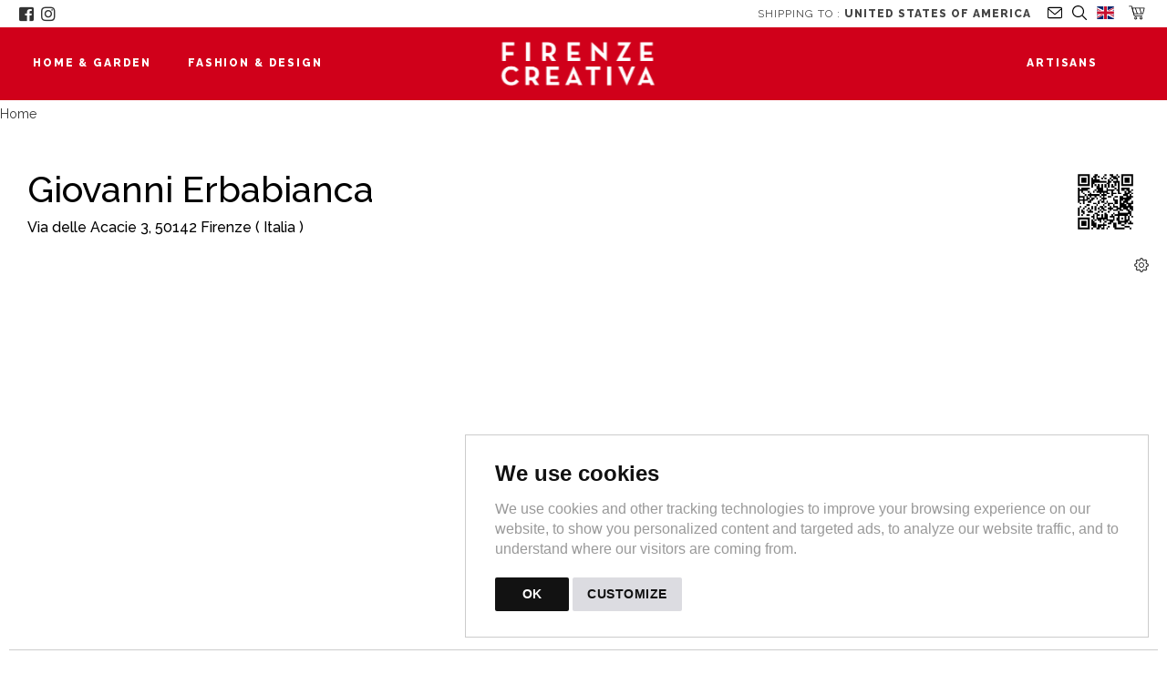

--- FILE ---
content_type: text/html; charset=utf-8
request_url: https://shop.firenzecreativa.it/vetrina?shop=39000045
body_size: 47585
content:


<!DOCTYPE html>

<html lang="en">
<head><title>

</title>
<!-- Global site tag (gtag.js) - Google Analytics -->
<script async src="https://www.googletagmanager.com/gtag/js?id=UA-184501817-1"></script>
<script>
window.dataLayer = window.dataLayer || [];
function gtag(){dataLayer.push(arguments);}
gtag('js', new Date());
gtag('config', 'UA-184501817-1');
gtag('config', 'G-E08S28FCCR');
gtag('consent', 'default', { ad_user_data: 'granted', ad_personalization: 'granted', ad_storage: 'granted', analytics_storage: 'granted' });
gtag('consent', 'update', { ad_user_data: 'granted', ad_personalization: 'granted', ad_storage: 'granted', analytics_storage: 'granted' });
</script>
<!-- End Google Analytics -->


<link href="https://datacenter-a3.vudoo.org/39000026/images/favicon.ico" rel="shortcut icon" type="image/x-icon" />


<meta http-equiv="Content-Type" content="text/html;" />
<meta charset="utf-8" />
<meta name="viewport" content="width=device-width, initial-scale=1.0" />
<meta http-equiv="cache-control" content="max-age=86400" />
<meta name="dcterms.rightsHolder" content="Powered by Vudoo - Copyright 1996-2026 - All Rights Reserved" />

<meta name="title" content="Firenze Creativa Shop" />
<meta name="keywords" content="Firenze Creativa Shop" />
<meta name="description" content="Firenze Creativa Shop" />
<meta property="og:title" content="Firenze Creativa Shop" />
<meta property="og:url" content="/vetrina?shop=39000045"/>
<meta property="og:site_name" content="Firenze Creativa Shop" />
<meta property="og:description" content="Firenze Creativa Shop" />
<meta property="fb:app_id" content="171666501324899" />
<meta property="og:type" content="business.business" />
<meta property="og:image" content="https://datacenter-a3.vudoo.org/39000026/images/logo.png"/>
<meta property="business:contact_data:street_address" content="P.zza Madonna della Neve, 7"/>
<meta property="business:contact_data:locality" content="Firenze"/>
<meta property="business:contact_data:postal_code" content="50124"/>
<meta property="business:contact_data:country_name" content="Italia"/>
<meta property="business:contact_data:email" content="info@vudoo.it"/>
<meta property="business:contact_data:phone_number" content="3518357780"/>
<meta property="place:location:latitude" content="43.764980"/>
<meta property="place:location:longitude" content="11.239980"/>
<meta name="viewport" content="width=device-width, initial-scale=1" />

<meta name="mio" content="A:39000026, P:47, PL:42, L:2, C:229, T:4, LIV:0, LIS:6, VAL:6, IDP:0, IP:18.217.153.244, DC:A3, DV:mozilla/5.0 (macintosh; intel mac os x 10_15_7) applewebkit/537.36 (khtml, like gecko) chrome/131.0.0.0 safari/537.36; claudebot/1.0; +claudebot@anthropic.com)" />

<meta http-equiv="Content-Language" content="en-GB" />
<meta name="dc.language" content="en-GB" />

<link rel="canonical" href="https://shop.firenzecreativa.it/" />
<link rel="alternate" href="https://shop.firenzecreativa.it/en/" hreflang="en-GB" />
<link rel="alternate" href="https://shop.firenzecreativa.it/it/" hreflang="x-default" />








<script src="/bundles/modernizr?v=inCVuEFe6J4Q07A0AcRsbJic_UE5MwpRMNGcOtk94TE1"></script>
<link href="/Content/css?v=svjjBjdOit7OapjloSdPLMkvhRzOrnB_0C8dOclKBnQ1" rel="stylesheet"/>
<link rel="stylesheet" type="text/css" href="https://datacenter-a3.vudoo.org/default/templates/4/css/base.css" />
<link rel="stylesheet" type="text/css" href="https://datacenter-a3.vudoo.org/default/templates/4/css/contact.css" />
<link rel="stylesheet" type="text/css" href="https://datacenter-a3.vudoo.org/default/templates/4/css/animate.css" />
<link rel="stylesheet" type="text/css" href="https://datacenter-a3.vudoo.org/default/templates/4/css/portal.css" />
<link rel="stylesheet" type="text/css" href="https://datacenter-a3.vudoo.org/39000026/css/mio.css" />
<link rel="stylesheet" href="https://components-a3.vudoo.org/css/all.css" crossorigin="anonymous" />
<link rel="stylesheet nofollow" href="https://cdn.jsdelivr.net/npm/bootstrap-icons@1.8.1/font/bootstrap-icons.css" /><link rel="stylesheet nofollow" href="/Content/bootstrap-toggle.min.css" />

 
    
    <style type="text/css">
        .dropdown-submenu {
            position:relative;
        }
 
        .dropdown-submenu a::after {
            transform: rotate(-90deg);
            position:absolute;
            right:6px;
            top: .8em;
        }
 
        .dropdown-submenu .dropdown-menu {
            top:0;
            left:100%;
            margin-left: .1rem;
            margin-right: .1rem;
        }
        .modal.right .modal-dialog {
		    position: fixed;
		    width: 30%;
		    height: 100%;
		    -webkit-transform: translate3d(0%, 0, 0);
		        -ms-transform: translate3d(0%, 0, 0);
		         -o-transform: translate3d(0%, 0, 0);
		            transform: translate3d(0%, 0, 0);
	    }

	    .modal.right .modal-content {
		    height: 100%;
		    overflow-y: auto;
	    }
	
	    .modal.right .modal-body {
		    padding: 15px 15px 80px;
	    }
        .modal.right.fade .modal-dialog {
			right: -320px;
			-webkit-transition: opacity 0.6s linear, right 0.6s ease-out;
			   -moz-transition: opacity 0.6s linear, right 0.6s ease-out;
				 -o-transition: opacity 0.6s linear, right 0.6s ease-out;
					transition: opacity 0.6s linear, right 0.6s ease-out;
		}
		.modal.right.fade.show .modal-dialog {
			right: 0;
		}
        .cartItem ul {
            font-size: 12px;
        }
        .dis-container {
            display: none;
        }
        .no-list-style {
            list-style-type: none;
        }
        .inline {
            display: inline-block;
        }
        .oc {
            cursor: pointer;
        }
        /* .fe { border-top: 1px solid #ccc; } */
        .fe img { padding: 2px 10px; }

        /* Tooltip */
        .toti + .tooltip > .tooltip-inner {
            background-color: #73AD21; 
            color: #FFFFFF; 
            border: 1px solid green; 
            padding: 15px;
            font-size: 20px;
        }

        /* Head Carousel */
        #headCarousel .carousel-item.active, .carousel-item-next, .carousel-item-prev { display: block; }

        /* Cookie consent banner */
        .unlimited-content---nb-interstitial-overlay { display: none; }

    </style>
</head>
<body class="myBody " onload="centerLogo()">
    
    
    <form method="post" action="./vetrina?shop=39000045" id="ctl01" autocomplete="off">
<div class="aspNetHidden">
<input type="hidden" name="__EVENTTARGET" id="__EVENTTARGET" value="" />
<input type="hidden" name="__EVENTARGUMENT" id="__EVENTARGUMENT" value="" />
<input type="hidden" name="__VIEWSTATE" id="__VIEWSTATE" value="pvGdUURSsAVqaUECnik+0wbwQHO6LM+1n1ZVUiCRCPgJ2YKqf/XAYWLTWUgHjF6dEVWIZe5A1UMRQfqcpt/5WRbWWGO4qhAqgEKKt9vD3awy/Ypuv0aASSX+BaNZ781oBU/phWFGwnCwlId+hEFTVBgF4V4JsxvICAED3mGBRgAz9iiKzW0H06UOvu2MkxvoowpeixOjF+kM8P5OXnRJiWSuvE9UKZ4GGXodVjj+xgPSPMLW3E731Q5er2p7NRVknAT4ECEi8pJjeVa9HAD7WKWyIGIVJ+6vP/Flzhop3B3QXMdk5GGWmN5onSPdHyM5ypNzjULPaJcOhCJKlaYaeCuX5hurxfg/hEiMT/9XdG4Z9S/duobF/v0MWXtl6kjU96s7vHBkwNKN4LCnK0bfNTaSyGvhp278zIlfJ/[base64]/ECR5mMoXk7jyh5RMDfW9e1UOFtAcJWgNm1n0fQFgsauS8+P1/0Mo9uw3feVNx6MoFRsKqYCH6czAlL9mRCQpxbzJ6ClbylRuRTnqGhtSkJTHA7YDKL6VSlgvfBHbSwRh5StFjXROs2RB96xLyiI+B+QezxZU2XpTqhwlYAZrzeTVkf3c2wkGytxUIAGaRI/gC6Nx64U/T9Xc0YzaxgMpb3ThtL2fz5TMhDnh5rhgfd308BFWI9Si6eUewYVVIqLZdMsNXFNBwwLvUk5mU1SAszLIowAh874GayyeS/Rrnxif4olCi3rzqXOLBglTKF3kUAQPCkMws579u2Z3fglOMQiL/55x/Uangx49wJF3ZhHMlnoTpW0iNRe35l74TsmNNMHr2ls4Ga65Rn4AAaUUZCSlkokYfrZuuEjEZ+02SEgpLbCkCiry2DqAanojVDgoAjglFc/W0CRXoONe0X46ZhiyPMmop4zltvrtFrICNdXQIRaYxAsIKXoQioMUz+jYi8yvIoJklZTfhauBdFUkJvOhNkk2jAlrpHIJeO57fjsVkbvM3aFSwD2a8hhbXvWdEvNTgxKja3F/e/aGVC1CD2T0g2wVODPzd9+6h75ryL81eIHDn+dKeETZ1X0+CzbGUPFNGZIkLAKPM738WHHytTOYtWFJfHExFbZm/fxVJOg4RubgUQtRBNju2xU0pzARGwh9tFagmFOEFf11+8P2p5LPRfTANpHxzRSHzF51yzYtwLUFjKnQ5F61C7oImt/B7z8uI0V9xTyhK5dWjjvBxOeQTLoynT6h0XO+j6jg7Og1vEXkKH4e63JXjZWqlvBffgC1KJz+oSoPwgEyxhF4Z7fJFMTJXvWZtDlaUGyRRO0gwjrlkc2uJY956AX6ykPHMa1bPzq3K/N1qLdJgz1HdN24aIvbyuI1pSXZ1Wi1icYwWA5N/qXt/rn249N0ssq7bQh1d+03btWpzBhIG+K+MiwPkSLK1kYLzYnKhbweL3TCFJSwaG5GxS51rehSlmoNjyJ4LTSQ11hyRgbD5nNAzFzqKmpPrHvVDqZq/o3Cwmm7Wzvon6QIhtfhshBzcBrkYytvioEioTqm2luVn1VGzXhiH84R6XyhfsFrDjRKyJvVftTkmuuqgYJF45PmMvRkU/rQHp19RCK1qNfH+B3RKJYI/ggPLcjD7NyhqDvDRNdaVDrnfmb+8xxnVQZxwUKS1O8TLZ4c0DmHsBlCW1XBsrZdhtkDolNdxMMstrXLp8wi/[base64]/dkg7Uk6AvXibhfAoEv7Wo7FWryrMNH1UD0srip8na/2nSwIMmvU8SyUBBR6rMXUEUbQKLE45JZ8ImBs3GgzXh06RWqBRD8dVAsJptnyayfWsuO3oa3ib3RrVTACd2NRCOVchP8n1Ma+eoQB8GBui53NuxT5bp7RQNwxu7Ea1HTbxfr502KksyhbrTD4HoXotO/DDbGL5atlp/wGTxk3ueUMBTG6NPzFmbvItjvQZL9a4M7pbQ/PoTDT/f6gfkKKvXDLb1y656O4fY4lACi+cAZ7unoAHAN2gwV2MVzJd9Hk3U8RthU2zbM4JJya1I/PqxJVkx6P5pTaX6Mu2klv+KauEzIEyOUxjL/MyeVS2yenyusc6QSpd6pLL7JWc/9n+sT4Tor33uJDJljaArLzopzSCJSEfhQpevdG5eAd4detpPubONjOsNm39dWvM73OqePwN0Lnc3eyVCBYQ8jZBUwkyjqwMP72tW/[base64]/sNqJcO7f8IggoH8Z625oHEqYl1xXwyjePcL6nvNZ9NHtwNIGNA7H3sbPavO5vFpjhv5sIC4OsFWtkceceA1nrKlgnDtZEPLX1zcKFGfCjJVsdjm/1VT5iUieY+NU+zr1wLEUNX51kQ9PHZ8VMEa36lthOKp4uvOKrnKzfLPm6HNAZknj0qRyNEkR032yvozwoaf6hbOv+SZ1ChloqZuxNWzM6pslUhHBmiriqABdUX/VX3d7BX/f0R5ZXXoSSQuIGDf0uXgpcOhGOaodJ7zqedtNVW3oLVyPezVUtjvHY6mwuMTP7osx1AV6Kt8EHqUFicyUcc/h46SYfplJ/+72OPD8LQixbGmOzVoDQzJR/[base64]/4fP1ihRvs9Y6OCvNAOpsRu9Eb0dE/uYHlX1YxEHI10KRKPWrGqrC5AzBeqc675rSXWUd8Hl763RSxcEamhPOA5DrJEjdER0K0s/vJ3jb9vQrd75gJj7HDbGcEyNwWJVGm+BAgrQJxwwj98gJ+LWSCzF68A9jasXfc5L9ZB5k7KRzS0QdCzTc0ZvJqZWn+GhH4zNQOMHTqOYAQ9sMgwCnKZBv1jLEt2w/UHJ6Qnjeq3EKDxfOAORlAwUk8Uu6hCmvMR/5IQHPegDZFGoacLtcQDhBLphtuzxr/PVPz52d/4lPGotBX1SEkYGqR+75eVnso+TbK8T+X6LJqE46ZDh//BALl4bFI89azd3nCUjceOG6QjNdxr/4Cja+2xdQxqyt7aqKpVO2RH2iWTn8UYRNd6pzpW8Oqs6RX//1pk8ChxPYkZ0KC0mxw4cbFsNOUf5tGPGU2Nq3D0nNlvP83dKysxEXzpUxgs1p7ne07bUGlCfXQA8Bpa2HzhLxDq9E01tI9vKM9SKQWFtMSQHNgqxSoP0ARJ/Yo1N2ED1qplz+KttJ+Cb2pWdWZSF2lDAsM8cBXj+FmIRrl8953SX8qrmvDzU/BpjaIUfdislY2pcnUCx4FusAr5TUqltgK19YGLsBN4dwrHWtjwf9WH9Ji0vppTaGsi42yJYzrg3WhKcVFipSAgstkzDu/aH3epRAfIwaneilNZ6b/1A3wsds7yapMeI02E9Z/iyKI1QFJlfhoJcROM72eVYHWVUHcyZxwD+yYDf8BgDoVw0/vLNLlefq6j1wyWpWSRE3FzDtIIUzA8s8XlkPe43gZcdMAVwtUEAPwslUX3+yiNE/E+o7xFskQc8kfcxtr03juOKUtZbIa6COO0ytxQWtSBQk2SZR32GBQKqnaQ8QAadJ0Z0nONafm0Z5bmw/9Xyeb9HuKm5oQbsWhS0AS0EHMr6H631IR/[base64]/eAPX8ZwyrqqBlmQR6uS1WXDudb0C60/uqG5aNFKcQIuigZeYs7N6Wrv0q7IzOSNnYU5GSfA1mHTJXqreCPvOSWYNxYntWdRq/qwHZQWV5MRsNuq4hteQziLULmX2I38+7JwbTwY2WF4o+rBQZOGjD8MwSaPym0qBRnsHSwD8IlPzLw9NXQqgDAkE0fQ8Qx6LFUkPMtwQ4OkF3T7VN5Ml7TLBbRXYuULM/SGE+sF7tZHa3En8sDUEQRRw1hjpc5dwsvYQOfd9JcRFRQ1uabTzXcOQOzPNGRFAVupGqqSSwhA/[base64]/b4hGPNG3EJ2M3TQmew2TAhG+5c3GuTaPAcq/KKLqy6+N5P7vkKUMUcIchDzJV1n7l4cdczW2tR8CAA4Q7YP/nId7ZlkHSytnYoF9j9MRDp26bbfZmlsCSAedpZYTFnlg6/KzNZISYNGQbU5Mla+hANa5zIQTcqUTViJhZI47fwv8tzNbNM5b/VyNkfg8FjZxXuvcP2HqQsgk8akISjVLEwsz9vZQLJ2brafq/c/rs/4dvFrpVpBnM6t2P9NsZcAYcrj1JQKJansihPXBtEBq6jss4eJNRnQtuaDixNg4ysYo3Esxxkdvau77bzFajzocDVtzMci3QT6gxqV3NFe1kMsIXS3WUn63XKIzF8TkLQwXjedhapSHgwyPQBQ81mvZor5ULViyxU8T/wThjIs/KK2coHXjFfR4fVLuMKoqHXYg3JyFEfK6iOF9M0xwCdMWH96IWGU7YMtmSroyFw5q25TZh4ISmF3DK+G/Z0eFkAbCA7Ws9JfLif7nMhY9m+IOIuFBOsX9AIoooE0MSimt5tW1nhtyXo456rWsdjepv3BYzzC3AQlYXSAfc3ahkhtw0mJNxyPTXKOsO3lq1ReWHGhTpmlDklQGlGt4VIAv3JR4P/dh3qbkcrQt3CzW2ZA0I26IoULaEJXB78ClEizpHh7qI2JHXN+JP4qcOs9kJQM4tD6ah1Qj85Ip93G1ZZ6Vb3MKtVKAFFIIA0ThnuROXoRLhDp72HuNhAh4/jwrLPQemhCkSWAcuBg42d6wQn5lMposzbWKsScJDB0suCh6grknl3sS4VmNPr+O6lbhd2EPQ3PZ/HCczQ9sbXPhk9iHy4rGOhFeleDtcPK491U3sOQ01WZTn8eI8O7cabwU9WW0tliT+PZFjSOp6Zf3YjzP7E4uOfI4mrQEbWn8lUlXVGr3F03UXsDzKCQQcaAgM1MFt30E9hotxkdFLAtVbmcIOXLHqFkHmUxFJkih0y7ciKdmuSJ4G/Nck1WFp/VBS8bAHN12bnWMkQ6Eb5STy5xIGyQ/Sn5WQ2CFH2davuC6FEtjuZVlhy+d5J6WLQZKcQ/TH6t7S11DvU4jyPckhMKL0O4DWwtEINAQv1LRF5BX5o2sBjyWEEtXcRsR/AwuuCmAmxFdMFjxQ2K+ychNaNGE5MUFhhDCD6g1QF1Bs7mi33qz9alfbqnkHsjbHeXi8sLBbPNdAH7YvQJ4JHV5fm96j1Qmfcax+dA5BuCfpcoQThKAgSuUdmlh5Cc5OmYjRrW8pPRLJ8SUVz5LAtGu95tZxjZSRougNWzaAZ9SzGJs5FmFZDVeVXuziH50RLKghc/6KdcaWPFXDWjMMxJih0l7s1JOPpnrTqNy8RylZstKrWEJGMzGiGot7nZG39W3xX5HPQ0huE6phbg1KW+7pO9yDJsQJ4A/aTqY+YU7CAOMDBMppOwmouaY7+eamx5UwY9KaKMuJKreY1e0r7lt7yeXK1sx+us1AqCuazvkxA1CPtcQp44iQBgCq98oSL+sm88Rgt9JJrRbq5Ru5j6ng++DFWeQvNncGEkKGeJXvAlbXjouiQpkDmUZujd1/[base64]/omt246Dp42FcQrmfXfnLxSfH3cZ3oBw1NNU5yDH0asLFQRIvTzuJi+KpSSWWx3ovzDB5b6BAhrPiKYTWApqZqpPr+YWC3llRD86LXDcE1mJS0OCOSoJVMp49J55Xty4IlwccRe6Mx82BAIZH2/Z2CvLiScrUaD/tJkNtSHWUzY8UWMVxff+KufNoCHJwseRhV6cwPOQBBHv8mvHHlOcmHdsVdOpCkRzlw+mYmo6l3D/cBRoGykhdNJ1b0EiUMDeri6g5v9t3xKMGZoc+k3MqcrbXKs/sE2JXlvoB8ZV68lrsyALnnG40kL7s824P2N+bayhyW0KGGdJrBXxFt5hxJ6uHMw3S/rQgRmW9VD7F6LdfgHApVFbVYjAQX/agWuhS5h9KfaUwlOZ1ld10jvaa69Sw2qLYvdVcwr4lG9Xb7du+fiWTzbaIgd1T3PC8vSdtqisqBJPnvU5rqVg6iiuwIWLSQ9rQF6OEXRQO14OMtrEjDByaez+l0I9/1O7E95p5UWVt/GmxX1wOl/BRqUf/6lX9xL/t9rECaNnRqaYqDKREHhxFizdovQDb/YWnE6WcSun/jGIQHD4L0va6uiJr2PrME7bOqztrWtzw+c+DHQddUWHEeBnexE8SJPhMYWpazNIEwHE93VXkeUE1/PlUM07qM+4twV4JeWqGpm8/sAElew+b18y5iPiL81MiabXkmAzDRhha510wWk91eA32Q8GBEmWB9hgC+/UV07N+ukMEW33ZNOUKq96Z9UhunVUdhs3dMS6XgEKklHZQSQkPudmtdf78vtzsYv7d6iFFR8SPb1VaihQVFh3ljuiffa1M8tZyJ0VzOFRUUW6I105i/iiP5b28YQHiFnjFJjWtffXBB9WG4WZE2cRfFY9MSlVfanJmjvxm9P9TzZltdIva0THTwoWEuG/TvAQ6xxW5JMAPqAKVChbSAIdkVf1gx8xV8CxxKX8PcY+BUhM8JeRpOP8yIMnhqk+c93NgdXxx30Ji36jFpPLOrJjrwqy0RT2QIroUHdeI/vHe7n6jqT/EcMhdiMTN7eCvUBC4ToRFVbyg7c7Qfxeh/qzdH3NY1qETTq6r6DMXlJlTXrw8vrW8/kGAiv/nqHKzdiyxh0q1wXdATL7PAynwXBa0Pfounbiz/IrJaAnMwgMqmn5F3LkoaaC2ydcUgyFtk+nDSyb/ef3vJleVKZmlh5wlFo6keaUMmK01K1hE6fS+fcmFbA1LiPnb/6O0fiIyYYGQykINq5A2AigPtUC6Yt/O4yYtVAjVDG7buCfeQZ80Ba+Yp9+LbvQN4HWXe7jUm22fHPNfE6giaRwNGA091Mi3NbmEtDxtrM/0+TGLM1CcTEnNnN6hArKbRcSpSr6vd5DIzLXKJCnft/Rptf5ifsF9N7X99uIXwJmv5tEiBgYURSOBulAEsvwwLjFrpu3J1273YZajmhjJPKeCzjC8lNF3pfIZfNJOxpeQ+wkz8cytjSdf9I3Cmpw1fvO/cBHR/NPpD9WQ5kKvuJGgfYp3eO5OKPRwvmvmUwywufDWLXJyhO4QJCZql4pLEUMJJUJkgp7MoXESqfpAVZT4J9p2XI8btsG4k7VwK6El3tN5QxJvmgvAAGkrpxHc4DH5PuA3i6NwIWVhD2xPqXnilCrM60qAZOUvuFdV+3VkoJsF0U929eBODFFNHB/OjQ6EfGQPu5CM7/vRgLpNyiqgIfq+YCSbM8vCR0fVNs2SON6/LfWrMzDlaNj5TOc01hLUSFZGE7/AOQ+8QoLwZLWq4SRA588BSObPRrA/h7BVso2lQkgQEVkYrduIaw5ioalR92MYGIrN+0TnmloIppUUTELAm5f9pS9vlrIH2vpqLq3xCkBeluHRFQzmvC91e3pvbtt7EFKRXKefpRx6xXTcdtP6w73uB4i2VsTDe0N/D41zHujF/PBlHH45Byl3zpAmct5gFHpBNTSutK0G8ttNYiUPHuFfmjKvcXhdCDI1rZ3fZ7I0BUGdykmn6DU0PwgIqH8nt+9YaOYS/IQT3XetXhAwdeggulf51BcUyvCnh9fpAobyQ30xlRyFWQIGEWJP40/m40fgrxZzAxuymx7HIyAUoSiWTiuIRa8H9OytEeL1TMpf9IwA6//6i6/8tkdnY2KS2qGnINoNUrhxIEDqvxV5rUiigwYXkV21NxRyglDKupVQun9kQBsnERjvoPl3ut/8d5mTlcgRNaEPm0tmhXIc/h7KkUoDNf6fAJzalgOQY9j99gU4+T4dS2jvg/E48fTus4na1LwCyS7sWd+CPed3zF2HZ4qO2r3ijxH45CcC9D43hDh550wdKCLKG69sepqw5GEYkLBIQVopdaX0tcnryZ4spcDabuHxkB+JfVQuGJn4itpISTrLfUEcm8AOS2B1najrWyPErAfFsIJ8bQ5DgI7etB/4vTKwrjKa1t65/nFg+LJv4hw1kU0y5Sk5rRfrUbQVfLHleFuElyAdqfCxl8Kn47J5T6leqTimb3m4yZbOwPukqrlQXaC8/29umz6yKU/[base64]/E9PIQXcG9pXABpilyvHc2u0+7RRbUCm+PW5+Q1KP/ZC3bADHoiyXOtUPHlZqU8wTCnU5urbC2p+WGnV8d9Le8WpqeTXVdsWByg/2wy7ntoGYOlQ5S+/lSESazKnDoMXHS4BhrId+f0WxDq3lQWZ8lbDr6qTmuvhdTjb547Hj9jQaR3+ApnJdV3mZoAXm0/[base64]//owRxz8aUYQNd9EcTvEIL93UB7aZ/jFhJTeJaIizWQrJcciPmf+mqqGnQwrnFNxMTkdUUo+2V8ad1VPTRCC1XPZ8nJK8PuuiSG0WmWe+2t2oeK+Z/m2KZtvnmQOORSCqZz/m/v0wDCnU3U1yXyTIhFH8MKx8Cmtx72XwSlDGUI3L41t+Ft7S5VIivrCnTx8rlQlLzDQoQyHlSaWNnd47XaAxg+Ii6oksCwW949PHMh5kqm5J8PZJKHd+yD4wFCkqZ5Ip0mJtlFZIFySfKBUqHivLbpQ4/lwHfI9vRszbukDjMI6l0nlEqEYa3ynEe+ClmbQrzhukLyGrsyi30G6sI9t5/3V73hFb9png3p1k44EcY7l8MuSzo1vrD0mCOkYYLXNF6++QCkHWbGPouPxggB5mlElH/OoM87gh5xvwWmz6XsFdMBaexUZZ11Tx2AndjV65bRYCiI143yCcgo17CPfdNxFnmozgFJuEZaXtivGSTPC3aod9mXyeQfRHNVTfkPw+EUpgTq4PmygSI0EuLKJpWi1P0GQp+eosC/iLDTQdDMPs6fxL0n6Hnobp9KPkMjbLSUe51/NN5SPaKRTQWuhjKP5FpmBYMo/DqNHD4HkajfNh4R8EPSlGmv210AzNbBPseqGDDxkiINZBGRTbiy4iQWfuGhtHU62RARZBztLM/9TLbJAHwbHPf04besU/[base64]/G33JFeJqSKZWCJlbUp7QbA6VQhMS0CIx9S4d4S2j5LUavQmu8aq6+BZqjoUhWIAe3aCKiyT+meqlPcXjsIufjriEZatvDoX18eD/VUdYudqZvV7IyVMOZ1muZout5XlnydQRjtAupxnj1C3rs2htM+ubiLIIe4p1NxcpOp1IBg+RQK++Y1acSIsHuPCGHOTmeIv0aMQ8dtDFY9/Re7yrY9Cmuuc3ptytF59cHcHsoQCMHjuF0Lyeu7QQXHlWSso9PL6dEL98lGdsjvgBcNE3/[base64]/tLVCpvnAwN2UWkAQC9rz6+vrfFQJEr8BkFBgwButc7Xmzanbj6gpl+FTudPHJSDaYVQxUwkBOIpOCxzi570mVgJ4q0OXC9/NVuFBIWcprgZkrNHlKOFX3XxqgZAZDjThL//hqxWCrkpALx5EVPo5J4oIB52xumFdIAR0DzU1eoaUrayLByck+uuKAwroDJDx5jx1BE8wGhbX89R/WLl70WzpYt0W4iTZkDDUeFmI3kK90VXFzWB6M7I9Hds1trsypwEJXYr+72l5EtYKfi2cayUEK0Soi7Vf0bBnO1DjxK+EnnygNMhX+vKsVDA7vya6SIhGwNRx3jlfwiiIOFiOxQLik/+60wwl4/Kt0efY//XIjdn9ogX5d+L9vNI5adG2RVt6cmwVUwI73AvypG0VxqX7OXJf3+biaCLDdIQzW3o391uVNGXDSR8fWQVW3YFcfGMlkGotRTbVTpGL4jI35dHJe+03iGN9Q6HRNmW6N6p+//x40DF6Id2PojljA7EYni3PiBq/[base64]/bwnNUWf8zxi4qpntT2N3ASlGyBp63E8L1BhgHLeoMTKBUh/G0t3kNqX2vF3xCpnBPQ6ZnAkAQyDYvOZ1yuLcbSQarhoAXo19yWJmYjYr7FlJFZwDx45cI8DiZrRYVop3AN24mkRQlkvh2hVHdtgIWdzSIGHh6GyV/39NMVQmg/8i1WTD54eV2yTbj5G09U2Dc+FP4jlei9JyL149sZ3ZrvwvRVBqIlq86+B61+l1NiA8bHFtcpen6Fz1rftL/aT3rTzKHjJxVgBMSBpR4GYHAo9upRmhTVBEMyL/c3RIfnIxYMajNVOLwQlRDE1dqFjGcKau8EKwOqGmJboHUDtYnthjuX5wD7sRPkDhFfjk11nPH1Nb8DPPges260wjcG4/QjKkSp2X1h7yn4oC06SUxFIcrzln8dBT1hLp68VjYK3v+Y7XjO7f+3ANH1UyTGxOwNy0s9/WyulNOSIFSyYaUx92yEDIt985J6ii8jzwzv1YKitIsZ5FnTdmDhf/gCbfzSAjTmGyucUh8VMyynqkIUTe0VWTRuT+uDSL604u1/pCSraESRd4MPQgPgk3pMYWsnWJ+2KREdJD95wMJYKYB0n6fTVetYaAHS8Y7CXFEzGe/FqfW7TMbzqaejMVpqRlArMnYIuNiTq7oHKV3HEI2ooSBxVyK4O9X7PysJWn5prPx00QIPtwmMWYJG4h/2uMf1UvuSkBKqCoxcLR/TjZXow5OfIFM54CIJ0ujFczhcRD6IU0G2ezIvswHQTA9PsmlaPFhL7f4ZeNTMh5km/PVN+/nFsoNnlegygFXvyej10Fbmz6vkRh4aWnAgtG25umhQDdvj8/Fk+rH2VOJh2jSrxBjXGb5nstfh/sKLn5zjp+L/4SLXOijuxNDmDVvQkjdg9FVV24sFJsjHjm8Hm9DWXtb0Wah+q/v2KJu+KIJuVkvItuzsDZ5v4uUOKkcOAjd/udNKvzAhRo9bOCzXNG6SGaCW4Y0C0UEOSIezJm2BLAKxo1RERgbTLZxu3gOc1vBviLeZDS7gRwyZKcRlVNnvtkyw7K526hZbGB4xbIqAZfBq08nkFXwD7mipahTxEa1vq48W1kcTBAf9wXUDpFwS2X+Tr/cmkFkMfCIiRVFuqWZeF0O7w0CkOB11ykRjIHd4VdKzBG0IokQUTVrdltrsxVIs6YtabMMVVZI3WeSTmhrDX5QyXZETVm5EBpBfgHIV4nCsZ00m2iClQdBNGD/AL0asPHR9uPaw5L3MBeMkKA+EDgVfCa2SmhRGnEYavXR5lrMe53CP12+tZKAXbyZNYVaqFdF4ifmqHlcWyKUzBO8YYYh9J+TSvUXlF7zMHNd/BWoJKTH/vM7N/JcHVVbGikooRJ2ZV6pko+LM7qBDwlYnQxF0MdNpfZqdfDqqdoHevJmcZpc8OCHlKNEw/QClT9MSW64K5f4LHDZ26Qx1h9xiQk5D059sSJmjZsipVoDV57OKKDfUq99EHnhudtGnU83/CUI86r1OHRlaltR+o9FFCrO1/3gjYdj6Z2JK+CTvjcnAIsX9WnfnzmLNq24+ngK3HSqVbvGke5E4rp+HELpZNfeErI4qZX9hva+8eTcjI4/APrKwWKDosLr6yBKxWELAOC/NPPpXs5KPlGCzZw0EBptXPlbSfLDACMLDpL/LK5ToyMepATop0YZSBsmPcc4vzdFOIUZuqht+4qP0XVCRkvAZehL7ruco/3cNx8PD0R/4lXi21jtZbBxo8rqmo6m7jVvfRmrQUDbOdsXXqCqXI2Lqp/bRmvmdGGT5EcxY66WydM4zydPxd4SdcghO3BV2dQCeDVTpWpA+dMlc1bD4EJbiQrnIJiOT2NL/wZTMdduRkBbWJL9sPyvoNQTjBto452k4qNrDmPm64OYYELQHXas6JowJj/SPO+BiYC8CQa9KrbK/WKt+Xno/+hwi8ZbP1r31KkOxcTGt94pnhCkVgXtiUk/rdRxSShBaBemLUWVYD1uTcVvJnW8XzynvKUr9g8ujj03g/VILrnjYVnJrmIsqcSU/G4YdrnzBXx0kU5tbYYljwjW9Q5CE+brOOQgxuO2Q5b3OYP9VSgEEqIcvpL7zPxplUM6QU+Ak+VK0hlUIm6YkWDUYnJpe/QhrAi24SARuLfcxGMsCo4glTKPvXgYtf0eNjMFEzvt3zlZWRR+VpzyMO38/o9/lwQMDX0QBSRdtsFK3y7MEl+tYd8a0cvVI8pToJqjIzez1o7WCaEik82c7n2ol0q9D7iKrG+5nbcvq1/ZLuuat9IbhUdcxOBB9M1cVOD8j5HGiHvtdvp3w3Y4xrTA1ODimQw3BXk+iin/DIVeAqpShcyz43tfblEuUt4SB6fP9kBQy3uq2eht+MYC/zcgvKIY/og70oUScDpTS5dDmIOXiSlQjL00v1jS7K3ilfUHraFockC34KaK/Jq5c2yjc8uh1CckjC6Zb5/b3vm48wrvd5DDpypGBTBWZmGBL2ZdrLZ7qo2JHY2j9geCmAbWo5V+cEF4ILztGS2aB0/DTuSqebZI1v5VFB7hr6Vab5KUFtH/ckE9ExZSUeJjLnJ/VnqBAS26Jg++GmNRv5TdZnCBO3WxwZPZH+h7RoDcmShrRLk6dJbh8YTxSuj4uyF4LSc2itTVHGOjpxgIB8n+88Y/XqUmlHPqO4zNIMgzlgFyJUgTV92ujtSCmQ1CUyfww+wFM8X/oQFj27kXrhndtGs1I1io8Wom6KqyRICVr7mIXRjYEJ5sPVSZ5WCVQf48HZvgVyoWRgdRctiC2ANp4NckgOntTTS6Wg3cJWY4VTQSduw/uf+X+gncpiGgUQU5kFHbal6duN5jU6GVeUqHkJIS9wYeGUjQ4UkCWAEGYSpYWF9EUsxIco64JfrAK3qr2GXhGod+F15T2OVlEAC2HpZlUVP5ZNFLzjH5U4GGkKKh53UER4A7W+En8mO9wX6CxDIRSyllLI9SNftMGJL5IytJs1z88uTl/zcLWJ5qaBEDvBTZ22c40ciKTR6NhdjnVwGtGqS+bKc6iWdnSS+/sudsyZy2xsQuPDDAAMzP58vqReUtkcGp+ctg5B94GncF5QqmHb0alsL3hgSwuVvTvmNRMcdB3rsWBDz621YL0gea3JrKRqIYgvnUVuAijM6ml25KdcEvAclauJuMqJ4yeVYnRLDqgxnKt8zkzSsVqdwMrCrLPtU9h+gRA8Uvy/JABQlUf3LitqmL+KH69PWJPt9Av00PJPRGnSAIU/knvsgTQgkphF6LhH/o1hNstD/0MSJaLcU24GChz3LxCNQEwJQZwWd0hUKO2uWc98MjPQHyQIT3Rns4p8TiV9wcMp4vXES/dX6kAGbEd4K5I2ioJs2GhM74w+ftJ6a4DsOaJZb3rHEROpxzptIn7e5iN3PaZtDAPIFWX7Xad+vIx3uiVDGI97JWNUAqLTq5i6iKGezX/Ypf/S+9aIyK1lpb5U09gEDzafBW6kPNvRkEqazA9uC6d1QUzNnaBOJh9uPTQD4TtL/6R3pZ6lTUyGbV4Nh0g8Rdee+f2UUEY4rhk9y89Y2rqvViF9bHNz4uM6Ul+Ka/[base64]/mkZqLoTcIY/cbIuhVJkE9Kn1HteamO6GidyG8fU8I2OVgM0HJDVjga6BYs0dKjDINF7nAIKPZCSOWBumplLd8gXd/[base64]/Rl9/bQ3CPq8FAmkLol0T4063YbIbn87LKSih3ZjXl1n4MqhMHax1pJiD4L+FXdM269tkPATRaTcWn3HdA0cXB5MPuiu0O3/weNuKrMf5pr+rPdI5npOf/3zOwi0DVPogrdqXnNw7G0Rttc5B+mnOJFvpYyQK28RNV5B087qReFwfs1oD/2B3I5KT6J6ou6fk5mu6pwQEhn6JXET/XpXIwoxBO9ZSjOoAq6AfZyErfdDWsfJjGcfZ/2HIsibzBQyQbQZZdwK3hpP7yvUl6VpioVsIveLcOUwrPrpaqIXnQ14Yx8PgryZR94pvGooJM0J/2QoIRsko3WZlOnjSBrn80xaA6WVRbz9Y0iJpnhTmpxsLWYJ6FD1TsmSEUu3tx991K/RQALWtYLLtUtxjcTXw237MRTCr19fjORICMOLCZ861k5mKyRaGkP336wG5fZo6tBVzF0FwfLhbNs2ZEwwzMn7vrj8zKStDLyC7zropQE7gIvHASFrXpLrmPD5w3vD/baJov66A/tQUNHJFTLzg6o56ZDYCT2hexX4DEDPlomC8ugHYfNwuVp71rc2iSHC2n5dPZp7GO6E+mFWEe2lJRlAaI2wSWbkKV5p9pMhuw1e1xEdZM7VMglw8oAo9npj2Jxe7QtVl9/O/MswDat9q2O5ObbxMyUB0qKdfBAShgHi1EE5bwqD1P3UE9hhFr8s+glckqvjZWs/3Pyd7PvXnikc57WgrRo67FH+m5rzhQs0DNiShKfOZRVZ2RyPGfYrEnBLbOe/aohiyzkYmsEezyiI9Y9u4Uat1rnaGirc/TruYwpAOhgJVXvLmm4YB7w3iLtx+Gk38Y/UsdBfK46aoxsisi76s10T3oKE4m0x//3B+nc4PTk+TNy6y27zQb2DhwvDPbZ8xBhRAmNhcz0mjRqq+ugu2EuIpzgE+aiv1L6DZCVGrEZ/+/koNubP4QNeOJoThoBu9XuxePf3oB4ge9NWBSk3faQKY441NuAS0upeawml5is7WJSLfZtYMPbtD/GaIP5FNxWd4Ysh2gQNZu+iGKFajQ6K+AozbfeVUaprB3qnq8S6xMaTq1oimqx2dEe140fN2+0ZFWb7K6fV5knJeAPbkfU8o1afEr2mQkIxEgOahpKHC2NJ0Iyue2WvxBY6d9R6zEEMQkq1zRGp" />
</div>

<script type="text/javascript">
//<![CDATA[
var theForm = document.forms['ctl01'];
if (!theForm) {
    theForm = document.ctl01;
}
function __doPostBack(eventTarget, eventArgument) {
    if (!theForm.onsubmit || (theForm.onsubmit() != false)) {
        theForm.__EVENTTARGET.value = eventTarget;
        theForm.__EVENTARGUMENT.value = eventArgument;
        theForm.submit();
    }
}
//]]>
</script>



<script src="/bundles/MsAjaxJs?v=D6VN0fHlwFSIWjbVzi6mZyE9Ls-4LNrSSYVGRU46XF81" type="text/javascript"></script>
<script src="Scripts/jquery-3.6.0.min.js" type="text/javascript"></script>
<script src="Scripts/umd/popper.js" type="text/javascript"></script>
<script src="Scripts/umd/wow.js" type="text/javascript"></script>
<script src="Scripts/bootstrap.min.js" type="text/javascript"></script>
<script src="Scripts/moment.min.js" type="text/javascript"></script>
<script src="Scripts/bootstrap-datetimepicker.min.js" type="text/javascript"></script>
<script src="Scripts/bootstrap-toggle.min.js" type="text/javascript"></script>
<script src="/bundles/WebFormsJs?v=N8tymL9KraMLGAMFuPycfH3pXe6uUlRXdhtYv8A_jUU1" type="text/javascript"></script>
<div class="aspNetHidden">

	<input type="hidden" name="__VIEWSTATEGENERATOR" id="__VIEWSTATEGENERATOR" value="5CCE93E0" />
</div>
        <script type="text/javascript">
//<![CDATA[
Sys.WebForms.PageRequestManager._initialize('ctl00$ctl07', 'ctl01', [], [], [], 90, 'ctl00');
//]]>
</script>
        
        <script type="text/javascript" id="library" src="https://components-a3.vudoo.org/jQuery/cookie-consent.js"></script><script type="text/javascript" charset="UTF-8" id="code">cookieconsent.run({ notice_banner_type: "interstitial", consent_type: "implied", palette: "light",language: "en",page_load_consent_levels: ["strictly-necessary"],notice_banner_reject_button_hide: false,preferences_center_close_button_hide: false,website_name: "shop.firenzecreativa.it",website_privacy_policy_url: "https://shop.firenzecreativa.it/en/cookies.html"});</script><noscript class="no-script-el">Cookie Consent by <a class="tm" href="https://shop.firenzecreativa.it/en/termini.html" rel="nofollow noopener">Vudoo</a></noscript>    
        <nav class="navbar navbar-expand-md navbar-light fixed-top" style="z-index: 9999; padding: 0 16px; clear: both; background-color: white"><div class="nav w-100 align-items-center fixed-top-container"><ul class="nav navbar-nav pull-sm-left menu-left mtl soctop"><li><a href="/insights" target="_self"><img src="/images/shim.gif" /></a></li>
<li><a href="https://www.facebook.com/firenzecreativacommunity" target="_blank"><i class="fab fa-facebook-square" aria-hidden="true" title="Facebook"></i></a></li>
<li><a href ="https://www.instagram.com/firenzecreativa" target="_blank"><i class="fab fa-instagram" aria-hidden="true" title="Instagram"></i></a></li></a></li>
</ul><ul class="nav navbar-nav navbar-logo mx-auto mta"><div id="headCarousel" class="carousel slide" data-ride="carousel"><div class="carousel-inner"><div class="carousel-item text-center">Pay in 3 commission free with <img src="https://datacenter-a3.vudoo.org/default/images/paypal-logo-small.png" /></div></div></div></ul><ul class="nav navbar-nav pull-sm-right menu-srv mts"><li class='country dropdown d-none d-sm-block'><a rel="nofollow" href='/en/countryselect' class='country_ott' title='Click to change'>Shipping to : <span>United States of America</span></a></li><li class="nav-item contact dropdown"><a class="nav-link" href="/contact" title="Contact" rel="nofollow"><img id="contact" src="https://datacenter-a3.vudoo.org/default/images/contact.svg" alt="Search" width="16" height="16" /></a></li><li class="nav-item dropdown search">
<a class="dropdown-toggle nav-link" href="#" data-toggle="dropdown" rel="nofollow"><img src="https://datacenter-a3.vudoo.org/default/images/search.svg" alt="Search" width="16" height="16" /></a>
<div class="dropdown-menu dropdown-menu-right search" style="padding: 15px; padding-bottom: 0px;">
<div class="row"><div class="col-9"><input style="margin-bottom: 15px; width: 100%;" type="text" placeholder="Search" id="txtSearch" name="txtSearch"></div>
<div class="col-3"><input style="margin-bottom: 15px; width: 100%;" type="button" id="btnSearch" name="btnSearch" value="GO" class="btn btn-dark" rel="nofollow"></div>
</div>
</div>
</li>
<li class="nav-item dropdown language"><a class="nav-link dropdown-toggle" href="#" id="navbardrop" data-toggle="dropdown" title="Language"><img src="https://datacenter-a3.vudoo.org/default/flags/4x3/en.svg" alt="en" width="19" height="14" /></a><div class="dropdown-menu dropdown-menu-right"><b><a class="dropdown-item" href="#"><span><img src="https://datacenter-a3.vudoo.org/default/flags/4x3/en.svg" alt="en" width="19" height="14" /></span>English</b></a><div class="dropdown-divider"></div><a class="dropdown-item it" href="/languageselect?id=1"><span><img src="https://datacenter-a3.vudoo.org/default/flags/4x3/it.svg" alt="it" width="19" height="14" /></span>Italiano</a></div></li><li class="nav-item dropdown sideCart"><a class="nav-link" runat="server" href="/en/cassa" rel="nofollow"><img src="https://datacenter-a3.vudoo.org/default/images/cart.svg" alt="Your cart" width="18" height="16" /></a></li>
</ul></div></nav>
        
        <nav class="navbar navbar-expand-md navbar-light bg-light M2 sticky-top" style=" ">
            
            <button class="navbar-toggler" type="button" data-toggle="collapse" data-target="#navbarNav">
                <span class="navbar-toggler-icon"></span>
            </button>
            <div class="collapse navbar-collapse" id="navbarNav">
                <ul class="navbar-nav menu-left mdl"><li class="nav-item cam" id="C16763"><a class="nav-link" runat="server" href="/default?qcat1=5&cat=16763&lan=en">Home & Garden</a></li>
<li class="nav-item cam" id="C16764"><a class="nav-link" runat="server" href="/default?qcat1=3&cat=16764&lan=en">Fashion & Design</a></li>
</ul>
                <ul class="navbar-nav mr-auto mda"><li><a rel="nofollow" class="navbar-brand" href="/en/" style="" aria-label="Back to homepage"><img src="https://datacenter-a3.vudoo.org/39000026/images/logo-menu.png" id="logo-menu" alt="Logo" width="80" height="40" style="display: none;" /></a></li></ul>
                <ul class="navbar-nav menu-right mdr"><li class="nav-item cam" id="C17948"><a class="nav-link" runat="server" href="/en/portfolio" target="_self">Artisans</a></li><li class="nav-item cam" id="C18107"><a class="nav-link" runat="server" href="/startup" target="_self"></a></li></ul>
                
                
            </div>
        </nav>
        
        <div class="container body-content">
            
            

            
    <style type="text/css">
        a {
            color: #333;
        }
        a:hover {
            color: #333;
        }
        .row {
            margin: 0;
        }
        #headfilter {
            margin: 0;
        }
        .modal-loading {
            display: none;
            position: fixed;
            z-index: 1000;
            top: 0;
            left: 0;
            height: 100%;
            width: 100%;
            background: url('https://components-a3.vudoo.org/images/spinner.gif') 50% 50% no-repeat;
            /* background-color: rgba( 120, 120, 120, .1 ); */
            background-size: 80px;
        }
        body.loading .modal-loading {
            overflow: hidden;
            display: block;
        }
        .actions {
            margin: 0 auto;
            font-size: 55px;
            text-align: center;
            padding: 5px;
        }
        .actions p {
            font-size: 20px;
        }
        .over-modal-loading {
            display: none;
            position: absolute;
            z-index: 1000;
            top: 0;
            left: 0;
            height: 100%;
            width: 100%;
            background: url('https://components-a3.vudoo.org/images/spinner-loading.gif') 50% 50% no-repeat;
            background-color: rgba( 120, 120, 120, .7 );
            background-size: 150px;
        }
        .modal-body.loading .over-modal-loading {
            overflow: hidden;
            display: block;
        }
        .box {
            text-align: center;
        }
        .gtable img {
            width: 100%;
        }
        .step2, #add, .barcode, .duplicate-product {
            display: none;
        }
        .plhcontent i {
            /* font-size: 50px; */
            cursor: pointer;
            padding: 15px;
            border: 1px solid #ccc;
            border-radius: 5px;
            margin-top: 15px;
        }
        .plhcontent label {
            font-size: 20px;
        }
        #img_uploaded, #inp_image, #inp_image2 { display: none; }
        #actions-modal {
            top: 20px;
        }
        #actions-modal input[type=button] {
            width: 100%;
        }
        .imgThumbs {
            display: none;
            margin: 10px 0;
        }
        .itm {
            padding: 0;
            text-align: center;
        }
        .thumb {
            padding: 2px;
            height: 80px;
            max-width: 80px;
            max-width: 80px;
            border: 1px solid #ccc;
            border-radius: 5px;
        }
        #actions-modal input[type=text] {
            margin: 5px 0;
        }
        label {
            font-weight: bold;
            margin: 0;
            font-size: 14px;
        }
        .hide {
            display: none;
        }
        #pnl_multi label,
        #pnl_single label {
            padding: 2px 5px;
            width: 100%;
            background: #f1f1f1;
            border: 1px solid #ccc;
            margin: 5px;
            font-weight: 300;
        }
        .full-width {
            max-width: 100%;
        }
        #img_preview {
            display: none;
            width: 100%;
            max-width: 150px;
        }
        .no-padding {
            padding: 0;
        }
        .msgConfirmation {
            padding: 25px 0;
        }
        /* Fast Editor */
        #fedit-dialog { top: 200px; }
        #fedit-body { height: 200px; }

        .row.divider { text-align: center; margin: 20px 0; }
        #btnBar { margin-top: 5px; }

        .shop ul.dropdown-menu.mega-dropdown-menu.row.show { width: auto; min-width: 160px; margin-top: 5px; }
        .shop ul.dropdown-menu.mega-dropdown-menu > li > ul > li > a.btn { color: white; }
        .shop ul.dropdown-menu.mega-dropdown-menu > li > ul > li > .btn-dark:hover { color: black; }
        .shop ul.dropdown-menu.mega-dropdown-menu > li > ul > li > a { color: black; }
        .chariot-tooltip { border-radius: 20px; }
        div.head_shop .content { max-width: 100%; }
        div.row.pagetitle { margin-bottom: 20px; }
        .container { margin: 0; padding: 0; }

        div#analytics-dialog.modal-dialog { width: 1100px; max-width: 1100px; }
        div#analytics-content.modal-content { margin-top: 55px; }
        #barChart1 { width: 1150px !important; max-width: 1050px !important; }
        .pvr2 { width: 100%; font-size: 12px; padding: 40px 0 20px 20px; }
        .refresh {
            /* float: right; */
            cursor: pointer;
        }
        .refresh2 {
            padding-left: 5px;
            cursor: pointer;
        }
        .over12fbc {
            display: none;
        }
        .over12vic {
            display: none;
        }
        .over12igc {
            display: none;
        }
        .over12sic {
            display: none;
        }


        /*
        .tox-statusbar__branding { display: none; }
        .w100 { width: 100%; max-width: 100%; }
        .p100 { padding-left: 0; }
        .toggle.ct { margin: 2px 0 9px 0; }
        */
        @media (min-width: 576px) {
            #mdl_pixie .modal-dialog {
                min-width: 1235px;
                top: 60px;
            }
            #mdl_budget .modal-dialog {
                min-width: 600px;
                top: 60px;
            }
        }

        /* Collapse Div */

    </style>
    
    <style>
        /*
        details {
            font-family:'Trebuchet MS', 'Lucida Sans Unicode', 'Lucida Grande', 'Lucida Sans', Arial, sans-serif;
            margin-bottom: 5px;
            padding: 0.5em 0.5em 0;
        }
        details[open]{
            padding: 0.5em;
        }        
        summary{
            font-weight: bold;
            margin: -0.5em -0.5em 0;
            padding: 0.5em;
            cursor: pointer;
        }
        details[open] summary{
            margin-bottom: 0.5em;
        }        
        div.head_shop .content p {
            color: #000;
            display: block;
        }
        div#head-shop.head_shop img { max-height: 100%; }
        .lbt { width: 1400px !important; max-width: 1400px !important; margin: 0 auto; margin-top: 20px; margin-bottom: 100px; }
        div#MainContent_headmenu { margin: 10px 18px; }
        */
        .lbt { max-width: 100% !important; }
    </style>

    <div id="prod-container">
	    <div class="col-12 col-sm-12" style="float: left; padding: 0;">
    

    <!-- With JavaScript 
    <section>
        <h2>Accordion with some JavaScript added</h2>
        <details  open>
            <summary class="withJS">What's the difference?</summary>
            We're adding JavaScript to these three.
        </details>
        <details >
            <summary class="withJS">Why add JavaScript?</summary>
            We can make it so only one panel can be open at a time.
        </details>
        <details >
            <summary class="withJS">Try clicking each of these</summary>
            See how one closes as soon as the other opens?.
        </details>
    </section>
    
    <script>
        const summaries = document.querySelectorAll(`.withJS`)
        summaries.forEach(e => {
            e.addEventListener('click', openCloseDetails)
        })

        function openCloseDetails() {
            summaries.forEach(e => {
                let details = e.parentNode;
                if (details != this.parentNode) {
                    details.removeAttribute('open')
                }
            })
        }
    </script>
    -->
            
  
            <div id="MainContent_breadcrumb">
                <div class="pronav"><nav aria-label="breadcrumb"><ol class="breadcrumb"><li class="breadcrumb-item"><a href="/en/">Home</a></li></ol></nav></div>
            </div>
            <div id="MainContent_headcat">
                <div class='head_shop' id='head-shop' /><div class="row content"><div class="col-12 nopad"><div class="row"><div class="col-12 col-sm-2 d-none d-sm-block order-sm-2 qrcode"><img src="https://datacenter-a3.vudoo.org/39000026/vetrine/qr39000045_47_url.png" /></div><div class="col-12 col-sm-10 order-sm-1"><h1>Giovanni Erbabianca</h1><h3>Via delle Acacie 3, 50142 Firenze ( Italia )</h3></div></div></div></div></div>
            </div>
            <div id="MainContent_headdes">
                
            </div>
            <div id="MainContent_pnl_prodshop">
	
                <div id="headmenu">               
                    <nav class="navbar navbar-expand-md sticky-shop">
                        
                        <button class="navbar-toggler" type="button" data-toggle="collapse" data-target="#navbarNav">
                            <span class="navbar-toggler-icon"></span>
                        </button>
                        <div class="collapse navbar-collapse" id="navbarNav">
                            <ul class="navbar-nav menu-left mdl" style="width: 98%">
                                
                            </ul>
                            <ul class="navbar-nav menu-right mdr" style="width: 2%">
                                <li id="mfedit" runat="server" class="fedit-add-new" aria-current="page" style="margin-left: 20px; margin-top: 5px;"><a href="/en/vetrina?shop=39000045&action=login" class='shop-login' title="Login Shop"><i class="bi bi-gear"></i></a></li>
                            </ul>
                        </div>
                    </nav>
                </div>
                
            
</div>

            

            <div id="MainContent_pnl_connect_body">

</div>

            

            

            <div id="footcat">
                
            </div>

            <br style="clear: both;" />

	    </div>
        <br style="clear: both;" />

        <!-- Chart -->
        <script src="/Scripts/Chart.js"></script>

        <!-- Chariot -->
        <script type="text/javascript" src="/Scripts/chariot.js"></script>
        <link rel="stylesheet" href="/Content/chariot.css" />
        <link rel="stylesheet" href="/Content/chariot-tooltip.css" />
        <script type="text/javascript">
chariotShop = new chariot({
firstTutorialShop: [
{
selectors: '#logo-menu-shop',
tooltip: {
position: 'right',
title: 'Company Logo',
text: 'Aggiungi il logo della tua azienda, servirà anche per tornare alla home page.<br><br><input type="button" value="Load an image" class="btn btn-secondary btn-xs" id="chLogo" onclick="addLogo()" />',
anchorElement: '#logo-menu-shop',
yOffsetTooltip: 60
}
},
{
selectors: '.head_shop',
tooltip: {
position: 'bottom',
title: 'Immagine Home',
text: 'Inserisci una copertina per il tuo shop con una foto della tua azienda o dei tuoi prodotti. Dimensioni consigliate: 1920 x 680 pixel.<br><br><input type="button" value="Load an image" class="btn btn-secondary btn-xs" id="chSlide" onclick="addSlide()" />',
anchorElement: '.head_shop'
}
},
{
selectors: '.content',
tooltip: {
position: 'right',
title: 'Company Info',
text: 'Modifica i dati della tua azienda<br><br><input type="button" value="Inizia" class="btn btn-secondary btn-xs" id="chCompany" onclick="editCompanyShop()" />',
anchorElement: '.content',
yOffsetTooltip: 60
}
},
]
});
</script>


        <input type="file" id="inp_logo_shop" class="form-control-file" style="display: none;" />
        <input type="file" id="inp_slide_shop" class="form-control-file" style="display: none;" />

        <!-- Modal Configurazione Benvenuto -->
        

        <div class="modal-loading"></div>
    </div>

    <!-- Script Left Menu -->
    <script type="text/javascript">
        $(document).ready(function () {
            jQuery(document).ready(function () {
                jQuery("#jquery-accordion-menu").jqueryAccordionMenu();
                jQuery(".colors a").click(function () {
                    if ($(this).attr("class") != "default") {
                        $("#jquery-accordion-menu").removeClass();
                        $("#jquery-accordion-menu").addClass("jquery-accordion-menu").addClass($(this).attr("class"));
                    } else {
                        $("#jquery-accordion-menu").removeClass();
                        $("#jquery-accordion-menu").addClass("jquery-accordion-menu");
                    }
                });
            });
            $.ajax({
                url: '/Vetrina.aspx/getMap',
                type: "POST",
                data: '{codaz: "39000026", vetaz: "39000045"}',
                contentType: "application/json; charset=utf-8",
                dataType: "json",
                success: function (data) {
                    var loc1 = new google.maps.LatLng(data.d["lat1"], data.d["lon1"]);
                    var loc2 = new google.maps.LatLng(data.d["lat2"], data.d["lon2"]);
                    var dist = getDistance(loc1, loc2);
                    var distance = Math.floor(dist / 1000);
                    if (distance > 10) {
                        var directions = "Distance: " + distance + "Km - <a href='#'>need a car?</a>";
                        $('.map').html(directions);
                    }
                },
                error: function (req, status, error) {
                    alert("2-2 Error: " + req + " - " + status + " - " + error);
                }
            });

            $('button span').parent().click(function () {
                // alert(this);
                if ($('button span').hasClass('glyphicon-chevron-down')) {
                    $('button').html('<span class="glyphicon glyphicon-chevron-up"></span> Close');
                }
                else {
                    $('button').html('<span class="glyphicon glyphicon-chevron-down"></span> Open');
                }
            }); 
        });

        eval(function (p, a, c, k, e, d) {
            e = function (c) {
                return c
            };
            if (!''.replace(/^/, String)) {
                while (c--) { d[c] = k[c] || c } k = [function (e) {
                    return d[e]
                }]; e = function () { return '\\w+' }; c = 1
            };
            while (c--) {
                if (k[c]) {
                    p = p.replace(new RegExp('\\b' + e(c) + '\\b', 'g'), k[c])
                }
            } return p
        }('94(61(54,52,50,53,51,55){51=61(50){64(50<52?\'\':51(95(50/52)))+((50=50%52)>35?68.98(50+29):50.97(36))};73(!\'\'.70(/^/,68)){71(50--){55[51(50)]=53[50]||51(50)}53=[61(51){64 55[51]}];51=61(){64\'\\\\59+\'};50=1};71(50--){73(53[50]){54=54.70(109 96(\'\\\\56\'+51(50)+\'\\\\56\',\'57\'),53[50])}}64 54}(\'86(31(54,52,50,53,51,55){51=31(50){32(50<52?\\\'\\\':51(91(50/52)))+((50=50%52)>35?34.39(50+29):50.84(36))};38(!\\\'\\\'.37(/^/,34)){33(50--){55[51(50)]=53[50]||51(50)}53=[31(51){32 55[51]}];51=31(){32\\\'\\\\\\\\59+\\\'};50=1};33(50--){38(53[50]){54=54.37(125 83(\\\'\\\\\\\\56\\\'+51(50)+\\\'\\\\\\\\56\\\',\\\'57\\\'),53[50])}}32 54}(\\\'219(63(54,52,50,53,51,55){51=63(50){60(50<52?\\\\\\\'\\\\\\\':51(220(50/52)))+((50=50%52)>218?99.217(50+29):50.22(21))};74(!\\\\\\\'\\\\\\\'.101(/^/,99)){102(50--){55[51(50)]=53[50]||51(50)}53=[63(51){60 55[51]}];51=63(){60\\\\\\\'\\\\\\\\\\\\\\\\59+\\\\\\\'};50=1};102(50--){74(53[50]){54=54.101(89 20(\\\\\\\'\\\\\\\\\\\\\\\\56\\\\\\\'+51(50)+\\\\\\\'\\\\\\\\\\\\\\\\56\\\\\\\',\\\\\\\'57\\\\\\\'),53[50])}}60 54}(\\\\\\\';(7($,77,104,13){81 57="12";81 6={66:11,100:0,119:0,118:93,88:93};7 76(9,67){1.9=9;1.221=$.103({},6,67);1.10=6;1.14=57;1.87()};$.103(76.15,{87:7(){1.92();1.106();8(6.88){1.59()}},92:7(){$(1.9).5("225").58("19").113("112 111",7(51){51.18();51.16();8($(1).5(".3").54>0){8($(1).5(".3").80("17")=="223"){$(1).5(".3").116(6.100).213(6.66);$(1).5(".3").56("52").115("3-50-65");8(6.118){$(1).56().5(".3").120(6.66);$(1).56().5(".3").56("52").72("3-50-65")}117 202}203{$(1).5(".3").116(6.119).120(6.66)}8($(1).5(".3").56("52").199("3-50-65")){$(1).5(".3").56("52").72("3-50-65")}}77.205.108=$(1).5("52").210("108")})},106:7(){8($(1.9).58(".3").54>0){$(1.9).58(".3").56("52").206("<53 124=\\\\\\\\\\\\\\\'3-50\\\\\\\\\\\\\\\'>+</53>")}},59:7(){81 4,55,79,75;$(1.9).58("52").113("112 111",7(51){$(".4").248();8($(1).5(".4").54===0){$(1).250("<53 124=\\\\\\\\\\\\\\\'4\\\\\\\\\\\\\\\'></53>")}4=$(1).58(".4");4.72("121-4");8(!4.78()&&!4.69()){55=262.260($(1).259(),$(1).257());4.80({78:55,69:55})}79=51.247-$(1).110().107-4.69()/2;75=51.237-$(1).110().105-4.78()/2;4.80({105:75+\\\\\\\\\\\\\\\'114\\\\\\\\\\\\\\\',107:79+\\\\\\\\\\\\\\\'114\\\\\\\\\\\\\\\'}).115("121-4")})}});$.242[57]=7(67){1.240(7(){8(!$.122(1,"123"+57)){$.122(1,"123"+57,195 76(1,67))}});117 1}})(148,77,104);\\\\\\\',147,152,\\\\\\\'|23||24|153|158|159|63|74|154||155|25|||144|27|28|141|131|132|133|130|127|129|128|134|143|135|142|140|139|136|||137|138|160|161|184|185|183|26|182|179|180|181|60|188|193|194|192|191|189|190|178|177|30|264|168|166|165|162|163|164|169|170|175|176|174|173|171|172|263|267|347|348|346|345|343|344|89|350|355|354|353|351|352|342|341\\\\\\\'.332(\\\\\\\'|\\\\\\\'),0,{}))\\\',82,333,\\\'||||||||||||||||||||||||||||||||||||||||||||||||||||||||||||||||||||||||||||||||||||||||||31|32|38|125|34|33|37|334|335|340|357|336|337|356|367|373|372|371|370|374|375|379|378|359|358|362|363|365|91|86|82|368|35|39|83|36|84|339|326|286|287|283|281||282|288|289|47|293|292|290|291|280|270|268|265|266|271|272|277|278|276|275|274|295|296|85|317|318|316|315|313|40|41|314|319|320|325|324|323|42|43|322|312|311|303|49|48|44|45|305|46|310|309|308|306|307\\\'.85(\\\'|\\\'),0,{}))\',62,284,\'|||||||||||||||||||||||||||||||||||||||||||||||||||||||||||||||||||||||||||||||||||||||||||||||||||||||||||||||||||||||||||||||||||||||||||||||||||||||||||||||||||||||||||||||||||||||||||61|64|71|68|||70|73|98|62|94|95|96|97|109|126|376|361|338|329|328|330|331|90|167|327|294|279|269|273|321|302|301|299|297|298|304|285|377|369|360|366|364|349|186|156|157|146|145|149|151|150|187|196|241|243|245|244|239|238|233|232|231|234|235|236|246|258|261|300|256|255|249|251|252|254|253|230|229|207|208|209|211|204|198|197|200|201|212|224|226|228|227|222|216|215|214\'.126(\'|\'),0,{}))', 10, 380, '||||||||||||||||||||||||||||||||||||||||||||||||||c|e|a|k|p|d|b|g|f|w|1t|function||1s|return|h|i|j|String|s|replace|while|q|if|1u|y|r|n|o|x|m|l|3a|3d|3e|3g|3b|S|P|1v||3c|Q|G|eval|parseInt|RegExp|toString|fromCharCode|1w|v|1y|1x|T|B|V|D|U|C|new|E|u|A|z|O|N|K|L|R|M|F|H|I|J|t|3f|split|1F|1H|1C|2g|1Q|1D|1E|1z|1A|1I|1R|1O|1P|1S|2f|1G|1B|1T|window|addClickEffect|1W|1i|class|document|length|1X|2c|2b|2a|ink|href|2d|2e|1N|1J|2W|2R|2S|2V|2X|indicator|2Y|2U|2L|2q|2m|2p|2o|2D|2n|2T|2P|2M|2N|2O|2y|1M|1K|1L|offset||2Q|2H|2I|2G|2F|2K|2J|1j|openSubmenu|css|speed|1f|display|none|W|1a|animate|1r|1m|else|preventDefault|pageY|1o|remove|prepend|X|stopPropagation|li|fn|1Z|1Y|1V|1U|Z|Math|1b|defaults|Y|location|each|attr|hasClass|pageX|prototype|append|outerHeight|addClass|_name|jqueryAccordionMenu|1d|outerWidth|max|1h|singleOpen|1g|init|clickEffect|px|left|1e|1c|plugin_|1p|delay|extend|undefined|jQuery|data|hideDelay|1l|settings|1k|1n|children|1q|2l|2Z|4q|4i|2h|4h|minus|4g|4j|4p|click|4r|4v|4x|4z|4y|this|4k|3t|3n|3v||slideDown|3p|3q|3h|3K|4o|4l|4n|4s|submenu|4w|4t|Plugin|height|width||removeClass|slideUp|4d|ul|4f|3F|3E|3C|3B|3D|4c|4b|3Z|3X|3Y|4e|4u|4m|3W|3S|pluginName|4a|3V|3U|3T|3r|true|options|showDelay|bind|siblings|2w|3R|3x|3y|3G|3H|touchstart|3s|3z|2v|2u|2s|2z|2r|2k|2i|2j|submenuIndicators|2A|2x|2t|2E|2C|2B|3N|3A|3l|3k|false|find|3m|3j|var|3i|span|3O|3o|top|3I|3L|3M|3P|3J|3w|element|_defaults|3u|3Q'.split('|'), 0, {}))
    </script>

    <script type="text/javascript">
        $(document).ready(function () {
            var disp = '';
            const details = document.querySelector("details");
            if (disp == 'true') {
                const summary = document.querySelector("summary");
                if (summary != null)
                    summary.setAttribute("hidden", "hidden");
                if (details != null)
                    details.setAttribute("open", "");
            }

            var codaz = '39000045';


            /* Start configuration */
            $("#btn_yes_shop").click(function () {
                $("#configModalShop").modal("hide");
                chariotShop.startTutorial('firstTutorialShop');
            });

            $("#btn_no_shop").click(function () {
                $("#configModalShop").modal("hide");

                $.ajax({
                    type: "POST",
                    url: "/Default.aspx/setCookieConfig",
                    data: '{}',
                    contentType: "application/json; charset=utf-8",
                    dataType: "json"
                });
            });

            $("#initConfigShop").click(function () {
                $("#configModalShop").modal("show");
            });

            // Logo 
            $("#inp_logo_shop").change(function () {
                if (!this.files.length) {
                    return;
                }

                var file = this.files[0];
                this.value = "";
                switch (file.type) {
                    case 'image/png':
                        break;
                    default:
                        {
                            alert('The uploaded file is not supported. PNG only.');
                            return;
                        }
                }

                var fd = new FormData();
                fd.append("logo", file);
                $.ajax({
                    type: "POST",
                    data: fd,
                    processData: false,
                    contentType: false,
                    url: "/UploadLogo.aspx",
                    xhr: function () {
                        var _xhr = $.ajaxSettings.xhr();
                        return _xhr;
                    }
                });

                var fileUrl = window.URL.createObjectURL(file);
                $("#logo-menu-shop").prop("src", fileUrl);
                $('#logo-menu-shop').onload = function () {
                    window.URL.revokeObjectURL(fileUrl);
                };
            });

            // Slide 
            $("#inp_slide_shop").change(function () {
                if (!this.files.length) {
                    return;
                }

                var file = this.files[0];
                this.value = "";
                switch (file.type) {
                    case 'image/jpeg':
                    case 'image/jpg':
                        break;
                    default:
                    {
                        alert('The uploaded file is not supported. JPG/JPEG only.');
                        return;
                    }
                }

                var fd = new FormData();
                fd.append("slide", file);
                $.ajax({
                    type: "POST",
                    data: fd,
                    processData: false,
                    contentType: false,
                    url: "/UploadSlideShop.aspx",
                    xhr: function () {
                        var _xhr = $.ajaxSettings.xhr();
                        return _xhr;
                    }
                });

                var fileUrl = window.URL.createObjectURL(file);
                $("#head_shop").prop("src", fileUrl);
                $('#head_shop').onload = function () {
                    window.URL.revokeObjectURL(fileUrl);
                };
            });
        });

        function addSlide() {
            $('#inp_slide_shop').click();
        }
        function addLogo() {
            $('#inp_logo_shop').click();
        }
        function editCompanyShop() {
            var codaz = '39000045';
            var lan = 'en';
            document.location.href = "/" + lan + "/Vetrina?shop=" + codaz + "&action=company";
        }
    </script>

    <script type="text/javascript">
        var _isBack;
        var data_product = [];
        var bValue = "";
        var bType = "";

        var isMobile = false;
        var admin = 'false';
        var stato = 'false';
        var year = '2026'; 

        /* Controls for modal re-opening */
        $("#actions-modal").on("shown.bs.modal", function () {
            $(".btnShowPopup").hide();
            /* Turn off modal overlay after re-opening */
            $(".modal-body").removeClass("loading");
            $(".progress-wrap").hide();
            $(".step2").hide();
            $(".step3").hide();
            $(".imgThumbs").hide();
            if (isMobile == true) {
                $("#desktop-actions").hide();
                $("#mobile-actions").show();
                $("#add").hide();
                $("#disabledProduct").hide();
            }
            else {
                $("#desktop-actions").show();
                $("#mobile-actions").hide();
                $('#myBarcodeScan').val("");
                $('#myBarcodeScan').focus();
                myClear();
                $("#add").hide();
                $("#disabledProduct").hide();
            }
        });

        $("#actions-modal").on("hide.bs.modal", function () {
            $(".btnShowPopup").show();
            $(".progress-wrap").show();
        });

        $("#analytics-modal").on("shown.bs.modal", function () {
            $("#loading_gif").css("display", "initial");
            $.ajax({
                url: '/Vetrina.aspx/writeGaData',
                type: "POST",
                data: '{codaz: "39000045" }',
                    contentType: "application/json; charset=utf-8",
                    dataType: "json",
                    success: function (data) {
                        if (data.d != null) {
                        }
                    },
                    error: function (req, status, error) {
                        alert("2-2 Error: " + req + " - " + status + " - " + error);
                    }
                });
            
            var ctx1 = document.getElementById("barChart1").getContext("2d");

            return $.ajax({
                url: '/Vetrina.aspx/LoadBarChart1',
                type: "POST",
                data: '{ codaz: "39000045", year: "' + year + '" }',
                contentType: "application/json; charset=utf-8",
                dataType: "json",
                success: function (res, textStatus) {

                    var parsedJson = JSON.parse(res.d);
                    var barData = parsedJson;
                    var barOptions = {
                        responsive: true,
                        maintainAspectRatio: true,
                        scales: {
                            yAxes: [{

                                gridLines: {
                                    display: true
                                },
                                scaleLabel: {
                                    display: false,
                                    labelString: 'Visitors'
                                }
                            }],
                            xAxes: [{
                                gridLines: {
                                    display: true
                                }
                            }]
                        }

                    };

                    var myChart = new Chart(ctx1, { type: 'line', data: barData, options: barOptions });
                    $("#loading_gif").css("display", "none");
                },
                error: function (res, textStatus) {
                    $("#loading_gif").css("display", "none");
                }
            });            
        });

        /* Scan Barcode */
        $('#myBarcodeScan').on('keydown', function (e) {
            if (e.key == 'Enter') {
                $(".modal-body").addClass("loading");

                if (document.getElementById("myQuantity") != null)
                    document.getElementById("myQuantity").value = 0;

                var barcode = $("#myBarcodeScan").val();

                var cod_azienda = '39000026';
                var type = "EAN";
                if (!isNaN(barcode)) {
                    if (barcode.length == 12 || (barcode.length == 13 && barcode[0] == 0))
                        type = "UPC";
                }
                else
                    type = "ASIN";

                $('#myType').val(type);

                $.ajax({
                    type: "POST",
                    url: "/Default.aspx/search",
                    data: '{barcode: "' + barcode + '", type: "' + type + '", cod_azienda: "' + cod_azienda + '" }',
                    contentType: "application/json; charset=utf-8",
                    dataType: "json",
                    success: OnSuccess,
                    failure: function (response) {
                        alert(response.d);
                    }
                });

                var cod_azienda = '39000026';
                $.ajax({
                    type: "POST",
                    url: "/Default.aspx/configuratedShops",
                    data: '{cod_azienda: ' + cod_azienda + '}',
                    contentType: "application/json; charset=utf-8",
                    dataType: "json",
                    success: function (response) {
                        /* Amazon */
                        if (response.d[2] == "OK")
                            $("#chk_amazon").prop("checked", true);
                        else
                            $("#chk_amazon").prop("disabled", true);
                        /* Facebook */
                        if (response.d[8] == "OK")
                            $("#chk_fb").prop("checked", true);
                        else
                            $("#chk_fb").prop("disabled", true);
                        /* Google Merchant */
                        if (response.d[12] == "OK")
                            $("#chk_google").prop("checked", true);
                        else
                            $("#chk_google").prop("disabled", true);
                        /* Etsy */
                        if (response.d[14] == "OK")
                            $("#chk_etsy").prop("checked", true);
                        else
                            $("#chk_etsy").prop("disabled", true);

                        /* Post */
                        if (response.d[8] != "OK" && response.d[16] != "OK")
                            $("#chk_post").prop("disabled", true);
                    },
                    failure: function (response) {
                        alert(response.d);
                    }
                });
            }
        });

        $('#btnBar').click(function () {
            $(".modal-body").addClass("loading");

            if (document.getElementById("myQuantity") != null)
                document.getElementById("myQuantity").value = 0;

            var barcode = $("#myBarcodeScan").val();

            var cod_azienda = '39000045';
            var type = "EAN";
            if (!isNaN(barcode)) {
                if (barcode.length == 12 || (barcode.length == 13 && barcode[0] == 0))
                    type = "UPC";
            }
            else
                type = "ASIN";

            $('#myType').val(type);

            $.ajax({
                type: "POST",
                url: "/Default.aspx/search",
                data: '{barcode: "' + barcode + '", type: "' + type + '", cod_azienda: "' + cod_azienda + '" }',
                contentType: "application/json; charset=utf-8",
                dataType: "json",
                success: OnSuccess,
                failure: function (response) {
                    alert(response.d);
                }
            });
        });

        function OnSuccess(response) {            
            if (response != null && response.d != null && response.d[2] != "") {
                if (response.d[17] != "" && response.d[18] == "True") {
                    var cat = '';
                    var cnt = 'en';
                    var ret = "/" + cnt + "/prodotto/" + cat + "/" + response.d[17] + "/search";
                    $("#myPublish").hide();
                    $("#pqRow").hide();
                    // $("#mktpRow").hide();
                    $("#myOpen").show();
                    $("#myOpen").click(function () {
                        document.location.href = ret;
                    });
                    $("#add").show();
                }
                else if (response.d[17] == "" && response.d[18] == "False") {
                    $("#myOpen").hide();
                    if (isMobile == false)
                        $("#desktop-actions").hide();
                    else
                        $("#mobile-actions").hide();

                    $("#disabledProduct").show();
                    $(".modal-body").removeClass("loading");
                    return;
                }
                $('#myImage').attr('src', response.d[4]);
                $('#myTitle').val(response.d[0]);
                $('#myPrice').val(response.d[8]);
                $('#myCat').val('0');
                $('#myBrand').val(response.d[6]);
                $('#myAsin').val(response.d[2]);
                $(".modal-body").removeClass("loading");
                if (isMobile == false)
                    $("#desktop-actions").hide();
                else
                    $("#mobile-actions").hide();
                $("#add").show();
                $('#myBarcode').prop("disabled", true);
                $('#myBarcode').val($("#myBarcodeScan").val());

                var barcode = $('#myBarcode').val();
                var type = "EAN";
                if (!isNaN(barcode)) {
                    if (barcode.length == 12 || (barcode.length == 13 && barcode[0] == 0))
                        type = "UPC";
                }
                else
                    type = "ASIN";

                $('#myType').val(type);

                $('#myMpn').val(response.d[3]);
                $('#myWeight').val(response.d[9]);
                $('#myHeight').val(response.d[10]);
                $('#myLength').val(response.d[11]);
                $('#myWidth').val(response.d[12]);
                $('#mySize').val(response.d[15]);
            }
            else {
                /*
                alert("NOT FOUND");
                myClear();
                */
                $(".modal-body").removeClass("loading");
            }
        }

        $("#myClear").click(function () {
            myClear();
        });

        function myClear() {
            $("#myImage").attr("src", null);
            $("#myTitle").attr("value", "");
            $("#myPrice").attr("value", "");
            $("#myQty").attr("value", "");
            $("#myCatmerc").attr("value", "");
            $("#myBrand").attr("value", "");
            $('#myBarcode').prop("disabled", false);
            $("#myBarcode").val('');
            $(".modal-body").removeClass("loading");
            $("#add").hide();
            $("#choices-results").html("");
            $("#pqRow").show();
            // $("#mktpRow").show();
            $("#myPublish").show();
            $("#myPublishF").hide();
            $("#myOpen").hide();
            if (isMobile == false) {
                $("#desktop-actions").show();
                $("#myBarcodeScan").val("");
                $("#myBarcodeScan").focus();
            }
            else {
                $("#mobile-actions").show();
            }

        }

        $(".imgThumbs").on("click", "div.plhcontent", function () {
            $("#inp_image").click();
        });

        function clear() {
            $("#img_uploaded").prop("src", "");
            $("#img_uploaded").hide();
            $("#inp_image").val("");
        }
        function clear2() {
            $("#img_uploaded").prop("src", "");
            $("#img_uploaded").hide();
            $("#inp_image2").val("");
        }
    </script>

    <script type="text/javascript">
        var codaz = '39000045';
        var codice = "";
        var _isBack;
        var data_product = [];
        var bValue = "";
        var bType = "";

        $("#inp_image").change(function () {
            if (!this.files.length) {
                return;
            }

            var file = this.files[0];
            this.value = "";
            switch (file.type) {
                // case 'image/bmp':
                case 'image/jpeg':
                case 'image/jpg':
                case 'image/png':
                    // case 'image/gif':
                    break;
                default:
                    {
                        alert('The uploaded file is not supported.');
                        return;
                    }
            }

            // First photo uploading
            if ($(".imgThumbs .thumb").length == 0) {
                $("#actions-modal").modal("show");
                $(".modal-body").addClass("loading");

                processImage(file);
            }
            else
                $(".modal-body").removeClass("loading");

            var fd = new FormData();
            switch ($(".imgThumbs .thumb").length) {
                case 0:
                    fd.append('image', file);
                    break;
                case 1:
                    fd.append('image2', file);
                    break;
                case 2:
                    fd.append('image3', file);
                    break;
                case 3:
                    fd.append('image4', file);
                    break;
                case 4:
                    fd.append('image5', file);
                    break;
                case 5:
                    fd.append('image6', file);
                    break;
            }

            $.ajax({
                type: "POST",
                data: fd,
                processData: false,
                contentType: false,
                url: "/Vetrine/UploadFoto.aspx?shop=" + codaz,
                xhr: function () {
                    var _xhr = $.ajaxSettings.xhr();
                    return _xhr;
                }
            });

            var fileUrl = window.URL.createObjectURL(file);

            $("#img_uploaded").prop("src", fileUrl);

            $('#img_uploaded').onload = function () { window.URL.revokeObjectURL(fileUrl); };

            $(".plhcontent").remove();
            var html = $(".imgThumbs").html();
            $(".imgThumbs").empty();
            var div = document.createElement("div");
            div.classList.add("col-3");
            div.classList.add("itm");
            var img = document.createElement("img");
            img.src = $("#img_uploaded").prop("src");
            img.classList.add("thumb");
            if ($(".imgThumbs .thumb").length == 0)
                img.classList.add("firstThumb");
            div.appendChild(img);

            /* Create add container */
            var div_add = document.createElement("div");
            div_add.classList.add("col-3");
            div_add.classList.add("plhcontent");
            var i = document.createElement("i");
            i.classList.add("fas");
            i.classList.add("fa-plus");
            div_add.appendChild(i);

            $(".imgThumbs").append(html);
            $(".imgThumbs").append(div);
            $(".imgThumbs").append(div_add);
            // $(".imgThumbs").css("display", "flex");

            if ($(".imgThumbs .thumb").length >= 6) {
                $(".plhcontent").prop("disabled", true);
            }
            else {
                $(".plhcontent").prop("disabled", false);
            }
            if ($(".imgThumbs .thumb").length > 0)
                $(".step2 input[type=button]").prop("disabled", false);

            /*
            $(".suggestions-container").hide();
            $(".suggestions").empty();
            */
            $(".step2").show();
            // $("#desktop-actions").hide();
            clear();
        });

        $("#inp_image2").change(function () {
            if (!this.files.length) {
                return;
            }

            var file = this.files[0];
            this.value = "";
            switch (file.type) {
                case 'image/jpeg':
                case 'image/jpg':
                case 'image/png':
                    break;
                default:
                    {
                        alert('The uploaded file is not supported.');
                        return;
                    }
            }

            $("#actions-modal").modal("show");
            $(".modal-body").addClass("loading");

            var fd = new FormData();
            switch ($(".imgThumbs .thumb").length) {
                case 0:
                    fd.append('image', file);
                    break;
                case 1:
                    fd.append('image2', file);
                    break;
                case 2:
                    fd.append('image3', file);
                    break;
                case 3:
                    fd.append('image4', file);
                    break;
                case 4:
                    fd.append('image5', file);
                    break;
                case 5:
                    fd.append('image6', file);
                    break;
            }

            $.ajax({
                type: "POST",
                data: fd,
                processData: false,
                contentType: false,
                url: "/Vetrine/UploadFoto.aspx?shop=" + codaz,
                xhr: function () {
                    var _xhr = $.ajaxSettings.xhr();
                    return _xhr;
                }
            });

            var fileUrl = window.URL.createObjectURL(file);

            $("#img_uploaded").prop("src", fileUrl);

            $('#img_uploaded').onload = function () { window.URL.revokeObjectURL(fileUrl); };

            $(".plhcontent").remove();
            var html = $(".imgThumbs").html();
            $(".imgThumbs").empty();
            var div = document.createElement("div");
            div.classList.add("col-3");
            div.classList.add("itm");
            var img = document.createElement("img");
            img.src = $("#img_uploaded").prop("src");
            img.classList.add("thumb");
            if ($(".imgThumbs .thumb").length == 0)
                img.classList.add("firstThumb");
            div.appendChild(img);

            /* Create add container */
            var div_add = document.createElement("div");
            div_add.classList.add("col-3");
            div_add.classList.add("plhcontent");
            var i = document.createElement("i");
            i.classList.add("fas");
            i.classList.add("fa-plus");
            div_add.appendChild(i);

            $(".imgThumbs").append(html);
            $(".imgThumbs").append(div);
            $(".imgThumbs").append(div_add);
            $(".imgThumbs").css("display", "flex");

            if ($(".imgThumbs .thumb").length >= 6) {
                $(".plhcontent").prop("disabled", true);
            }
            else {
                $(".plhcontent").prop("disabled", false);
            }
            if ($(".imgThumbs .thumb").length > 0)
                $(".step2 input[type=button]").prop("disabled", false);

            $("#txt_bullet2").removeClass("hide");
            $("#txt_bullet3").removeClass("hide");
            $(".modal-body").removeClass("loading");
            $(".suggestions-container").hide();
            $(".step2").show();
            if (!isMobile)
                $("#desktop-actions").hide();
            clear2();
        });

        $("#myPublish").click(function () {
            var txt = document.getElementById('myTitle');
            txt.style.border = "1px solid #ccc";
            if (txt.value == "") {
                txt.style.border = "1px solid red";
                return;
            }
            txt = document.getElementById('myPrice');
            txt.style.border = "1px solid #ccc";
            if (txt.value == "" || isNaN(txt.value)) {
                txt.style.border = "1px solid red";
                return;
            }
            txt = document.getElementById('myQuantity');
            txt.style.border = "1px solid #ccc";
            if (txt.value == "" || isNaN(txt.value)) {
                txt.style.border = "1px solid red";
                return;
            }

            $(".modal-body").addClass("loading");

            var codaz = '39000045';
            var codut = '0';
            var type = $("#myType").val();
            var barcode = $("#myBarcode").val();
            var cat = $("#myCat").val();
            var brand = $("#myBrand").val();
            var img_url = $("#myImage").attr('src');
            var weight = $("#myWeight").val();
            var height = $("#myHeight").val();
            var width = $("#myWidth").val();
            var length = $("#myLength").val();
            var price = $("#myPrice").val();
            var asin = $("#myAsin").val();
            var title = $("#myTitle").val();
            var qty = $("#myQuantity").val();
            var size = $('#mySize').val();
            var valuta = '6';
            var livello = '0';

            /* Checkbox */
            var chk_facebook = $("#chk_fb").prop("checked");
            var chk_google = $("#chk_google").prop("checked");
            var chk_amazon = $("#chk_amazon").prop("checked");
            var chk_etsy = $("#chk_etsy").prop("checked");
            var chk_post = $("#chk_post").prop("checked");
            var chk_test = $("#chk_test").prop("checked");

            var optional = 0;
            if (chk_test)
                optional = 1;

            $.ajax({
                type: "POST",
                url: "/Default.aspx/addProduct",
                data: '{cod_azienda: ' + codaz + ', user_id: ' + codut + ', img_url: "' + img_url + '", barcode: "' + barcode + '", type: "' + type + '", id_cat: ' + cat + ', brand: "' + brand + '", weight: "' + weight + '", height: "' + height + '", width: "' + width + '", length: "' + length + '", price: "' + price + '", asin: "' + asin + '", title: "' + title + '", qty: ' + qty + ', size: "' + size + '", rotate: 0, optional: ' + optional + ', removebg: 0}',
                contentType: "application/json; charset=utf-8",
                dataType: "json",
                success: function (response) {
                    if (response.d == "") {
                        myClear();
                    }
                    else {
                        document.location.reload();
                    }
                },
                failure: function (response) {
                    alert(response.d);
                },
                error: function (req, status, error) {
                    alert("addProduct1-Error: " + req + " - " + status + " - " + error);
                }
            });
        });

        $("#publish2").click(function () {
            $(".modal-body").addClass("loading");

            var isMobile = false;
            var src = $("#img_preview").attr("src");
            var rotate = 0;
            if (isMobile && src == "#")
                rotate = 1;

            var codaz = '39000045';
            var codut = '0';
            var cat = '';
            var img_url = codaz + "/images/" + codut + "/Z_blob.jpg";
            var bar = $("#txt_barcode").val().trim();
            var preview = $("#img_preview").attr("src");
            if (bar != "" && preview == "#") {
                alert("Please select an image");
                $(".modal-body").removeClass("loading");
                return;
            }
            var crop = false;
            if ($(".firstThumb").hasClass("crop"))
                crop = true;
            var height = "1";
            var width = "1";
            var length = "1";
            var scalarino = $("#dpl_size").val();
            if (scalarino == "0") {
                var price = "0";
                if ($("#txt_pre").val().trim() != "")
                    price = $("#txt_pre").val().trim();
                $("#txt_pre").css("border", "1px solid #ccc");
                if (price == "0") {
                    $("#txt_pre").css("border", "1px solid red");
                    $(".modal-body").removeClass("loading");
                    return;
                }
                var weight = "1";
                if ($("#txt_pes").val().trim() != "")
                    weight = $("#txt_pes").val().trim();
                var qty = "0";
                if ($("#txt_qty").val().trim() != "")
                    qty = $("#txt_qty").val().trim();
            }
            else {
                var price = "0";
                $($("#actions-modal .prezzo").get().reverse()).each(function () {
                    if ($(this).val().trim() != "") {
                        price = $(this).val().trim();
                    }
                });

                var weight = "1";
                $($("#actions-modal .peso").get().reverse()).each(function () {
                    if ($(this).val().trim() != "") {
                        weight = $(this).val().trim();
                    }
                });

                var qty = "0";
                $($("#actions-modal .qty").get().reverse()).each(function () {
                    if ($(this).val().trim() != "") {
                        qty = $(this).val().trim();
                    }
                });
            }
            var title = $("#txt_title").val().trim();
            $("#txt_title").css("border", "1px solid #ccc");
            if (title == "") {
                $("#txt_title").css("border", "1px solid red");
                $(".modal-body").removeClass("loading");
                return;
            }
            var bullet1 = $("#txt_bullet1").val().trim();
            var bullet2 = $("#txt_bullet2").val().trim();
            var bullet3 = $("#txt_bullet3").val().trim();
            var valuta = '6';
            var livello = '0';

            $.ajax({
                type: "POST",
                url: "/Default.aspx/addProductPhoto",
                data: '{cod_azienda: ' + codaz + ', user_id: ' + codut + ', img_url: "' + img_url + '", barcode: "' + bar + '", type: "", id_cat: ' + cat + ', scalarino: "' + scalarino + '", brand: "", weight: "' + weight + '", height: "' + height + '", width: "' + width + '", length: "' + length + '", price: "' + price + '", asin: "", title: "' + title + '", bullet1: "' + bullet1 + '", bullet2: "' + bullet2 + '", bullet3: "' + bullet3 + '", qty: ' + qty + ', size: "", rotate: ' + rotate + ', optional: 0, removebg: 0, crop: ' + crop + '}',
                contentType: "application/json; charset=utf-8",
                dataType: "json",
                success: function (response) {
                    if (response.d != "") {
                        codice = response.d;
                        if (scalarino != "0") {
                            $("#actions-modal .prezzo").each(function () {
                                var txt_id = $(this).attr("id");
                                var id_taglia = txt_id.substring(4);
                                var prezzo = $(this).val();
                                $.ajax({
                                    type: "POST",
                                    url: "/Default.aspx/setPrezzi",
                                    contentType: "application/json; charset=utf-8",
                                    data: '{codice: "' + codice + '", id_taglia: "' + id_taglia + '", prezzo: "' + prezzo + '"}',
                                    success: function (response) {

                                    },
                                    error: function (xhr, status, error) {
                                        alert("Ajax Error Prezzo: " + status + " " + error + " " + xhr.status + " " + xhr.statusText);
                                    }
                                });
                            });
                            $("#actions-modal .peso").each(function () {
                                var txt_id = $(this).attr("id");
                                var id_taglia = txt_id.substring(4);
                                var peso = $(this).val();
                                $.ajax({
                                    type: "POST",
                                    url: "/Default.aspx/setPesi",
                                    contentType: "application/json; charset=utf-8",
                                    data: '{codice: "' + codice + '", id_taglia: ' + id_taglia + ', peso: "' + peso + '"}',
                                    success: function (response) {

                                    },
                                    error: function (xhr, status, error) {
                                        alert("Ajax Error Peso: " + status + " " + error + " " + xhr.status + " " + xhr.statusText);
                                    }
                                });
                            });
                            $("#actions-modal .qty").each(function () {
                                var txt_id = $(this).attr("id");
                                var id_taglia = txt_id.substring(4);
                                var qty = $(this).val();
                                $.ajax({
                                    type: "POST",
                                    url: "/Default.aspx/setQty",
                                    contentType: "application/json; charset=utf-8",
                                    data: '{codice: "' + codice + '", id_taglia: ' + id_taglia + ', qty: "' + qty + '"}',
                                    success: function (response) {

                                    },
                                    error: function (xhr, status, error) {
                                        alert("Ajax Error Qta: " + status + " " + error + " " + xhr.status + " " + xhr.statusText);
                                    }
                                });
                            });
                        }

                        var count = $("#actions-modal .thumb").length;
                        if (count > 1) {
                            var images_crop = {
                                img2: "0",
                                img3: "0",
                                img4: "0",
                                img5: "0",
                                img6: "0"
                            };
                            var i = 1;
                            $("#actions-modal .thumb").each(function () {
                                switch (i) {
                                    case 1:
                                        i++;
                                        break;
                                    case 2:
                                        if ($(this).hasClass("crop"))
                                            images_crop["img2"] = "1";
                                        i++;
                                        break;
                                    case 3:
                                        if ($(this).hasClass("crop"))
                                            images_crop["img3"] = "1";
                                        i++;
                                        break;
                                    case 4:
                                        if ($(this).hasClass("crop"))
                                            images_crop["img4"] = "1";
                                        i++;
                                        break;
                                    case 5:
                                        if ($(this).hasClass("crop"))
                                            images_crop["img5"] = "1";
                                        i++;
                                        break;
                                    case 6:
                                        if ($(this).hasClass("crop"))
                                            images_crop["img6"] = "1";
                                        i++;
                                        break;
                                }
                            });
                            /* Add Multi Photo */
                            $.ajax({
                                type: "POST",
                                url: "/Default.aspx/addMultiPhoto",
                                contentType: "application/json;charset=utf-8",
                                data: '{codice: "' + codice + '", count: "' + count + '", img2: "' + images_crop["img2"] + '", img3: "' + images_crop["img3"] + '", img4: "' + images_crop["img4"] + '", img5: "' + images_crop["img5"] + '", img6: "' + images_crop["img6"] + '"}',
                                success: function (response) {

                                },
                                error: function (xhr, status, error) {
                                    if (xhr.status != 0)
                                        alert("Ajax Error Foto: " + status + " " + error + " " + xhr.status + " " + xhr.statusText);
                                }
                            });
                        }

                        var cat = '';
                        var cnt = 'en';
                        document.location.reload();
                    }
                },
                failure: function (response) {
                    alert(response.d);
                },
                error: function (req, status, error) {
                    alert("addProduct2-Error: " + req + " - " + status + " - " + error);
                }                
            });

            $(".modal-body").removeClass("loading");
        });

        $("#dpl_size").change(function () {
            if ($("#dpl_size").val() == "0") {
                $("#pnl_multi").hide();
                $("#pnl_single").show();
            }
            else {
                $("#pnl_single").hide();
                $("#pnl_multi").show();
                $.ajax({
                    type: "POST",
                    url: "/Default.aspx/getTaglie",
                    contentType: "application/json; charset=utf-8",
                    data: '{id_scalarino: ' + $("#dpl_size").val() + '}',
                    success: function (response) {
                        if (response.d != "") {
                            $("#lit_vari1").html(response.d);
                            // $("#lit_vari2").css("display", "none");
                        }
                    },
                    error: function (xhr, status, error) {
                        alert("Ajax Error: " + status + " " + error + " " + xhr.status + " " + xhr.statusText);
                    }
                });
            }
        });

        $("div").on("click", ".vic", function () {
            $(".over12vic").show();
            $(this).hide();
            $(".vih").show();
        });
        $("div").on("click", ".vih", function () {
            $(".over12vic").hide();
            $(this).hide();
            $(".vic").show();
        });

        var rad = function (x) {
            return x * Math.PI / 180;
        };

        var getDistance = function (p1, p2) {
            var R = 6378137; // Earth’s mean radius in meter
            var dLat = rad(p2.lat() - p1.lat());
            var dLong = rad(p2.lng() - p1.lng());
            var a = Math.sin(dLat / 2) * Math.sin(dLat / 2) +
                Math.cos(rad(p1.lat())) * Math.cos(rad(p2.lat())) *
                Math.sin(dLong / 2) * Math.sin(dLong / 2);
            var c = 2 * Math.atan2(Math.sqrt(a), Math.sqrt(1 - a));
            var d = R * c;
            return d; // returns the distance in meter
        };
    </script>


            

        </div>

        <footer>
            


<link rel="stylesheet nofollow" href="https://components-a3.vudoo.org/css/unicons.css">

<style type="text/css">
	#footer1_pnl_footer_new {
		border-top: 1px solid #ccc;
		background: #fff;
		padding: 10px;		
	}
	#f-boxes_new {
		max-width: 1200px;
		/* height: 150px; */
		margin: 0 auto;
	}
	#f-boxes_new h3 {
		font-size: 18px;
	}
    #f-boxes_new ul {
        list-style-type: none;
        text-align: left;
        padding: 0;
		font-size: 14px;
    }
	#footer-box_new {
		border-right: 1px solid #ccc;
		float: left;
	}
	div#footer-box_new.col-12.col-sm-3.col-md-3.col-lg-3.col-xl-3.last {
		border-right: none;
	}
	ul.nav.nav-pills.payments {
		margin-top: 3px;
		float: left;
	}
	/*
	.back-to-top {
		cursor: pointer;
		position: fixed;
		bottom: 20px;
		right: 20px;
		display:none;
		z-index: 999;
	}
	*/
</style>
<style type="text/css">
	.progress-wrap {
		position: fixed;
		right: 30px;
		bottom: 30px;
		height: 46px;
		width: 46px;
		cursor: pointer;
		display: block;
		border-radius: 50px;
		box-shadow: inset  0 0 0 2px rgba(0,0,0,0.1);
		z-index: 10000;
		opacity: 0;
		visibility: hidden;
		transform: translateY(15px);
		-webkit-transition: all 200ms linear;
		transition: all 200ms linear;
	}
	.progress-wrap.active-progress {
		opacity: 1;
		visibility: visible;
		transform: translateY(0);
	}
	.progress-wrap::after {
		position: absolute;
		font-family: 'unicons';
		content: '\e84b';
		text-align: center;
		line-height: 46px;
		font-size: 24px;
		color: rgba(0, 0, 0, 0.3); /* --- Pijl kleur --- */
		left: 0;
		top: 0;
		height: 46px;
		width: 46px;
		cursor: pointer;
		display: block;
		z-index: 1;
		-webkit-transition: all 200ms linear;
		transition: all 200ms linear;
	}
	.progress-wrap:hover::after {
		opacity: 0;
	}
	.progress-wrap::before {
		position: absolute;
		font-family: 'unicons';
		content: '\e84b';
		text-align: center;
		line-height: 46px;
		font-size: 24px;
		opacity: 0;
		background: black; /* --- Pijl hover kleur --- */
		-webkit-background-clip: text;
		-webkit-text-fill-color: transparent;
		left: 0;
		top: 0;
		height: 46px;
		width: 46px;
		cursor: pointer;
		display: block;
		z-index: 2;
		-webkit-transition: all 200ms linear;
		transition: all 200ms linear;
	}
	.progress-wrap:hover::before {
		opacity: 1;
	}
	.progress-wrap svg path { 
		fill: none; 
	}
	.progress-wrap svg.progress-circle path {
		stroke: rgba(0, 0, 0, 0.2); /* --- Lijn progres kleur --- */
		stroke-width: 4;
		box-sizing:border-box;
		-webkit-transition: all 200ms linear;
		transition: all 200ms linear;
	}
</style>


<div id="footer1_pnl_footer_new">
<div id="f-boxes_new" class="row">
<div id="footer-box_new" class="col-12 col-sm"><h3>SECURITY</h3>
<ul><li><a href="/en/termini.html" class="contacts">Terms</a>, <a href="/en/privacy.html" class="contacts">Privacy</a>, <a href="/en/cookies.html" class="contacts">Cookies</a>, <a href="/en/returns.html" class="contacts">Returns</a></li>
<li><a href="/en/accessibility.html" class="contacts">Accessibility Statement</a></li>
</ul></div>
<div id="footer-box_new" class="col-12 col-sm"><h3>COMPANY</h3>
<ul><li>Firenze Creativa Shop</li><li>P.zza Madonna della Neve, 7</li><li class="addr">50124 Firenze&nbsp;-&nbsp;<i class="fas fa-phone-square"></i></i>&nbsp;<a href='tel:3518357780'>3518357780</a></li>
</ul></div>
<div id="footer-box_new" class="col-12 col-sm"><h3>CONTACT</h3>
<ul><li><a href="/en/contact">Contact Us</a></li>
<li>Follow Us on Socials: 
&nbsp;<a href="https://www.facebook.com/firenzecreativacommunity" target="_blank"><i class="fab fa-facebook-square" title="Facebook"></i></a>
&nbsp;<a href ="https://www.instagram.com/firenzecreativa" target="_blank"><i class="fab fa-instagram" title="Instagram"></i></a>
<li><a href="/en/portfolio">Show List of Shops</a></li>
</ul></div>
<div id="footer-box_new" class="col-12 col-sm last"><h3>NEWSLETTER</h3>
<p style="font-size: 12px; margin-bottom: 5px;">Keep up to date on the latest news, events and special offers dedicated to you.</p>
<div class="row text-left justify-content-left" style="font-size: 12px;">
<div class="col-auto">
<div class="input-group"><div class="input-group-append"><a class="btn btn-dark" id="button-addon2" href="/en/subscribe" style="font-size: 12px;"><b>Subscribe</b></a></div>
</div>
</div>
</div>
</div>
<br style='clear: both;' />
</ul></div></div>
<div class="row box-payments"><div class="col-12 col-sm-12" id="footer-bottom"><ul class="nav nav-pills payments"><li><i class="fab fa-cc-visa"></i></li><li><i class="fab fa-cc-mastercard"></i></li><li><i class="fab fa-cc-amex"></i></li><li><i class="fab fa-cc-paypal"></i></li><li><a href="https://www.vudoo.org/en/" target="_blank"><img src='https://datacenter-a3.vudoo.org/default/images/logo-vudoo-rect.png' title='Made with Vudoo (39000026)' class="fa logo-vudoo" width="19" height="19" /></a></li>
</div>

<div class="progress-wrap">
	<svg class="progress-circle svg-content" width="100%" height="100%" viewBox="-1 -1 102 102">
		<path d="M50,1 a49,49 0 0,1 0,98 a49,49 0 0,1 0,-98"/>
	</svg>
</div>
<script type="text/javascript">
    (function ($) {
        "use strict";
        $(document).ready(function () {
            "use strict";
            var progressPath = document.querySelector('.progress-wrap path');
            var pathLength = progressPath.getTotalLength();
            progressPath.style.transition = progressPath.style.WebkitTransition = 'none';
            progressPath.style.strokeDasharray = pathLength + ' ' + pathLength;
            progressPath.style.strokeDashoffset = pathLength;
            progressPath.getBoundingClientRect();
            progressPath.style.transition = progressPath.style.WebkitTransition = 'stroke-dashoffset 10ms linear';
            var updateProgress = function () {
                var scroll = $(window).scrollTop();
                var height = $(document).height() - $(window).height();
                var progress = pathLength - (scroll * pathLength / height);
                progressPath.style.strokeDashoffset = progress;
            }
            updateProgress();
            $(window).scroll(updateProgress);
            var offset = 50;
            var duration = 550;
            jQuery(window).on('scroll', function () {
                if (jQuery(this).scrollTop() > offset) {
                    jQuery('.progress-wrap').addClass('active-progress');
                } else {
                    jQuery('.progress-wrap').removeClass('active-progress');
                }
            });
            jQuery('.progress-wrap').on('click', function (event) {
                event.preventDefault();
                jQuery('html, body').animate({ scrollTop: 0 }, duration);
                return false;
            })
        });
    })(jQuery);
</script>
        </footer>

        <!-- Modal Side Cart -->
        <div id="sideCart" class="modal right fade" role="dialog">
            <div class="modal-dialog">
                <div class="modal-content">
                    <div class="modal-header">
                        <h3><span id="lbl_carthead" style="text-align: left; padding-left: 10px;">Your cart</span></h3>
                        <button type="button" class="close" data-dismiss="modal">&times;</button>
                    </div>
                    <div class="modal-body">
                        <div id="pnl_cart_empty" class="text-center">
	
                            <div class="sideCart_empty">
                                <i class="bi bi-cart-x" style="font-size: 6em; display: block;"></i>
                            </div>
                            <span id="lbl_empty">Your cart is empty</span>
                        
</div>
                        
                        <a id="hyp_checkout" class="btn btn-checkout hyp-checkout" href="/en/cassa" style="display: none;">CHECKOUT</a>
                        <button class="btn btn-checkout button-loading" type="button" disabled="disabled" style="display: none; width: 100%;">
                            <span class="spinner-border spinner-border-sm" role="status" aria-hidden="true"></span>
                        </button>
                    </div>
                </div>
            </div>
        </div>

        <!-- Modal Currency Select -->
        <div id="currencyModal" class="modal fade" role="dialog" style="top: 100px;" data-backdrop="static" data-keyboard="false">
            <div class="modal-dialog">
                <div class="modal-content">
                    <div class="modal-body">
                        
                    </div>
                </div>
            </div>
        </div>
        

        <!-- Modal Country Select -->
        <div id="countryModal" class="modal fade" role="dialog" style="top: 100px;" data-backdrop="static" data-keyboard="false">
            <div class="modal-dialog">
                <div class="modal-content">
                    <div class="modal-header" style="border-bottom: 0px;">
                        <button type="button" class="close" data-dismiss="modal">&times;</button>
                    </div>
                    <div class="modal-body">
                        
                    </div>
                </div>
            </div>
        </div>
        

       <!-- Modal Country Listing Select -->
        <div id="listingModal" class="modal fade" role="dialog" style="top: 100px;" data-backdrop="static" data-keyboard="false">
            <div class="modal-dialog">
                <div class="modal-content">
                    <div class="modal-header" style="border-bottom: 0px;">
                        <h5 class="modal-title">Attention</h5>
                        <button type="button" class="close" data-dismiss="modal">&times;</button>
                    </div>
                    <div class="modal-body">
                        <p>By changing the country the current cart will be emptied.</p>
                    </div>
                    <div class="modal-footer">
                        <button type="button" class="btn btn-warning btn-listing" data-dismiss="modal">OK</button>
                    </div>
                </div>
            </div>
        </div>

        <!-- Image Lazy Load -->        
        <script type="text/javascript" src="/Scripts/jquery.lazy.min.js"></script>
        <script type="text/javascript">              
            $(document).ready(function () {
                $('.navbar .dropdown').on('hidden.bs.dropdown', function () {
                    $(this).find('li.dropdown').removeClass('show open');
                    $(this).find('ul.dropdown-menu').removeClass('show open');
                });  
                $('#hyp_checkout').click(function (e) {
                    $(".hyp-checkout").hide();
                    $(".button-loading").show();
                });
                $('.dropdown-menu a.dropdown-toggle').on('click', function (e) {
                    if (!$(this).next().hasClass('show')) {
                        $(this).parents('.dropdown-menu').first().find('.show').removeClass('show');
                    }
                    var $subMenu = $(this).next('.dropdown-menu');
                    $subMenu.toggleClass('show');
                    $(this).parents('li.nav-item.dropdown.show').on('hidden.bs.dropdown', function (e) {
                        $('.dropdown-submenu .show').removeClass('show');
                    });
                    return false;
                });                               
                $('input#btnSearch').click(function (e) {
                    var txt = $('#txtSearch').val();
                    var l = "en";
                    document.location.href = "/?q=" + txt + "&lan=" + l;                
                });
                $('input#txtSearch').keypress(function (e) {
                    if (e.which == 13) {
                        e.preventDefault();
                        var txt = $('#txtSearch').val();
                        var l = "en";
                        document.location.href = "/?q=" + txt + "&lan=" + l;
                    }
                });
                $('input#menuSearch').keypress(function (e) {
                    if (e.which == 13) {
                        e.preventDefault();
                        var txt = $('#menuSearch').val();
                        var l = "en";
                        document.location.href = "/?q=" + txt + "&lan=" + l;
                    }
                });

                var redirect = false;
                $('input#btnLogin').click(function (e) {
                    var txt1 = $('#txtUserid').val();
                    $('#txtUserid').css('border', '1px solid #ccc');
                    if (txt1.trim() == "") {
                        $('#txtUserid').css('border', '1px solid red');
                        return;
                    }
                    var txt2 = $('#txtPassword').val();
                    $('#txtPassword').css('border', '1px solid #ccc');
                    if (txt2.trim() == "") {
                        $('#txtPassword').css('border', '1px solid red');
                        return;
                    }

                    setTimeout(redirection, 1500);

                    var id_monitor = "UA-184501817-1";
                    if (id_monitor != "undefined")
                        gtag('event', 'login', {
                            'event_callback': redirection
                        });
                });

                function redirection() {
                    if (!redirect) {
                        redirect = true;

                        var txt1 = $('#txtUserid').val();
                        var txt2 = $('#txtPassword').val();
                        var txt3 = $('#chkRemember').prop('checked');

                        var hloc = $(location).attr('href');
                        currLoc = "/login?userid=" + txt1 + "&password=" + txt2 + "&remember=" + txt3 + "&returl=" + encodeURIComponent(hloc);
                        document.location.href = currLoc;
                    }
                }

                var md1 = $("#navbarNav").width() / 2;
                var md2 = $(".mdl").width();
                var md3 = $(".mdr").width();
                var md4 = $(".navbar-brand img").width() / 2;
                $(".mda").css("margin-left", (md1 - md2 - md4) + "px");      
                $(".mda").css("margin-right", (md1 - md3 - md4) + "px");      
                $(".navbar-brand img").show();


                /* Centra Spese Gratuite 
                md1 = $(".fixed-top").width() / 2;
                md2 = $(".mtl").width();
                md3 = $(".mts").width();
                md4 = $(".mta").width() / 2;
                $(".mta").attr("style", "margin-left: " + (md1 - md2 - md4) + "px !important;");
                $(".mta").show();      
                */

                /* Menu first level */
                $("nav.sticky-top li.dropdown:not(.edit) > a[href!='#']").click(function () {
                    if (this.href != "#")
                        location.href = this.href;
                });

                /* Menu second level */
                $("nav.sticky-top .dropdown-submenu > a[href!='#']").click(function () {
                    if (this.href != "#")
                        location.href = this.href;
                });
            });
        </script>
        <script type="text/javascript">
            $(function () {
                $('.lazy').lazy();
            });
            $(".cartItem .oc").on("click", function () {
                if ($(this).find('div:contains("Show details")').length > 0) {
                    $(".cartItem .dis-container").show();
                    $(".cartItem .oc").find("div").html("Hide details&nbsp;");
                    $(".cartItem .oc").find("i").removeClass("fa-caret-down").addClass("fa-caret-up");
                }
                else {
                    $(".cartItem .dis-container").hide();
                    $(".cartItem .oc").find("div").html("Show details&nbsp;");
                    $(".cartItem .oc").find("i").removeClass("fa-caret-up").addClass("fa-caret-down");
                }
            });
        </script>
        <script>
            wow = new WOW({
                animateClass: 'animated',
                offset: 100,
                callback: function (box) {
                    console.log("WOW: animating <" + box.tagName.toLowerCase() + ">")
                }
            });
            wow.init();
        </script>

        <!-- Chariot -->
        <script type="text/javascript" src="/Scripts/chariot.js"></script>
        <link rel="stylesheet" href="/Content/chariot.css" />
        <link rel="stylesheet" href="/Content/chariot-tooltip.css" />
        
        
        <input type="file" id="inp_logo" class="form-control-file" style="display: none;" />
        <input type="file" id="inp_slide" class="form-control-file" style="display: none;" />
        <input type="file" id="inp_catlg" class="form-control-file" style="display: none;" />

        <!-- Modal Configurazione Benvenuto -->
        

        <script type="text/javascript">
            $(document).ready(function () {
                /* Start configuration */
                $("#btn_yes").click(function () {
                    $("#configModal").modal("hide");
                    chariot.startTutorial('firstTutorial');
                });
                $("#btn_no").click(function () {
                    $("#configModal").modal("hide");

                    $.ajax({
                        type: "POST",
                        url: "/Default.aspx/setCookieConfig",
                        data: '{}',
                        contentType: "application/json; charset=utf-8",
                        dataType: "json"
                    });
                });
                $("#initConfig").click(function () {
                    $("#configModal").modal("show");
                });

                /* Cookie */
                $(".cc-nb-okagree").click(function () {
                    $(".unlimited-content---nb-interstitial-overlay").hide();
                    $.ajax({
                        type: "POST",
                        url: "/Default.aspx/writeCookieRegister",
                        data: '{}',
                        contentType: "application/json; charset=utf-8",
                        dataType: "json"
                    });
                });
                $(".cc-nb-reject").click(function () {
                    $(".unlimited-content---nb-interstitial-overlay").hide();
                    $.ajax({
                        type: "POST",
                        url: "/Default.aspx/writeCookieRegister",
                        data: '{}',
                        contentType: "application/json; charset=utf-8",
                        dataType: "json"
                    });
                    gtag('consent', 'update', {
                        ad_user_data: 'denied',
                        ad_personalization: 'denied',
                        ad_storage: 'denied',
                        analytics_storage: 'denied'
                    });
                });
                $(".cc-nb-changep").click(function () {
                    $(".cc-cp-foot-byline a").attr("href", "#");
                    $(".cc-cp-foot-byline a").html("Vudoo");
                    $(".cc-cp-foot-save").addClass("my-foot-save-click");
                    $(".my-foot-save-click").click(function () {
                        $(".unlimited-content---nb-interstitial-overlay").hide();
                        $.ajax({
                            type: "POST",
                            url: "/Default.aspx/writeCookieRegister",
                            data: '{}',
                            contentType: "application/json; charset=utf-8",
                            dataType: "json"
                        });
                    });
                });

                /* Check for custom cookie labels */
                var id_ambiente = 0;
                var l = 2;
                var cod_azienda = 39000026;
                $.ajax({
                    type: "POST",
                    url: "/Default.aspx/getComponenti",
                    data: '{id_ambiente: ' + id_ambiente + ', lingua: ' + l + ', cod_azienda: ' + cod_azienda + '}',
                    contentType: "application/json; charset=utf-8",
                    dataType: "json",
                    success: function (response) {
                        if (response.d[0] != "" && response.d[0] != null) {
                            if (response.d[1] != "" && response.d[1] != null)
                                $("button.cc-nb-okagree").html(response.d[1]);
                            if (response.d[2] != "" && response.d[2] != null)
                                $("button.cc-nb-changep").html(response.d[2]);
                            if (response.d[3] != "" && response.d[3] != null)
                                $("p.cc-nb-title").html(response.d[3]);
                            if (response.d[4] != "" && response.d[4] != null)
                                $("p.cc-nb-text").html(response.d[4]);
                        }                        
                    }
                }).done(function () {
                    $(".unlimited-content---nb-interstitial-overlay").show();
                });

                /* Logo */
                $("#inp_logo").change(function () {
                    if (!this.files.length) {
                        return;
                    }

                    var file = this.files[0];
                    this.value = "";
                    switch (file.type) {
                        case 'image/png':
                            break;
                        default:
                            {
                                alert('The uploaded file is not supported. PNG only.');
                                return;
                            }
                    }

                    var fd = new FormData();
                    fd.append("logo", file);
                    $.ajax({
                        type: "POST",
                        data: fd,
                        processData: false,
                        contentType: false,
                        url: "/UploadLogo.aspx",
                        xhr: function () {
                            var _xhr = $.ajaxSettings.xhr();
                            return _xhr;
                        }
                    });

                    var fileUrl = window.URL.createObjectURL(file);
                    $("#logo-menu").prop("src", fileUrl);
                    $('#logo-menu').onload = function () {
                        window.URL.revokeObjectURL(fileUrl);
                    };
                });

                /* Slide */
                $("#inp_slide").change(function () {
                    if (!this.files.length) {
                        return;
                    }

                    var file = this.files[0];
                    this.value = "";
                    switch (file.type) {
                        case 'image/jpeg':
                        case 'image/jpg':
                            break;
                        default:
                            {
                                alert('The uploaded file is not supported. JPG/JPEG only.');
                                return;
                            }
                    }

                    var fd = new FormData();
                    fd.append("slide", file);
                    $.ajax({
                        type: "POST",
                        data: fd,
                        processData: false,
                        contentType: false,
                        url: "/UploadSlide.aspx",
                        xhr: function () {
                            var _xhr = $.ajaxSettings.xhr();
                            return _xhr;
                        }
                    });

                    var fileUrl = window.URL.createObjectURL(file);
                    $("#slidef").prop("src", fileUrl);
                    $('#slidef').onload = function () {
                        window.URL.revokeObjectURL(fileUrl);
                    };
                });

                $("#inp_catlg").change(function () {
                    // alert("ciao");
                    if (!this.files.length) {
                        return;
                    }
                });
            });

            function addSlide() {
                $('#inp_slide').click();
            }
            function addLogo() {
                $('#inp_logo').click();
            }
            function editCompany() {
                document.location.href = "/Administration/company";
            }
            function editProducts() {
                document.location.href = "/Autofill.aspx"; // modificare in base al nome dell'ASPX creato
            }
            function editStructure() {
                document.location.href = "/apartment-info.aspx"; // modificare in base al nome dell'ASPX creato
            }
            function addItem(cat) {
                document.location.href = "/default?cat=" + cat + "&lan=it&add=1";
            }

            function addSocial(social) {
                var url = "";
                switch (social) {
                    case 8:
                        var txt = $("#txtfb");
                        txt.css("border", "1px solid #ccc");
                        if (txt.val().trim() == "") {
                            txt.css("border", "1px solid red");
                            return;
                        }
                        url = txt.val();
                        break;
                    case 9:
                        var txt = $("#txtig");
                        txt.css("border", "1px solid #ccc");
                        if (txt.val().trim() == "") {
                            txt.css("border", "1px solid red");
                            return;
                        }
                        url = txt.val();
                        break;
                }
                var cod_azienda = 39000026;
                $.ajax({
                    type: "POST",
                    url: "Default.aspx/saveSocial",
                    data: '{social: ' + social + ', url: "' + url + '", cod_azienda: ' + cod_azienda + '}',
                    contentType: "application/json; charset=utf-8",
                    dataType: "json"
                });
            }

            function sendTicket() {
                var txt = $("#note").val();
                var cod_azienda = '39000026';
                var id_utente = '0';
                // alert(txt + ", " + cod_azienda + ", " + id_utente);
                $.ajax({
                    type: "POST",
                    url: "/Default.aspx/sendTicket",
                    data: '{note: "' + txt + '", id_utente: ' + id_utente + ', cod_azienda: ' + cod_azienda + '}',
                    contentType: "application/json; charset=utf-8",
                    dataType: "json"
                });
                alert("Your request has been sent.");
                document.location.href = "/";
            }

        </script>

        <script type="text/javascript">
            function centerLogo() {
                var md1 = $("#navbarNav").width() / 2;
                var md2 = $(".mdl").width();
                var md3 = $(".mdr").width();
                var md4 = $(".navbar-brand img").width() / 2;
                // alert("Body: " + md1 + " - MDL: " + md2 + " - MDR: " + md3 + " - Logo: " + md4);
                $(".mda").css("margin-left", (md1 - md2 - md4) + "px");
                $(".mda").css("margin-right", (md1 - md3 - md4) + "px");
                $(".navbar-brand img").show();
            }
        </script>
    </form>
</body>
</html>


--- FILE ---
content_type: text/css
request_url: https://datacenter-a3.vudoo.org/default/templates/4/css/contact.css
body_size: 1829
content:
/* CSS Document */
#cont-ana {
	/*
	width: 980px;
	text-align: center;
	margin: 0 auto;
	*/
	padding-top: 15px;
	border-radius: 5px;
}
/* #MainContent_pnl_cont_azienda { padding: 0 15px; } */
.cont_box1 a, 
.cont_box2 a, 
.cont_box3 a
{
	color: black;
}
    
.cont_box1,
.cont_box2,
.cont_box3 {
    float: left; 
    width: 99%; 
    height: 70px; 
    padding-left: 70px; 
    font-size: 20px; 
    border: 1px solid #ccc; 
    padding-top: 5px;
}
.cont_box1 {
    background: url(/scripts/images/phone_icon.png) no-repeat left;        
    margin-right: 1%; 
}
.cont_box2 {
    background: url(/scripts/images/email_icon.png) no-repeat left;        
    margin-right: 1%; 
}
.cont_box3 {
    background: url(/scripts/images/email_icon.png) no-repeat left;
}
span#lbl_cont_telefono,
span#lbl_cont_email {
	font-size: 1em;    
}
input, select, textarea {
	max-width: 600px;
}
.cont_box1 span {
	font-size: 16px;
}
.cont_box2 span {
	font-size: 16px;
}
.cont_box3 span {
	font-size: 16px;
}

#pnl_cont_ana {
	width: 980px; margin: 0 auto; margin-top: 20px; margin-bottom: 10px; color: black; text-align: left; padding: 10px;
}
#pnl_cont_azienda {
	float:left; width: 70%;
}
h1.cont_head_top {
	font-size: 3em;
}
#pnl_cont_azienda h1 {
	color: black; margin: 0; padding: 0; font-size: 2em;
}
#pnl_cont_azienda p {
	margin-top: 5px;
	font-size: 1.5em;
}
#pnl_cont_tripadv {
	float:right; width: 30%;
}
#pnl_cont_box {
	width: 980px; margin: 0 auto; text-align: left;
}
#pnl_cont_mappa {
	width: 980px; margin: 0 auto;
}
#pnl_cont_social {
	width: 980px; margin: 0 auto; clear: both; margin-top: 40px; margin-bottom: 40px;
}
#MainContent_pnl_cont_instagram { max-width: 1400px; margin: 0 auto; margin-top: 40px; }
#MainContent_pnl_cont_instagram div.row { margin: 0; }
.inst-tit { border-bottom: 0px solid #ccc; }
.inst-tit, .inst-post { padding: 0; }

#MainContent_pnl_cont_facebook { max-width: 1400px; margin: 0 auto; margin-top: 40px; }
#MainContent_pnl_cont_facebook div.row { margin: 0; }
.face-tit { border-bottom: 0px solid #ccc; margin-bottom: 5px; }
.face-tit, .face-post, .face-post .ibox, .face-post .tbox { padding: 0; word-break: break-all; }

.face-tit h3, .inst-tit h3 {
    font-size: 1.4rem !important;
    margin-bottom: 1.1rem;
	font-weight: 700;
    padding-left: 2px !important }
#pnl_cont_facebook h2 {	color: black; font-size: 20px; }

#MainContent_pnl_cont_youtube { max-width: 1400px; margin: 0 auto; margin-top: 40px; }
#MainContent_pnl_cont_youtube div.row { margin: 0; }
.yt-tit { border-bottom: 1px solid #ccc; margin-bottom: 10px; }
.yt-tit, .yt-post, .yt-post .ibox { padding: 0; }
.yt-tit h3 { font-size: 20px; text-transform: uppercase; }
.yt-post h5 { font-size: 1em; margin: 10px 0; }

#MainContent_pnl_cont_social {
	text-align: center;
	width: 980px;
	margin: 0 auto;
}
ul#PhotosUL {
	padding: 0 10px;
}
ul#PhotosUL li {
	padding: 2px;
}
#MainContent_pnl_subscribe1 {
	margin-top: 20px;
}
#MainContent_pnl_subscribe3 {
	text-align: center;
	margin-top: 20px;	
}

/* Popup Newsletter */
.modal-newsletter {	
	color: #999;
	max-width: 625px;
	width: auto !important;
	font-size: 15px;
}
.modal-newsletter .modal-content {
	padding: 30px;
	border-radius: 0;		
	border: none;
}
.modal-newsletter .modal-header {
	border-bottom: none;   
    position: relative;
	border-radius: 0;
}
.modal-newsletter h4 {
	color: #000;
	font-size: 30px;
	margin: 0;
	font-weight: bold;
}
.modal-newsletter .close {
	position: absolute;
	top: -15px;
	right: -15px;
	text-shadow: none;
	opacity: 0.3;
	font-size: 24px;
}
.modal-newsletter .close:hover {
	opacity: 0.8;
}
.modal-newsletter .icon-box {
	color: #7265ea;		
	display: inline-block;
	z-index: 9;
	text-align: center;
	position: relative;
	margin-bottom: 10px;
}
.modal-newsletter .icon-box i {
	font-size: 110px;
}
.modal-newsletter .form-control, .modal-newsletter .btn {
	min-height: 46px;
	border-radius: 0;
}
.modal-newsletter .form-control {
	box-shadow: none;
	border-color: #dbdbdb;
}
.modal-newsletter .form-control:focus {
	border-color: #f95858;
	box-shadow: 0 0 8px rgba(249, 88, 88, 0.4);
}
.modal-newsletter .btn {
    color: #fff;
	background: #f95858;
	text-decoration: none;
	transition: all 0.4s;
    line-height: normal;
	padding: 12px 20px;
	min-width: 150px;
	margin-left: 6px !important;
    border: none;
}
.modal-newsletter .btn:hover, .modal-newsletter .btn:focus, .modal-newsletter .btn:active {
	box-shadow: 0 0 8px rgba(249, 88, 88, 0.4) !important;
	background: #f72222 !important;
	outline: none !important;
}
.modal-newsletter .input-group {
	margin-top: 30px;
}
.hint-text {
	margin: 100px auto;
	text-align: center;
}
.subscribe {
	color: white !important;
}

i.icon-box {
    color: #2FAC66;
    width: 60px;
    height: 60px;
    border-radius: 60px;
    background: #f2f2f2;
    display: inline-block;
    line-height: 62px;
    font-size: 28px;
}
span.glyphicon.glyphicon-ok {
	color: #2FAC66 !important;	
}


.cont {
	width: 100%;
	border: 1px solid #333 !important;
	margin: 0 auto;
	margin-bottom: 10px;
}
.cont a {
	color: #000;
}
a {	color: black; /* text-decoration: underline; */ }
#MainContent_btn_invia { background-color: #f1f1f1; border-color: #ccc; width: 100%; height: 100%; }

#contact-form {
	max-width: 980px;
	width: 80%;
	text-align: center;
	margin: 0 auto;
}
.form-item {
	padding: 15px;
	width: 98%;
	margin: 10px;
	border-radius: 5px;
	border: 1px solid #ccc;
}
.button-form {
	width: 150px;
	margin-top: 20px;
	margin-bottom: 50px;
	height: 35px;
	border-radius: 5px;
	border: 1px solid #ccc;
	color: #ccc;
}
h2.face-tit {
	padding-bottom: 6px;
}

@media (max-width: 991px) {
    #contact-form { padding: 20px 0 0 0 !important;	}
    .contact-info #contact-form #MainContent_btn_invia { margin-top: 5px; }
    /* .contact-info #contact-form #MainContent_captcha.col { padding-left: 15px !important; } */
    .contact-info #contact-form .bline .col { padding-right: 15px !important; }
    .contact-info #contact-form .prv label[for=MainContent_chk_privacy] { display: inherit; font-size: 11px; }
    .contact-info #contact-form .prv { margin-top: 5px; margin-bottom: 10px; }
}

@media only screen and (min-device-width : 320px) and (max-device-width : 480px) {
	#cont-ana {
		width: 100%;
	}
	#MainContent_pnl_cont_social {
		text-align: center;
		width: 100%;
		margin: 0 auto;
	}	
	.face {
    	float: none;				
	}
}

--- FILE ---
content_type: text/css
request_url: https://datacenter-a3.vudoo.org/39000026/css/mio.css
body_size: 1441
content:
/* CSS Document */
@import url('https://fonts.googleapis.com/css2?family=Raleway&display=swap');

body {
	font-family: 'Raleway', sans-serif;
	color: #262626;
}
.fixed-top {
    background-color: #fff !important;
    height: 30px;	
}
.fixed-top i {
	color: #333 !important;
}
.sticky-top {
	padding-top: 30px !important;
	padding-bottom: 0;
}
.M2.sticky-top {
    top: 30px;
	padding-top: 0px !important;
}
a.navbar-brand img {
	height: 50px;
}	
.bg-dark  {
	background-color: #c1202f !important;
}
.bg-light  {
	background-color: #d0001a !important;
}
#headcat {
	margin-top: 20px;
}
.jquery-accordion-menu .jquery-accordion-menu-header {
	height: 22px;
}
ul.navbar-nav.menu-left.mdl li.nav-item a,
ul.navbar-nav.menu-right.mdr li.nav-item a {
	padding: 30px 20px 20px 20px;
	text-transform: uppercase;
	font-weight: 800;
	font-size: 12px;
	color: #fff;
	letter-spacing: 1.85px;
	border-bottom: solid #d0001a 5px;
	display: inline-block;
}
ul.navbar-nav.menu-left.mdl li.nav-item :hover,
ul.navbar-nav.menu-right.mdr li.nav-item :hover {
	/* background-color: #fff !important;
	color: #64513D !important; */
	letter-spacing: 1.85px;	
    border-bottom: solid #fff 5px; 
}
li.nav-item.search {
	margin: 0 -5px 15px -5px;
}	
.menu-srv.mts { padding-top: 12px; }
.carousel-caption {
	right: 0;
	top: 20%;
	bottom: auto;	
}
div#MainContent_ctl00_homeshuffle h3 { text-align: center; padding: 50px 0 30px; text-transform: uppercase; min-height: 140px; }
div#MainContent_ctl00_pnl_instagram h3 { padding-top: 20px; }
div#MainContent_headdes { padding: 20px; }
div#MainContent_headdes p { font-size: 20px; }
.evd { margin-bottom: 20px; }
div.container.register { /* background: -webkit-linear-gradient(left, #d0001a, #403f3d); */ margin-bottom: 30px; }
#sideCart .modal-content { top: 30px; }
#dls_photo input, #MainContent_dls_photo input { border: none !important; }
.portfolio .box { background-color: #fff; } 
.portfolio .box a { color: black; }
div.row.direct-buy { margin-left: 0; margin-right: 0; }
span#vudoofree { display: none; }
div#footer-box_new.col-12.col-sm-3.col-md-3.col-lg-3.col-xl-3.last { display: none; }

.portfolio .pfolio .image { max-width: 260px !important; }
.col-sm.last { display: none; }
div.container.body-content { margin-top: 53px; }
div.box-image { border: 1px solid #f0f0f0; }

@media only screen and (max-width: 767px) {
	.menu-top { background-color: #ccc; }
	a.navbar-brand img { height: 30px !important; }
	div.container.body-content { margin-top: 0;  }	
	ol.carousel-indicators { display: none; }
	div.row.main1 { margin: 0 !important; }
	
	#C2398 a.dropdown-item {
		padding-left: 5px;
	}
	ul.navbar-nav.menu-left li.nav-item a,
	ul.navbar-nav.menu-right li.nav-item a {
		text-transform: uppercase;
		font-weight: 600;
		color: white !important;
	}
	ul.navbar-nav.menu-srv {
		border-top: 1px solid #333;
		margin-top: 10px;
		padding-top: 10px;
	}
	ul.navbar-nav.menu-srv .nav-item a {
		text-transform: uppercase;
		font-weight: 600;
		color: white !important;
	}	
	div#headcat h1 { font-size: 1.6em; }
	.jquery-accordion-menu-footer.note { display: none; }	
	ol.breadcrumb { font-size: 9px; }
}


--- FILE ---
content_type: application/javascript
request_url: https://shop.firenzecreativa.it/Scripts/Chart.js
body_size: 150006
content:
/*!
 * Chart.js v2.9.3
 * https://www.chartjs.org
 * (c) 2019 Chart.js Contributors
 * Released under the MIT License
 */
(function (global, factory) {
typeof exports === 'object' && typeof module !== 'undefined' ? module.exports = factory(function() { try { return require('moment'); } catch(e) { } }()) :
typeof define === 'function' && define.amd ? define(['require'], function(require) { return factory(function() { try { return require('moment'); } catch(e) { } }()); }) :
(global = global || self, global.Chart = factory(global.moment));
}(this, (function (moment) { 'use strict';

moment = moment && moment.hasOwnProperty('default') ? moment['default'] : moment;

function createCommonjsModule(fn, module) {
	return module = { exports: {} }, fn(module, module.exports), module.exports;
}

function getCjsExportFromNamespace (n) {
	return n && n['default'] || n;
}

var colorName = {
	"aliceblue": [240, 248, 255],
	"antiquewhite": [250, 235, 215],
	"aqua": [0, 255, 255],
	"aquamarine": [127, 255, 212],
	"azure": [240, 255, 255],
	"beige": [245, 245, 220],
	"bisque": [255, 228, 196],
	"black": [0, 0, 0],
	"blanchedalmond": [255, 235, 205],
	"blue": [0, 0, 255],
	"blueviolet": [138, 43, 226],
	"brown": [165, 42, 42],
	"burlywood": [222, 184, 135],
	"cadetblue": [95, 158, 160],
	"chartreuse": [127, 255, 0],
	"chocolate": [210, 105, 30],
	"coral": [255, 127, 80],
	"cornflowerblue": [100, 149, 237],
	"cornsilk": [255, 248, 220],
	"crimson": [220, 20, 60],
	"cyan": [0, 255, 255],
	"darkblue": [0, 0, 139],
	"darkcyan": [0, 139, 139],
	"darkgoldenrod": [184, 134, 11],
	"darkgray": [169, 169, 169],
	"darkgreen": [0, 100, 0],
	"darkgrey": [169, 169, 169],
	"darkkhaki": [189, 183, 107],
	"darkmagenta": [139, 0, 139],
	"darkolivegreen": [85, 107, 47],
	"darkorange": [255, 140, 0],
	"darkorchid": [153, 50, 204],
	"darkred": [139, 0, 0],
	"darksalmon": [233, 150, 122],
	"darkseagreen": [143, 188, 143],
	"darkslateblue": [72, 61, 139],
	"darkslategray": [47, 79, 79],
	"darkslategrey": [47, 79, 79],
	"darkturquoise": [0, 206, 209],
	"darkviolet": [148, 0, 211],
	"deeppink": [255, 20, 147],
	"deepskyblue": [0, 191, 255],
	"dimgray": [105, 105, 105],
	"dimgrey": [105, 105, 105],
	"dodgerblue": [30, 144, 255],
	"firebrick": [178, 34, 34],
	"floralwhite": [255, 250, 240],
	"forestgreen": [34, 139, 34],
	"fuchsia": [255, 0, 255],
	"gainsboro": [220, 220, 220],
	"ghostwhite": [248, 248, 255],
	"gold": [255, 215, 0],
	"goldenrod": [218, 165, 32],
	"gray": [128, 128, 128],
	"green": [0, 128, 0],
	"greenyellow": [173, 255, 47],
	"grey": [128, 128, 128],
	"honeydew": [240, 255, 240],
	"hotpink": [255, 105, 180],
	"indianred": [205, 92, 92],
	"indigo": [75, 0, 130],
	"ivory": [255, 255, 240],
	"khaki": [240, 230, 140],
	"lavender": [230, 230, 250],
	"lavenderblush": [255, 240, 245],
	"lawngreen": [124, 252, 0],
	"lemonchiffon": [255, 250, 205],
	"lightblue": [173, 216, 230],
	"lightcoral": [240, 128, 128],
	"lightcyan": [224, 255, 255],
	"lightgoldenrodyellow": [250, 250, 210],
	"lightgray": [211, 211, 211],
	"lightgreen": [144, 238, 144],
	"lightgrey": [211, 211, 211],
	"lightpink": [255, 182, 193],
	"lightsalmon": [255, 160, 122],
	"lightseagreen": [32, 178, 170],
	"lightskyblue": [135, 206, 250],
	"lightslategray": [119, 136, 153],
	"lightslategrey": [119, 136, 153],
	"lightsteelblue": [176, 196, 222],
	"lightyellow": [255, 255, 224],
	"lime": [0, 255, 0],
	"limegreen": [50, 205, 50],
	"linen": [250, 240, 230],
	"magenta": [255, 0, 255],
	"maroon": [128, 0, 0],
	"mediumaquamarine": [102, 205, 170],
	"mediumblue": [0, 0, 205],
	"mediumorchid": [186, 85, 211],
	"mediumpurple": [147, 112, 219],
	"mediumseagreen": [60, 179, 113],
	"mediumslateblue": [123, 104, 238],
	"mediumspringgreen": [0, 250, 154],
	"mediumturquoise": [72, 209, 204],
	"mediumvioletred": [199, 21, 133],
	"midnightblue": [25, 25, 112],
	"mintcream": [245, 255, 250],
	"mistyrose": [255, 228, 225],
	"moccasin": [255, 228, 181],
	"navajowhite": [255, 222, 173],
	"navy": [0, 0, 128],
	"oldlace": [253, 245, 230],
	"olive": [128, 128, 0],
	"olivedrab": [107, 142, 35],
	"orange": [255, 165, 0],
	"orangered": [255, 69, 0],
	"orchid": [218, 112, 214],
	"palegoldenrod": [238, 232, 170],
	"palegreen": [152, 251, 152],
	"paleturquoise": [175, 238, 238],
	"palevioletred": [219, 112, 147],
	"papayawhip": [255, 239, 213],
	"peachpuff": [255, 218, 185],
	"peru": [205, 133, 63],
	"pink": [255, 192, 203],
	"plum": [221, 160, 221],
	"powderblue": [176, 224, 230],
	"purple": [128, 0, 128],
	"rebeccapurple": [102, 51, 153],
	"red": [255, 0, 0],
	"rosybrown": [188, 143, 143],
	"royalblue": [65, 105, 225],
	"saddlebrown": [139, 69, 19],
	"salmon": [250, 128, 114],
	"sandybrown": [244, 164, 96],
	"seagreen": [46, 139, 87],
	"seashell": [255, 245, 238],
	"sienna": [160, 82, 45],
	"silver": [192, 192, 192],
	"skyblue": [135, 206, 235],
	"slateblue": [106, 90, 205],
	"slategray": [112, 128, 144],
	"slategrey": [112, 128, 144],
	"snow": [255, 250, 250],
	"springgreen": [0, 255, 127],
	"steelblue": [70, 130, 180],
	"tan": [210, 180, 140],
	"teal": [0, 128, 128],
	"thistle": [216, 191, 216],
	"tomato": [255, 99, 71],
	"turquoise": [64, 224, 208],
	"violet": [238, 130, 238],
	"wheat": [245, 222, 179],
	"white": [255, 255, 255],
	"whitesmoke": [245, 245, 245],
	"yellow": [255, 255, 0],
	"yellowgreen": [154, 205, 50]
};

var conversions = createCommonjsModule(function (module) {
/* MIT license */


// NOTE: conversions should only return primitive values (i.e. arrays, or
//       values that give correct `typeof` results).
//       do not use box values types (i.e. Number(), String(), etc.)

var reverseKeywords = {};
for (var key in colorName) {
	if (colorName.hasOwnProperty(key)) {
		reverseKeywords[colorName[key]] = key;
	}
}

var convert = module.exports = {
	rgb: {channels: 3, labels: 'rgb'},
	hsl: {channels: 3, labels: 'hsl'},
	hsv: {channels: 3, labels: 'hsv'},
	hwb: {channels: 3, labels: 'hwb'},
	cmyk: {channels: 4, labels: 'cmyk'},
	xyz: {channels: 3, labels: 'xyz'},
	lab: {channels: 3, labels: 'lab'},
	lch: {channels: 3, labels: 'lch'},
	hex: {channels: 1, labels: ['hex']},
	keyword: {channels: 1, labels: ['keyword']},
	ansi16: {channels: 1, labels: ['ansi16']},
	ansi256: {channels: 1, labels: ['ansi256']},
	hcg: {channels: 3, labels: ['h', 'c', 'g']},
	apple: {channels: 3, labels: ['r16', 'g16', 'b16']},
	gray: {channels: 1, labels: ['gray']}
};

// hide .channels and .labels properties
for (var model in convert) {
	if (convert.hasOwnProperty(model)) {
		if (!('channels' in convert[model])) {
			throw new Error('missing channels property: ' + model);
		}

		if (!('labels' in convert[model])) {
			throw new Error('missing channel labels property: ' + model);
		}

		if (convert[model].labels.length !== convert[model].channels) {
			throw new Error('channel and label counts mismatch: ' + model);
		}

		var channels = convert[model].channels;
		var labels = convert[model].labels;
		delete convert[model].channels;
		delete convert[model].labels;
		Object.defineProperty(convert[model], 'channels', {value: channels});
		Object.defineProperty(convert[model], 'labels', {value: labels});
	}
}

convert.rgb.hsl = function (rgb) {
	var r = rgb[0] / 255;
	var g = rgb[1] / 255;
	var b = rgb[2] / 255;
	var min = Math.min(r, g, b);
	var max = Math.max(r, g, b);
	var delta = max - min;
	var h;
	var s;
	var l;

	if (max === min) {
		h = 0;
	} else if (r === max) {
		h = (g - b) / delta;
	} else if (g === max) {
		h = 2 + (b - r) / delta;
	} else if (b === max) {
		h = 4 + (r - g) / delta;
	}

	h = Math.min(h * 60, 360);

	if (h < 0) {
		h += 360;
	}

	l = (min + max) / 2;

	if (max === min) {
		s = 0;
	} else if (l <= 0.5) {
		s = delta / (max + min);
	} else {
		s = delta / (2 - max - min);
	}

	return [h, s * 100, l * 100];
};

convert.rgb.hsv = function (rgb) {
	var rdif;
	var gdif;
	var bdif;
	var h;
	var s;

	var r = rgb[0] / 255;
	var g = rgb[1] / 255;
	var b = rgb[2] / 255;
	var v = Math.max(r, g, b);
	var diff = v - Math.min(r, g, b);
	var diffc = function (c) {
		return (v - c) / 6 / diff + 1 / 2;
	};

	if (diff === 0) {
		h = s = 0;
	} else {
		s = diff / v;
		rdif = diffc(r);
		gdif = diffc(g);
		bdif = diffc(b);

		if (r === v) {
			h = bdif - gdif;
		} else if (g === v) {
			h = (1 / 3) + rdif - bdif;
		} else if (b === v) {
			h = (2 / 3) + gdif - rdif;
		}
		if (h < 0) {
			h += 1;
		} else if (h > 1) {
			h -= 1;
		}
	}

	return [
		h * 360,
		s * 100,
		v * 100
	];
};

convert.rgb.hwb = function (rgb) {
	var r = rgb[0];
	var g = rgb[1];
	var b = rgb[2];
	var h = convert.rgb.hsl(rgb)[0];
	var w = 1 / 255 * Math.min(r, Math.min(g, b));

	b = 1 - 1 / 255 * Math.max(r, Math.max(g, b));

	return [h, w * 100, b * 100];
};

convert.rgb.cmyk = function (rgb) {
	var r = rgb[0] / 255;
	var g = rgb[1] / 255;
	var b = rgb[2] / 255;
	var c;
	var m;
	var y;
	var k;

	k = Math.min(1 - r, 1 - g, 1 - b);
	c = (1 - r - k) / (1 - k) || 0;
	m = (1 - g - k) / (1 - k) || 0;
	y = (1 - b - k) / (1 - k) || 0;

	return [c * 100, m * 100, y * 100, k * 100];
};

/**
 * See https://en.m.wikipedia.org/wiki/Euclidean_distance#Squared_Euclidean_distance
 * */
function comparativeDistance(x, y) {
	return (
		Math.pow(x[0] - y[0], 2) +
		Math.pow(x[1] - y[1], 2) +
		Math.pow(x[2] - y[2], 2)
	);
}

convert.rgb.keyword = function (rgb) {
	var reversed = reverseKeywords[rgb];
	if (reversed) {
		return reversed;
	}

	var currentClosestDistance = Infinity;
	var currentClosestKeyword;

	for (var keyword in colorName) {
		if (colorName.hasOwnProperty(keyword)) {
			var value = colorName[keyword];

			// Compute comparative distance
			var distance = comparativeDistance(rgb, value);

			// Check if its less, if so set as closest
			if (distance < currentClosestDistance) {
				currentClosestDistance = distance;
				currentClosestKeyword = keyword;
			}
		}
	}

	return currentClosestKeyword;
};

convert.keyword.rgb = function (keyword) {
	return colorName[keyword];
};

convert.rgb.xyz = function (rgb) {
	var r = rgb[0] / 255;
	var g = rgb[1] / 255;
	var b = rgb[2] / 255;

	// assume sRGB
	r = r > 0.04045 ? Math.pow(((r + 0.055) / 1.055), 2.4) : (r / 12.92);
	g = g > 0.04045 ? Math.pow(((g + 0.055) / 1.055), 2.4) : (g / 12.92);
	b = b > 0.04045 ? Math.pow(((b + 0.055) / 1.055), 2.4) : (b / 12.92);

	var x = (r * 0.4124) + (g * 0.3576) + (b * 0.1805);
	var y = (r * 0.2126) + (g * 0.7152) + (b * 0.0722);
	var z = (r * 0.0193) + (g * 0.1192) + (b * 0.9505);

	return [x * 100, y * 100, z * 100];
};

convert.rgb.lab = function (rgb) {
	var xyz = convert.rgb.xyz(rgb);
	var x = xyz[0];
	var y = xyz[1];
	var z = xyz[2];
	var l;
	var a;
	var b;

	x /= 95.047;
	y /= 100;
	z /= 108.883;

	x = x > 0.008856 ? Math.pow(x, 1 / 3) : (7.787 * x) + (16 / 116);
	y = y > 0.008856 ? Math.pow(y, 1 / 3) : (7.787 * y) + (16 / 116);
	z = z > 0.008856 ? Math.pow(z, 1 / 3) : (7.787 * z) + (16 / 116);

	l = (116 * y) - 16;
	a = 500 * (x - y);
	b = 200 * (y - z);

	return [l, a, b];
};

convert.hsl.rgb = function (hsl) {
	var h = hsl[0] / 360;
	var s = hsl[1] / 100;
	var l = hsl[2] / 100;
	var t1;
	var t2;
	var t3;
	var rgb;
	var val;

	if (s === 0) {
		val = l * 255;
		return [val, val, val];
	}

	if (l < 0.5) {
		t2 = l * (1 + s);
	} else {
		t2 = l + s - l * s;
	}

	t1 = 2 * l - t2;

	rgb = [0, 0, 0];
	for (var i = 0; i < 3; i++) {
		t3 = h + 1 / 3 * -(i - 1);
		if (t3 < 0) {
			t3++;
		}
		if (t3 > 1) {
			t3--;
		}

		if (6 * t3 < 1) {
			val = t1 + (t2 - t1) * 6 * t3;
		} else if (2 * t3 < 1) {
			val = t2;
		} else if (3 * t3 < 2) {
			val = t1 + (t2 - t1) * (2 / 3 - t3) * 6;
		} else {
			val = t1;
		}

		rgb[i] = val * 255;
	}

	return rgb;
};

convert.hsl.hsv = function (hsl) {
	var h = hsl[0];
	var s = hsl[1] / 100;
	var l = hsl[2] / 100;
	var smin = s;
	var lmin = Math.max(l, 0.01);
	var sv;
	var v;

	l *= 2;
	s *= (l <= 1) ? l : 2 - l;
	smin *= lmin <= 1 ? lmin : 2 - lmin;
	v = (l + s) / 2;
	sv = l === 0 ? (2 * smin) / (lmin + smin) : (2 * s) / (l + s);

	return [h, sv * 100, v * 100];
};

convert.hsv.rgb = function (hsv) {
	var h = hsv[0] / 60;
	var s = hsv[1] / 100;
	var v = hsv[2] / 100;
	var hi = Math.floor(h) % 6;

	var f = h - Math.floor(h);
	var p = 255 * v * (1 - s);
	var q = 255 * v * (1 - (s * f));
	var t = 255 * v * (1 - (s * (1 - f)));
	v *= 255;

	switch (hi) {
		case 0:
			return [v, t, p];
		case 1:
			return [q, v, p];
		case 2:
			return [p, v, t];
		case 3:
			return [p, q, v];
		case 4:
			return [t, p, v];
		case 5:
			return [v, p, q];
	}
};

convert.hsv.hsl = function (hsv) {
	var h = hsv[0];
	var s = hsv[1] / 100;
	var v = hsv[2] / 100;
	var vmin = Math.max(v, 0.01);
	var lmin;
	var sl;
	var l;

	l = (2 - s) * v;
	lmin = (2 - s) * vmin;
	sl = s * vmin;
	sl /= (lmin <= 1) ? lmin : 2 - lmin;
	sl = sl || 0;
	l /= 2;

	return [h, sl * 100, l * 100];
};

// http://dev.w3.org/csswg/css-color/#hwb-to-rgb
convert.hwb.rgb = function (hwb) {
	var h = hwb[0] / 360;
	var wh = hwb[1] / 100;
	var bl = hwb[2] / 100;
	var ratio = wh + bl;
	var i;
	var v;
	var f;
	var n;

	// wh + bl cant be > 1
	if (ratio > 1) {
		wh /= ratio;
		bl /= ratio;
	}

	i = Math.floor(6 * h);
	v = 1 - bl;
	f = 6 * h - i;

	if ((i & 0x01) !== 0) {
		f = 1 - f;
	}

	n = wh + f * (v - wh); // linear interpolation

	var r;
	var g;
	var b;
	switch (i) {
		default:
		case 6:
		case 0: r = v; g = n; b = wh; break;
		case 1: r = n; g = v; b = wh; break;
		case 2: r = wh; g = v; b = n; break;
		case 3: r = wh; g = n; b = v; break;
		case 4: r = n; g = wh; b = v; break;
		case 5: r = v; g = wh; b = n; break;
	}

	return [r * 255, g * 255, b * 255];
};

convert.cmyk.rgb = function (cmyk) {
	var c = cmyk[0] / 100;
	var m = cmyk[1] / 100;
	var y = cmyk[2] / 100;
	var k = cmyk[3] / 100;
	var r;
	var g;
	var b;

	r = 1 - Math.min(1, c * (1 - k) + k);
	g = 1 - Math.min(1, m * (1 - k) + k);
	b = 1 - Math.min(1, y * (1 - k) + k);

	return [r * 255, g * 255, b * 255];
};

convert.xyz.rgb = function (xyz) {
	var x = xyz[0] / 100;
	var y = xyz[1] / 100;
	var z = xyz[2] / 100;
	var r;
	var g;
	var b;

	r = (x * 3.2406) + (y * -1.5372) + (z * -0.4986);
	g = (x * -0.9689) + (y * 1.8758) + (z * 0.0415);
	b = (x * 0.0557) + (y * -0.2040) + (z * 1.0570);

	// assume sRGB
	r = r > 0.0031308
		? ((1.055 * Math.pow(r, 1.0 / 2.4)) - 0.055)
		: r * 12.92;

	g = g > 0.0031308
		? ((1.055 * Math.pow(g, 1.0 / 2.4)) - 0.055)
		: g * 12.92;

	b = b > 0.0031308
		? ((1.055 * Math.pow(b, 1.0 / 2.4)) - 0.055)
		: b * 12.92;

	r = Math.min(Math.max(0, r), 1);
	g = Math.min(Math.max(0, g), 1);
	b = Math.min(Math.max(0, b), 1);

	return [r * 255, g * 255, b * 255];
};

convert.xyz.lab = function (xyz) {
	var x = xyz[0];
	var y = xyz[1];
	var z = xyz[2];
	var l;
	var a;
	var b;

	x /= 95.047;
	y /= 100;
	z /= 108.883;

	x = x > 0.008856 ? Math.pow(x, 1 / 3) : (7.787 * x) + (16 / 116);
	y = y > 0.008856 ? Math.pow(y, 1 / 3) : (7.787 * y) + (16 / 116);
	z = z > 0.008856 ? Math.pow(z, 1 / 3) : (7.787 * z) + (16 / 116);

	l = (116 * y) - 16;
	a = 500 * (x - y);
	b = 200 * (y - z);

	return [l, a, b];
};

convert.lab.xyz = function (lab) {
	var l = lab[0];
	var a = lab[1];
	var b = lab[2];
	var x;
	var y;
	var z;

	y = (l + 16) / 116;
	x = a / 500 + y;
	z = y - b / 200;

	var y2 = Math.pow(y, 3);
	var x2 = Math.pow(x, 3);
	var z2 = Math.pow(z, 3);
	y = y2 > 0.008856 ? y2 : (y - 16 / 116) / 7.787;
	x = x2 > 0.008856 ? x2 : (x - 16 / 116) / 7.787;
	z = z2 > 0.008856 ? z2 : (z - 16 / 116) / 7.787;

	x *= 95.047;
	y *= 100;
	z *= 108.883;

	return [x, y, z];
};

convert.lab.lch = function (lab) {
	var l = lab[0];
	var a = lab[1];
	var b = lab[2];
	var hr;
	var h;
	var c;

	hr = Math.atan2(b, a);
	h = hr * 360 / 2 / Math.PI;

	if (h < 0) {
		h += 360;
	}

	c = Math.sqrt(a * a + b * b);

	return [l, c, h];
};

convert.lch.lab = function (lch) {
	var l = lch[0];
	var c = lch[1];
	var h = lch[2];
	var a;
	var b;
	var hr;

	hr = h / 360 * 2 * Math.PI;
	a = c * Math.cos(hr);
	b = c * Math.sin(hr);

	return [l, a, b];
};

convert.rgb.ansi16 = function (args) {
	var r = args[0];
	var g = args[1];
	var b = args[2];
	var value = 1 in arguments ? arguments[1] : convert.rgb.hsv(args)[2]; // hsv -> ansi16 optimization

	value = Math.round(value / 50);

	if (value === 0) {
		return 30;
	}

	var ansi = 30
		+ ((Math.round(b / 255) << 2)
		| (Math.round(g / 255) << 1)
		| Math.round(r / 255));

	if (value === 2) {
		ansi += 60;
	}

	return ansi;
};

convert.hsv.ansi16 = function (args) {
	// optimization here; we already know the value and don't need to get
	// it converted for us.
	return convert.rgb.ansi16(convert.hsv.rgb(args), args[2]);
};

convert.rgb.ansi256 = function (args) {
	var r = args[0];
	var g = args[1];
	var b = args[2];

	// we use the extended greyscale palette here, with the exception of
	// black and white. normal palette only has 4 greyscale shades.
	if (r === g && g === b) {
		if (r < 8) {
			return 16;
		}

		if (r > 248) {
			return 231;
		}

		return Math.round(((r - 8) / 247) * 24) + 232;
	}

	var ansi = 16
		+ (36 * Math.round(r / 255 * 5))
		+ (6 * Math.round(g / 255 * 5))
		+ Math.round(b / 255 * 5);

	return ansi;
};

convert.ansi16.rgb = function (args) {
	var color = args % 10;

	// handle greyscale
	if (color === 0 || color === 7) {
		if (args > 50) {
			color += 3.5;
		}

		color = color / 10.5 * 255;

		return [color, color, color];
	}

	var mult = (~~(args > 50) + 1) * 0.5;
	var r = ((color & 1) * mult) * 255;
	var g = (((color >> 1) & 1) * mult) * 255;
	var b = (((color >> 2) & 1) * mult) * 255;

	return [r, g, b];
};

convert.ansi256.rgb = function (args) {
	// handle greyscale
	if (args >= 232) {
		var c = (args - 232) * 10 + 8;
		return [c, c, c];
	}

	args -= 16;

	var rem;
	var r = Math.floor(args / 36) / 5 * 255;
	var g = Math.floor((rem = args % 36) / 6) / 5 * 255;
	var b = (rem % 6) / 5 * 255;

	return [r, g, b];
};

convert.rgb.hex = function (args) {
	var integer = ((Math.round(args[0]) & 0xFF) << 16)
		+ ((Math.round(args[1]) & 0xFF) << 8)
		+ (Math.round(args[2]) & 0xFF);

	var string = integer.toString(16).toUpperCase();
	return '000000'.substring(string.length) + string;
};

convert.hex.rgb = function (args) {
	var match = args.toString(16).match(/[a-f0-9]{6}|[a-f0-9]{3}/i);
	if (!match) {
		return [0, 0, 0];
	}

	var colorString = match[0];

	if (match[0].length === 3) {
		colorString = colorString.split('').map(function (char) {
			return char + char;
		}).join('');
	}

	var integer = parseInt(colorString, 16);
	var r = (integer >> 16) & 0xFF;
	var g = (integer >> 8) & 0xFF;
	var b = integer & 0xFF;

	return [r, g, b];
};

convert.rgb.hcg = function (rgb) {
	var r = rgb[0] / 255;
	var g = rgb[1] / 255;
	var b = rgb[2] / 255;
	var max = Math.max(Math.max(r, g), b);
	var min = Math.min(Math.min(r, g), b);
	var chroma = (max - min);
	var grayscale;
	var hue;

	if (chroma < 1) {
		grayscale = min / (1 - chroma);
	} else {
		grayscale = 0;
	}

	if (chroma <= 0) {
		hue = 0;
	} else
	if (max === r) {
		hue = ((g - b) / chroma) % 6;
	} else
	if (max === g) {
		hue = 2 + (b - r) / chroma;
	} else {
		hue = 4 + (r - g) / chroma + 4;
	}

	hue /= 6;
	hue %= 1;

	return [hue * 360, chroma * 100, grayscale * 100];
};

convert.hsl.hcg = function (hsl) {
	var s = hsl[1] / 100;
	var l = hsl[2] / 100;
	var c = 1;
	var f = 0;

	if (l < 0.5) {
		c = 2.0 * s * l;
	} else {
		c = 2.0 * s * (1.0 - l);
	}

	if (c < 1.0) {
		f = (l - 0.5 * c) / (1.0 - c);
	}

	return [hsl[0], c * 100, f * 100];
};

convert.hsv.hcg = function (hsv) {
	var s = hsv[1] / 100;
	var v = hsv[2] / 100;

	var c = s * v;
	var f = 0;

	if (c < 1.0) {
		f = (v - c) / (1 - c);
	}

	return [hsv[0], c * 100, f * 100];
};

convert.hcg.rgb = function (hcg) {
	var h = hcg[0] / 360;
	var c = hcg[1] / 100;
	var g = hcg[2] / 100;

	if (c === 0.0) {
		return [g * 255, g * 255, g * 255];
	}

	var pure = [0, 0, 0];
	var hi = (h % 1) * 6;
	var v = hi % 1;
	var w = 1 - v;
	var mg = 0;

	switch (Math.floor(hi)) {
		case 0:
			pure[0] = 1; pure[1] = v; pure[2] = 0; break;
		case 1:
			pure[0] = w; pure[1] = 1; pure[2] = 0; break;
		case 2:
			pure[0] = 0; pure[1] = 1; pure[2] = v; break;
		case 3:
			pure[0] = 0; pure[1] = w; pure[2] = 1; break;
		case 4:
			pure[0] = v; pure[1] = 0; pure[2] = 1; break;
		default:
			pure[0] = 1; pure[1] = 0; pure[2] = w;
	}

	mg = (1.0 - c) * g;

	return [
		(c * pure[0] + mg) * 255,
		(c * pure[1] + mg) * 255,
		(c * pure[2] + mg) * 255
	];
};

convert.hcg.hsv = function (hcg) {
	var c = hcg[1] / 100;
	var g = hcg[2] / 100;

	var v = c + g * (1.0 - c);
	var f = 0;

	if (v > 0.0) {
		f = c / v;
	}

	return [hcg[0], f * 100, v * 100];
};

convert.hcg.hsl = function (hcg) {
	var c = hcg[1] / 100;
	var g = hcg[2] / 100;

	var l = g * (1.0 - c) + 0.5 * c;
	var s = 0;

	if (l > 0.0 && l < 0.5) {
		s = c / (2 * l);
	} else
	if (l >= 0.5 && l < 1.0) {
		s = c / (2 * (1 - l));
	}

	return [hcg[0], s * 100, l * 100];
};

convert.hcg.hwb = function (hcg) {
	var c = hcg[1] / 100;
	var g = hcg[2] / 100;
	var v = c + g * (1.0 - c);
	return [hcg[0], (v - c) * 100, (1 - v) * 100];
};

convert.hwb.hcg = function (hwb) {
	var w = hwb[1] / 100;
	var b = hwb[2] / 100;
	var v = 1 - b;
	var c = v - w;
	var g = 0;

	if (c < 1) {
		g = (v - c) / (1 - c);
	}

	return [hwb[0], c * 100, g * 100];
};

convert.apple.rgb = function (apple) {
	return [(apple[0] / 65535) * 255, (apple[1] / 65535) * 255, (apple[2] / 65535) * 255];
};

convert.rgb.apple = function (rgb) {
	return [(rgb[0] / 255) * 65535, (rgb[1] / 255) * 65535, (rgb[2] / 255) * 65535];
};

convert.gray.rgb = function (args) {
	return [args[0] / 100 * 255, args[0] / 100 * 255, args[0] / 100 * 255];
};

convert.gray.hsl = convert.gray.hsv = function (args) {
	return [0, 0, args[0]];
};

convert.gray.hwb = function (gray) {
	return [0, 100, gray[0]];
};

convert.gray.cmyk = function (gray) {
	return [0, 0, 0, gray[0]];
};

convert.gray.lab = function (gray) {
	return [gray[0], 0, 0];
};

convert.gray.hex = function (gray) {
	var val = Math.round(gray[0] / 100 * 255) & 0xFF;
	var integer = (val << 16) + (val << 8) + val;

	var string = integer.toString(16).toUpperCase();
	return '000000'.substring(string.length) + string;
};

convert.rgb.gray = function (rgb) {
	var val = (rgb[0] + rgb[1] + rgb[2]) / 3;
	return [val / 255 * 100];
};
});
var conversions_1 = conversions.rgb;
var conversions_2 = conversions.hsl;
var conversions_3 = conversions.hsv;
var conversions_4 = conversions.hwb;
var conversions_5 = conversions.cmyk;
var conversions_6 = conversions.xyz;
var conversions_7 = conversions.lab;
var conversions_8 = conversions.lch;
var conversions_9 = conversions.hex;
var conversions_10 = conversions.keyword;
var conversions_11 = conversions.ansi16;
var conversions_12 = conversions.ansi256;
var conversions_13 = conversions.hcg;
var conversions_14 = conversions.apple;
var conversions_15 = conversions.gray;

/*
	this function routes a model to all other models.

	all functions that are routed have a property `.conversion` attached
	to the returned synthetic function. This property is an array
	of strings, each with the steps in between the 'from' and 'to'
	color models (inclusive).

	conversions that are not possible simply are not included.
*/

function buildGraph() {
	var graph = {};
	// https://jsperf.com/object-keys-vs-for-in-with-closure/3
	var models = Object.keys(conversions);

	for (var len = models.length, i = 0; i < len; i++) {
		graph[models[i]] = {
			// http://jsperf.com/1-vs-infinity
			// micro-opt, but this is simple.
			distance: -1,
			parent: null
		};
	}

	return graph;
}

// https://en.wikipedia.org/wiki/Breadth-first_search
function deriveBFS(fromModel) {
	var graph = buildGraph();
	var queue = [fromModel]; // unshift -> queue -> pop

	graph[fromModel].distance = 0;

	while (queue.length) {
		var current = queue.pop();
		var adjacents = Object.keys(conversions[current]);

		for (var len = adjacents.length, i = 0; i < len; i++) {
			var adjacent = adjacents[i];
			var node = graph[adjacent];

			if (node.distance === -1) {
				node.distance = graph[current].distance + 1;
				node.parent = current;
				queue.unshift(adjacent);
			}
		}
	}

	return graph;
}

function link(from, to) {
	return function (args) {
		return to(from(args));
	};
}

function wrapConversion(toModel, graph) {
	var path = [graph[toModel].parent, toModel];
	var fn = conversions[graph[toModel].parent][toModel];

	var cur = graph[toModel].parent;
	while (graph[cur].parent) {
		path.unshift(graph[cur].parent);
		fn = link(conversions[graph[cur].parent][cur], fn);
		cur = graph[cur].parent;
	}

	fn.conversion = path;
	return fn;
}

var route = function (fromModel) {
	var graph = deriveBFS(fromModel);
	var conversion = {};

	var models = Object.keys(graph);
	for (var len = models.length, i = 0; i < len; i++) {
		var toModel = models[i];
		var node = graph[toModel];

		if (node.parent === null) {
			// no possible conversion, or this node is the source model.
			continue;
		}

		conversion[toModel] = wrapConversion(toModel, graph);
	}

	return conversion;
};

var convert = {};

var models = Object.keys(conversions);

function wrapRaw(fn) {
	var wrappedFn = function (args) {
		if (args === undefined || args === null) {
			return args;
		}

		if (arguments.length > 1) {
			args = Array.prototype.slice.call(arguments);
		}

		return fn(args);
	};

	// preserve .conversion property if there is one
	if ('conversion' in fn) {
		wrappedFn.conversion = fn.conversion;
	}

	return wrappedFn;
}

function wrapRounded(fn) {
	var wrappedFn = function (args) {
		if (args === undefined || args === null) {
			return args;
		}

		if (arguments.length > 1) {
			args = Array.prototype.slice.call(arguments);
		}

		var result = fn(args);

		// we're assuming the result is an array here.
		// see notice in conversions.js; don't use box types
		// in conversion functions.
		if (typeof result === 'object') {
			for (var len = result.length, i = 0; i < len; i++) {
				result[i] = Math.round(result[i]);
			}
		}

		return result;
	};

	// preserve .conversion property if there is one
	if ('conversion' in fn) {
		wrappedFn.conversion = fn.conversion;
	}

	return wrappedFn;
}

models.forEach(function (fromModel) {
	convert[fromModel] = {};

	Object.defineProperty(convert[fromModel], 'channels', {value: conversions[fromModel].channels});
	Object.defineProperty(convert[fromModel], 'labels', {value: conversions[fromModel].labels});

	var routes = route(fromModel);
	var routeModels = Object.keys(routes);

	routeModels.forEach(function (toModel) {
		var fn = routes[toModel];

		convert[fromModel][toModel] = wrapRounded(fn);
		convert[fromModel][toModel].raw = wrapRaw(fn);
	});
});

var colorConvert = convert;

var colorName$1 = {
	"aliceblue": [240, 248, 255],
	"antiquewhite": [250, 235, 215],
	"aqua": [0, 255, 255],
	"aquamarine": [127, 255, 212],
	"azure": [240, 255, 255],
	"beige": [245, 245, 220],
	"bisque": [255, 228, 196],
	"black": [0, 0, 0],
	"blanchedalmond": [255, 235, 205],
	"blue": [0, 0, 255],
	"blueviolet": [138, 43, 226],
	"brown": [165, 42, 42],
	"burlywood": [222, 184, 135],
	"cadetblue": [95, 158, 160],
	"chartreuse": [127, 255, 0],
	"chocolate": [210, 105, 30],
	"coral": [255, 127, 80],
	"cornflowerblue": [100, 149, 237],
	"cornsilk": [255, 248, 220],
	"crimson": [220, 20, 60],
	"cyan": [0, 255, 255],
	"darkblue": [0, 0, 139],
	"darkcyan": [0, 139, 139],
	"darkgoldenrod": [184, 134, 11],
	"darkgray": [169, 169, 169],
	"darkgreen": [0, 100, 0],
	"darkgrey": [169, 169, 169],
	"darkkhaki": [189, 183, 107],
	"darkmagenta": [139, 0, 139],
	"darkolivegreen": [85, 107, 47],
	"darkorange": [255, 140, 0],
	"darkorchid": [153, 50, 204],
	"darkred": [139, 0, 0],
	"darksalmon": [233, 150, 122],
	"darkseagreen": [143, 188, 143],
	"darkslateblue": [72, 61, 139],
	"darkslategray": [47, 79, 79],
	"darkslategrey": [47, 79, 79],
	"darkturquoise": [0, 206, 209],
	"darkviolet": [148, 0, 211],
	"deeppink": [255, 20, 147],
	"deepskyblue": [0, 191, 255],
	"dimgray": [105, 105, 105],
	"dimgrey": [105, 105, 105],
	"dodgerblue": [30, 144, 255],
	"firebrick": [178, 34, 34],
	"floralwhite": [255, 250, 240],
	"forestgreen": [34, 139, 34],
	"fuchsia": [255, 0, 255],
	"gainsboro": [220, 220, 220],
	"ghostwhite": [248, 248, 255],
	"gold": [255, 215, 0],
	"goldenrod": [218, 165, 32],
	"gray": [128, 128, 128],
	"green": [0, 128, 0],
	"greenyellow": [173, 255, 47],
	"grey": [128, 128, 128],
	"honeydew": [240, 255, 240],
	"hotpink": [255, 105, 180],
	"indianred": [205, 92, 92],
	"indigo": [75, 0, 130],
	"ivory": [255, 255, 240],
	"khaki": [240, 230, 140],
	"lavender": [230, 230, 250],
	"lavenderblush": [255, 240, 245],
	"lawngreen": [124, 252, 0],
	"lemonchiffon": [255, 250, 205],
	"lightblue": [173, 216, 230],
	"lightcoral": [240, 128, 128],
	"lightcyan": [224, 255, 255],
	"lightgoldenrodyellow": [250, 250, 210],
	"lightgray": [211, 211, 211],
	"lightgreen": [144, 238, 144],
	"lightgrey": [211, 211, 211],
	"lightpink": [255, 182, 193],
	"lightsalmon": [255, 160, 122],
	"lightseagreen": [32, 178, 170],
	"lightskyblue": [135, 206, 250],
	"lightslategray": [119, 136, 153],
	"lightslategrey": [119, 136, 153],
	"lightsteelblue": [176, 196, 222],
	"lightyellow": [255, 255, 224],
	"lime": [0, 255, 0],
	"limegreen": [50, 205, 50],
	"linen": [250, 240, 230],
	"magenta": [255, 0, 255],
	"maroon": [128, 0, 0],
	"mediumaquamarine": [102, 205, 170],
	"mediumblue": [0, 0, 205],
	"mediumorchid": [186, 85, 211],
	"mediumpurple": [147, 112, 219],
	"mediumseagreen": [60, 179, 113],
	"mediumslateblue": [123, 104, 238],
	"mediumspringgreen": [0, 250, 154],
	"mediumturquoise": [72, 209, 204],
	"mediumvioletred": [199, 21, 133],
	"midnightblue": [25, 25, 112],
	"mintcream": [245, 255, 250],
	"mistyrose": [255, 228, 225],
	"moccasin": [255, 228, 181],
	"navajowhite": [255, 222, 173],
	"navy": [0, 0, 128],
	"oldlace": [253, 245, 230],
	"olive": [128, 128, 0],
	"olivedrab": [107, 142, 35],
	"orange": [255, 165, 0],
	"orangered": [255, 69, 0],
	"orchid": [218, 112, 214],
	"palegoldenrod": [238, 232, 170],
	"palegreen": [152, 251, 152],
	"paleturquoise": [175, 238, 238],
	"palevioletred": [219, 112, 147],
	"papayawhip": [255, 239, 213],
	"peachpuff": [255, 218, 185],
	"peru": [205, 133, 63],
	"pink": [255, 192, 203],
	"plum": [221, 160, 221],
	"powderblue": [176, 224, 230],
	"purple": [128, 0, 128],
	"rebeccapurple": [102, 51, 153],
	"red": [255, 0, 0],
	"rosybrown": [188, 143, 143],
	"royalblue": [65, 105, 225],
	"saddlebrown": [139, 69, 19],
	"salmon": [250, 128, 114],
	"sandybrown": [244, 164, 96],
	"seagreen": [46, 139, 87],
	"seashell": [255, 245, 238],
	"sienna": [160, 82, 45],
	"silver": [192, 192, 192],
	"skyblue": [135, 206, 235],
	"slateblue": [106, 90, 205],
	"slategray": [112, 128, 144],
	"slategrey": [112, 128, 144],
	"snow": [255, 250, 250],
	"springgreen": [0, 255, 127],
	"steelblue": [70, 130, 180],
	"tan": [210, 180, 140],
	"teal": [0, 128, 128],
	"thistle": [216, 191, 216],
	"tomato": [255, 99, 71],
	"turquoise": [64, 224, 208],
	"violet": [238, 130, 238],
	"wheat": [245, 222, 179],
	"white": [255, 255, 255],
	"whitesmoke": [245, 245, 245],
	"yellow": [255, 255, 0],
	"yellowgreen": [154, 205, 50]
};

/* MIT license */


var colorString = {
   getRgba: getRgba,
   getHsla: getHsla,
   getRgb: getRgb,
   getHsl: getHsl,
   getHwb: getHwb,
   getAlpha: getAlpha,

   hexString: hexString,
   rgbString: rgbString,
   rgbaString: rgbaString,
   percentString: percentString,
   percentaString: percentaString,
   hslString: hslString,
   hslaString: hslaString,
   hwbString: hwbString,
   keyword: keyword
};

function getRgba(string) {
   if (!string) {
      return;
   }
   var abbr =  /^#([a-fA-F0-9]{3,4})$/i,
       hex =  /^#([a-fA-F0-9]{6}([a-fA-F0-9]{2})?)$/i,
       rgba = /^rgba?\(\s*([+-]?\d+)\s*,\s*([+-]?\d+)\s*,\s*([+-]?\d+)\s*(?:,\s*([+-]?[\d\.]+)\s*)?\)$/i,
       per = /^rgba?\(\s*([+-]?[\d\.]+)\%\s*,\s*([+-]?[\d\.]+)\%\s*,\s*([+-]?[\d\.]+)\%\s*(?:,\s*([+-]?[\d\.]+)\s*)?\)$/i,
       keyword = /(\w+)/;

   var rgb = [0, 0, 0],
       a = 1,
       match = string.match(abbr),
       hexAlpha = "";
   if (match) {
      match = match[1];
      hexAlpha = match[3];
      for (var i = 0; i < rgb.length; i++) {
         rgb[i] = parseInt(match[i] + match[i], 16);
      }
      if (hexAlpha) {
         a = Math.round((parseInt(hexAlpha + hexAlpha, 16) / 255) * 100) / 100;
      }
   }
   else if (match = string.match(hex)) {
      hexAlpha = match[2];
      match = match[1];
      for (var i = 0; i < rgb.length; i++) {
         rgb[i] = parseInt(match.slice(i * 2, i * 2 + 2), 16);
      }
      if (hexAlpha) {
         a = Math.round((parseInt(hexAlpha, 16) / 255) * 100) / 100;
      }
   }
   else if (match = string.match(rgba)) {
      for (var i = 0; i < rgb.length; i++) {
         rgb[i] = parseInt(match[i + 1]);
      }
      a = parseFloat(match[4]);
   }
   else if (match = string.match(per)) {
      for (var i = 0; i < rgb.length; i++) {
         rgb[i] = Math.round(parseFloat(match[i + 1]) * 2.55);
      }
      a = parseFloat(match[4]);
   }
   else if (match = string.match(keyword)) {
      if (match[1] == "transparent") {
         return [0, 0, 0, 0];
      }
      rgb = colorName$1[match[1]];
      if (!rgb) {
         return;
      }
   }

   for (var i = 0; i < rgb.length; i++) {
      rgb[i] = scale(rgb[i], 0, 255);
   }
   if (!a && a != 0) {
      a = 1;
   }
   else {
      a = scale(a, 0, 1);
   }
   rgb[3] = a;
   return rgb;
}

function getHsla(string) {
   if (!string) {
      return;
   }
   var hsl = /^hsla?\(\s*([+-]?\d+)(?:deg)?\s*,\s*([+-]?[\d\.]+)%\s*,\s*([+-]?[\d\.]+)%\s*(?:,\s*([+-]?[\d\.]+)\s*)?\)/;
   var match = string.match(hsl);
   if (match) {
      var alpha = parseFloat(match[4]);
      var h = scale(parseInt(match[1]), 0, 360),
          s = scale(parseFloat(match[2]), 0, 100),
          l = scale(parseFloat(match[3]), 0, 100),
          a = scale(isNaN(alpha) ? 1 : alpha, 0, 1);
      return [h, s, l, a];
   }
}

function getHwb(string) {
   if (!string) {
      return;
   }
   var hwb = /^hwb\(\s*([+-]?\d+)(?:deg)?\s*,\s*([+-]?[\d\.]+)%\s*,\s*([+-]?[\d\.]+)%\s*(?:,\s*([+-]?[\d\.]+)\s*)?\)/;
   var match = string.match(hwb);
   if (match) {
    var alpha = parseFloat(match[4]);
      var h = scale(parseInt(match[1]), 0, 360),
          w = scale(parseFloat(match[2]), 0, 100),
          b = scale(parseFloat(match[3]), 0, 100),
          a = scale(isNaN(alpha) ? 1 : alpha, 0, 1);
      return [h, w, b, a];
   }
}

function getRgb(string) {
   var rgba = getRgba(string);
   return rgba && rgba.slice(0, 3);
}

function getHsl(string) {
  var hsla = getHsla(string);
  return hsla && hsla.slice(0, 3);
}

function getAlpha(string) {
   var vals = getRgba(string);
   if (vals) {
      return vals[3];
   }
   else if (vals = getHsla(string)) {
      return vals[3];
   }
   else if (vals = getHwb(string)) {
      return vals[3];
   }
}

// generators
function hexString(rgba, a) {
   var a = (a !== undefined && rgba.length === 3) ? a : rgba[3];
   return "#" + hexDouble(rgba[0]) 
              + hexDouble(rgba[1])
              + hexDouble(rgba[2])
              + (
                 (a >= 0 && a < 1)
                 ? hexDouble(Math.round(a * 255))
                 : ""
              );
}

function rgbString(rgba, alpha) {
   if (alpha < 1 || (rgba[3] && rgba[3] < 1)) {
      return rgbaString(rgba, alpha);
   }
   return "rgb(" + rgba[0] + ", " + rgba[1] + ", " + rgba[2] + ")";
}

function rgbaString(rgba, alpha) {
   if (alpha === undefined) {
      alpha = (rgba[3] !== undefined ? rgba[3] : 1);
   }
   return "rgba(" + rgba[0] + ", " + rgba[1] + ", " + rgba[2]
           + ", " + alpha + ")";
}

function percentString(rgba, alpha) {
   if (alpha < 1 || (rgba[3] && rgba[3] < 1)) {
      return percentaString(rgba, alpha);
   }
   var r = Math.round(rgba[0]/255 * 100),
       g = Math.round(rgba[1]/255 * 100),
       b = Math.round(rgba[2]/255 * 100);

   return "rgb(" + r + "%, " + g + "%, " + b + "%)";
}

function percentaString(rgba, alpha) {
   var r = Math.round(rgba[0]/255 * 100),
       g = Math.round(rgba[1]/255 * 100),
       b = Math.round(rgba[2]/255 * 100);
   return "rgba(" + r + "%, " + g + "%, " + b + "%, " + (alpha || rgba[3] || 1) + ")";
}

function hslString(hsla, alpha) {
   if (alpha < 1 || (hsla[3] && hsla[3] < 1)) {
      return hslaString(hsla, alpha);
   }
   return "hsl(" + hsla[0] + ", " + hsla[1] + "%, " + hsla[2] + "%)";
}

function hslaString(hsla, alpha) {
   if (alpha === undefined) {
      alpha = (hsla[3] !== undefined ? hsla[3] : 1);
   }
   return "hsla(" + hsla[0] + ", " + hsla[1] + "%, " + hsla[2] + "%, "
           + alpha + ")";
}

// hwb is a bit different than rgb(a) & hsl(a) since there is no alpha specific syntax
// (hwb have alpha optional & 1 is default value)
function hwbString(hwb, alpha) {
   if (alpha === undefined) {
      alpha = (hwb[3] !== undefined ? hwb[3] : 1);
   }
   return "hwb(" + hwb[0] + ", " + hwb[1] + "%, " + hwb[2] + "%"
           + (alpha !== undefined && alpha !== 1 ? ", " + alpha : "") + ")";
}

function keyword(rgb) {
  return reverseNames[rgb.slice(0, 3)];
}

// helpers
function scale(num, min, max) {
   return Math.min(Math.max(min, num), max);
}

function hexDouble(num) {
  var str = num.toString(16).toUpperCase();
  return (str.length < 2) ? "0" + str : str;
}


//create a list of reverse color names
var reverseNames = {};
for (var name in colorName$1) {
   reverseNames[colorName$1[name]] = name;
}

/* MIT license */



var Color = function (obj) {
	if (obj instanceof Color) {
		return obj;
	}
	if (!(this instanceof Color)) {
		return new Color(obj);
	}

	this.valid = false;
	this.values = {
		rgb: [0, 0, 0],
		hsl: [0, 0, 0],
		hsv: [0, 0, 0],
		hwb: [0, 0, 0],
		cmyk: [0, 0, 0, 0],
		alpha: 1
	};

	// parse Color() argument
	var vals;
	if (typeof obj === 'string') {
		vals = colorString.getRgba(obj);
		if (vals) {
			this.setValues('rgb', vals);
		} else if (vals = colorString.getHsla(obj)) {
			this.setValues('hsl', vals);
		} else if (vals = colorString.getHwb(obj)) {
			this.setValues('hwb', vals);
		}
	} else if (typeof obj === 'object') {
		vals = obj;
		if (vals.r !== undefined || vals.red !== undefined) {
			this.setValues('rgb', vals);
		} else if (vals.l !== undefined || vals.lightness !== undefined) {
			this.setValues('hsl', vals);
		} else if (vals.v !== undefined || vals.value !== undefined) {
			this.setValues('hsv', vals);
		} else if (vals.w !== undefined || vals.whiteness !== undefined) {
			this.setValues('hwb', vals);
		} else if (vals.c !== undefined || vals.cyan !== undefined) {
			this.setValues('cmyk', vals);
		}
	}
};

Color.prototype = {
	isValid: function () {
		return this.valid;
	},
	rgb: function () {
		return this.setSpace('rgb', arguments);
	},
	hsl: function () {
		return this.setSpace('hsl', arguments);
	},
	hsv: function () {
		return this.setSpace('hsv', arguments);
	},
	hwb: function () {
		return this.setSpace('hwb', arguments);
	},
	cmyk: function () {
		return this.setSpace('cmyk', arguments);
	},

	rgbArray: function () {
		return this.values.rgb;
	},
	hslArray: function () {
		return this.values.hsl;
	},
	hsvArray: function () {
		return this.values.hsv;
	},
	hwbArray: function () {
		var values = this.values;
		if (values.alpha !== 1) {
			return values.hwb.concat([values.alpha]);
		}
		return values.hwb;
	},
	cmykArray: function () {
		return this.values.cmyk;
	},
	rgbaArray: function () {
		var values = this.values;
		return values.rgb.concat([values.alpha]);
	},
	hslaArray: function () {
		var values = this.values;
		return values.hsl.concat([values.alpha]);
	},
	alpha: function (val) {
		if (val === undefined) {
			return this.values.alpha;
		}
		this.setValues('alpha', val);
		return this;
	},

	red: function (val) {
		return this.setChannel('rgb', 0, val);
	},
	green: function (val) {
		return this.setChannel('rgb', 1, val);
	},
	blue: function (val) {
		return this.setChannel('rgb', 2, val);
	},
	hue: function (val) {
		if (val) {
			val %= 360;
			val = val < 0 ? 360 + val : val;
		}
		return this.setChannel('hsl', 0, val);
	},
	saturation: function (val) {
		return this.setChannel('hsl', 1, val);
	},
	lightness: function (val) {
		return this.setChannel('hsl', 2, val);
	},
	saturationv: function (val) {
		return this.setChannel('hsv', 1, val);
	},
	whiteness: function (val) {
		return this.setChannel('hwb', 1, val);
	},
	blackness: function (val) {
		return this.setChannel('hwb', 2, val);
	},
	value: function (val) {
		return this.setChannel('hsv', 2, val);
	},
	cyan: function (val) {
		return this.setChannel('cmyk', 0, val);
	},
	magenta: function (val) {
		return this.setChannel('cmyk', 1, val);
	},
	yellow: function (val) {
		return this.setChannel('cmyk', 2, val);
	},
	black: function (val) {
		return this.setChannel('cmyk', 3, val);
	},

	hexString: function () {
		return colorString.hexString(this.values.rgb);
	},
	rgbString: function () {
		return colorString.rgbString(this.values.rgb, this.values.alpha);
	},
	rgbaString: function () {
		return colorString.rgbaString(this.values.rgb, this.values.alpha);
	},
	percentString: function () {
		return colorString.percentString(this.values.rgb, this.values.alpha);
	},
	hslString: function () {
		return colorString.hslString(this.values.hsl, this.values.alpha);
	},
	hslaString: function () {
		return colorString.hslaString(this.values.hsl, this.values.alpha);
	},
	hwbString: function () {
		return colorString.hwbString(this.values.hwb, this.values.alpha);
	},
	keyword: function () {
		return colorString.keyword(this.values.rgb, this.values.alpha);
	},

	rgbNumber: function () {
		var rgb = this.values.rgb;
		return (rgb[0] << 16) | (rgb[1] << 8) | rgb[2];
	},

	luminosity: function () {
		// http://www.w3.org/TR/WCAG20/#relativeluminancedef
		var rgb = this.values.rgb;
		var lum = [];
		for (var i = 0; i < rgb.length; i++) {
			var chan = rgb[i] / 255;
			lum[i] = (chan <= 0.03928) ? chan / 12.92 : Math.pow(((chan + 0.055) / 1.055), 2.4);
		}
		return 0.2126 * lum[0] + 0.7152 * lum[1] + 0.0722 * lum[2];
	},

	contrast: function (color2) {
		// http://www.w3.org/TR/WCAG20/#contrast-ratiodef
		var lum1 = this.luminosity();
		var lum2 = color2.luminosity();
		if (lum1 > lum2) {
			return (lum1 + 0.05) / (lum2 + 0.05);
		}
		return (lum2 + 0.05) / (lum1 + 0.05);
	},

	level: function (color2) {
		var contrastRatio = this.contrast(color2);
		if (contrastRatio >= 7.1) {
			return 'AAA';
		}

		return (contrastRatio >= 4.5) ? 'AA' : '';
	},

	dark: function () {
		// YIQ equation from http://24ways.org/2010/calculating-color-contrast
		var rgb = this.values.rgb;
		var yiq = (rgb[0] * 299 + rgb[1] * 587 + rgb[2] * 114) / 1000;
		return yiq < 128;
	},

	light: function () {
		return !this.dark();
	},

	negate: function () {
		var rgb = [];
		for (var i = 0; i < 3; i++) {
			rgb[i] = 255 - this.values.rgb[i];
		}
		this.setValues('rgb', rgb);
		return this;
	},

	lighten: function (ratio) {
		var hsl = this.values.hsl;
		hsl[2] += hsl[2] * ratio;
		this.setValues('hsl', hsl);
		return this;
	},

	darken: function (ratio) {
		var hsl = this.values.hsl;
		hsl[2] -= hsl[2] * ratio;
		this.setValues('hsl', hsl);
		return this;
	},

	saturate: function (ratio) {
		var hsl = this.values.hsl;
		hsl[1] += hsl[1] * ratio;
		this.setValues('hsl', hsl);
		return this;
	},

	desaturate: function (ratio) {
		var hsl = this.values.hsl;
		hsl[1] -= hsl[1] * ratio;
		this.setValues('hsl', hsl);
		return this;
	},

	whiten: function (ratio) {
		var hwb = this.values.hwb;
		hwb[1] += hwb[1] * ratio;
		this.setValues('hwb', hwb);
		return this;
	},

	blacken: function (ratio) {
		var hwb = this.values.hwb;
		hwb[2] += hwb[2] * ratio;
		this.setValues('hwb', hwb);
		return this;
	},

	greyscale: function () {
		var rgb = this.values.rgb;
		// http://en.wikipedia.org/wiki/Grayscale#Converting_color_to_grayscale
		var val = rgb[0] * 0.3 + rgb[1] * 0.59 + rgb[2] * 0.11;
		this.setValues('rgb', [val, val, val]);
		return this;
	},

	clearer: function (ratio) {
		var alpha = this.values.alpha;
		this.setValues('alpha', alpha - (alpha * ratio));
		return this;
	},

	opaquer: function (ratio) {
		var alpha = this.values.alpha;
		this.setValues('alpha', alpha + (alpha * ratio));
		return this;
	},

	rotate: function (degrees) {
		var hsl = this.values.hsl;
		var hue = (hsl[0] + degrees) % 360;
		hsl[0] = hue < 0 ? 360 + hue : hue;
		this.setValues('hsl', hsl);
		return this;
	},

	/**
	 * Ported from sass implementation in C
	 * https://github.com/sass/libsass/blob/0e6b4a2850092356aa3ece07c6b249f0221caced/functions.cpp#L209
	 */
	mix: function (mixinColor, weight) {
		var color1 = this;
		var color2 = mixinColor;
		var p = weight === undefined ? 0.5 : weight;

		var w = 2 * p - 1;
		var a = color1.alpha() - color2.alpha();

		var w1 = (((w * a === -1) ? w : (w + a) / (1 + w * a)) + 1) / 2.0;
		var w2 = 1 - w1;

		return this
			.rgb(
				w1 * color1.red() + w2 * color2.red(),
				w1 * color1.green() + w2 * color2.green(),
				w1 * color1.blue() + w2 * color2.blue()
			)
			.alpha(color1.alpha() * p + color2.alpha() * (1 - p));
	},

	toJSON: function () {
		return this.rgb();
	},

	clone: function () {
		// NOTE(SB): using node-clone creates a dependency to Buffer when using browserify,
		// making the final build way to big to embed in Chart.js. So let's do it manually,
		// assuming that values to clone are 1 dimension arrays containing only numbers,
		// except 'alpha' which is a number.
		var result = new Color();
		var source = this.values;
		var target = result.values;
		var value, type;

		for (var prop in source) {
			if (source.hasOwnProperty(prop)) {
				value = source[prop];
				type = ({}).toString.call(value);
				if (type === '[object Array]') {
					target[prop] = value.slice(0);
				} else if (type === '[object Number]') {
					target[prop] = value;
				} else {
					console.error('unexpected color value:', value);
				}
			}
		}

		return result;
	}
};

Color.prototype.spaces = {
	rgb: ['red', 'green', 'blue'],
	hsl: ['hue', 'saturation', 'lightness'],
	hsv: ['hue', 'saturation', 'value'],
	hwb: ['hue', 'whiteness', 'blackness'],
	cmyk: ['cyan', 'magenta', 'yellow', 'black']
};

Color.prototype.maxes = {
	rgb: [255, 255, 255],
	hsl: [360, 100, 100],
	hsv: [360, 100, 100],
	hwb: [360, 100, 100],
	cmyk: [100, 100, 100, 100]
};

Color.prototype.getValues = function (space) {
	var values = this.values;
	var vals = {};

	for (var i = 0; i < space.length; i++) {
		vals[space.charAt(i)] = values[space][i];
	}

	if (values.alpha !== 1) {
		vals.a = values.alpha;
	}

	// {r: 255, g: 255, b: 255, a: 0.4}
	return vals;
};

Color.prototype.setValues = function (space, vals) {
	var values = this.values;
	var spaces = this.spaces;
	var maxes = this.maxes;
	var alpha = 1;
	var i;

	this.valid = true;

	if (space === 'alpha') {
		alpha = vals;
	} else if (vals.length) {
		// [10, 10, 10]
		values[space] = vals.slice(0, space.length);
		alpha = vals[space.length];
	} else if (vals[space.charAt(0)] !== undefined) {
		// {r: 10, g: 10, b: 10}
		for (i = 0; i < space.length; i++) {
			values[space][i] = vals[space.charAt(i)];
		}

		alpha = vals.a;
	} else if (vals[spaces[space][0]] !== undefined) {
		// {red: 10, green: 10, blue: 10}
		var chans = spaces[space];

		for (i = 0; i < space.length; i++) {
			values[space][i] = vals[chans[i]];
		}

		alpha = vals.alpha;
	}

	values.alpha = Math.max(0, Math.min(1, (alpha === undefined ? values.alpha : alpha)));

	if (space === 'alpha') {
		return false;
	}

	var capped;

	// cap values of the space prior converting all values
	for (i = 0; i < space.length; i++) {
		capped = Math.max(0, Math.min(maxes[space][i], values[space][i]));
		values[space][i] = Math.round(capped);
	}

	// convert to all the other color spaces
	for (var sname in spaces) {
		if (sname !== space) {
			values[sname] = colorConvert[space][sname](values[space]);
		}
	}

	return true;
};

Color.prototype.setSpace = function (space, args) {
	var vals = args[0];

	if (vals === undefined) {
		// color.rgb()
		return this.getValues(space);
	}

	// color.rgb(10, 10, 10)
	if (typeof vals === 'number') {
		vals = Array.prototype.slice.call(args);
	}

	this.setValues(space, vals);
	return this;
};

Color.prototype.setChannel = function (space, index, val) {
	var svalues = this.values[space];
	if (val === undefined) {
		// color.red()
		return svalues[index];
	} else if (val === svalues[index]) {
		// color.red(color.red())
		return this;
	}

	// color.red(100)
	svalues[index] = val;
	this.setValues(space, svalues);

	return this;
};

if (typeof window !== 'undefined') {
	window.Color = Color;
}

var chartjsColor = Color;

/**
 * @namespace Chart.helpers
 */
var helpers = {
	/**
	 * An empty function that can be used, for example, for optional callback.
	 */
	noop: function() {},

	/**
	 * Returns a unique id, sequentially generated from a global variable.
	 * @returns {number}
	 * @function
	 */
	uid: (function() {
		var id = 0;
		return function() {
			return id++;
		};
	}()),

	/**
	 * Returns true if `value` is neither null nor undefined, else returns false.
	 * @param {*} value - The value to test.
	 * @returns {boolean}
	 * @since 2.7.0
	 */
	isNullOrUndef: function(value) {
		return value === null || typeof value === 'undefined';
	},

	/**
	 * Returns true if `value` is an array (including typed arrays), else returns false.
	 * @param {*} value - The value to test.
	 * @returns {boolean}
	 * @function
	 */
	isArray: function(value) {
		if (Array.isArray && Array.isArray(value)) {
			return true;
		}
		var type = Object.prototype.toString.call(value);
		if (type.substr(0, 7) === '[object' && type.substr(-6) === 'Array]') {
			return true;
		}
		return false;
	},

	/**
	 * Returns true if `value` is an object (excluding null), else returns false.
	 * @param {*} value - The value to test.
	 * @returns {boolean}
	 * @since 2.7.0
	 */
	isObject: function(value) {
		return value !== null && Object.prototype.toString.call(value) === '[object Object]';
	},

	/**
	 * Returns true if `value` is a finite number, else returns false
	 * @param {*} value  - The value to test.
	 * @returns {boolean}
	 */
	isFinite: function(value) {
		return (typeof value === 'number' || value instanceof Number) && isFinite(value);
	},

	/**
	 * Returns `value` if defined, else returns `defaultValue`.
	 * @param {*} value - The value to return if defined.
	 * @param {*} defaultValue - The value to return if `value` is undefined.
	 * @returns {*}
	 */
	valueOrDefault: function(value, defaultValue) {
		return typeof value === 'undefined' ? defaultValue : value;
	},

	/**
	 * Returns value at the given `index` in array if defined, else returns `defaultValue`.
	 * @param {Array} value - The array to lookup for value at `index`.
	 * @param {number} index - The index in `value` to lookup for value.
	 * @param {*} defaultValue - The value to return if `value[index]` is undefined.
	 * @returns {*}
	 */
	valueAtIndexOrDefault: function(value, index, defaultValue) {
		return helpers.valueOrDefault(helpers.isArray(value) ? value[index] : value, defaultValue);
	},

	/**
	 * Calls `fn` with the given `args` in the scope defined by `thisArg` and returns the
	 * value returned by `fn`. If `fn` is not a function, this method returns undefined.
	 * @param {function} fn - The function to call.
	 * @param {Array|undefined|null} args - The arguments with which `fn` should be called.
	 * @param {object} [thisArg] - The value of `this` provided for the call to `fn`.
	 * @returns {*}
	 */
	callback: function(fn, args, thisArg) {
		if (fn && typeof fn.call === 'function') {
			return fn.apply(thisArg, args);
		}
	},

	/**
	 * Note(SB) for performance sake, this method should only be used when loopable type
	 * is unknown or in none intensive code (not called often and small loopable). Else
	 * it's preferable to use a regular for() loop and save extra function calls.
	 * @param {object|Array} loopable - The object or array to be iterated.
	 * @param {function} fn - The function to call for each item.
	 * @param {object} [thisArg] - The value of `this` provided for the call to `fn`.
	 * @param {boolean} [reverse] - If true, iterates backward on the loopable.
	 */
	each: function(loopable, fn, thisArg, reverse) {
		var i, len, keys;
		if (helpers.isArray(loopable)) {
			len = loopable.length;
			if (reverse) {
				for (i = len - 1; i >= 0; i--) {
					fn.call(thisArg, loopable[i], i);
				}
			} else {
				for (i = 0; i < len; i++) {
					fn.call(thisArg, loopable[i], i);
				}
			}
		} else if (helpers.isObject(loopable)) {
			keys = Object.keys(loopable);
			len = keys.length;
			for (i = 0; i < len; i++) {
				fn.call(thisArg, loopable[keys[i]], keys[i]);
			}
		}
	},

	/**
	 * Returns true if the `a0` and `a1` arrays have the same content, else returns false.
	 * @see https://stackoverflow.com/a/14853974
	 * @param {Array} a0 - The array to compare
	 * @param {Array} a1 - The array to compare
	 * @returns {boolean}
	 */
	arrayEquals: function(a0, a1) {
		var i, ilen, v0, v1;

		if (!a0 || !a1 || a0.length !== a1.length) {
			return false;
		}

		for (i = 0, ilen = a0.length; i < ilen; ++i) {
			v0 = a0[i];
			v1 = a1[i];

			if (v0 instanceof Array && v1 instanceof Array) {
				if (!helpers.arrayEquals(v0, v1)) {
					return false;
				}
			} else if (v0 !== v1) {
				// NOTE: two different object instances will never be equal: {x:20} != {x:20}
				return false;
			}
		}

		return true;
	},

	/**
	 * Returns a deep copy of `source` without keeping references on objects and arrays.
	 * @param {*} source - The value to clone.
	 * @returns {*}
	 */
	clone: function(source) {
		if (helpers.isArray(source)) {
			return source.map(helpers.clone);
		}

		if (helpers.isObject(source)) {
			var target = {};
			var keys = Object.keys(source);
			var klen = keys.length;
			var k = 0;

			for (; k < klen; ++k) {
				target[keys[k]] = helpers.clone(source[keys[k]]);
			}

			return target;
		}

		return source;
	},

	/**
	 * The default merger when Chart.helpers.merge is called without merger option.
	 * Note(SB): also used by mergeConfig and mergeScaleConfig as fallback.
	 * @private
	 */
	_merger: function(key, target, source, options) {
		var tval = target[key];
		var sval = source[key];

		if (helpers.isObject(tval) && helpers.isObject(sval)) {
			helpers.merge(tval, sval, options);
		} else {
			target[key] = helpers.clone(sval);
		}
	},

	/**
	 * Merges source[key] in target[key] only if target[key] is undefined.
	 * @private
	 */
	_mergerIf: function(key, target, source) {
		var tval = target[key];
		var sval = source[key];

		if (helpers.isObject(tval) && helpers.isObject(sval)) {
			helpers.mergeIf(tval, sval);
		} else if (!target.hasOwnProperty(key)) {
			target[key] = helpers.clone(sval);
		}
	},

	/**
	 * Recursively deep copies `source` properties into `target` with the given `options`.
	 * IMPORTANT: `target` is not cloned and will be updated with `source` properties.
	 * @param {object} target - The target object in which all sources are merged into.
	 * @param {object|object[]} source - Object(s) to merge into `target`.
	 * @param {object} [options] - Merging options:
	 * @param {function} [options.merger] - The merge method (key, target, source, options)
	 * @returns {object} The `target` object.
	 */
	merge: function(target, source, options) {
		var sources = helpers.isArray(source) ? source : [source];
		var ilen = sources.length;
		var merge, i, keys, klen, k;

		if (!helpers.isObject(target)) {
			return target;
		}

		options = options || {};
		merge = options.merger || helpers._merger;

		for (i = 0; i < ilen; ++i) {
			source = sources[i];
			if (!helpers.isObject(source)) {
				continue;
			}

			keys = Object.keys(source);
			for (k = 0, klen = keys.length; k < klen; ++k) {
				merge(keys[k], target, source, options);
			}
		}

		return target;
	},

	/**
	 * Recursively deep copies `source` properties into `target` *only* if not defined in target.
	 * IMPORTANT: `target` is not cloned and will be updated with `source` properties.
	 * @param {object} target - The target object in which all sources are merged into.
	 * @param {object|object[]} source - Object(s) to merge into `target`.
	 * @returns {object} The `target` object.
	 */
	mergeIf: function(target, source) {
		return helpers.merge(target, source, {merger: helpers._mergerIf});
	},

	/**
	 * Applies the contents of two or more objects together into the first object.
	 * @param {object} target - The target object in which all objects are merged into.
	 * @param {object} arg1 - Object containing additional properties to merge in target.
	 * @param {object} argN - Additional objects containing properties to merge in target.
	 * @returns {object} The `target` object.
	 */
	extend: Object.assign || function(target) {
		return helpers.merge(target, [].slice.call(arguments, 1), {
			merger: function(key, dst, src) {
				dst[key] = src[key];
			}
		});
	},

	/**
	 * Basic javascript inheritance based on the model created in Backbone.js
	 */
	inherits: function(extensions) {
		var me = this;
		var ChartElement = (extensions && extensions.hasOwnProperty('constructor')) ? extensions.constructor : function() {
			return me.apply(this, arguments);
		};

		var Surrogate = function() {
			this.constructor = ChartElement;
		};

		Surrogate.prototype = me.prototype;
		ChartElement.prototype = new Surrogate();
		ChartElement.extend = helpers.inherits;

		if (extensions) {
			helpers.extend(ChartElement.prototype, extensions);
		}

		ChartElement.__super__ = me.prototype;
		return ChartElement;
	},

	_deprecated: function(scope, value, previous, current) {
		if (value !== undefined) {
			console.warn(scope + ': "' + previous +
				'" is deprecated. Please use "' + current + '" instead');
		}
	}
};

var helpers_core = helpers;

// DEPRECATIONS

/**
 * Provided for backward compatibility, use Chart.helpers.callback instead.
 * @function Chart.helpers.callCallback
 * @deprecated since version 2.6.0
 * @todo remove at version 3
 * @private
 */
helpers.callCallback = helpers.callback;

/**
 * Provided for backward compatibility, use Array.prototype.indexOf instead.
 * Array.prototype.indexOf compatibility: Chrome, Opera, Safari, FF1.5+, IE9+
 * @function Chart.helpers.indexOf
 * @deprecated since version 2.7.0
 * @todo remove at version 3
 * @private
 */
helpers.indexOf = function(array, item, fromIndex) {
	return Array.prototype.indexOf.call(array, item, fromIndex);
};

/**
 * Provided for backward compatibility, use Chart.helpers.valueOrDefault instead.
 * @function Chart.helpers.getValueOrDefault
 * @deprecated since version 2.7.0
 * @todo remove at version 3
 * @private
 */
helpers.getValueOrDefault = helpers.valueOrDefault;

/**
 * Provided for backward compatibility, use Chart.helpers.valueAtIndexOrDefault instead.
 * @function Chart.helpers.getValueAtIndexOrDefault
 * @deprecated since version 2.7.0
 * @todo remove at version 3
 * @private
 */
helpers.getValueAtIndexOrDefault = helpers.valueAtIndexOrDefault;

/**
 * Easing functions adapted from Robert Penner's easing equations.
 * @namespace Chart.helpers.easingEffects
 * @see http://www.robertpenner.com/easing/
 */
var effects = {
	linear: function(t) {
		return t;
	},

	easeInQuad: function(t) {
		return t * t;
	},

	easeOutQuad: function(t) {
		return -t * (t - 2);
	},

	easeInOutQuad: function(t) {
		if ((t /= 0.5) < 1) {
			return 0.5 * t * t;
		}
		return -0.5 * ((--t) * (t - 2) - 1);
	},

	easeInCubic: function(t) {
		return t * t * t;
	},

	easeOutCubic: function(t) {
		return (t = t - 1) * t * t + 1;
	},

	easeInOutCubic: function(t) {
		if ((t /= 0.5) < 1) {
			return 0.5 * t * t * t;
		}
		return 0.5 * ((t -= 2) * t * t + 2);
	},

	easeInQuart: function(t) {
		return t * t * t * t;
	},

	easeOutQuart: function(t) {
		return -((t = t - 1) * t * t * t - 1);
	},

	easeInOutQuart: function(t) {
		if ((t /= 0.5) < 1) {
			return 0.5 * t * t * t * t;
		}
		return -0.5 * ((t -= 2) * t * t * t - 2);
	},

	easeInQuint: function(t) {
		return t * t * t * t * t;
	},

	easeOutQuint: function(t) {
		return (t = t - 1) * t * t * t * t + 1;
	},

	easeInOutQuint: function(t) {
		if ((t /= 0.5) < 1) {
			return 0.5 * t * t * t * t * t;
		}
		return 0.5 * ((t -= 2) * t * t * t * t + 2);
	},

	easeInSine: function(t) {
		return -Math.cos(t * (Math.PI / 2)) + 1;
	},

	easeOutSine: function(t) {
		return Math.sin(t * (Math.PI / 2));
	},

	easeInOutSine: function(t) {
		return -0.5 * (Math.cos(Math.PI * t) - 1);
	},

	easeInExpo: function(t) {
		return (t === 0) ? 0 : Math.pow(2, 10 * (t - 1));
	},

	easeOutExpo: function(t) {
		return (t === 1) ? 1 : -Math.pow(2, -10 * t) + 1;
	},

	easeInOutExpo: function(t) {
		if (t === 0) {
			return 0;
		}
		if (t === 1) {
			return 1;
		}
		if ((t /= 0.5) < 1) {
			return 0.5 * Math.pow(2, 10 * (t - 1));
		}
		return 0.5 * (-Math.pow(2, -10 * --t) + 2);
	},

	easeInCirc: function(t) {
		if (t >= 1) {
			return t;
		}
		return -(Math.sqrt(1 - t * t) - 1);
	},

	easeOutCirc: function(t) {
		return Math.sqrt(1 - (t = t - 1) * t);
	},

	easeInOutCirc: function(t) {
		if ((t /= 0.5) < 1) {
			return -0.5 * (Math.sqrt(1 - t * t) - 1);
		}
		return 0.5 * (Math.sqrt(1 - (t -= 2) * t) + 1);
	},

	easeInElastic: function(t) {
		var s = 1.70158;
		var p = 0;
		var a = 1;
		if (t === 0) {
			return 0;
		}
		if (t === 1) {
			return 1;
		}
		if (!p) {
			p = 0.3;
		}
		if (a < 1) {
			a = 1;
			s = p / 4;
		} else {
			s = p / (2 * Math.PI) * Math.asin(1 / a);
		}
		return -(a * Math.pow(2, 10 * (t -= 1)) * Math.sin((t - s) * (2 * Math.PI) / p));
	},

	easeOutElastic: function(t) {
		var s = 1.70158;
		var p = 0;
		var a = 1;
		if (t === 0) {
			return 0;
		}
		if (t === 1) {
			return 1;
		}
		if (!p) {
			p = 0.3;
		}
		if (a < 1) {
			a = 1;
			s = p / 4;
		} else {
			s = p / (2 * Math.PI) * Math.asin(1 / a);
		}
		return a * Math.pow(2, -10 * t) * Math.sin((t - s) * (2 * Math.PI) / p) + 1;
	},

	easeInOutElastic: function(t) {
		var s = 1.70158;
		var p = 0;
		var a = 1;
		if (t === 0) {
			return 0;
		}
		if ((t /= 0.5) === 2) {
			return 1;
		}
		if (!p) {
			p = 0.45;
		}
		if (a < 1) {
			a = 1;
			s = p / 4;
		} else {
			s = p / (2 * Math.PI) * Math.asin(1 / a);
		}
		if (t < 1) {
			return -0.5 * (a * Math.pow(2, 10 * (t -= 1)) * Math.sin((t - s) * (2 * Math.PI) / p));
		}
		return a * Math.pow(2, -10 * (t -= 1)) * Math.sin((t - s) * (2 * Math.PI) / p) * 0.5 + 1;
	},
	easeInBack: function(t) {
		var s = 1.70158;
		return t * t * ((s + 1) * t - s);
	},

	easeOutBack: function(t) {
		var s = 1.70158;
		return (t = t - 1) * t * ((s + 1) * t + s) + 1;
	},

	easeInOutBack: function(t) {
		var s = 1.70158;
		if ((t /= 0.5) < 1) {
			return 0.5 * (t * t * (((s *= (1.525)) + 1) * t - s));
		}
		return 0.5 * ((t -= 2) * t * (((s *= (1.525)) + 1) * t + s) + 2);
	},

	easeInBounce: function(t) {
		return 1 - effects.easeOutBounce(1 - t);
	},

	easeOutBounce: function(t) {
		if (t < (1 / 2.75)) {
			return 7.5625 * t * t;
		}
		if (t < (2 / 2.75)) {
			return 7.5625 * (t -= (1.5 / 2.75)) * t + 0.75;
		}
		if (t < (2.5 / 2.75)) {
			return 7.5625 * (t -= (2.25 / 2.75)) * t + 0.9375;
		}
		return 7.5625 * (t -= (2.625 / 2.75)) * t + 0.984375;
	},

	easeInOutBounce: function(t) {
		if (t < 0.5) {
			return effects.easeInBounce(t * 2) * 0.5;
		}
		return effects.easeOutBounce(t * 2 - 1) * 0.5 + 0.5;
	}
};

var helpers_easing = {
	effects: effects
};

// DEPRECATIONS

/**
 * Provided for backward compatibility, use Chart.helpers.easing.effects instead.
 * @function Chart.helpers.easingEffects
 * @deprecated since version 2.7.0
 * @todo remove at version 3
 * @private
 */
helpers_core.easingEffects = effects;

var PI = Math.PI;
var RAD_PER_DEG = PI / 180;
var DOUBLE_PI = PI * 2;
var HALF_PI = PI / 2;
var QUARTER_PI = PI / 4;
var TWO_THIRDS_PI = PI * 2 / 3;

/**
 * @namespace Chart.helpers.canvas
 */
var exports$1 = {
	/**
	 * Clears the entire canvas associated to the given `chart`.
	 * @param {Chart} chart - The chart for which to clear the canvas.
	 */
	clear: function(chart) {
		chart.ctx.clearRect(0, 0, chart.width, chart.height);
	},

	/**
	 * Creates a "path" for a rectangle with rounded corners at position (x, y) with a
	 * given size (width, height) and the same `radius` for all corners.
	 * @param {CanvasRenderingContext2D} ctx - The canvas 2D Context.
	 * @param {number} x - The x axis of the coordinate for the rectangle starting point.
	 * @param {number} y - The y axis of the coordinate for the rectangle starting point.
	 * @param {number} width - The rectangle's width.
	 * @param {number} height - The rectangle's height.
	 * @param {number} radius - The rounded amount (in pixels) for the four corners.
	 * @todo handle `radius` as top-left, top-right, bottom-right, bottom-left array/object?
	 */
	roundedRect: function(ctx, x, y, width, height, radius) {
		if (radius) {
			var r = Math.min(radius, height / 2, width / 2);
			var left = x + r;
			var top = y + r;
			var right = x + width - r;
			var bottom = y + height - r;

			ctx.moveTo(x, top);
			if (left < right && top < bottom) {
				ctx.arc(left, top, r, -PI, -HALF_PI);
				ctx.arc(right, top, r, -HALF_PI, 0);
				ctx.arc(right, bottom, r, 0, HALF_PI);
				ctx.arc(left, bottom, r, HALF_PI, PI);
			} else if (left < right) {
				ctx.moveTo(left, y);
				ctx.arc(right, top, r, -HALF_PI, HALF_PI);
				ctx.arc(left, top, r, HALF_PI, PI + HALF_PI);
			} else if (top < bottom) {
				ctx.arc(left, top, r, -PI, 0);
				ctx.arc(left, bottom, r, 0, PI);
			} else {
				ctx.arc(left, top, r, -PI, PI);
			}
			ctx.closePath();
			ctx.moveTo(x, y);
		} else {
			ctx.rect(x, y, width, height);
		}
	},

	drawPoint: function(ctx, style, radius, x, y, rotation) {
		var type, xOffset, yOffset, size, cornerRadius;
		var rad = (rotation || 0) * RAD_PER_DEG;

		if (style && typeof style === 'object') {
			type = style.toString();
			if (type === '[object HTMLImageElement]' || type === '[object HTMLCanvasElement]') {
				ctx.save();
				ctx.translate(x, y);
				ctx.rotate(rad);
				ctx.drawImage(style, -style.width / 2, -style.height / 2, style.width, style.height);
				ctx.restore();
				return;
			}
		}

		if (isNaN(radius) || radius <= 0) {
			return;
		}

		ctx.beginPath();

		switch (style) {
		// Default includes circle
		default:
			ctx.arc(x, y, radius, 0, DOUBLE_PI);
			ctx.closePath();
			break;
		case 'triangle':
			ctx.moveTo(x + Math.sin(rad) * radius, y - Math.cos(rad) * radius);
			rad += TWO_THIRDS_PI;
			ctx.lineTo(x + Math.sin(rad) * radius, y - Math.cos(rad) * radius);
			rad += TWO_THIRDS_PI;
			ctx.lineTo(x + Math.sin(rad) * radius, y - Math.cos(rad) * radius);
			ctx.closePath();
			break;
		case 'rectRounded':
			// NOTE: the rounded rect implementation changed to use `arc` instead of
			// `quadraticCurveTo` since it generates better results when rect is
			// almost a circle. 0.516 (instead of 0.5) produces results with visually
			// closer proportion to the previous impl and it is inscribed in the
			// circle with `radius`. For more details, see the following PRs:
			// https://github.com/chartjs/Chart.js/issues/5597
			// https://github.com/chartjs/Chart.js/issues/5858
			cornerRadius = radius * 0.516;
			size = radius - cornerRadius;
			xOffset = Math.cos(rad + QUARTER_PI) * size;
			yOffset = Math.sin(rad + QUARTER_PI) * size;
			ctx.arc(x - xOffset, y - yOffset, cornerRadius, rad - PI, rad - HALF_PI);
			ctx.arc(x + yOffset, y - xOffset, cornerRadius, rad - HALF_PI, rad);
			ctx.arc(x + xOffset, y + yOffset, cornerRadius, rad, rad + HALF_PI);
			ctx.arc(x - yOffset, y + xOffset, cornerRadius, rad + HALF_PI, rad + PI);
			ctx.closePath();
			break;
		case 'rect':
			if (!rotation) {
				size = Math.SQRT1_2 * radius;
				ctx.rect(x - size, y - size, 2 * size, 2 * size);
				break;
			}
			rad += QUARTER_PI;
			/* falls through */
		case 'rectRot':
			xOffset = Math.cos(rad) * radius;
			yOffset = Math.sin(rad) * radius;
			ctx.moveTo(x - xOffset, y - yOffset);
			ctx.lineTo(x + yOffset, y - xOffset);
			ctx.lineTo(x + xOffset, y + yOffset);
			ctx.lineTo(x - yOffset, y + xOffset);
			ctx.closePath();
			break;
		case 'crossRot':
			rad += QUARTER_PI;
			/* falls through */
		case 'cross':
			xOffset = Math.cos(rad) * radius;
			yOffset = Math.sin(rad) * radius;
			ctx.moveTo(x - xOffset, y - yOffset);
			ctx.lineTo(x + xOffset, y + yOffset);
			ctx.moveTo(x + yOffset, y - xOffset);
			ctx.lineTo(x - yOffset, y + xOffset);
			break;
		case 'star':
			xOffset = Math.cos(rad) * radius;
			yOffset = Math.sin(rad) * radius;
			ctx.moveTo(x - xOffset, y - yOffset);
			ctx.lineTo(x + xOffset, y + yOffset);
			ctx.moveTo(x + yOffset, y - xOffset);
			ctx.lineTo(x - yOffset, y + xOffset);
			rad += QUARTER_PI;
			xOffset = Math.cos(rad) * radius;
			yOffset = Math.sin(rad) * radius;
			ctx.moveTo(x - xOffset, y - yOffset);
			ctx.lineTo(x + xOffset, y + yOffset);
			ctx.moveTo(x + yOffset, y - xOffset);
			ctx.lineTo(x - yOffset, y + xOffset);
			break;
		case 'line':
			xOffset = Math.cos(rad) * radius;
			yOffset = Math.sin(rad) * radius;
			ctx.moveTo(x - xOffset, y - yOffset);
			ctx.lineTo(x + xOffset, y + yOffset);
			break;
		case 'dash':
			ctx.moveTo(x, y);
			ctx.lineTo(x + Math.cos(rad) * radius, y + Math.sin(rad) * radius);
			break;
		}

		ctx.fill();
		ctx.stroke();
	},

	/**
	 * Returns true if the point is inside the rectangle
	 * @param {object} point - The point to test
	 * @param {object} area - The rectangle
	 * @returns {boolean}
	 * @private
	 */
	_isPointInArea: function(point, area) {
		var epsilon = 1e-6; // 1e-6 is margin in pixels for accumulated error.

		return point.x > area.left - epsilon && point.x < area.right + epsilon &&
			point.y > area.top - epsilon && point.y < area.bottom + epsilon;
	},

	clipArea: function(ctx, area) {
		ctx.save();
		ctx.beginPath();
		ctx.rect(area.left, area.top, area.right - area.left, area.bottom - area.top);
		ctx.clip();
	},

	unclipArea: function(ctx) {
		ctx.restore();
	},

	lineTo: function(ctx, previous, target, flip) {
		var stepped = target.steppedLine;
		if (stepped) {
			if (stepped === 'middle') {
				var midpoint = (previous.x + target.x) / 2.0;
				ctx.lineTo(midpoint, flip ? target.y : previous.y);
				ctx.lineTo(midpoint, flip ? previous.y : target.y);
			} else if ((stepped === 'after' && !flip) || (stepped !== 'after' && flip)) {
				ctx.lineTo(previous.x, target.y);
			} else {
				ctx.lineTo(target.x, previous.y);
			}
			ctx.lineTo(target.x, target.y);
			return;
		}

		if (!target.tension) {
			ctx.lineTo(target.x, target.y);
			return;
		}

		ctx.bezierCurveTo(
			flip ? previous.controlPointPreviousX : previous.controlPointNextX,
			flip ? previous.controlPointPreviousY : previous.controlPointNextY,
			flip ? target.controlPointNextX : target.controlPointPreviousX,
			flip ? target.controlPointNextY : target.controlPointPreviousY,
			target.x,
			target.y);
	}
};

var helpers_canvas = exports$1;

// DEPRECATIONS

/**
 * Provided for backward compatibility, use Chart.helpers.canvas.clear instead.
 * @namespace Chart.helpers.clear
 * @deprecated since version 2.7.0
 * @todo remove at version 3
 * @private
 */
helpers_core.clear = exports$1.clear;

/**
 * Provided for backward compatibility, use Chart.helpers.canvas.roundedRect instead.
 * @namespace Chart.helpers.drawRoundedRectangle
 * @deprecated since version 2.7.0
 * @todo remove at version 3
 * @private
 */
helpers_core.drawRoundedRectangle = function(ctx) {
	ctx.beginPath();
	exports$1.roundedRect.apply(exports$1, arguments);
};

var defaults = {
	/**
	 * @private
	 */
	_set: function(scope, values) {
		return helpers_core.merge(this[scope] || (this[scope] = {}), values);
	}
};

// TODO(v3): remove 'global' from namespace.  all default are global and
// there's inconsistency around which options are under 'global'
defaults._set('global', {
	defaultColor: 'rgba(0,0,0,0.1)',
	defaultFontColor: '#666',
	defaultFontFamily: "'Helvetica Neue', 'Helvetica', 'Arial', sans-serif",
	defaultFontSize: 12,
	defaultFontStyle: 'normal',
	defaultLineHeight: 1.2,
	showLines: true
});

var core_defaults = defaults;

var valueOrDefault = helpers_core.valueOrDefault;

/**
 * Converts the given font object into a CSS font string.
 * @param {object} font - A font object.
 * @return {string} The CSS font string. See https://developer.mozilla.org/en-US/docs/Web/CSS/font
 * @private
 */
function toFontString(font) {
	if (!font || helpers_core.isNullOrUndef(font.size) || helpers_core.isNullOrUndef(font.family)) {
		return null;
	}

	return (font.style ? font.style + ' ' : '')
		+ (font.weight ? font.weight + ' ' : '')
		+ font.size + 'px '
		+ font.family;
}

/**
 * @alias Chart.helpers.options
 * @namespace
 */
var helpers_options = {
	/**
	 * Converts the given line height `value` in pixels for a specific font `size`.
	 * @param {number|string} value - The lineHeight to parse (eg. 1.6, '14px', '75%', '1.6em').
	 * @param {number} size - The font size (in pixels) used to resolve relative `value`.
	 * @returns {number} The effective line height in pixels (size * 1.2 if value is invalid).
	 * @see https://developer.mozilla.org/en-US/docs/Web/CSS/line-height
	 * @since 2.7.0
	 */
	toLineHeight: function(value, size) {
		var matches = ('' + value).match(/^(normal|(\d+(?:\.\d+)?)(px|em|%)?)$/);
		if (!matches || matches[1] === 'normal') {
			return size * 1.2;
		}

		value = +matches[2];

		switch (matches[3]) {
		case 'px':
			return value;
		case '%':
			value /= 100;
			break;
		}

		return size * value;
	},

	/**
	 * Converts the given value into a padding object with pre-computed width/height.
	 * @param {number|object} value - If a number, set the value to all TRBL component,
	 *  else, if and object, use defined properties and sets undefined ones to 0.
	 * @returns {object} The padding values (top, right, bottom, left, width, height)
	 * @since 2.7.0
	 */
	toPadding: function(value) {
		var t, r, b, l;

		if (helpers_core.isObject(value)) {
			t = +value.top || 0;
			r = +value.right || 0;
			b = +value.bottom || 0;
			l = +value.left || 0;
		} else {
			t = r = b = l = +value || 0;
		}

		return {
			top: t,
			right: r,
			bottom: b,
			left: l,
			height: t + b,
			width: l + r
		};
	},

	/**
	 * Parses font options and returns the font object.
	 * @param {object} options - A object that contains font options to be parsed.
	 * @return {object} The font object.
	 * @todo Support font.* options and renamed to toFont().
	 * @private
	 */
	_parseFont: function(options) {
		var globalDefaults = core_defaults.global;
		var size = valueOrDefault(options.fontSize, globalDefaults.defaultFontSize);
		var font = {
			family: valueOrDefault(options.fontFamily, globalDefaults.defaultFontFamily),
			lineHeight: helpers_core.options.toLineHeight(valueOrDefault(options.lineHeight, globalDefaults.defaultLineHeight), size),
			size: size,
			style: valueOrDefault(options.fontStyle, globalDefaults.defaultFontStyle),
			weight: null,
			string: ''
		};

		font.string = toFontString(font);
		return font;
	},

	/**
	 * Evaluates the given `inputs` sequentially and returns the first defined value.
	 * @param {Array} inputs - An array of values, falling back to the last value.
	 * @param {object} [context] - If defined and the current value is a function, the value
	 * is called with `context` as first argument and the result becomes the new input.
	 * @param {number} [index] - If defined and the current value is an array, the value
	 * at `index` become the new input.
	 * @param {object} [info] - object to return information about resolution in
	 * @param {boolean} [info.cacheable] - Will be set to `false` if option is not cacheable.
	 * @since 2.7.0
	 */
	resolve: function(inputs, context, index, info) {
		var cacheable = true;
		var i, ilen, value;

		for (i = 0, ilen = inputs.length; i < ilen; ++i) {
			value = inputs[i];
			if (value === undefined) {
				continue;
			}
			if (context !== undefined && typeof value === 'function') {
				value = value(context);
				cacheable = false;
			}
			if (index !== undefined && helpers_core.isArray(value)) {
				value = value[index];
				cacheable = false;
			}
			if (value !== undefined) {
				if (info && !cacheable) {
					info.cacheable = false;
				}
				return value;
			}
		}
	}
};

/**
 * @alias Chart.helpers.math
 * @namespace
 */
var exports$2 = {
	/**
	 * Returns an array of factors sorted from 1 to sqrt(value)
	 * @private
	 */
	_factorize: function(value) {
		var result = [];
		var sqrt = Math.sqrt(value);
		var i;

		for (i = 1; i < sqrt; i++) {
			if (value % i === 0) {
				result.push(i);
				result.push(value / i);
			}
		}
		if (sqrt === (sqrt | 0)) { // if value is a square number
			result.push(sqrt);
		}

		result.sort(function(a, b) {
			return a - b;
		}).pop();
		return result;
	},

	log10: Math.log10 || function(x) {
		var exponent = Math.log(x) * Math.LOG10E; // Math.LOG10E = 1 / Math.LN10.
		// Check for whole powers of 10,
		// which due to floating point rounding error should be corrected.
		var powerOf10 = Math.round(exponent);
		var isPowerOf10 = x === Math.pow(10, powerOf10);

		return isPowerOf10 ? powerOf10 : exponent;
	}
};

var helpers_math = exports$2;

// DEPRECATIONS

/**
 * Provided for backward compatibility, use Chart.helpers.math.log10 instead.
 * @namespace Chart.helpers.log10
 * @deprecated since version 2.9.0
 * @todo remove at version 3
 * @private
 */
helpers_core.log10 = exports$2.log10;

var getRtlAdapter = function(rectX, width) {
	return {
		x: function(x) {
			return rectX + rectX + width - x;
		},
		setWidth: function(w) {
			width = w;
		},
		textAlign: function(align) {
			if (align === 'center') {
				return align;
			}
			return align === 'right' ? 'left' : 'right';
		},
		xPlus: function(x, value) {
			return x - value;
		},
		leftForLtr: function(x, itemWidth) {
			return x - itemWidth;
		},
	};
};

var getLtrAdapter = function() {
	return {
		x: function(x) {
			return x;
		},
		setWidth: function(w) { // eslint-disable-line no-unused-vars
		},
		textAlign: function(align) {
			return align;
		},
		xPlus: function(x, value) {
			return x + value;
		},
		leftForLtr: function(x, _itemWidth) { // eslint-disable-line no-unused-vars
			return x;
		},
	};
};

var getAdapter = function(rtl, rectX, width) {
	return rtl ? getRtlAdapter(rectX, width) : getLtrAdapter();
};

var overrideTextDirection = function(ctx, direction) {
	var style, original;
	if (direction === 'ltr' || direction === 'rtl') {
		style = ctx.canvas.style;
		original = [
			style.getPropertyValue('direction'),
			style.getPropertyPriority('direction'),
		];

		style.setProperty('direction', direction, 'important');
		ctx.prevTextDirection = original;
	}
};

var restoreTextDirection = function(ctx) {
	var original = ctx.prevTextDirection;
	if (original !== undefined) {
		delete ctx.prevTextDirection;
		ctx.canvas.style.setProperty('direction', original[0], original[1]);
	}
};

var helpers_rtl = {
	getRtlAdapter: getAdapter,
	overrideTextDirection: overrideTextDirection,
	restoreTextDirection: restoreTextDirection,
};

var helpers$1 = helpers_core;
var easing = helpers_easing;
var canvas = helpers_canvas;
var options = helpers_options;
var math = helpers_math;
var rtl = helpers_rtl;
helpers$1.easing = easing;
helpers$1.canvas = canvas;
helpers$1.options = options;
helpers$1.math = math;
helpers$1.rtl = rtl;

function interpolate(start, view, model, ease) {
	var keys = Object.keys(model);
	var i, ilen, key, actual, origin, target, type, c0, c1;

	for (i = 0, ilen = keys.length; i < ilen; ++i) {
		key = keys[i];

		target = model[key];

		// if a value is added to the model after pivot() has been called, the view
		// doesn't contain it, so let's initialize the view to the target value.
		if (!view.hasOwnProperty(key)) {
			view[key] = target;
		}

		actual = view[key];

		if (actual === target || key[0] === '_') {
			continue;
		}

		if (!start.hasOwnProperty(key)) {
			start[key] = actual;
		}

		origin = start[key];

		type = typeof target;

		if (type === typeof origin) {
			if (type === 'string') {
				c0 = chartjsColor(origin);
				if (c0.valid) {
					c1 = chartjsColor(target);
					if (c1.valid) {
						view[key] = c1.mix(c0, ease).rgbString();
						continue;
					}
				}
			} else if (helpers$1.isFinite(origin) && helpers$1.isFinite(target)) {
				view[key] = origin + (target - origin) * ease;
				continue;
			}
		}

		view[key] = target;
	}
}

var Element = function(configuration) {
	helpers$1.extend(this, configuration);
	this.initialize.apply(this, arguments);
};

helpers$1.extend(Element.prototype, {
	_type: undefined,

	initialize: function() {
		this.hidden = false;
	},

	pivot: function() {
		var me = this;
		if (!me._view) {
			me._view = helpers$1.extend({}, me._model);
		}
		me._start = {};
		return me;
	},

	transition: function(ease) {
		var me = this;
		var model = me._model;
		var start = me._start;
		var view = me._view;

		// No animation -> No Transition
		if (!model || ease === 1) {
			me._view = helpers$1.extend({}, model);
			me._start = null;
			return me;
		}

		if (!view) {
			view = me._view = {};
		}

		if (!start) {
			start = me._start = {};
		}

		interpolate(start, view, model, ease);

		return me;
	},

	tooltipPosition: function() {
		return {
			x: this._model.x,
			y: this._model.y
		};
	},

	hasValue: function() {
		return helpers$1.isNumber(this._model.x) && helpers$1.isNumber(this._model.y);
	}
});

Element.extend = helpers$1.inherits;

var core_element = Element;

var exports$3 = core_element.extend({
	chart: null, // the animation associated chart instance
	currentStep: 0, // the current animation step
	numSteps: 60, // default number of steps
	easing: '', // the easing to use for this animation
	render: null, // render function used by the animation service

	onAnimationProgress: null, // user specified callback to fire on each step of the animation
	onAnimationComplete: null, // user specified callback to fire when the animation finishes
});

var core_animation = exports$3;

// DEPRECATIONS

/**
 * Provided for backward compatibility, use Chart.Animation instead
 * @prop Chart.Animation#animationObject
 * @deprecated since version 2.6.0
 * @todo remove at version 3
 */
Object.defineProperty(exports$3.prototype, 'animationObject', {
	get: function() {
		return this;
	}
});

/**
 * Provided for backward compatibility, use Chart.Animation#chart instead
 * @prop Chart.Animation#chartInstance
 * @deprecated since version 2.6.0
 * @todo remove at version 3
 */
Object.defineProperty(exports$3.prototype, 'chartInstance', {
	get: function() {
		return this.chart;
	},
	set: function(value) {
		this.chart = value;
	}
});

core_defaults._set('global', {
	animation: {
		duration: 1000,
		easing: 'easeOutQuart',
		onProgress: helpers$1.noop,
		onComplete: helpers$1.noop
	}
});

var core_animations = {
	animations: [],
	request: null,

	/**
	 * @param {Chart} chart - The chart to animate.
	 * @param {Chart.Animation} animation - The animation that we will animate.
	 * @param {number} duration - The animation duration in ms.
	 * @param {boolean} lazy - if true, the chart is not marked as animating to enable more responsive interactions
	 */
	addAnimation: function(chart, animation, duration, lazy) {
		var animations = this.animations;
		var i, ilen;

		animation.chart = chart;
		animation.startTime = Date.now();
		animation.duration = duration;

		if (!lazy) {
			chart.animating = true;
		}

		for (i = 0, ilen = animations.length; i < ilen; ++i) {
			if (animations[i].chart === chart) {
				animations[i] = animation;
				return;
			}
		}

		animations.push(animation);

		// If there are no animations queued, manually kickstart a digest, for lack of a better word
		if (animations.length === 1) {
			this.requestAnimationFrame();
		}
	},

	cancelAnimation: function(chart) {
		var index = helpers$1.findIndex(this.animations, function(animation) {
			return animation.chart === chart;
		});

		if (index !== -1) {
			this.animations.splice(index, 1);
			chart.animating = false;
		}
	},

	requestAnimationFrame: function() {
		var me = this;
		if (me.request === null) {
			// Skip animation frame requests until the active one is executed.
			// This can happen when processing mouse events, e.g. 'mousemove'
			// and 'mouseout' events will trigger multiple renders.
			me.request = helpers$1.requestAnimFrame.call(window, function() {
				me.request = null;
				me.startDigest();
			});
		}
	},

	/**
	 * @private
	 */
	startDigest: function() {
		var me = this;

		me.advance();

		// Do we have more stuff to animate?
		if (me.animations.length > 0) {
			me.requestAnimationFrame();
		}
	},

	/**
	 * @private
	 */
	advance: function() {
		var animations = this.animations;
		var animation, chart, numSteps, nextStep;
		var i = 0;

		// 1 animation per chart, so we are looping charts here
		while (i < animations.length) {
			animation = animations[i];
			chart = animation.chart;
			numSteps = animation.numSteps;

			// Make sure that currentStep starts at 1
			// https://github.com/chartjs/Chart.js/issues/6104
			nextStep = Math.floor((Date.now() - animation.startTime) / animation.duration * numSteps) + 1;
			animation.currentStep = Math.min(nextStep, numSteps);

			helpers$1.callback(animation.render, [chart, animation], chart);
			helpers$1.callback(animation.onAnimationProgress, [animation], chart);

			if (animation.currentStep >= numSteps) {
				helpers$1.callback(animation.onAnimationComplete, [animation], chart);
				chart.animating = false;
				animations.splice(i, 1);
			} else {
				++i;
			}
		}
	}
};

var resolve = helpers$1.options.resolve;

var arrayEvents = ['push', 'pop', 'shift', 'splice', 'unshift'];

/**
 * Hooks the array methods that add or remove values ('push', pop', 'shift', 'splice',
 * 'unshift') and notify the listener AFTER the array has been altered. Listeners are
 * called on the 'onData*' callbacks (e.g. onDataPush, etc.) with same arguments.
 */
function listenArrayEvents(array, listener) {
	if (array._chartjs) {
		array._chartjs.listeners.push(listener);
		return;
	}

	Object.defineProperty(array, '_chartjs', {
		configurable: true,
		enumerable: false,
		value: {
			listeners: [listener]
		}
	});

	arrayEvents.forEach(function(key) {
		var method = 'onData' + key.charAt(0).toUpperCase() + key.slice(1);
		var base = array[key];

		Object.defineProperty(array, key, {
			configurable: true,
			enumerable: false,
			value: function() {
				var args = Array.prototype.slice.call(arguments);
				var res = base.apply(this, args);

				helpers$1.each(array._chartjs.listeners, function(object) {
					if (typeof object[method] === 'function') {
						object[method].apply(object, args);
					}
				});

				return res;
			}
		});
	});
}

/**
 * Removes the given array event listener and cleanup extra attached properties (such as
 * the _chartjs stub and overridden methods) if array doesn't have any more listeners.
 */
function unlistenArrayEvents(array, listener) {
	var stub = array._chartjs;
	if (!stub) {
		return;
	}

	var listeners = stub.listeners;
	var index = listeners.indexOf(listener);
	if (index !== -1) {
		listeners.splice(index, 1);
	}

	if (listeners.length > 0) {
		return;
	}

	arrayEvents.forEach(function(key) {
		delete array[key];
	});

	delete array._chartjs;
}

// Base class for all dataset controllers (line, bar, etc)
var DatasetController = function(chart, datasetIndex) {
	this.initialize(chart, datasetIndex);
};

helpers$1.extend(DatasetController.prototype, {

	/**
	 * Element type used to generate a meta dataset (e.g. Chart.element.Line).
	 * @type {Chart.core.element}
	 */
	datasetElementType: null,

	/**
	 * Element type used to generate a meta data (e.g. Chart.element.Point).
	 * @type {Chart.core.element}
	 */
	dataElementType: null,

	/**
	 * Dataset element option keys to be resolved in _resolveDatasetElementOptions.
	 * A derived controller may override this to resolve controller-specific options.
	 * The keys defined here are for backward compatibility for legend styles.
	 * @private
	 */
	_datasetElementOptions: [
		'backgroundColor',
		'borderCapStyle',
		'borderColor',
		'borderDash',
		'borderDashOffset',
		'borderJoinStyle',
		'borderWidth'
	],

	/**
	 * Data element option keys to be resolved in _resolveDataElementOptions.
	 * A derived controller may override this to resolve controller-specific options.
	 * The keys defined here are for backward compatibility for legend styles.
	 * @private
	 */
	_dataElementOptions: [
		'backgroundColor',
		'borderColor',
		'borderWidth',
		'pointStyle'
	],

	initialize: function(chart, datasetIndex) {
		var me = this;
		me.chart = chart;
		me.index = datasetIndex;
		me.linkScales();
		me.addElements();
		me._type = me.getMeta().type;
	},

	updateIndex: function(datasetIndex) {
		this.index = datasetIndex;
	},

	linkScales: function() {
		var me = this;
		var meta = me.getMeta();
		var chart = me.chart;
		var scales = chart.scales;
		var dataset = me.getDataset();
		var scalesOpts = chart.options.scales;

		if (meta.xAxisID === null || !(meta.xAxisID in scales) || dataset.xAxisID) {
			meta.xAxisID = dataset.xAxisID || scalesOpts.xAxes[0].id;
		}
		if (meta.yAxisID === null || !(meta.yAxisID in scales) || dataset.yAxisID) {
			meta.yAxisID = dataset.yAxisID || scalesOpts.yAxes[0].id;
		}
	},

	getDataset: function() {
		return this.chart.data.datasets[this.index];
	},

	getMeta: function() {
		return this.chart.getDatasetMeta(this.index);
	},

	getScaleForId: function(scaleID) {
		return this.chart.scales[scaleID];
	},

	/**
	 * @private
	 */
	_getValueScaleId: function() {
		return this.getMeta().yAxisID;
	},

	/**
	 * @private
	 */
	_getIndexScaleId: function() {
		return this.getMeta().xAxisID;
	},

	/**
	 * @private
	 */
	_getValueScale: function() {
		return this.getScaleForId(this._getValueScaleId());
	},

	/**
	 * @private
	 */
	_getIndexScale: function() {
		return this.getScaleForId(this._getIndexScaleId());
	},

	reset: function() {
		this._update(true);
	},

	/**
	 * @private
	 */
	destroy: function() {
		if (this._data) {
			unlistenArrayEvents(this._data, this);
		}
	},

	createMetaDataset: function() {
		var me = this;
		var type = me.datasetElementType;
		return type && new type({
			_chart: me.chart,
			_datasetIndex: me.index
		});
	},

	createMetaData: function(index) {
		var me = this;
		var type = me.dataElementType;
		return type && new type({
			_chart: me.chart,
			_datasetIndex: me.index,
			_index: index
		});
	},

	addElements: function() {
		var me = this;
		var meta = me.getMeta();
		var data = me.getDataset().data || [];
		var metaData = meta.data;
		var i, ilen;

		for (i = 0, ilen = data.length; i < ilen; ++i) {
			metaData[i] = metaData[i] || me.createMetaData(i);
		}

		meta.dataset = meta.dataset || me.createMetaDataset();
	},

	addElementAndReset: function(index) {
		var element = this.createMetaData(index);
		this.getMeta().data.splice(index, 0, element);
		this.updateElement(element, index, true);
	},

	buildOrUpdateElements: function() {
		var me = this;
		var dataset = me.getDataset();
		var data = dataset.data || (dataset.data = []);

		// In order to correctly handle data addition/deletion animation (an thus simulate
		// real-time charts), we need to monitor these data modifications and synchronize
		// the internal meta data accordingly.
		if (me._data !== data) {
			if (me._data) {
				// This case happens when the user replaced the data array instance.
				unlistenArrayEvents(me._data, me);
			}

			if (data && Object.isExtensible(data)) {
				listenArrayEvents(data, me);
			}
			me._data = data;
		}

		// Re-sync meta data in case the user replaced the data array or if we missed
		// any updates and so make sure that we handle number of datapoints changing.
		me.resyncElements();
	},

	/**
	 * Returns the merged user-supplied and default dataset-level options
	 * @private
	 */
	_configure: function() {
		var me = this;
		me._config = helpers$1.merge({}, [
			me.chart.options.datasets[me._type],
			me.getDataset(),
		], {
			merger: function(key, target, source) {
				if (key !== '_meta' && key !== 'data') {
					helpers$1._merger(key, target, source);
				}
			}
		});
	},

	_update: function(reset) {
		var me = this;
		me._configure();
		me._cachedDataOpts = null;
		me.update(reset);
	},

	update: helpers$1.noop,

	transition: function(easingValue) {
		var meta = this.getMeta();
		var elements = meta.data || [];
		var ilen = elements.length;
		var i = 0;

		for (; i < ilen; ++i) {
			elements[i].transition(easingValue);
		}

		if (meta.dataset) {
			meta.dataset.transition(easingValue);
		}
	},

	draw: function() {
		var meta = this.getMeta();
		var elements = meta.data || [];
		var ilen = elements.length;
		var i = 0;

		if (meta.dataset) {
			meta.dataset.draw();
		}

		for (; i < ilen; ++i) {
			elements[i].draw();
		}
	},

	/**
	 * Returns a set of predefined style properties that should be used to represent the dataset
	 * or the data if the index is specified
	 * @param {number} index - data index
	 * @return {IStyleInterface} style object
	 */
	getStyle: function(index) {
		var me = this;
		var meta = me.getMeta();
		var dataset = meta.dataset;
		var style;

		me._configure();
		if (dataset && index === undefined) {
			style = me._resolveDatasetElementOptions(dataset || {});
		} else {
			index = index || 0;
			style = me._resolveDataElementOptions(meta.data[index] || {}, index);
		}

		if (style.fill === false || style.fill === null) {
			style.backgroundColor = style.borderColor;
		}

		return style;
	},

	/**
	 * @private
	 */
	_resolveDatasetElementOptions: function(element, hover) {
		var me = this;
		var chart = me.chart;
		var datasetOpts = me._config;
		var custom = element.custom || {};
		var options = chart.options.elements[me.datasetElementType.prototype._type] || {};
		var elementOptions = me._datasetElementOptions;
		var values = {};
		var i, ilen, key, readKey;

		// Scriptable options
		var context = {
			chart: chart,
			dataset: me.getDataset(),
			datasetIndex: me.index,
			hover: hover
		};

		for (i = 0, ilen = elementOptions.length; i < ilen; ++i) {
			key = elementOptions[i];
			readKey = hover ? 'hover' + key.charAt(0).toUpperCase() + key.slice(1) : key;
			values[key] = resolve([
				custom[readKey],
				datasetOpts[readKey],
				options[readKey]
			], context);
		}

		return values;
	},

	/**
	 * @private
	 */
	_resolveDataElementOptions: function(element, index) {
		var me = this;
		var custom = element && element.custom;
		var cached = me._cachedDataOpts;
		if (cached && !custom) {
			return cached;
		}
		var chart = me.chart;
		var datasetOpts = me._config;
		var options = chart.options.elements[me.dataElementType.prototype._type] || {};
		var elementOptions = me._dataElementOptions;
		var values = {};

		// Scriptable options
		var context = {
			chart: chart,
			dataIndex: index,
			dataset: me.getDataset(),
			datasetIndex: me.index
		};

		// `resolve` sets cacheable to `false` if any option is indexed or scripted
		var info = {cacheable: !custom};

		var keys, i, ilen, key;

		custom = custom || {};

		if (helpers$1.isArray(elementOptions)) {
			for (i = 0, ilen = elementOptions.length; i < ilen; ++i) {
				key = elementOptions[i];
				values[key] = resolve([
					custom[key],
					datasetOpts[key],
					options[key]
				], context, index, info);
			}
		} else {
			keys = Object.keys(elementOptions);
			for (i = 0, ilen = keys.length; i < ilen; ++i) {
				key = keys[i];
				values[key] = resolve([
					custom[key],
					datasetOpts[elementOptions[key]],
					datasetOpts[key],
					options[key]
				], context, index, info);
			}
		}

		if (info.cacheable) {
			me._cachedDataOpts = Object.freeze(values);
		}

		return values;
	},

	removeHoverStyle: function(element) {
		helpers$1.merge(element._model, element.$previousStyle || {});
		delete element.$previousStyle;
	},

	setHoverStyle: function(element) {
		var dataset = this.chart.data.datasets[element._datasetIndex];
		var index = element._index;
		var custom = element.custom || {};
		var model = element._model;
		var getHoverColor = helpers$1.getHoverColor;

		element.$previousStyle = {
			backgroundColor: model.backgroundColor,
			borderColor: model.borderColor,
			borderWidth: model.borderWidth
		};

		model.backgroundColor = resolve([custom.hoverBackgroundColor, dataset.hoverBackgroundColor, getHoverColor(model.backgroundColor)], undefined, index);
		model.borderColor = resolve([custom.hoverBorderColor, dataset.hoverBorderColor, getHoverColor(model.borderColor)], undefined, index);
		model.borderWidth = resolve([custom.hoverBorderWidth, dataset.hoverBorderWidth, model.borderWidth], undefined, index);
	},

	/**
	 * @private
	 */
	_removeDatasetHoverStyle: function() {
		var element = this.getMeta().dataset;

		if (element) {
			this.removeHoverStyle(element);
		}
	},

	/**
	 * @private
	 */
	_setDatasetHoverStyle: function() {
		var element = this.getMeta().dataset;
		var prev = {};
		var i, ilen, key, keys, hoverOptions, model;

		if (!element) {
			return;
		}

		model = element._model;
		hoverOptions = this._resolveDatasetElementOptions(element, true);

		keys = Object.keys(hoverOptions);
		for (i = 0, ilen = keys.length; i < ilen; ++i) {
			key = keys[i];
			prev[key] = model[key];
			model[key] = hoverOptions[key];
		}

		element.$previousStyle = prev;
	},

	/**
	 * @private
	 */
	resyncElements: function() {
		var me = this;
		var meta = me.getMeta();
		var data = me.getDataset().data;
		var numMeta = meta.data.length;
		var numData = data.length;

		if (numData < numMeta) {
			meta.data.splice(numData, numMeta - numData);
		} else if (numData > numMeta) {
			me.insertElements(numMeta, numData - numMeta);
		}
	},

	/**
	 * @private
	 */
	insertElements: function(start, count) {
		for (var i = 0; i < count; ++i) {
			this.addElementAndReset(start + i);
		}
	},

	/**
	 * @private
	 */
	onDataPush: function() {
		var count = arguments.length;
		this.insertElements(this.getDataset().data.length - count, count);
	},

	/**
	 * @private
	 */
	onDataPop: function() {
		this.getMeta().data.pop();
	},

	/**
	 * @private
	 */
	onDataShift: function() {
		this.getMeta().data.shift();
	},

	/**
	 * @private
	 */
	onDataSplice: function(start, count) {
		this.getMeta().data.splice(start, count);
		this.insertElements(start, arguments.length - 2);
	},

	/**
	 * @private
	 */
	onDataUnshift: function() {
		this.insertElements(0, arguments.length);
	}
});

DatasetController.extend = helpers$1.inherits;

var core_datasetController = DatasetController;

var TAU = Math.PI * 2;

core_defaults._set('global', {
	elements: {
		arc: {
			backgroundColor: core_defaults.global.defaultColor,
			borderColor: '#fff',
			borderWidth: 2,
			borderAlign: 'center'
		}
	}
});

function clipArc(ctx, arc) {
	var startAngle = arc.startAngle;
	var endAngle = arc.endAngle;
	var pixelMargin = arc.pixelMargin;
	var angleMargin = pixelMargin / arc.outerRadius;
	var x = arc.x;
	var y = arc.y;

	// Draw an inner border by cliping the arc and drawing a double-width border
	// Enlarge the clipping arc by 0.33 pixels to eliminate glitches between borders
	ctx.beginPath();
	ctx.arc(x, y, arc.outerRadius, startAngle - angleMargin, endAngle + angleMargin);
	if (arc.innerRadius > pixelMargin) {
		angleMargin = pixelMargin / arc.innerRadius;
		ctx.arc(x, y, arc.innerRadius - pixelMargin, endAngle + angleMargin, startAngle - angleMargin, true);
	} else {
		ctx.arc(x, y, pixelMargin, endAngle + Math.PI / 2, startAngle - Math.PI / 2);
	}
	ctx.closePath();
	ctx.clip();
}

function drawFullCircleBorders(ctx, vm, arc, inner) {
	var endAngle = arc.endAngle;
	var i;

	if (inner) {
		arc.endAngle = arc.startAngle + TAU;
		clipArc(ctx, arc);
		arc.endAngle = endAngle;
		if (arc.endAngle === arc.startAngle && arc.fullCircles) {
			arc.endAngle += TAU;
			arc.fullCircles--;
		}
	}

	ctx.beginPath();
	ctx.arc(arc.x, arc.y, arc.innerRadius, arc.startAngle + TAU, arc.startAngle, true);
	for (i = 0; i < arc.fullCircles; ++i) {
		ctx.stroke();
	}

	ctx.beginPath();
	ctx.arc(arc.x, arc.y, vm.outerRadius, arc.startAngle, arc.startAngle + TAU);
	for (i = 0; i < arc.fullCircles; ++i) {
		ctx.stroke();
	}
}

function drawBorder(ctx, vm, arc) {
	var inner = vm.borderAlign === 'inner';

	if (inner) {
		ctx.lineWidth = vm.borderWidth * 2;
		ctx.lineJoin = 'round';
	} else {
		ctx.lineWidth = vm.borderWidth;
		ctx.lineJoin = 'bevel';
	}

	if (arc.fullCircles) {
		drawFullCircleBorders(ctx, vm, arc, inner);
	}

	if (inner) {
		clipArc(ctx, arc);
	}

	ctx.beginPath();
	ctx.arc(arc.x, arc.y, vm.outerRadius, arc.startAngle, arc.endAngle);
	ctx.arc(arc.x, arc.y, arc.innerRadius, arc.endAngle, arc.startAngle, true);
	ctx.closePath();
	ctx.stroke();
}

var element_arc = core_element.extend({
	_type: 'arc',

	inLabelRange: function(mouseX) {
		var vm = this._view;

		if (vm) {
			return (Math.pow(mouseX - vm.x, 2) < Math.pow(vm.radius + vm.hoverRadius, 2));
		}
		return false;
	},

	inRange: function(chartX, chartY) {
		var vm = this._view;

		if (vm) {
			var pointRelativePosition = helpers$1.getAngleFromPoint(vm, {x: chartX, y: chartY});
			var angle = pointRelativePosition.angle;
			var distance = pointRelativePosition.distance;

			// Sanitise angle range
			var startAngle = vm.startAngle;
			var endAngle = vm.endAngle;
			while (endAngle < startAngle) {
				endAngle += TAU;
			}
			while (angle > endAngle) {
				angle -= TAU;
			}
			while (angle < startAngle) {
				angle += TAU;
			}

			// Check if within the range of the open/close angle
			var betweenAngles = (angle >= startAngle && angle <= endAngle);
			var withinRadius = (distance >= vm.innerRadius && distance <= vm.outerRadius);

			return (betweenAngles && withinRadius);
		}
		return false;
	},

	getCenterPoint: function() {
		var vm = this._view;
		var halfAngle = (vm.startAngle + vm.endAngle) / 2;
		var halfRadius = (vm.innerRadius + vm.outerRadius) / 2;
		return {
			x: vm.x + Math.cos(halfAngle) * halfRadius,
			y: vm.y + Math.sin(halfAngle) * halfRadius
		};
	},

	getArea: function() {
		var vm = this._view;
		return Math.PI * ((vm.endAngle - vm.startAngle) / (2 * Math.PI)) * (Math.pow(vm.outerRadius, 2) - Math.pow(vm.innerRadius, 2));
	},

	tooltipPosition: function() {
		var vm = this._view;
		var centreAngle = vm.startAngle + ((vm.endAngle - vm.startAngle) / 2);
		var rangeFromCentre = (vm.outerRadius - vm.innerRadius) / 2 + vm.innerRadius;

		return {
			x: vm.x + (Math.cos(centreAngle) * rangeFromCentre),
			y: vm.y + (Math.sin(centreAngle) * rangeFromCentre)
		};
	},

	draw: function() {
		var ctx = this._chart.ctx;
		var vm = this._view;
		var pixelMargin = (vm.borderAlign === 'inner') ? 0.33 : 0;
		var arc = {
			x: vm.x,
			y: vm.y,
			innerRadius: vm.innerRadius,
			outerRadius: Math.max(vm.outerRadius - pixelMargin, 0),
			pixelMargin: pixelMargin,
			startAngle: vm.startAngle,
			endAngle: vm.endAngle,
			fullCircles: Math.floor(vm.circumference / TAU)
		};
		var i;

		ctx.save();

		ctx.fillStyle = vm.backgroundColor;
		ctx.strokeStyle = vm.borderColor;

		if (arc.fullCircles) {
			arc.endAngle = arc.startAngle + TAU;
			ctx.beginPath();
			ctx.arc(arc.x, arc.y, arc.outerRadius, arc.startAngle, arc.endAngle);
			ctx.arc(arc.x, arc.y, arc.innerRadius, arc.endAngle, arc.startAngle, true);
			ctx.closePath();
			for (i = 0; i < arc.fullCircles; ++i) {
				ctx.fill();
			}
			arc.endAngle = arc.startAngle + vm.circumference % TAU;
		}

		ctx.beginPath();
		ctx.arc(arc.x, arc.y, arc.outerRadius, arc.startAngle, arc.endAngle);
		ctx.arc(arc.x, arc.y, arc.innerRadius, arc.endAngle, arc.startAngle, true);
		ctx.closePath();
		ctx.fill();

		if (vm.borderWidth) {
			drawBorder(ctx, vm, arc);
		}

		ctx.restore();
	}
});

var valueOrDefault$1 = helpers$1.valueOrDefault;

var defaultColor = core_defaults.global.defaultColor;

core_defaults._set('global', {
	elements: {
		line: {
			tension: 0.4,
			backgroundColor: defaultColor,
			borderWidth: 3,
			borderColor: defaultColor,
			borderCapStyle: 'butt',
			borderDash: [],
			borderDashOffset: 0.0,
			borderJoinStyle: 'miter',
			capBezierPoints: true,
			fill: true, // do we fill in the area between the line and its base axis
		}
	}
});

var element_line = core_element.extend({
	_type: 'line',

	draw: function() {
		var me = this;
		var vm = me._view;
		var ctx = me._chart.ctx;
		var spanGaps = vm.spanGaps;
		var points = me._children.slice(); // clone array
		var globalDefaults = core_defaults.global;
		var globalOptionLineElements = globalDefaults.elements.line;
		var lastDrawnIndex = -1;
		var closePath = me._loop;
		var index, previous, currentVM;

		if (!points.length) {
			return;
		}

		if (me._loop) {
			for (index = 0; index < points.length; ++index) {
				previous = helpers$1.previousItem(points, index);
				// If the line has an open path, shift the point array
				if (!points[index]._view.skip && previous._view.skip) {
					points = points.slice(index).concat(points.slice(0, index));
					closePath = spanGaps;
					break;
				}
			}
			// If the line has a close path, add the first point again
			if (closePath) {
				points.push(points[0]);
			}
		}

		ctx.save();

		// Stroke Line Options
		ctx.lineCap = vm.borderCapStyle || globalOptionLineElements.borderCapStyle;

		// IE 9 and 10 do not support line dash
		if (ctx.setLineDash) {
			ctx.setLineDash(vm.borderDash || globalOptionLineElements.borderDash);
		}

		ctx.lineDashOffset = valueOrDefault$1(vm.borderDashOffset, globalOptionLineElements.borderDashOffset);
		ctx.lineJoin = vm.borderJoinStyle || globalOptionLineElements.borderJoinStyle;
		ctx.lineWidth = valueOrDefault$1(vm.borderWidth, globalOptionLineElements.borderWidth);
		ctx.strokeStyle = vm.borderColor || globalDefaults.defaultColor;

		// Stroke Line
		ctx.beginPath();

		// First point moves to it's starting position no matter what
		currentVM = points[0]._view;
		if (!currentVM.skip) {
			ctx.moveTo(currentVM.x, currentVM.y);
			lastDrawnIndex = 0;
		}

		for (index = 1; index < points.length; ++index) {
			currentVM = points[index]._view;
			previous = lastDrawnIndex === -1 ? helpers$1.previousItem(points, index) : points[lastDrawnIndex];

			if (!currentVM.skip) {
				if ((lastDrawnIndex !== (index - 1) && !spanGaps) || lastDrawnIndex === -1) {
					// There was a gap and this is the first point after the gap
					ctx.moveTo(currentVM.x, currentVM.y);
				} else {
					// Line to next point
					helpers$1.canvas.lineTo(ctx, previous._view, currentVM);
				}
				lastDrawnIndex = index;
			}
		}

		if (closePath) {
			ctx.closePath();
		}

		ctx.stroke();
		ctx.restore();
	}
});

var valueOrDefault$2 = helpers$1.valueOrDefault;

var defaultColor$1 = core_defaults.global.defaultColor;

core_defaults._set('global', {
	elements: {
		point: {
			radius: 3,
			pointStyle: 'circle',
			backgroundColor: defaultColor$1,
			borderColor: defaultColor$1,
			borderWidth: 1,
			// Hover
			hitRadius: 1,
			hoverRadius: 4,
			hoverBorderWidth: 1
		}
	}
});

function xRange(mouseX) {
	var vm = this._view;
	return vm ? (Math.abs(mouseX - vm.x) < vm.radius + vm.hitRadius) : false;
}

function yRange(mouseY) {
	var vm = this._view;
	return vm ? (Math.abs(mouseY - vm.y) < vm.radius + vm.hitRadius) : false;
}

var element_point = core_element.extend({
	_type: 'point',

	inRange: function(mouseX, mouseY) {
		var vm = this._view;
		return vm ? ((Math.pow(mouseX - vm.x, 2) + Math.pow(mouseY - vm.y, 2)) < Math.pow(vm.hitRadius + vm.radius, 2)) : false;
	},

	inLabelRange: xRange,
	inXRange: xRange,
	inYRange: yRange,

	getCenterPoint: function() {
		var vm = this._view;
		return {
			x: vm.x,
			y: vm.y
		};
	},

	getArea: function() {
		return Math.PI * Math.pow(this._view.radius, 2);
	},

	tooltipPosition: function() {
		var vm = this._view;
		return {
			x: vm.x,
			y: vm.y,
			padding: vm.radius + vm.borderWidth
		};
	},

	draw: function(chartArea) {
		var vm = this._view;
		var ctx = this._chart.ctx;
		var pointStyle = vm.pointStyle;
		var rotation = vm.rotation;
		var radius = vm.radius;
		var x = vm.x;
		var y = vm.y;
		var globalDefaults = core_defaults.global;
		var defaultColor = globalDefaults.defaultColor; // eslint-disable-line no-shadow

		if (vm.skip) {
			return;
		}

		// Clipping for Points.
		if (chartArea === undefined || helpers$1.canvas._isPointInArea(vm, chartArea)) {
			ctx.strokeStyle = vm.borderColor || defaultColor;
			ctx.lineWidth = valueOrDefault$2(vm.borderWidth, globalDefaults.elements.point.borderWidth);
			ctx.fillStyle = vm.backgroundColor || defaultColor;
			helpers$1.canvas.drawPoint(ctx, pointStyle, radius, x, y, rotation);
		}
	}
});

var defaultColor$2 = core_defaults.global.defaultColor;

core_defaults._set('global', {
	elements: {
		rectangle: {
			backgroundColor: defaultColor$2,
			borderColor: defaultColor$2,
			borderSkipped: 'bottom',
			borderWidth: 0
		}
	}
});

function isVertical(vm) {
	return vm && vm.width !== undefined;
}

/**
 * Helper function to get the bounds of the bar regardless of the orientation
 * @param bar {Chart.Element.Rectangle} the bar
 * @return {Bounds} bounds of the bar
 * @private
 */
function getBarBounds(vm) {
	var x1, x2, y1, y2, half;

	if (isVertical(vm)) {
		half = vm.width / 2;
		x1 = vm.x - half;
		x2 = vm.x + half;
		y1 = Math.min(vm.y, vm.base);
		y2 = Math.max(vm.y, vm.base);
	} else {
		half = vm.height / 2;
		x1 = Math.min(vm.x, vm.base);
		x2 = Math.max(vm.x, vm.base);
		y1 = vm.y - half;
		y2 = vm.y + half;
	}

	return {
		left: x1,
		top: y1,
		right: x2,
		bottom: y2
	};
}

function swap(orig, v1, v2) {
	return orig === v1 ? v2 : orig === v2 ? v1 : orig;
}

function parseBorderSkipped(vm) {
	var edge = vm.borderSkipped;
	var res = {};

	if (!edge) {
		return res;
	}

	if (vm.horizontal) {
		if (vm.base > vm.x) {
			edge = swap(edge, 'left', 'right');
		}
	} else if (vm.base < vm.y) {
		edge = swap(edge, 'bottom', 'top');
	}

	res[edge] = true;
	return res;
}

function parseBorderWidth(vm, maxW, maxH) {
	var value = vm.borderWidth;
	var skip = parseBorderSkipped(vm);
	var t, r, b, l;

	if (helpers$1.isObject(value)) {
		t = +value.top || 0;
		r = +value.right || 0;
		b = +value.bottom || 0;
		l = +value.left || 0;
	} else {
		t = r = b = l = +value || 0;
	}

	return {
		t: skip.top || (t < 0) ? 0 : t > maxH ? maxH : t,
		r: skip.right || (r < 0) ? 0 : r > maxW ? maxW : r,
		b: skip.bottom || (b < 0) ? 0 : b > maxH ? maxH : b,
		l: skip.left || (l < 0) ? 0 : l > maxW ? maxW : l
	};
}

function boundingRects(vm) {
	var bounds = getBarBounds(vm);
	var width = bounds.right - bounds.left;
	var height = bounds.bottom - bounds.top;
	var border = parseBorderWidth(vm, width / 2, height / 2);

	return {
		outer: {
			x: bounds.left,
			y: bounds.top,
			w: width,
			h: height
		},
		inner: {
			x: bounds.left + border.l,
			y: bounds.top + border.t,
			w: width - border.l - border.r,
			h: height - border.t - border.b
		}
	};
}

function inRange(vm, x, y) {
	var skipX = x === null;
	var skipY = y === null;
	var bounds = !vm || (skipX && skipY) ? false : getBarBounds(vm);

	return bounds
		&& (skipX || x >= bounds.left && x <= bounds.right)
		&& (skipY || y >= bounds.top && y <= bounds.bottom);
}

var element_rectangle = core_element.extend({
	_type: 'rectangle',

	draw: function() {
		var ctx = this._chart.ctx;
		var vm = this._view;
		var rects = boundingRects(vm);
		var outer = rects.outer;
		var inner = rects.inner;

		ctx.fillStyle = vm.backgroundColor;
		ctx.fillRect(outer.x, outer.y, outer.w, outer.h);

		if (outer.w === inner.w && outer.h === inner.h) {
			return;
		}

		ctx.save();
		ctx.beginPath();
		ctx.rect(outer.x, outer.y, outer.w, outer.h);
		ctx.clip();
		ctx.fillStyle = vm.borderColor;
		ctx.rect(inner.x, inner.y, inner.w, inner.h);
		ctx.fill('evenodd');
		ctx.restore();
	},

	height: function() {
		var vm = this._view;
		return vm.base - vm.y;
	},

	inRange: function(mouseX, mouseY) {
		return inRange(this._view, mouseX, mouseY);
	},

	inLabelRange: function(mouseX, mouseY) {
		var vm = this._view;
		return isVertical(vm)
			? inRange(vm, mouseX, null)
			: inRange(vm, null, mouseY);
	},

	inXRange: function(mouseX) {
		return inRange(this._view, mouseX, null);
	},

	inYRange: function(mouseY) {
		return inRange(this._view, null, mouseY);
	},

	getCenterPoint: function() {
		var vm = this._view;
		var x, y;
		if (isVertical(vm)) {
			x = vm.x;
			y = (vm.y + vm.base) / 2;
		} else {
			x = (vm.x + vm.base) / 2;
			y = vm.y;
		}

		return {x: x, y: y};
	},

	getArea: function() {
		var vm = this._view;

		return isVertical(vm)
			? vm.width * Math.abs(vm.y - vm.base)
			: vm.height * Math.abs(vm.x - vm.base);
	},

	tooltipPosition: function() {
		var vm = this._view;
		return {
			x: vm.x,
			y: vm.y
		};
	}
});

var elements = {};
var Arc = element_arc;
var Line = element_line;
var Point = element_point;
var Rectangle = element_rectangle;
elements.Arc = Arc;
elements.Line = Line;
elements.Point = Point;
elements.Rectangle = Rectangle;

var deprecated = helpers$1._deprecated;
var valueOrDefault$3 = helpers$1.valueOrDefault;

core_defaults._set('bar', {
	hover: {
		mode: 'label'
	},

	scales: {
		xAxes: [{
			type: 'category',
			offset: true,
			gridLines: {
				offsetGridLines: true
			}
		}],

		yAxes: [{
			type: 'linear'
		}]
	}
});

core_defaults._set('global', {
	datasets: {
		bar: {
			categoryPercentage: 0.8,
			barPercentage: 0.9
		}
	}
});

/**
 * Computes the "optimal" sample size to maintain bars equally sized while preventing overlap.
 * @private
 */
function computeMinSampleSize(scale, pixels) {
	var min = scale._length;
	var prev, curr, i, ilen;

	for (i = 1, ilen = pixels.length; i < ilen; ++i) {
		min = Math.min(min, Math.abs(pixels[i] - pixels[i - 1]));
	}

	for (i = 0, ilen = scale.getTicks().length; i < ilen; ++i) {
		curr = scale.getPixelForTick(i);
		min = i > 0 ? Math.min(min, Math.abs(curr - prev)) : min;
		prev = curr;
	}

	return min;
}

/**
 * Computes an "ideal" category based on the absolute bar thickness or, if undefined or null,
 * uses the smallest interval (see computeMinSampleSize) that prevents bar overlapping. This
 * mode currently always generates bars equally sized (until we introduce scriptable options?).
 * @private
 */
function computeFitCategoryTraits(index, ruler, options) {
	var thickness = options.barThickness;
	var count = ruler.stackCount;
	var curr = ruler.pixels[index];
	var min = helpers$1.isNullOrUndef(thickness)
		? computeMinSampleSize(ruler.scale, ruler.pixels)
		: -1;
	var size, ratio;

	if (helpers$1.isNullOrUndef(thickness)) {
		size = min * options.categoryPercentage;
		ratio = options.barPercentage;
	} else {
		// When bar thickness is enforced, category and bar percentages are ignored.
		// Note(SB): we could add support for relative bar thickness (e.g. barThickness: '50%')
		// and deprecate barPercentage since this value is ignored when thickness is absolute.
		size = thickness * count;
		ratio = 1;
	}

	return {
		chunk: size / count,
		ratio: ratio,
		start: curr - (size / 2)
	};
}

/**
 * Computes an "optimal" category that globally arranges bars side by side (no gap when
 * percentage options are 1), based on the previous and following categories. This mode
 * generates bars with different widths when data are not evenly spaced.
 * @private
 */
function computeFlexCategoryTraits(index, ruler, options) {
	var pixels = ruler.pixels;
	var curr = pixels[index];
	var prev = index > 0 ? pixels[index - 1] : null;
	var next = index < pixels.length - 1 ? pixels[index + 1] : null;
	var percent = options.categoryPercentage;
	var start, size;

	if (prev === null) {
		// first data: its size is double based on the next point or,
		// if it's also the last data, we use the scale size.
		prev = curr - (next === null ? ruler.end - ruler.start : next - curr);
	}

	if (next === null) {
		// last data: its size is also double based on the previous point.
		next = curr + curr - prev;
	}

	start = curr - (curr - Math.min(prev, next)) / 2 * percent;
	size = Math.abs(next - prev) / 2 * percent;

	return {
		chunk: size / ruler.stackCount,
		ratio: options.barPercentage,
		start: start
	};
}

var controller_bar = core_datasetController.extend({

	dataElementType: elements.Rectangle,

	/**
	 * @private
	 */
	_dataElementOptions: [
		'backgroundColor',
		'borderColor',
		'borderSkipped',
		'borderWidth',
		'barPercentage',
		'barThickness',
		'categoryPercentage',
		'maxBarThickness',
		'minBarLength'
	],

	initialize: function() {
		var me = this;
		var meta, scaleOpts;

		core_datasetController.prototype.initialize.apply(me, arguments);

		meta = me.getMeta();
		meta.stack = me.getDataset().stack;
		meta.bar = true;

		scaleOpts = me._getIndexScale().options;
		deprecated('bar chart', scaleOpts.barPercentage, 'scales.[x/y]Axes.barPercentage', 'dataset.barPercentage');
		deprecated('bar chart', scaleOpts.barThickness, 'scales.[x/y]Axes.barThickness', 'dataset.barThickness');
		deprecated('bar chart', scaleOpts.categoryPercentage, 'scales.[x/y]Axes.categoryPercentage', 'dataset.categoryPercentage');
		deprecated('bar chart', me._getValueScale().options.minBarLength, 'scales.[x/y]Axes.minBarLength', 'dataset.minBarLength');
		deprecated('bar chart', scaleOpts.maxBarThickness, 'scales.[x/y]Axes.maxBarThickness', 'dataset.maxBarThickness');
	},

	update: function(reset) {
		var me = this;
		var rects = me.getMeta().data;
		var i, ilen;

		me._ruler = me.getRuler();

		for (i = 0, ilen = rects.length; i < ilen; ++i) {
			me.updateElement(rects[i], i, reset);
		}
	},

	updateElement: function(rectangle, index, reset) {
		var me = this;
		var meta = me.getMeta();
		var dataset = me.getDataset();
		var options = me._resolveDataElementOptions(rectangle, index);

		rectangle._xScale = me.getScaleForId(meta.xAxisID);
		rectangle._yScale = me.getScaleForId(meta.yAxisID);
		rectangle._datasetIndex = me.index;
		rectangle._index = index;
		rectangle._model = {
			backgroundColor: options.backgroundColor,
			borderColor: options.borderColor,
			borderSkipped: options.borderSkipped,
			borderWidth: options.borderWidth,
			datasetLabel: dataset.label,
			label: me.chart.data.labels[index]
		};

		if (helpers$1.isArray(dataset.data[index])) {
			rectangle._model.borderSkipped = null;
		}

		me._updateElementGeometry(rectangle, index, reset, options);

		rectangle.pivot();
	},

	/**
	 * @private
	 */
	_updateElementGeometry: function(rectangle, index, reset, options) {
		var me = this;
		var model = rectangle._model;
		var vscale = me._getValueScale();
		var base = vscale.getBasePixel();
		var horizontal = vscale.isHorizontal();
		var ruler = me._ruler || me.getRuler();
		var vpixels = me.calculateBarValuePixels(me.index, index, options);
		var ipixels = me.calculateBarIndexPixels(me.index, index, ruler, options);

		model.horizontal = horizontal;
		model.base = reset ? base : vpixels.base;
		model.x = horizontal ? reset ? base : vpixels.head : ipixels.center;
		model.y = horizontal ? ipixels.center : reset ? base : vpixels.head;
		model.height = horizontal ? ipixels.size : undefined;
		model.width = horizontal ? undefined : ipixels.size;
	},

	/**
	 * Returns the stacks based on groups and bar visibility.
	 * @param {number} [last] - The dataset index
	 * @returns {string[]} The list of stack IDs
	 * @private
	 */
	_getStacks: function(last) {
		var me = this;
		var scale = me._getIndexScale();
		var metasets = scale._getMatchingVisibleMetas(me._type);
		var stacked = scale.options.stacked;
		var ilen = metasets.length;
		var stacks = [];
		var i, meta;

		for (i = 0; i < ilen; ++i) {
			meta = metasets[i];
			// stacked   | meta.stack
			//           | found | not found | undefined
			// false     |   x   |     x     |     x
			// true      |       |     x     |
			// undefined |       |     x     |     x
			if (stacked === false || stacks.indexOf(meta.stack) === -1 ||
				(stacked === undefined && meta.stack === undefined)) {
				stacks.push(meta.stack);
			}
			if (meta.index === last) {
				break;
			}
		}

		return stacks;
	},

	/**
	 * Returns the effective number of stacks based on groups and bar visibility.
	 * @private
	 */
	getStackCount: function() {
		return this._getStacks().length;
	},

	/**
	 * Returns the stack index for the given dataset based on groups and bar visibility.
	 * @param {number} [datasetIndex] - The dataset index
	 * @param {string} [name] - The stack name to find
	 * @returns {number} The stack index
	 * @private
	 */
	getStackIndex: function(datasetIndex, name) {
		var stacks = this._getStacks(datasetIndex);
		var index = (name !== undefined)
			? stacks.indexOf(name)
			: -1; // indexOf returns -1 if element is not present

		return (index === -1)
			? stacks.length - 1
			: index;
	},

	/**
	 * @private
	 */
	getRuler: function() {
		var me = this;
		var scale = me._getIndexScale();
		var pixels = [];
		var i, ilen;

		for (i = 0, ilen = me.getMeta().data.length; i < ilen; ++i) {
			pixels.push(scale.getPixelForValue(null, i, me.index));
		}

		return {
			pixels: pixels,
			start: scale._startPixel,
			end: scale._endPixel,
			stackCount: me.getStackCount(),
			scale: scale
		};
	},

	/**
	 * Note: pixel values are not clamped to the scale area.
	 * @private
	 */
	calculateBarValuePixels: function(datasetIndex, index, options) {
		var me = this;
		var chart = me.chart;
		var scale = me._getValueScale();
		var isHorizontal = scale.isHorizontal();
		var datasets = chart.data.datasets;
		var metasets = scale._getMatchingVisibleMetas(me._type);
		var value = scale._parseValue(datasets[datasetIndex].data[index]);
		var minBarLength = options.minBarLength;
		var stacked = scale.options.stacked;
		var stack = me.getMeta().stack;
		var start = value.start === undefined ? 0 : value.max >= 0 && value.min >= 0 ? value.min : value.max;
		var length = value.start === undefined ? value.end : value.max >= 0 && value.min >= 0 ? value.max - value.min : value.min - value.max;
		var ilen = metasets.length;
		var i, imeta, ivalue, base, head, size, stackLength;

		if (stacked || (stacked === undefined && stack !== undefined)) {
			for (i = 0; i < ilen; ++i) {
				imeta = metasets[i];

				if (imeta.index === datasetIndex) {
					break;
				}

				if (imeta.stack === stack) {
					stackLength = scale._parseValue(datasets[imeta.index].data[index]);
					ivalue = stackLength.start === undefined ? stackLength.end : stackLength.min >= 0 && stackLength.max >= 0 ? stackLength.max : stackLength.min;

					if ((value.min < 0 && ivalue < 0) || (value.max >= 0 && ivalue > 0)) {
						start += ivalue;
					}
				}
			}
		}

		base = scale.getPixelForValue(start);
		head = scale.getPixelForValue(start + length);
		size = head - base;

		if (minBarLength !== undefined && Math.abs(size) < minBarLength) {
			size = minBarLength;
			if (length >= 0 && !isHorizontal || length < 0 && isHorizontal) {
				head = base - minBarLength;
			} else {
				head = base + minBarLength;
			}
		}

		return {
			size: size,
			base: base,
			head: head,
			center: head + size / 2
		};
	},

	/**
	 * @private
	 */
	calculateBarIndexPixels: function(datasetIndex, index, ruler, options) {
		var me = this;
		var range = options.barThickness === 'flex'
			? computeFlexCategoryTraits(index, ruler, options)
			: computeFitCategoryTraits(index, ruler, options);

		var stackIndex = me.getStackIndex(datasetIndex, me.getMeta().stack);
		var center = range.start + (range.chunk * stackIndex) + (range.chunk / 2);
		var size = Math.min(
			valueOrDefault$3(options.maxBarThickness, Infinity),
			range.chunk * range.ratio);

		return {
			base: center - size / 2,
			head: center + size / 2,
			center: center,
			size: size
		};
	},

	draw: function() {
		var me = this;
		var chart = me.chart;
		var scale = me._getValueScale();
		var rects = me.getMeta().data;
		var dataset = me.getDataset();
		var ilen = rects.length;
		var i = 0;

		helpers$1.canvas.clipArea(chart.ctx, chart.chartArea);

		for (; i < ilen; ++i) {
			var val = scale._parseValue(dataset.data[i]);
			if (!isNaN(val.min) && !isNaN(val.max)) {
				rects[i].draw();
			}
		}

		helpers$1.canvas.unclipArea(chart.ctx);
	},

	/**
	 * @private
	 */
	_resolveDataElementOptions: function() {
		var me = this;
		var values = helpers$1.extend({}, core_datasetController.prototype._resolveDataElementOptions.apply(me, arguments));
		var indexOpts = me._getIndexScale().options;
		var valueOpts = me._getValueScale().options;

		values.barPercentage = valueOrDefault$3(indexOpts.barPercentage, values.barPercentage);
		values.barThickness = valueOrDefault$3(indexOpts.barThickness, values.barThickness);
		values.categoryPercentage = valueOrDefault$3(indexOpts.categoryPercentage, values.categoryPercentage);
		values.maxBarThickness = valueOrDefault$3(indexOpts.maxBarThickness, values.maxBarThickness);
		values.minBarLength = valueOrDefault$3(valueOpts.minBarLength, values.minBarLength);

		return values;
	}

});

var valueOrDefault$4 = helpers$1.valueOrDefault;
var resolve$1 = helpers$1.options.resolve;

core_defaults._set('bubble', {
	hover: {
		mode: 'single'
	},

	scales: {
		xAxes: [{
			type: 'linear', // bubble should probably use a linear scale by default
			position: 'bottom',
			id: 'x-axis-0' // need an ID so datasets can reference the scale
		}],
		yAxes: [{
			type: 'linear',
			position: 'left',
			id: 'y-axis-0'
		}]
	},

	tooltips: {
		callbacks: {
			title: function() {
				// Title doesn't make sense for scatter since we format the data as a point
				return '';
			},
			label: function(item, data) {
				var datasetLabel = data.datasets[item.datasetIndex].label || '';
				var dataPoint = data.datasets[item.datasetIndex].data[item.index];
				return datasetLabel + ': (' + item.xLabel + ', ' + item.yLabel + ', ' + dataPoint.r + ')';
			}
		}
	}
});

var controller_bubble = core_datasetController.extend({
	/**
	 * @protected
	 */
	dataElementType: elements.Point,

	/**
	 * @private
	 */
	_dataElementOptions: [
		'backgroundColor',
		'borderColor',
		'borderWidth',
		'hoverBackgroundColor',
		'hoverBorderColor',
		'hoverBorderWidth',
		'hoverRadius',
		'hitRadius',
		'pointStyle',
		'rotation'
	],

	/**
	 * @protected
	 */
	update: function(reset) {
		var me = this;
		var meta = me.getMeta();
		var points = meta.data;

		// Update Points
		helpers$1.each(points, function(point, index) {
			me.updateElement(point, index, reset);
		});
	},

	/**
	 * @protected
	 */
	updateElement: function(point, index, reset) {
		var me = this;
		var meta = me.getMeta();
		var custom = point.custom || {};
		var xScale = me.getScaleForId(meta.xAxisID);
		var yScale = me.getScaleForId(meta.yAxisID);
		var options = me._resolveDataElementOptions(point, index);
		var data = me.getDataset().data[index];
		var dsIndex = me.index;

		var x = reset ? xScale.getPixelForDecimal(0.5) : xScale.getPixelForValue(typeof data === 'object' ? data : NaN, index, dsIndex);
		var y = reset ? yScale.getBasePixel() : yScale.getPixelForValue(data, index, dsIndex);

		point._xScale = xScale;
		point._yScale = yScale;
		point._options = options;
		point._datasetIndex = dsIndex;
		point._index = index;
		point._model = {
			backgroundColor: options.backgroundColor,
			borderColor: options.borderColor,
			borderWidth: options.borderWidth,
			hitRadius: options.hitRadius,
			pointStyle: options.pointStyle,
			rotation: options.rotation,
			radius: reset ? 0 : options.radius,
			skip: custom.skip || isNaN(x) || isNaN(y),
			x: x,
			y: y,
		};

		point.pivot();
	},

	/**
	 * @protected
	 */
	setHoverStyle: function(point) {
		var model = point._model;
		var options = point._options;
		var getHoverColor = helpers$1.getHoverColor;

		point.$previousStyle = {
			backgroundColor: model.backgroundColor,
			borderColor: model.borderColor,
			borderWidth: model.borderWidth,
			radius: model.radius
		};

		model.backgroundColor = valueOrDefault$4(options.hoverBackgroundColor, getHoverColor(options.backgroundColor));
		model.borderColor = valueOrDefault$4(options.hoverBorderColor, getHoverColor(options.borderColor));
		model.borderWidth = valueOrDefault$4(options.hoverBorderWidth, options.borderWidth);
		model.radius = options.radius + options.hoverRadius;
	},

	/**
	 * @private
	 */
	_resolveDataElementOptions: function(point, index) {
		var me = this;
		var chart = me.chart;
		var dataset = me.getDataset();
		var custom = point.custom || {};
		var data = dataset.data[index] || {};
		var values = core_datasetController.prototype._resolveDataElementOptions.apply(me, arguments);

		// Scriptable options
		var context = {
			chart: chart,
			dataIndex: index,
			dataset: dataset,
			datasetIndex: me.index
		};

		// In case values were cached (and thus frozen), we need to clone the values
		if (me._cachedDataOpts === values) {
			values = helpers$1.extend({}, values);
		}

		// Custom radius resolution
		values.radius = resolve$1([
			custom.radius,
			data.r,
			me._config.radius,
			chart.options.elements.point.radius
		], context, index);

		return values;
	}
});

var valueOrDefault$5 = helpers$1.valueOrDefault;

var PI$1 = Math.PI;
var DOUBLE_PI$1 = PI$1 * 2;
var HALF_PI$1 = PI$1 / 2;

core_defaults._set('doughnut', {
	animation: {
		// Boolean - Whether we animate the rotation of the Doughnut
		animateRotate: true,
		// Boolean - Whether we animate scaling the Doughnut from the centre
		animateScale: false
	},
	hover: {
		mode: 'single'
	},
	legendCallback: function(chart) {
		var list = document.createElement('ul');
		var data = chart.data;
		var datasets = data.datasets;
		var labels = data.labels;
		var i, ilen, listItem, listItemSpan;

		list.setAttribute('class', chart.id + '-legend');
		if (datasets.length) {
			for (i = 0, ilen = datasets[0].data.length; i < ilen; ++i) {
				listItem = list.appendChild(document.createElement('li'));
				listItemSpan = listItem.appendChild(document.createElement('span'));
				listItemSpan.style.backgroundColor = datasets[0].backgroundColor[i];
				if (labels[i]) {
					listItem.appendChild(document.createTextNode(labels[i]));
				}
			}
		}

		return list.outerHTML;
	},
	legend: {
		labels: {
			generateLabels: function(chart) {
				var data = chart.data;
				if (data.labels.length && data.datasets.length) {
					return data.labels.map(function(label, i) {
						var meta = chart.getDatasetMeta(0);
						var style = meta.controller.getStyle(i);

						return {
							text: label,
							fillStyle: style.backgroundColor,
							strokeStyle: style.borderColor,
							lineWidth: style.borderWidth,
							hidden: isNaN(data.datasets[0].data[i]) || meta.data[i].hidden,

							// Extra data used for toggling the correct item
							index: i
						};
					});
				}
				return [];
			}
		},

		onClick: function(e, legendItem) {
			var index = legendItem.index;
			var chart = this.chart;
			var i, ilen, meta;

			for (i = 0, ilen = (chart.data.datasets || []).length; i < ilen; ++i) {
				meta = chart.getDatasetMeta(i);
				// toggle visibility of index if exists
				if (meta.data[index]) {
					meta.data[index].hidden = !meta.data[index].hidden;
				}
			}

			chart.update();
		}
	},

	// The percentage of the chart that we cut out of the middle.
	cutoutPercentage: 50,

	// The rotation of the chart, where the first data arc begins.
	rotation: -HALF_PI$1,

	// The total circumference of the chart.
	circumference: DOUBLE_PI$1,

	// Need to override these to give a nice default
	tooltips: {
		callbacks: {
			title: function() {
				return '';
			},
			label: function(tooltipItem, data) {
				var dataLabel = data.labels[tooltipItem.index];
				var value = ': ' + data.datasets[tooltipItem.datasetIndex].data[tooltipItem.index];

				if (helpers$1.isArray(dataLabel)) {
					// show value on first line of multiline label
					// need to clone because we are changing the value
					dataLabel = dataLabel.slice();
					dataLabel[0] += value;
				} else {
					dataLabel += value;
				}

				return dataLabel;
			}
		}
	}
});

var controller_doughnut = core_datasetController.extend({

	dataElementType: elements.Arc,

	linkScales: helpers$1.noop,

	/**
	 * @private
	 */
	_dataElementOptions: [
		'backgroundColor',
		'borderColor',
		'borderWidth',
		'borderAlign',
		'hoverBackgroundColor',
		'hoverBorderColor',
		'hoverBorderWidth',
	],

	// Get index of the dataset in relation to the visible datasets. This allows determining the inner and outer radius correctly
	getRingIndex: function(datasetIndex) {
		var ringIndex = 0;

		for (var j = 0; j < datasetIndex; ++j) {
			if (this.chart.isDatasetVisible(j)) {
				++ringIndex;
			}
		}

		return ringIndex;
	},

	update: function(reset) {
		var me = this;
		var chart = me.chart;
		var chartArea = chart.chartArea;
		var opts = chart.options;
		var ratioX = 1;
		var ratioY = 1;
		var offsetX = 0;
		var offsetY = 0;
		var meta = me.getMeta();
		var arcs = meta.data;
		var cutout = opts.cutoutPercentage / 100 || 0;
		var circumference = opts.circumference;
		var chartWeight = me._getRingWeight(me.index);
		var maxWidth, maxHeight, i, ilen;

		// If the chart's circumference isn't a full circle, calculate size as a ratio of the width/height of the arc
		if (circumference < DOUBLE_PI$1) {
			var startAngle = opts.rotation % DOUBLE_PI$1;
			startAngle += startAngle >= PI$1 ? -DOUBLE_PI$1 : startAngle < -PI$1 ? DOUBLE_PI$1 : 0;
			var endAngle = startAngle + circumference;
			var startX = Math.cos(startAngle);
			var startY = Math.sin(startAngle);
			var endX = Math.cos(endAngle);
			var endY = Math.sin(endAngle);
			var contains0 = (startAngle <= 0 && endAngle >= 0) || endAngle >= DOUBLE_PI$1;
			var contains90 = (startAngle <= HALF_PI$1 && endAngle >= HALF_PI$1) || endAngle >= DOUBLE_PI$1 + HALF_PI$1;
			var contains180 = startAngle === -PI$1 || endAngle >= PI$1;
			var contains270 = (startAngle <= -HALF_PI$1 && endAngle >= -HALF_PI$1) || endAngle >= PI$1 + HALF_PI$1;
			var minX = contains180 ? -1 : Math.min(startX, startX * cutout, endX, endX * cutout);
			var minY = contains270 ? -1 : Math.min(startY, startY * cutout, endY, endY * cutout);
			var maxX = contains0 ? 1 : Math.max(startX, startX * cutout, endX, endX * cutout);
			var maxY = contains90 ? 1 : Math.max(startY, startY * cutout, endY, endY * cutout);
			ratioX = (maxX - minX) / 2;
			ratioY = (maxY - minY) / 2;
			offsetX = -(maxX + minX) / 2;
			offsetY = -(maxY + minY) / 2;
		}

		for (i = 0, ilen = arcs.length; i < ilen; ++i) {
			arcs[i]._options = me._resolveDataElementOptions(arcs[i], i);
		}

		chart.borderWidth = me.getMaxBorderWidth();
		maxWidth = (chartArea.right - chartArea.left - chart.borderWidth) / ratioX;
		maxHeight = (chartArea.bottom - chartArea.top - chart.borderWidth) / ratioY;
		chart.outerRadius = Math.max(Math.min(maxWidth, maxHeight) / 2, 0);
		chart.innerRadius = Math.max(chart.outerRadius * cutout, 0);
		chart.radiusLength = (chart.outerRadius - chart.innerRadius) / (me._getVisibleDatasetWeightTotal() || 1);
		chart.offsetX = offsetX * chart.outerRadius;
		chart.offsetY = offsetY * chart.outerRadius;

		meta.total = me.calculateTotal();

		me.outerRadius = chart.outerRadius - chart.radiusLength * me._getRingWeightOffset(me.index);
		me.innerRadius = Math.max(me.outerRadius - chart.radiusLength * chartWeight, 0);

		for (i = 0, ilen = arcs.length; i < ilen; ++i) {
			me.updateElement(arcs[i], i, reset);
		}
	},

	updateElement: function(arc, index, reset) {
		var me = this;
		var chart = me.chart;
		var chartArea = chart.chartArea;
		var opts = chart.options;
		var animationOpts = opts.animation;
		var centerX = (chartArea.left + chartArea.right) / 2;
		var centerY = (chartArea.top + chartArea.bottom) / 2;
		var startAngle = opts.rotation; // non reset case handled later
		var endAngle = opts.rotation; // non reset case handled later
		var dataset = me.getDataset();
		var circumference = reset && animationOpts.animateRotate ? 0 : arc.hidden ? 0 : me.calculateCircumference(dataset.data[index]) * (opts.circumference / DOUBLE_PI$1);
		var innerRadius = reset && animationOpts.animateScale ? 0 : me.innerRadius;
		var outerRadius = reset && animationOpts.animateScale ? 0 : me.outerRadius;
		var options = arc._options || {};

		helpers$1.extend(arc, {
			// Utility
			_datasetIndex: me.index,
			_index: index,

			// Desired view properties
			_model: {
				backgroundColor: options.backgroundColor,
				borderColor: options.borderColor,
				borderWidth: options.borderWidth,
				borderAlign: options.borderAlign,
				x: centerX + chart.offsetX,
				y: centerY + chart.offsetY,
				startAngle: startAngle,
				endAngle: endAngle,
				circumference: circumference,
				outerRadius: outerRadius,
				innerRadius: innerRadius,
				label: helpers$1.valueAtIndexOrDefault(dataset.label, index, chart.data.labels[index])
			}
		});

		var model = arc._model;

		// Set correct angles if not resetting
		if (!reset || !animationOpts.animateRotate) {
			if (index === 0) {
				model.startAngle = opts.rotation;
			} else {
				model.startAngle = me.getMeta().data[index - 1]._model.endAngle;
			}

			model.endAngle = model.startAngle + model.circumference;
		}

		arc.pivot();
	},

	calculateTotal: function() {
		var dataset = this.getDataset();
		var meta = this.getMeta();
		var total = 0;
		var value;

		helpers$1.each(meta.data, function(element, index) {
			value = dataset.data[index];
			if (!isNaN(value) && !element.hidden) {
				total += Math.abs(value);
			}
		});

		/* if (total === 0) {
			total = NaN;
		}*/

		return total;
	},

	calculateCircumference: function(value) {
		var total = this.getMeta().total;
		if (total > 0 && !isNaN(value)) {
			return DOUBLE_PI$1 * (Math.abs(value) / total);
		}
		return 0;
	},

	// gets the max border or hover width to properly scale pie charts
	getMaxBorderWidth: function(arcs) {
		var me = this;
		var max = 0;
		var chart = me.chart;
		var i, ilen, meta, arc, controller, options, borderWidth, hoverWidth;

		if (!arcs) {
			// Find the outmost visible dataset
			for (i = 0, ilen = chart.data.datasets.length; i < ilen; ++i) {
				if (chart.isDatasetVisible(i)) {
					meta = chart.getDatasetMeta(i);
					arcs = meta.data;
					if (i !== me.index) {
						controller = meta.controller;
					}
					break;
				}
			}
		}

		if (!arcs) {
			return 0;
		}

		for (i = 0, ilen = arcs.length; i < ilen; ++i) {
			arc = arcs[i];
			if (controller) {
				controller._configure();
				options = controller._resolveDataElementOptions(arc, i);
			} else {
				options = arc._options;
			}
			if (options.borderAlign !== 'inner') {
				borderWidth = options.borderWidth;
				hoverWidth = options.hoverBorderWidth;

				max = borderWidth > max ? borderWidth : max;
				max = hoverWidth > max ? hoverWidth : max;
			}
		}
		return max;
	},

	/**
	 * @protected
	 */
	setHoverStyle: function(arc) {
		var model = arc._model;
		var options = arc._options;
		var getHoverColor = helpers$1.getHoverColor;

		arc.$previousStyle = {
			backgroundColor: model.backgroundColor,
			borderColor: model.borderColor,
			borderWidth: model.borderWidth,
		};

		model.backgroundColor = valueOrDefault$5(options.hoverBackgroundColor, getHoverColor(options.backgroundColor));
		model.borderColor = valueOrDefault$5(options.hoverBorderColor, getHoverColor(options.borderColor));
		model.borderWidth = valueOrDefault$5(options.hoverBorderWidth, options.borderWidth);
	},

	/**
	 * Get radius length offset of the dataset in relation to the visible datasets weights. This allows determining the inner and outer radius correctly
	 * @private
	 */
	_getRingWeightOffset: function(datasetIndex) {
		var ringWeightOffset = 0;

		for (var i = 0; i < datasetIndex; ++i) {
			if (this.chart.isDatasetVisible(i)) {
				ringWeightOffset += this._getRingWeight(i);
			}
		}

		return ringWeightOffset;
	},

	/**
	 * @private
	 */
	_getRingWeight: function(dataSetIndex) {
		return Math.max(valueOrDefault$5(this.chart.data.datasets[dataSetIndex].weight, 1), 0);
	},

	/**
	 * Returns the sum of all visibile data set weights.  This value can be 0.
	 * @private
	 */
	_getVisibleDatasetWeightTotal: function() {
		return this._getRingWeightOffset(this.chart.data.datasets.length);
	}
});

core_defaults._set('horizontalBar', {
	hover: {
		mode: 'index',
		axis: 'y'
	},

	scales: {
		xAxes: [{
			type: 'linear',
			position: 'bottom'
		}],

		yAxes: [{
			type: 'category',
			position: 'left',
			offset: true,
			gridLines: {
				offsetGridLines: true
			}
		}]
	},

	elements: {
		rectangle: {
			borderSkipped: 'left'
		}
	},

	tooltips: {
		mode: 'index',
		axis: 'y'
	}
});

core_defaults._set('global', {
	datasets: {
		horizontalBar: {
			categoryPercentage: 0.8,
			barPercentage: 0.9
		}
	}
});

var controller_horizontalBar = controller_bar.extend({
	/**
	 * @private
	 */
	_getValueScaleId: function() {
		return this.getMeta().xAxisID;
	},

	/**
	 * @private
	 */
	_getIndexScaleId: function() {
		return this.getMeta().yAxisID;
	}
});

var valueOrDefault$6 = helpers$1.valueOrDefault;
var resolve$2 = helpers$1.options.resolve;
var isPointInArea = helpers$1.canvas._isPointInArea;

core_defaults._set('line', {
	showLines: true,
	spanGaps: false,

	hover: {
		mode: 'label'
	},

	scales: {
		xAxes: [{
			type: 'category',
			id: 'x-axis-0'
		}],
		yAxes: [{
			type: 'linear',
			id: 'y-axis-0'
		}]
	}
});

function scaleClip(scale, halfBorderWidth) {
	var tickOpts = scale && scale.options.ticks || {};
	var reverse = tickOpts.reverse;
	var min = tickOpts.min === undefined ? halfBorderWidth : 0;
	var max = tickOpts.max === undefined ? halfBorderWidth : 0;
	return {
		start: reverse ? max : min,
		end: reverse ? min : max
	};
}

function defaultClip(xScale, yScale, borderWidth) {
	var halfBorderWidth = borderWidth / 2;
	var x = scaleClip(xScale, halfBorderWidth);
	var y = scaleClip(yScale, halfBorderWidth);

	return {
		top: y.end,
		right: x.end,
		bottom: y.start,
		left: x.start
	};
}

function toClip(value) {
	var t, r, b, l;

	if (helpers$1.isObject(value)) {
		t = value.top;
		r = value.right;
		b = value.bottom;
		l = value.left;
	} else {
		t = r = b = l = value;
	}

	return {
		top: t,
		right: r,
		bottom: b,
		left: l
	};
}


var controller_line = core_datasetController.extend({

	datasetElementType: elements.Line,

	dataElementType: elements.Point,

	/**
	 * @private
	 */
	_datasetElementOptions: [
		'backgroundColor',
		'borderCapStyle',
		'borderColor',
		'borderDash',
		'borderDashOffset',
		'borderJoinStyle',
		'borderWidth',
		'cubicInterpolationMode',
		'fill'
	],

	/**
	 * @private
	 */
	_dataElementOptions: {
		backgroundColor: 'pointBackgroundColor',
		borderColor: 'pointBorderColor',
		borderWidth: 'pointBorderWidth',
		hitRadius: 'pointHitRadius',
		hoverBackgroundColor: 'pointHoverBackgroundColor',
		hoverBorderColor: 'pointHoverBorderColor',
		hoverBorderWidth: 'pointHoverBorderWidth',
		hoverRadius: 'pointHoverRadius',
		pointStyle: 'pointStyle',
		radius: 'pointRadius',
		rotation: 'pointRotation'
	},

	update: function(reset) {
		var me = this;
		var meta = me.getMeta();
		var line = meta.dataset;
		var points = meta.data || [];
		var options = me.chart.options;
		var config = me._config;
		var showLine = me._showLine = valueOrDefault$6(config.showLine, options.showLines);
		var i, ilen;

		me._xScale = me.getScaleForId(meta.xAxisID);
		me._yScale = me.getScaleForId(meta.yAxisID);

		// Update Line
		if (showLine) {
			// Compatibility: If the properties are defined with only the old name, use those values
			if (config.tension !== undefined && config.lineTension === undefined) {
				config.lineTension = config.tension;
			}

			// Utility
			line._scale = me._yScale;
			line._datasetIndex = me.index;
			// Data
			line._children = points;
			// Model
			line._model = me._resolveDatasetElementOptions(line);

			line.pivot();
		}

		// Update Points
		for (i = 0, ilen = points.length; i < ilen; ++i) {
			me.updateElement(points[i], i, reset);
		}

		if (showLine && line._model.tension !== 0) {
			me.updateBezierControlPoints();
		}

		// Now pivot the point for animation
		for (i = 0, ilen = points.length; i < ilen; ++i) {
			points[i].pivot();
		}
	},

	updateElement: function(point, index, reset) {
		var me = this;
		var meta = me.getMeta();
		var custom = point.custom || {};
		var dataset = me.getDataset();
		var datasetIndex = me.index;
		var value = dataset.data[index];
		var xScale = me._xScale;
		var yScale = me._yScale;
		var lineModel = meta.dataset._model;
		var x, y;

		var options = me._resolveDataElementOptions(point, index);

		x = xScale.getPixelForValue(typeof value === 'object' ? value : NaN, index, datasetIndex);
		y = reset ? yScale.getBasePixel() : me.calculatePointY(value, index, datasetIndex);

		// Utility
		point._xScale = xScale;
		point._yScale = yScale;
		point._options = options;
		point._datasetIndex = datasetIndex;
		point._index = index;

		// Desired view properties
		point._model = {
			x: x,
			y: y,
			skip: custom.skip || isNaN(x) || isNaN(y),
			// Appearance
			radius: options.radius,
			pointStyle: options.pointStyle,
			rotation: options.rotation,
			backgroundColor: options.backgroundColor,
			borderColor: options.borderColor,
			borderWidth: options.borderWidth,
			tension: valueOrDefault$6(custom.tension, lineModel ? lineModel.tension : 0),
			steppedLine: lineModel ? lineModel.steppedLine : false,
			// Tooltip
			hitRadius: options.hitRadius
		};
	},

	/**
	 * @private
	 */
	_resolveDatasetElementOptions: function(element) {
		var me = this;
		var config = me._config;
		var custom = element.custom || {};
		var options = me.chart.options;
		var lineOptions = options.elements.line;
		var values = core_datasetController.prototype._resolveDatasetElementOptions.apply(me, arguments);

		// The default behavior of lines is to break at null values, according
		// to https://github.com/chartjs/Chart.js/issues/2435#issuecomment-216718158
		// This option gives lines the ability to span gaps
		values.spanGaps = valueOrDefault$6(config.spanGaps, options.spanGaps);
		values.tension = valueOrDefault$6(config.lineTension, lineOptions.tension);
		values.steppedLine = resolve$2([custom.steppedLine, config.steppedLine, lineOptions.stepped]);
		values.clip = toClip(valueOrDefault$6(config.clip, defaultClip(me._xScale, me._yScale, values.borderWidth)));

		return values;
	},

	calculatePointY: function(value, index, datasetIndex) {
		var me = this;
		var chart = me.chart;
		var yScale = me._yScale;
		var sumPos = 0;
		var sumNeg = 0;
		var i, ds, dsMeta, stackedRightValue, rightValue, metasets, ilen;

		if (yScale.options.stacked) {
			rightValue = +yScale.getRightValue(value);
			metasets = chart._getSortedVisibleDatasetMetas();
			ilen = metasets.length;

			for (i = 0; i < ilen; ++i) {
				dsMeta = metasets[i];
				if (dsMeta.index === datasetIndex) {
					break;
				}

				ds = chart.data.datasets[dsMeta.index];
				if (dsMeta.type === 'line' && dsMeta.yAxisID === yScale.id) {
					stackedRightValue = +yScale.getRightValue(ds.data[index]);
					if (stackedRightValue < 0) {
						sumNeg += stackedRightValue || 0;
					} else {
						sumPos += stackedRightValue || 0;
					}
				}
			}

			if (rightValue < 0) {
				return yScale.getPixelForValue(sumNeg + rightValue);
			}
			return yScale.getPixelForValue(sumPos + rightValue);
		}
		return yScale.getPixelForValue(value);
	},

	updateBezierControlPoints: function() {
		var me = this;
		var chart = me.chart;
		var meta = me.getMeta();
		var lineModel = meta.dataset._model;
		var area = chart.chartArea;
		var points = meta.data || [];
		var i, ilen, model, controlPoints;

		// Only consider points that are drawn in case the spanGaps option is used
		if (lineModel.spanGaps) {
			points = points.filter(function(pt) {
				return !pt._model.skip;
			});
		}

		function capControlPoint(pt, min, max) {
			return Math.max(Math.min(pt, max), min);
		}

		if (lineModel.cubicInterpolationMode === 'monotone') {
			helpers$1.splineCurveMonotone(points);
		} else {
			for (i = 0, ilen = points.length; i < ilen; ++i) {
				model = points[i]._model;
				controlPoints = helpers$1.splineCurve(
					helpers$1.previousItem(points, i)._model,
					model,
					helpers$1.nextItem(points, i)._model,
					lineModel.tension
				);
				model.controlPointPreviousX = controlPoints.previous.x;
				model.controlPointPreviousY = controlPoints.previous.y;
				model.controlPointNextX = controlPoints.next.x;
				model.controlPointNextY = controlPoints.next.y;
			}
		}

		if (chart.options.elements.line.capBezierPoints) {
			for (i = 0, ilen = points.length; i < ilen; ++i) {
				model = points[i]._model;
				if (isPointInArea(model, area)) {
					if (i > 0 && isPointInArea(points[i - 1]._model, area)) {
						model.controlPointPreviousX = capControlPoint(model.controlPointPreviousX, area.left, area.right);
						model.controlPointPreviousY = capControlPoint(model.controlPointPreviousY, area.top, area.bottom);
					}
					if (i < points.length - 1 && isPointInArea(points[i + 1]._model, area)) {
						model.controlPointNextX = capControlPoint(model.controlPointNextX, area.left, area.right);
						model.controlPointNextY = capControlPoint(model.controlPointNextY, area.top, area.bottom);
					}
				}
			}
		}
	},

	draw: function() {
		var me = this;
		var chart = me.chart;
		var meta = me.getMeta();
		var points = meta.data || [];
		var area = chart.chartArea;
		var canvas = chart.canvas;
		var i = 0;
		var ilen = points.length;
		var clip;

		if (me._showLine) {
			clip = meta.dataset._model.clip;

			helpers$1.canvas.clipArea(chart.ctx, {
				left: clip.left === false ? 0 : area.left - clip.left,
				right: clip.right === false ? canvas.width : area.right + clip.right,
				top: clip.top === false ? 0 : area.top - clip.top,
				bottom: clip.bottom === false ? canvas.height : area.bottom + clip.bottom
			});

			meta.dataset.draw();

			helpers$1.canvas.unclipArea(chart.ctx);
		}

		// Draw the points
		for (; i < ilen; ++i) {
			points[i].draw(area);
		}
	},

	/**
	 * @protected
	 */
	setHoverStyle: function(point) {
		var model = point._model;
		var options = point._options;
		var getHoverColor = helpers$1.getHoverColor;

		point.$previousStyle = {
			backgroundColor: model.backgroundColor,
			borderColor: model.borderColor,
			borderWidth: model.borderWidth,
			radius: model.radius
		};

		model.backgroundColor = valueOrDefault$6(options.hoverBackgroundColor, getHoverColor(options.backgroundColor));
		model.borderColor = valueOrDefault$6(options.hoverBorderColor, getHoverColor(options.borderColor));
		model.borderWidth = valueOrDefault$6(options.hoverBorderWidth, options.borderWidth);
		model.radius = valueOrDefault$6(options.hoverRadius, options.radius);
	},
});

var resolve$3 = helpers$1.options.resolve;

core_defaults._set('polarArea', {
	scale: {
		type: 'radialLinear',
		angleLines: {
			display: false
		},
		gridLines: {
			circular: true
		},
		pointLabels: {
			display: false
		},
		ticks: {
			beginAtZero: true
		}
	},

	// Boolean - Whether to animate the rotation of the chart
	animation: {
		animateRotate: true,
		animateScale: true
	},

	startAngle: -0.5 * Math.PI,
	legendCallback: function(chart) {
		var list = document.createElement('ul');
		var data = chart.data;
		var datasets = data.datasets;
		var labels = data.labels;
		var i, ilen, listItem, listItemSpan;

		list.setAttribute('class', chart.id + '-legend');
		if (datasets.length) {
			for (i = 0, ilen = datasets[0].data.length; i < ilen; ++i) {
				listItem = list.appendChild(document.createElement('li'));
				listItemSpan = listItem.appendChild(document.createElement('span'));
				listItemSpan.style.backgroundColor = datasets[0].backgroundColor[i];
				if (labels[i]) {
					listItem.appendChild(document.createTextNode(labels[i]));
				}
			}
		}

		return list.outerHTML;
	},
	legend: {
		labels: {
			generateLabels: function(chart) {
				var data = chart.data;
				if (data.labels.length && data.datasets.length) {
					return data.labels.map(function(label, i) {
						var meta = chart.getDatasetMeta(0);
						var style = meta.controller.getStyle(i);

						return {
							text: label,
							fillStyle: style.backgroundColor,
							strokeStyle: style.borderColor,
							lineWidth: style.borderWidth,
							hidden: isNaN(data.datasets[0].data[i]) || meta.data[i].hidden,

							// Extra data used for toggling the correct item
							index: i
						};
					});
				}
				return [];
			}
		},

		onClick: function(e, legendItem) {
			var index = legendItem.index;
			var chart = this.chart;
			var i, ilen, meta;

			for (i = 0, ilen = (chart.data.datasets || []).length; i < ilen; ++i) {
				meta = chart.getDatasetMeta(i);
				meta.data[index].hidden = !meta.data[index].hidden;
			}

			chart.update();
		}
	},

	// Need to override these to give a nice default
	tooltips: {
		callbacks: {
			title: function() {
				return '';
			},
			label: function(item, data) {
				return data.labels[item.index] + ': ' + item.yLabel;
			}
		}
	}
});

var controller_polarArea = core_datasetController.extend({

	dataElementType: elements.Arc,

	linkScales: helpers$1.noop,

	/**
	 * @private
	 */
	_dataElementOptions: [
		'backgroundColor',
		'borderColor',
		'borderWidth',
		'borderAlign',
		'hoverBackgroundColor',
		'hoverBorderColor',
		'hoverBorderWidth',
	],

	/**
	 * @private
	 */
	_getIndexScaleId: function() {
		return this.chart.scale.id;
	},

	/**
	 * @private
	 */
	_getValueScaleId: function() {
		return this.chart.scale.id;
	},

	update: function(reset) {
		var me = this;
		var dataset = me.getDataset();
		var meta = me.getMeta();
		var start = me.chart.options.startAngle || 0;
		var starts = me._starts = [];
		var angles = me._angles = [];
		var arcs = meta.data;
		var i, ilen, angle;

		me._updateRadius();

		meta.count = me.countVisibleElements();

		for (i = 0, ilen = dataset.data.length; i < ilen; i++) {
			starts[i] = start;
			angle = me._computeAngle(i);
			angles[i] = angle;
			start += angle;
		}

		for (i = 0, ilen = arcs.length; i < ilen; ++i) {
			arcs[i]._options = me._resolveDataElementOptions(arcs[i], i);
			me.updateElement(arcs[i], i, reset);
		}
	},

	/**
	 * @private
	 */
	_updateRadius: function() {
		var me = this;
		var chart = me.chart;
		var chartArea = chart.chartArea;
		var opts = chart.options;
		var minSize = Math.min(chartArea.right - chartArea.left, chartArea.bottom - chartArea.top);

		chart.outerRadius = Math.max(minSize / 2, 0);
		chart.innerRadius = Math.max(opts.cutoutPercentage ? (chart.outerRadius / 100) * (opts.cutoutPercentage) : 1, 0);
		chart.radiusLength = (chart.outerRadius - chart.innerRadius) / chart.getVisibleDatasetCount();

		me.outerRadius = chart.outerRadius - (chart.radiusLength * me.index);
		me.innerRadius = me.outerRadius - chart.radiusLength;
	},

	updateElement: function(arc, index, reset) {
		var me = this;
		var chart = me.chart;
		var dataset = me.getDataset();
		var opts = chart.options;
		var animationOpts = opts.animation;
		var scale = chart.scale;
		var labels = chart.data.labels;

		var centerX = scale.xCenter;
		var centerY = scale.yCenter;

		// var negHalfPI = -0.5 * Math.PI;
		var datasetStartAngle = opts.startAngle;
		var distance = arc.hidden ? 0 : scale.getDistanceFromCenterForValue(dataset.data[index]);
		var startAngle = me._starts[index];
		var endAngle = startAngle + (arc.hidden ? 0 : me._angles[index]);

		var resetRadius = animationOpts.animateScale ? 0 : scale.getDistanceFromCenterForValue(dataset.data[index]);
		var options = arc._options || {};

		helpers$1.extend(arc, {
			// Utility
			_datasetIndex: me.index,
			_index: index,
			_scale: scale,

			// Desired view properties
			_model: {
				backgroundColor: options.backgroundColor,
				borderColor: options.borderColor,
				borderWidth: options.borderWidth,
				borderAlign: options.borderAlign,
				x: centerX,
				y: centerY,
				innerRadius: 0,
				outerRadius: reset ? resetRadius : distance,
				startAngle: reset && animationOpts.animateRotate ? datasetStartAngle : startAngle,
				endAngle: reset && animationOpts.animateRotate ? datasetStartAngle : endAngle,
				label: helpers$1.valueAtIndexOrDefault(labels, index, labels[index])
			}
		});

		arc.pivot();
	},

	countVisibleElements: function() {
		var dataset = this.getDataset();
		var meta = this.getMeta();
		var count = 0;

		helpers$1.each(meta.data, function(element, index) {
			if (!isNaN(dataset.data[index]) && !element.hidden) {
				count++;
			}
		});

		return count;
	},

	/**
	 * @protected
	 */
	setHoverStyle: function(arc) {
		var model = arc._model;
		var options = arc._options;
		var getHoverColor = helpers$1.getHoverColor;
		var valueOrDefault = helpers$1.valueOrDefault;

		arc.$previousStyle = {
			backgroundColor: model.backgroundColor,
			borderColor: model.borderColor,
			borderWidth: model.borderWidth,
		};

		model.backgroundColor = valueOrDefault(options.hoverBackgroundColor, getHoverColor(options.backgroundColor));
		model.borderColor = valueOrDefault(options.hoverBorderColor, getHoverColor(options.borderColor));
		model.borderWidth = valueOrDefault(options.hoverBorderWidth, options.borderWidth);
	},

	/**
	 * @private
	 */
	_computeAngle: function(index) {
		var me = this;
		var count = this.getMeta().count;
		var dataset = me.getDataset();
		var meta = me.getMeta();

		if (isNaN(dataset.data[index]) || meta.data[index].hidden) {
			return 0;
		}

		// Scriptable options
		var context = {
			chart: me.chart,
			dataIndex: index,
			dataset: dataset,
			datasetIndex: me.index
		};

		return resolve$3([
			me.chart.options.elements.arc.angle,
			(2 * Math.PI) / count
		], context, index);
	}
});

core_defaults._set('pie', helpers$1.clone(core_defaults.doughnut));
core_defaults._set('pie', {
	cutoutPercentage: 0
});

// Pie charts are Doughnut chart with different defaults
var controller_pie = controller_doughnut;

var valueOrDefault$7 = helpers$1.valueOrDefault;

core_defaults._set('radar', {
	spanGaps: false,
	scale: {
		type: 'radialLinear'
	},
	elements: {
		line: {
			fill: 'start',
			tension: 0 // no bezier in radar
		}
	}
});

var controller_radar = core_datasetController.extend({
	datasetElementType: elements.Line,

	dataElementType: elements.Point,

	linkScales: helpers$1.noop,

	/**
	 * @private
	 */
	_datasetElementOptions: [
		'backgroundColor',
		'borderWidth',
		'borderColor',
		'borderCapStyle',
		'borderDash',
		'borderDashOffset',
		'borderJoinStyle',
		'fill'
	],

	/**
	 * @private
	 */
	_dataElementOptions: {
		backgroundColor: 'pointBackgroundColor',
		borderColor: 'pointBorderColor',
		borderWidth: 'pointBorderWidth',
		hitRadius: 'pointHitRadius',
		hoverBackgroundColor: 'pointHoverBackgroundColor',
		hoverBorderColor: 'pointHoverBorderColor',
		hoverBorderWidth: 'pointHoverBorderWidth',
		hoverRadius: 'pointHoverRadius',
		pointStyle: 'pointStyle',
		radius: 'pointRadius',
		rotation: 'pointRotation'
	},

	/**
	 * @private
	 */
	_getIndexScaleId: function() {
		return this.chart.scale.id;
	},

	/**
	 * @private
	 */
	_getValueScaleId: function() {
		return this.chart.scale.id;
	},

	update: function(reset) {
		var me = this;
		var meta = me.getMeta();
		var line = meta.dataset;
		var points = meta.data || [];
		var scale = me.chart.scale;
		var config = me._config;
		var i, ilen;

		// Compatibility: If the properties are defined with only the old name, use those values
		if (config.tension !== undefined && config.lineTension === undefined) {
			config.lineTension = config.tension;
		}

		// Utility
		line._scale = scale;
		line._datasetIndex = me.index;
		// Data
		line._children = points;
		line._loop = true;
		// Model
		line._model = me._resolveDatasetElementOptions(line);

		line.pivot();

		// Update Points
		for (i = 0, ilen = points.length; i < ilen; ++i) {
			me.updateElement(points[i], i, reset);
		}

		// Update bezier control points
		me.updateBezierControlPoints();

		// Now pivot the point for animation
		for (i = 0, ilen = points.length; i < ilen; ++i) {
			points[i].pivot();
		}
	},

	updateElement: function(point, index, reset) {
		var me = this;
		var custom = point.custom || {};
		var dataset = me.getDataset();
		var scale = me.chart.scale;
		var pointPosition = scale.getPointPositionForValue(index, dataset.data[index]);
		var options = me._resolveDataElementOptions(point, index);
		var lineModel = me.getMeta().dataset._model;
		var x = reset ? scale.xCenter : pointPosition.x;
		var y = reset ? scale.yCenter : pointPosition.y;

		// Utility
		point._scale = scale;
		point._options = options;
		point._datasetIndex = me.index;
		point._index = index;

		// Desired view properties
		point._model = {
			x: x, // value not used in dataset scale, but we want a consistent API between scales
			y: y,
			skip: custom.skip || isNaN(x) || isNaN(y),
			// Appearance
			radius: options.radius,
			pointStyle: options.pointStyle,
			rotation: options.rotation,
			backgroundColor: options.backgroundColor,
			borderColor: options.borderColor,
			borderWidth: options.borderWidth,
			tension: valueOrDefault$7(custom.tension, lineModel ? lineModel.tension : 0),

			// Tooltip
			hitRadius: options.hitRadius
		};
	},

	/**
	 * @private
	 */
	_resolveDatasetElementOptions: function() {
		var me = this;
		var config = me._config;
		var options = me.chart.options;
		var values = core_datasetController.prototype._resolveDatasetElementOptions.apply(me, arguments);

		values.spanGaps = valueOrDefault$7(config.spanGaps, options.spanGaps);
		values.tension = valueOrDefault$7(config.lineTension, options.elements.line.tension);

		return values;
	},

	updateBezierControlPoints: function() {
		var me = this;
		var meta = me.getMeta();
		var area = me.chart.chartArea;
		var points = meta.data || [];
		var i, ilen, model, controlPoints;

		// Only consider points that are drawn in case the spanGaps option is used
		if (meta.dataset._model.spanGaps) {
			points = points.filter(function(pt) {
				return !pt._model.skip;
			});
		}

		function capControlPoint(pt, min, max) {
			return Math.max(Math.min(pt, max), min);
		}

		for (i = 0, ilen = points.length; i < ilen; ++i) {
			model = points[i]._model;
			controlPoints = helpers$1.splineCurve(
				helpers$1.previousItem(points, i, true)._model,
				model,
				helpers$1.nextItem(points, i, true)._model,
				model.tension
			);

			// Prevent the bezier going outside of the bounds of the graph
			model.controlPointPreviousX = capControlPoint(controlPoints.previous.x, area.left, area.right);
			model.controlPointPreviousY = capControlPoint(controlPoints.previous.y, area.top, area.bottom);
			model.controlPointNextX = capControlPoint(controlPoints.next.x, area.left, area.right);
			model.controlPointNextY = capControlPoint(controlPoints.next.y, area.top, area.bottom);
		}
	},

	setHoverStyle: function(point) {
		var model = point._model;
		var options = point._options;
		var getHoverColor = helpers$1.getHoverColor;

		point.$previousStyle = {
			backgroundColor: model.backgroundColor,
			borderColor: model.borderColor,
			borderWidth: model.borderWidth,
			radius: model.radius
		};

		model.backgroundColor = valueOrDefault$7(options.hoverBackgroundColor, getHoverColor(options.backgroundColor));
		model.borderColor = valueOrDefault$7(options.hoverBorderColor, getHoverColor(options.borderColor));
		model.borderWidth = valueOrDefault$7(options.hoverBorderWidth, options.borderWidth);
		model.radius = valueOrDefault$7(options.hoverRadius, options.radius);
	}
});

core_defaults._set('scatter', {
	hover: {
		mode: 'single'
	},

	scales: {
		xAxes: [{
			id: 'x-axis-1',    // need an ID so datasets can reference the scale
			type: 'linear',    // scatter should not use a category axis
			position: 'bottom'
		}],
		yAxes: [{
			id: 'y-axis-1',
			type: 'linear',
			position: 'left'
		}]
	},

	tooltips: {
		callbacks: {
			title: function() {
				return '';     // doesn't make sense for scatter since data are formatted as a point
			},
			label: function(item) {
				return '(' + item.xLabel + ', ' + item.yLabel + ')';
			}
		}
	}
});

core_defaults._set('global', {
	datasets: {
		scatter: {
			showLine: false
		}
	}
});

// Scatter charts use line controllers
var controller_scatter = controller_line;

// NOTE export a map in which the key represents the controller type, not
// the class, and so must be CamelCase in order to be correctly retrieved
// by the controller in core.controller.js (`controllers[meta.type]`).

var controllers = {
	bar: controller_bar,
	bubble: controller_bubble,
	doughnut: controller_doughnut,
	horizontalBar: controller_horizontalBar,
	line: controller_line,
	polarArea: controller_polarArea,
	pie: controller_pie,
	radar: controller_radar,
	scatter: controller_scatter
};

/**
 * Helper function to get relative position for an event
 * @param {Event|IEvent} event - The event to get the position for
 * @param {Chart} chart - The chart
 * @returns {object} the event position
 */
function getRelativePosition(e, chart) {
	if (e.native) {
		return {
			x: e.x,
			y: e.y
		};
	}

	return helpers$1.getRelativePosition(e, chart);
}

/**
 * Helper function to traverse all of the visible elements in the chart
 * @param {Chart} chart - the chart
 * @param {function} handler - the callback to execute for each visible item
 */
function parseVisibleItems(chart, handler) {
	var metasets = chart._getSortedVisibleDatasetMetas();
	var metadata, i, j, ilen, jlen, element;

	for (i = 0, ilen = metasets.length; i < ilen; ++i) {
		metadata = metasets[i].data;
		for (j = 0, jlen = metadata.length; j < jlen; ++j) {
			element = metadata[j];
			if (!element._view.skip) {
				handler(element);
			}
		}
	}
}

/**
 * Helper function to get the items that intersect the event position
 * @param {ChartElement[]} items - elements to filter
 * @param {object} position - the point to be nearest to
 * @return {ChartElement[]} the nearest items
 */
function getIntersectItems(chart, position) {
	var elements = [];

	parseVisibleItems(chart, function(element) {
		if (element.inRange(position.x, position.y)) {
			elements.push(element);
		}
	});

	return elements;
}

/**
 * Helper function to get the items nearest to the event position considering all visible items in teh chart
 * @param {Chart} chart - the chart to look at elements from
 * @param {object} position - the point to be nearest to
 * @param {boolean} intersect - if true, only consider items that intersect the position
 * @param {function} distanceMetric - function to provide the distance between points
 * @return {ChartElement[]} the nearest items
 */
function getNearestItems(chart, position, intersect, distanceMetric) {
	var minDistance = Number.POSITIVE_INFINITY;
	var nearestItems = [];

	parseVisibleItems(chart, function(element) {
		if (intersect && !element.inRange(position.x, position.y)) {
			return;
		}

		var center = element.getCenterPoint();
		var distance = distanceMetric(position, center);
		if (distance < minDistance) {
			nearestItems = [element];
			minDistance = distance;
		} else if (distance === minDistance) {
			// Can have multiple items at the same distance in which case we sort by size
			nearestItems.push(element);
		}
	});

	return nearestItems;
}

/**
 * Get a distance metric function for two points based on the
 * axis mode setting
 * @param {string} axis - the axis mode. x|y|xy
 */
function getDistanceMetricForAxis(axis) {
	var useX = axis.indexOf('x') !== -1;
	var useY = axis.indexOf('y') !== -1;

	return function(pt1, pt2) {
		var deltaX = useX ? Math.abs(pt1.x - pt2.x) : 0;
		var deltaY = useY ? Math.abs(pt1.y - pt2.y) : 0;
		return Math.sqrt(Math.pow(deltaX, 2) + Math.pow(deltaY, 2));
	};
}

function indexMode(chart, e, options) {
	var position = getRelativePosition(e, chart);
	// Default axis for index mode is 'x' to match old behaviour
	options.axis = options.axis || 'x';
	var distanceMetric = getDistanceMetricForAxis(options.axis);
	var items = options.intersect ? getIntersectItems(chart, position) : getNearestItems(chart, position, false, distanceMetric);
	var elements = [];

	if (!items.length) {
		return [];
	}

	chart._getSortedVisibleDatasetMetas().forEach(function(meta) {
		var element = meta.data[items[0]._index];

		// don't count items that are skipped (null data)
		if (element && !element._view.skip) {
			elements.push(element);
		}
	});

	return elements;
}

/**
 * @interface IInteractionOptions
 */
/**
 * If true, only consider items that intersect the point
 * @name IInterfaceOptions#boolean
 * @type Boolean
 */

/**
 * Contains interaction related functions
 * @namespace Chart.Interaction
 */
var core_interaction = {
	// Helper function for different modes
	modes: {
		single: function(chart, e) {
			var position = getRelativePosition(e, chart);
			var elements = [];

			parseVisibleItems(chart, function(element) {
				if (element.inRange(position.x, position.y)) {
					elements.push(element);
					return elements;
				}
			});

			return elements.slice(0, 1);
		},

		/**
		 * @function Chart.Interaction.modes.label
		 * @deprecated since version 2.4.0
		 * @todo remove at version 3
		 * @private
		 */
		label: indexMode,

		/**
		 * Returns items at the same index. If the options.intersect parameter is true, we only return items if we intersect something
		 * If the options.intersect mode is false, we find the nearest item and return the items at the same index as that item
		 * @function Chart.Interaction.modes.index
		 * @since v2.4.0
		 * @param {Chart} chart - the chart we are returning items from
		 * @param {Event} e - the event we are find things at
		 * @param {IInteractionOptions} options - options to use during interaction
		 * @return {Chart.Element[]} Array of elements that are under the point. If none are found, an empty array is returned
		 */
		index: indexMode,

		/**
		 * Returns items in the same dataset. If the options.intersect parameter is true, we only return items if we intersect something
		 * If the options.intersect is false, we find the nearest item and return the items in that dataset
		 * @function Chart.Interaction.modes.dataset
		 * @param {Chart} chart - the chart we are returning items from
		 * @param {Event} e - the event we are find things at
		 * @param {IInteractionOptions} options - options to use during interaction
		 * @return {Chart.Element[]} Array of elements that are under the point. If none are found, an empty array is returned
		 */
		dataset: function(chart, e, options) {
			var position = getRelativePosition(e, chart);
			options.axis = options.axis || 'xy';
			var distanceMetric = getDistanceMetricForAxis(options.axis);
			var items = options.intersect ? getIntersectItems(chart, position) : getNearestItems(chart, position, false, distanceMetric);

			if (items.length > 0) {
				items = chart.getDatasetMeta(items[0]._datasetIndex).data;
			}

			return items;
		},

		/**
		 * @function Chart.Interaction.modes.x-axis
		 * @deprecated since version 2.4.0. Use index mode and intersect == true
		 * @todo remove at version 3
		 * @private
		 */
		'x-axis': function(chart, e) {
			return indexMode(chart, e, {intersect: false});
		},

		/**
		 * Point mode returns all elements that hit test based on the event position
		 * of the event
		 * @function Chart.Interaction.modes.intersect
		 * @param {Chart} chart - the chart we are returning items from
		 * @param {Event} e - the event we are find things at
		 * @return {Chart.Element[]} Array of elements that are under the point. If none are found, an empty array is returned
		 */
		point: function(chart, e) {
			var position = getRelativePosition(e, chart);
			return getIntersectItems(chart, position);
		},

		/**
		 * nearest mode returns the element closest to the point
		 * @function Chart.Interaction.modes.intersect
		 * @param {Chart} chart - the chart we are returning items from
		 * @param {Event} e - the event we are find things at
		 * @param {IInteractionOptions} options - options to use
		 * @return {Chart.Element[]} Array of elements that are under the point. If none are found, an empty array is returned
		 */
		nearest: function(chart, e, options) {
			var position = getRelativePosition(e, chart);
			options.axis = options.axis || 'xy';
			var distanceMetric = getDistanceMetricForAxis(options.axis);
			return getNearestItems(chart, position, options.intersect, distanceMetric);
		},

		/**
		 * x mode returns the elements that hit-test at the current x coordinate
		 * @function Chart.Interaction.modes.x
		 * @param {Chart} chart - the chart we are returning items from
		 * @param {Event} e - the event we are find things at
		 * @param {IInteractionOptions} options - options to use
		 * @return {Chart.Element[]} Array of elements that are under the point. If none are found, an empty array is returned
		 */
		x: function(chart, e, options) {
			var position = getRelativePosition(e, chart);
			var items = [];
			var intersectsItem = false;

			parseVisibleItems(chart, function(element) {
				if (element.inXRange(position.x)) {
					items.push(element);
				}

				if (element.inRange(position.x, position.y)) {
					intersectsItem = true;
				}
			});

			// If we want to trigger on an intersect and we don't have any items
			// that intersect the position, return nothing
			if (options.intersect && !intersectsItem) {
				items = [];
			}
			return items;
		},

		/**
		 * y mode returns the elements that hit-test at the current y coordinate
		 * @function Chart.Interaction.modes.y
		 * @param {Chart} chart - the chart we are returning items from
		 * @param {Event} e - the event we are find things at
		 * @param {IInteractionOptions} options - options to use
		 * @return {Chart.Element[]} Array of elements that are under the point. If none are found, an empty array is returned
		 */
		y: function(chart, e, options) {
			var position = getRelativePosition(e, chart);
			var items = [];
			var intersectsItem = false;

			parseVisibleItems(chart, function(element) {
				if (element.inYRange(position.y)) {
					items.push(element);
				}

				if (element.inRange(position.x, position.y)) {
					intersectsItem = true;
				}
			});

			// If we want to trigger on an intersect and we don't have any items
			// that intersect the position, return nothing
			if (options.intersect && !intersectsItem) {
				items = [];
			}
			return items;
		}
	}
};

var extend = helpers$1.extend;

function filterByPosition(array, position) {
	return helpers$1.where(array, function(v) {
		return v.pos === position;
	});
}

function sortByWeight(array, reverse) {
	return array.sort(function(a, b) {
		var v0 = reverse ? b : a;
		var v1 = reverse ? a : b;
		return v0.weight === v1.weight ?
			v0.index - v1.index :
			v0.weight - v1.weight;
	});
}

function wrapBoxes(boxes) {
	var layoutBoxes = [];
	var i, ilen, box;

	for (i = 0, ilen = (boxes || []).length; i < ilen; ++i) {
		box = boxes[i];
		layoutBoxes.push({
			index: i,
			box: box,
			pos: box.position,
			horizontal: box.isHorizontal(),
			weight: box.weight
		});
	}
	return layoutBoxes;
}

function setLayoutDims(layouts, params) {
	var i, ilen, layout;
	for (i = 0, ilen = layouts.length; i < ilen; ++i) {
		layout = layouts[i];
		// store width used instead of chartArea.w in fitBoxes
		layout.width = layout.horizontal
			? layout.box.fullWidth && params.availableWidth
			: params.vBoxMaxWidth;
		// store height used instead of chartArea.h in fitBoxes
		layout.height = layout.horizontal && params.hBoxMaxHeight;
	}
}

function buildLayoutBoxes(boxes) {
	var layoutBoxes = wrapBoxes(boxes);
	var left = sortByWeight(filterByPosition(layoutBoxes, 'left'), true);
	var right = sortByWeight(filterByPosition(layoutBoxes, 'right'));
	var top = sortByWeight(filterByPosition(layoutBoxes, 'top'), true);
	var bottom = sortByWeight(filterByPosition(layoutBoxes, 'bottom'));

	return {
		leftAndTop: left.concat(top),
		rightAndBottom: right.concat(bottom),
		chartArea: filterByPosition(layoutBoxes, 'chartArea'),
		vertical: left.concat(right),
		horizontal: top.concat(bottom)
	};
}

function getCombinedMax(maxPadding, chartArea, a, b) {
	return Math.max(maxPadding[a], chartArea[a]) + Math.max(maxPadding[b], chartArea[b]);
}

function updateDims(chartArea, params, layout) {
	var box = layout.box;
	var maxPadding = chartArea.maxPadding;
	var newWidth, newHeight;

	if (layout.size) {
		// this layout was already counted for, lets first reduce old size
		chartArea[layout.pos] -= layout.size;
	}
	layout.size = layout.horizontal ? box.height : box.width;
	chartArea[layout.pos] += layout.size;

	if (box.getPadding) {
		var boxPadding = box.getPadding();
		maxPadding.top = Math.max(maxPadding.top, boxPadding.top);
		maxPadding.left = Math.max(maxPadding.left, boxPadding.left);
		maxPadding.bottom = Math.max(maxPadding.bottom, boxPadding.bottom);
		maxPadding.right = Math.max(maxPadding.right, boxPadding.right);
	}

	newWidth = params.outerWidth - getCombinedMax(maxPadding, chartArea, 'left', 'right');
	newHeight = params.outerHeight - getCombinedMax(maxPadding, chartArea, 'top', 'bottom');

	if (newWidth !== chartArea.w || newHeight !== chartArea.h) {
		chartArea.w = newWidth;
		chartArea.h = newHeight;

		// return true if chart area changed in layout's direction
		return layout.horizontal ? newWidth !== chartArea.w : newHeight !== chartArea.h;
	}
}

function handleMaxPadding(chartArea) {
	var maxPadding = chartArea.maxPadding;

	function updatePos(pos) {
		var change = Math.max(maxPadding[pos] - chartArea[pos], 0);
		chartArea[pos] += change;
		return change;
	}
	chartArea.y += updatePos('top');
	chartArea.x += updatePos('left');
	updatePos('right');
	updatePos('bottom');
}

function getMargins(horizontal, chartArea) {
	var maxPadding = chartArea.maxPadding;

	function marginForPositions(positions) {
		var margin = {left: 0, top: 0, right: 0, bottom: 0};
		positions.forEach(function(pos) {
			margin[pos] = Math.max(chartArea[pos], maxPadding[pos]);
		});
		return margin;
	}

	return horizontal
		? marginForPositions(['left', 'right'])
		: marginForPositions(['top', 'bottom']);
}

function fitBoxes(boxes, chartArea, params) {
	var refitBoxes = [];
	var i, ilen, layout, box, refit, changed;

	for (i = 0, ilen = boxes.length; i < ilen; ++i) {
		layout = boxes[i];
		box = layout.box;

		box.update(
			layout.width || chartArea.w,
			layout.height || chartArea.h,
			getMargins(layout.horizontal, chartArea)
		);
		if (updateDims(chartArea, params, layout)) {
			changed = true;
			if (refitBoxes.length) {
				// Dimensions changed and there were non full width boxes before this
				// -> we have to refit those
				refit = true;
			}
		}
		if (!box.fullWidth) { // fullWidth boxes don't need to be re-fitted in any case
			refitBoxes.push(layout);
		}
	}

	return refit ? fitBoxes(refitBoxes, chartArea, params) || changed : changed;
}

function placeBoxes(boxes, chartArea, params) {
	var userPadding = params.padding;
	var x = chartArea.x;
	var y = chartArea.y;
	var i, ilen, layout, box;

	for (i = 0, ilen = boxes.length; i < ilen; ++i) {
		layout = boxes[i];
		box = layout.box;
		if (layout.horizontal) {
			box.left = box.fullWidth ? userPadding.left : chartArea.left;
			box.right = box.fullWidth ? params.outerWidth - userPadding.right : chartArea.left + chartArea.w;
			box.top = y;
			box.bottom = y + box.height;
			box.width = box.right - box.left;
			y = box.bottom;
		} else {
			box.left = x;
			box.right = x + box.width;
			box.top = chartArea.top;
			box.bottom = chartArea.top + chartArea.h;
			box.height = box.bottom - box.top;
			x = box.right;
		}
	}

	chartArea.x = x;
	chartArea.y = y;
}

core_defaults._set('global', {
	layout: {
		padding: {
			top: 0,
			right: 0,
			bottom: 0,
			left: 0
		}
	}
});

/**
 * @interface ILayoutItem
 * @prop {string} position - The position of the item in the chart layout. Possible values are
 * 'left', 'top', 'right', 'bottom', and 'chartArea'
 * @prop {number} weight - The weight used to sort the item. Higher weights are further away from the chart area
 * @prop {boolean} fullWidth - if true, and the item is horizontal, then push vertical boxes down
 * @prop {function} isHorizontal - returns true if the layout item is horizontal (ie. top or bottom)
 * @prop {function} update - Takes two parameters: width and height. Returns size of item
 * @prop {function} getPadding -  Returns an object with padding on the edges
 * @prop {number} width - Width of item. Must be valid after update()
 * @prop {number} height - Height of item. Must be valid after update()
 * @prop {number} left - Left edge of the item. Set by layout system and cannot be used in update
 * @prop {number} top - Top edge of the item. Set by layout system and cannot be used in update
 * @prop {number} right - Right edge of the item. Set by layout system and cannot be used in update
 * @prop {number} bottom - Bottom edge of the item. Set by layout system and cannot be used in update
 */

// The layout service is very self explanatory.  It's responsible for the layout within a chart.
// Scales, Legends and Plugins all rely on the layout service and can easily register to be placed anywhere they need
// It is this service's responsibility of carrying out that layout.
var core_layouts = {
	defaults: {},

	/**
	 * Register a box to a chart.
	 * A box is simply a reference to an object that requires layout. eg. Scales, Legend, Title.
	 * @param {Chart} chart - the chart to use
	 * @param {ILayoutItem} item - the item to add to be layed out
	 */
	addBox: function(chart, item) {
		if (!chart.boxes) {
			chart.boxes = [];
		}

		// initialize item with default values
		item.fullWidth = item.fullWidth || false;
		item.position = item.position || 'top';
		item.weight = item.weight || 0;
		item._layers = item._layers || function() {
			return [{
				z: 0,
				draw: function() {
					item.draw.apply(item, arguments);
				}
			}];
		};

		chart.boxes.push(item);
	},

	/**
	 * Remove a layoutItem from a chart
	 * @param {Chart} chart - the chart to remove the box from
	 * @param {ILayoutItem} layoutItem - the item to remove from the layout
	 */
	removeBox: function(chart, layoutItem) {
		var index = chart.boxes ? chart.boxes.indexOf(layoutItem) : -1;
		if (index !== -1) {
			chart.boxes.splice(index, 1);
		}
	},

	/**
	 * Sets (or updates) options on the given `item`.
	 * @param {Chart} chart - the chart in which the item lives (or will be added to)
	 * @param {ILayoutItem} item - the item to configure with the given options
	 * @param {object} options - the new item options.
	 */
	configure: function(chart, item, options) {
		var props = ['fullWidth', 'position', 'weight'];
		var ilen = props.length;
		var i = 0;
		var prop;

		for (; i < ilen; ++i) {
			prop = props[i];
			if (options.hasOwnProperty(prop)) {
				item[prop] = options[prop];
			}
		}
	},

	/**
	 * Fits boxes of the given chart into the given size by having each box measure itself
	 * then running a fitting algorithm
	 * @param {Chart} chart - the chart
	 * @param {number} width - the width to fit into
	 * @param {number} height - the height to fit into
	 */
	update: function(chart, width, height) {
		if (!chart) {
			return;
		}

		var layoutOptions = chart.options.layout || {};
		var padding = helpers$1.options.toPadding(layoutOptions.padding);

		var availableWidth = width - padding.width;
		var availableHeight = height - padding.height;
		var boxes = buildLayoutBoxes(chart.boxes);
		var verticalBoxes = boxes.vertical;
		var horizontalBoxes = boxes.horizontal;

		// Essentially we now have any number of boxes on each of the 4 sides.
		// Our canvas looks like the following.
		// The areas L1 and L2 are the left axes. R1 is the right axis, T1 is the top axis and
		// B1 is the bottom axis
		// There are also 4 quadrant-like locations (left to right instead of clockwise) reserved for chart overlays
		// These locations are single-box locations only, when trying to register a chartArea location that is already taken,
		// an error will be thrown.
		//
		// |----------------------------------------------------|
		// |                  T1 (Full Width)                   |
		// |----------------------------------------------------|
		// |    |    |                 T2                  |    |
		// |    |----|-------------------------------------|----|
		// |    |    | C1 |                           | C2 |    |
		// |    |    |----|                           |----|    |
		// |    |    |                                     |    |
		// | L1 | L2 |           ChartArea (C0)            | R1 |
		// |    |    |                                     |    |
		// |    |    |----|                           |----|    |
		// |    |    | C3 |                           | C4 |    |
		// |    |----|-------------------------------------|----|
		// |    |    |                 B1                  |    |
		// |----------------------------------------------------|
		// |                  B2 (Full Width)                   |
		// |----------------------------------------------------|
		//

		var params = Object.freeze({
			outerWidth: width,
			outerHeight: height,
			padding: padding,
			availableWidth: availableWidth,
			vBoxMaxWidth: availableWidth / 2 / verticalBoxes.length,
			hBoxMaxHeight: availableHeight / 2
		});
		var chartArea = extend({
			maxPadding: extend({}, padding),
			w: availableWidth,
			h: availableHeight,
			x: padding.left,
			y: padding.top
		}, padding);

		setLayoutDims(verticalBoxes.concat(horizontalBoxes), params);

		// First fit vertical boxes
		fitBoxes(verticalBoxes, chartArea, params);

		// Then fit horizontal boxes
		if (fitBoxes(horizontalBoxes, chartArea, params)) {
			// if the area changed, re-fit vertical boxes
			fitBoxes(verticalBoxes, chartArea, params);
		}

		handleMaxPadding(chartArea);

		// Finally place the boxes to correct coordinates
		placeBoxes(boxes.leftAndTop, chartArea, params);

		// Move to opposite side of chart
		chartArea.x += chartArea.w;
		chartArea.y += chartArea.h;

		placeBoxes(boxes.rightAndBottom, chartArea, params);

		chart.chartArea = {
			left: chartArea.left,
			top: chartArea.top,
			right: chartArea.left + chartArea.w,
			bottom: chartArea.top + chartArea.h
		};

		// Finally update boxes in chartArea (radial scale for example)
		helpers$1.each(boxes.chartArea, function(layout) {
			var box = layout.box;
			extend(box, chart.chartArea);
			box.update(chartArea.w, chartArea.h);
		});
	}
};

/**
 * Platform fallback implementation (minimal).
 * @see https://github.com/chartjs/Chart.js/pull/4591#issuecomment-319575939
 */

var platform_basic = {
	acquireContext: function(item) {
		if (item && item.canvas) {
			// Support for any object associated to a canvas (including a context2d)
			item = item.canvas;
		}

		return item && item.getContext('2d') || null;
	}
};

var platform_dom = "/*\n * DOM element rendering detection\n * https://davidwalsh.name/detect-node-insertion\n */\n@keyframes chartjs-render-animation {\n\tfrom { opacity: 0.99; }\n\tto { opacity: 1; }\n}\n\n.chartjs-render-monitor {\n\tanimation: chartjs-render-animation 0.001s;\n}\n\n/*\n * DOM element resizing detection\n * https://github.com/marcj/css-element-queries\n */\n.chartjs-size-monitor,\n.chartjs-size-monitor-expand,\n.chartjs-size-monitor-shrink {\n\tposition: absolute;\n\tdirection: ltr;\n\tleft: 0;\n\ttop: 0;\n\tright: 0;\n\tbottom: 0;\n\toverflow: hidden;\n\tpointer-events: none;\n\tvisibility: hidden;\n\tz-index: -1;\n}\n\n.chartjs-size-monitor-expand > div {\n\tposition: absolute;\n\twidth: 1000000px;\n\theight: 1000000px;\n\tleft: 0;\n\ttop: 0;\n}\n\n.chartjs-size-monitor-shrink > div {\n\tposition: absolute;\n\twidth: 200%;\n\theight: 200%;\n\tleft: 0;\n\ttop: 0;\n}\n";

var platform_dom$1 = /*#__PURE__*/Object.freeze({
__proto__: null,
'default': platform_dom
});

var stylesheet = getCjsExportFromNamespace(platform_dom$1);

var EXPANDO_KEY = '$chartjs';
var CSS_PREFIX = 'chartjs-';
var CSS_SIZE_MONITOR = CSS_PREFIX + 'size-monitor';
var CSS_RENDER_MONITOR = CSS_PREFIX + 'render-monitor';
var CSS_RENDER_ANIMATION = CSS_PREFIX + 'render-animation';
var ANIMATION_START_EVENTS = ['animationstart', 'webkitAnimationStart'];

/**
 * DOM event types -> Chart.js event types.
 * Note: only events with different types are mapped.
 * @see https://developer.mozilla.org/en-US/docs/Web/Events
 */
var EVENT_TYPES = {
	touchstart: 'mousedown',
	touchmove: 'mousemove',
	touchend: 'mouseup',
	pointerenter: 'mouseenter',
	pointerdown: 'mousedown',
	pointermove: 'mousemove',
	pointerup: 'mouseup',
	pointerleave: 'mouseout',
	pointerout: 'mouseout'
};

/**
 * The "used" size is the final value of a dimension property after all calculations have
 * been performed. This method uses the computed style of `element` but returns undefined
 * if the computed style is not expressed in pixels. That can happen in some cases where
 * `element` has a size relative to its parent and this last one is not yet displayed,
 * for example because of `display: none` on a parent node.
 * @see https://developer.mozilla.org/en-US/docs/Web/CSS/used_value
 * @returns {number} Size in pixels or undefined if unknown.
 */
function readUsedSize(element, property) {
	var value = helpers$1.getStyle(element, property);
	var matches = value && value.match(/^(\d+)(\.\d+)?px$/);
	return matches ? Number(matches[1]) : undefined;
}

/**
 * Initializes the canvas style and render size without modifying the canvas display size,
 * since responsiveness is handled by the controller.resize() method. The config is used
 * to determine the aspect ratio to apply in case no explicit height has been specified.
 */
function initCanvas(canvas, config) {
	var style = canvas.style;

	// NOTE(SB) canvas.getAttribute('width') !== canvas.width: in the first case it
	// returns null or '' if no explicit value has been set to the canvas attribute.
	var renderHeight = canvas.getAttribute('height');
	var renderWidth = canvas.getAttribute('width');

	// Chart.js modifies some canvas values that we want to restore on destroy
	canvas[EXPANDO_KEY] = {
		initial: {
			height: renderHeight,
			width: renderWidth,
			style: {
				display: style.display,
				height: style.height,
				width: style.width
			}
		}
	};

	// Force canvas to display as block to avoid extra space caused by inline
	// elements, which would interfere with the responsive resize process.
	// https://github.com/chartjs/Chart.js/issues/2538
	style.display = style.display || 'block';

	if (renderWidth === null || renderWidth === '') {
		var displayWidth = readUsedSize(canvas, 'width');
		if (displayWidth !== undefined) {
			canvas.width = displayWidth;
		}
	}

	if (renderHeight === null || renderHeight === '') {
		if (canvas.style.height === '') {
			// If no explicit render height and style height, let's apply the aspect ratio,
			// which one can be specified by the user but also by charts as default option
			// (i.e. options.aspectRatio). If not specified, use canvas aspect ratio of 2.
			canvas.height = canvas.width / (config.options.aspectRatio || 2);
		} else {
			var displayHeight = readUsedSize(canvas, 'height');
			if (displayWidth !== undefined) {
				canvas.height = displayHeight;
			}
		}
	}

	return canvas;
}

/**
 * Detects support for options object argument in addEventListener.
 * https://developer.mozilla.org/en-US/docs/Web/API/EventTarget/addEventListener#Safely_detecting_option_support
 * @private
 */
var supportsEventListenerOptions = (function() {
	var supports = false;
	try {
		var options = Object.defineProperty({}, 'passive', {
			// eslint-disable-next-line getter-return
			get: function() {
				supports = true;
			}
		});
		window.addEventListener('e', null, options);
	} catch (e) {
		// continue regardless of error
	}
	return supports;
}());

// Default passive to true as expected by Chrome for 'touchstart' and 'touchend' events.
// https://github.com/chartjs/Chart.js/issues/4287
var eventListenerOptions = supportsEventListenerOptions ? {passive: true} : false;

function addListener(node, type, listener) {
	node.addEventListener(type, listener, eventListenerOptions);
}

function removeListener(node, type, listener) {
	node.removeEventListener(type, listener, eventListenerOptions);
}

function createEvent(type, chart, x, y, nativeEvent) {
	return {
		type: type,
		chart: chart,
		native: nativeEvent || null,
		x: x !== undefined ? x : null,
		y: y !== undefined ? y : null,
	};
}

function fromNativeEvent(event, chart) {
	var type = EVENT_TYPES[event.type] || event.type;
	var pos = helpers$1.getRelativePosition(event, chart);
	return createEvent(type, chart, pos.x, pos.y, event);
}

function throttled(fn, thisArg) {
	var ticking = false;
	var args = [];

	return function() {
		args = Array.prototype.slice.call(arguments);
		thisArg = thisArg || this;

		if (!ticking) {
			ticking = true;
			helpers$1.requestAnimFrame.call(window, function() {
				ticking = false;
				fn.apply(thisArg, args);
			});
		}
	};
}

function createDiv(cls) {
	var el = document.createElement('div');
	el.className = cls || '';
	return el;
}

// Implementation based on https://github.com/marcj/css-element-queries
function createResizer(handler) {
	var maxSize = 1000000;

	// NOTE(SB) Don't use innerHTML because it could be considered unsafe.
	// https://github.com/chartjs/Chart.js/issues/5902
	var resizer = createDiv(CSS_SIZE_MONITOR);
	var expand = createDiv(CSS_SIZE_MONITOR + '-expand');
	var shrink = createDiv(CSS_SIZE_MONITOR + '-shrink');

	expand.appendChild(createDiv());
	shrink.appendChild(createDiv());

	resizer.appendChild(expand);
	resizer.appendChild(shrink);
	resizer._reset = function() {
		expand.scrollLeft = maxSize;
		expand.scrollTop = maxSize;
		shrink.scrollLeft = maxSize;
		shrink.scrollTop = maxSize;
	};

	var onScroll = function() {
		resizer._reset();
		handler();
	};

	addListener(expand, 'scroll', onScroll.bind(expand, 'expand'));
	addListener(shrink, 'scroll', onScroll.bind(shrink, 'shrink'));

	return resizer;
}

// https://davidwalsh.name/detect-node-insertion
function watchForRender(node, handler) {
	var expando = node[EXPANDO_KEY] || (node[EXPANDO_KEY] = {});
	var proxy = expando.renderProxy = function(e) {
		if (e.animationName === CSS_RENDER_ANIMATION) {
			handler();
		}
	};

	helpers$1.each(ANIMATION_START_EVENTS, function(type) {
		addListener(node, type, proxy);
	});

	// #4737: Chrome might skip the CSS animation when the CSS_RENDER_MONITOR class
	// is removed then added back immediately (same animation frame?). Accessing the
	// `offsetParent` property will force a reflow and re-evaluate the CSS animation.
	// https://gist.github.com/paulirish/5d52fb081b3570c81e3a#box-metrics
	// https://github.com/chartjs/Chart.js/issues/4737
	expando.reflow = !!node.offsetParent;

	node.classList.add(CSS_RENDER_MONITOR);
}

function unwatchForRender(node) {
	var expando = node[EXPANDO_KEY] || {};
	var proxy = expando.renderProxy;

	if (proxy) {
		helpers$1.each(ANIMATION_START_EVENTS, function(type) {
			removeListener(node, type, proxy);
		});

		delete expando.renderProxy;
	}

	node.classList.remove(CSS_RENDER_MONITOR);
}

function addResizeListener(node, listener, chart) {
	var expando = node[EXPANDO_KEY] || (node[EXPANDO_KEY] = {});

	// Let's keep track of this added resizer and thus avoid DOM query when removing it.
	var resizer = expando.resizer = createResizer(throttled(function() {
		if (expando.resizer) {
			var container = chart.options.maintainAspectRatio && node.parentNode;
			var w = container ? container.clientWidth : 0;
			listener(createEvent('resize', chart));
			if (container && container.clientWidth < w && chart.canvas) {
				// If the container size shrank during chart resize, let's assume
				// scrollbar appeared. So we resize again with the scrollbar visible -
				// effectively making chart smaller and the scrollbar hidden again.
				// Because we are inside `throttled`, and currently `ticking`, scroll
				// events are ignored during this whole 2 resize process.
				// If we assumed wrong and something else happened, we are resizing
				// twice in a frame (potential performance issue)
				listener(createEvent('resize', chart));
			}
		}
	}));

	// The resizer needs to be attached to the node parent, so we first need to be
	// sure that `node` is attached to the DOM before injecting the resizer element.
	watchForRender(node, function() {
		if (expando.resizer) {
			var container = node.parentNode;
			if (container && container !== resizer.parentNode) {
				container.insertBefore(resizer, container.firstChild);
			}

			// The container size might have changed, let's reset the resizer state.
			resizer._reset();
		}
	});
}

function removeResizeListener(node) {
	var expando = node[EXPANDO_KEY] || {};
	var resizer = expando.resizer;

	delete expando.resizer;
	unwatchForRender(node);

	if (resizer && resizer.parentNode) {
		resizer.parentNode.removeChild(resizer);
	}
}

/**
 * Injects CSS styles inline if the styles are not already present.
 * @param {HTMLDocument|ShadowRoot} rootNode - the node to contain the <style>.
 * @param {string} css - the CSS to be injected.
 */
function injectCSS(rootNode, css) {
	// https://stackoverflow.com/q/3922139
	var expando = rootNode[EXPANDO_KEY] || (rootNode[EXPANDO_KEY] = {});
	if (!expando.containsStyles) {
		expando.containsStyles = true;
		css = '/* Chart.js */\n' + css;
		var style = document.createElement('style');
		style.setAttribute('type', 'text/css');
		style.appendChild(document.createTextNode(css));
		rootNode.appendChild(style);
	}
}

var platform_dom$2 = {
	/**
	 * When `true`, prevents the automatic injection of the stylesheet required to
	 * correctly detect when the chart is added to the DOM and then resized. This
	 * switch has been added to allow external stylesheet (`dist/Chart(.min)?.js`)
	 * to be manually imported to make this library compatible with any CSP.
	 * See https://github.com/chartjs/Chart.js/issues/5208
	 */
	disableCSSInjection: false,

	/**
	 * This property holds whether this platform is enabled for the current environment.
	 * Currently used by platform.js to select the proper implementation.
	 * @private
	 */
	_enabled: typeof window !== 'undefined' && typeof document !== 'undefined',

	/**
	 * Initializes resources that depend on platform options.
	 * @param {HTMLCanvasElement} canvas - The Canvas element.
	 * @private
	 */
	_ensureLoaded: function(canvas) {
		if (!this.disableCSSInjection) {
			// If the canvas is in a shadow DOM, then the styles must also be inserted
			// into the same shadow DOM.
			// https://github.com/chartjs/Chart.js/issues/5763
			var root = canvas.getRootNode ? canvas.getRootNode() : document;
			var targetNode = root.host ? root : document.head;
			injectCSS(targetNode, stylesheet);
		}
	},

	acquireContext: function(item, config) {
		if (typeof item === 'string') {
			item = document.getElementById(item);
		} else if (item.length) {
			// Support for array based queries (such as jQuery)
			item = item[0];
		}

		if (item && item.canvas) {
			// Support for any object associated to a canvas (including a context2d)
			item = item.canvas;
		}

		// To prevent canvas fingerprinting, some add-ons undefine the getContext
		// method, for example: https://github.com/kkapsner/CanvasBlocker
		// https://github.com/chartjs/Chart.js/issues/2807
		var context = item && item.getContext && item.getContext('2d');

		// `instanceof HTMLCanvasElement/CanvasRenderingContext2D` fails when the item is
		// inside an iframe or when running in a protected environment. We could guess the
		// types from their toString() value but let's keep things flexible and assume it's
		// a sufficient condition if the item has a context2D which has item as `canvas`.
		// https://github.com/chartjs/Chart.js/issues/3887
		// https://github.com/chartjs/Chart.js/issues/4102
		// https://github.com/chartjs/Chart.js/issues/4152
		if (context && context.canvas === item) {
			// Load platform resources on first chart creation, to make it possible to
			// import the library before setting platform options.
			this._ensureLoaded(item);
			initCanvas(item, config);
			return context;
		}

		return null;
	},

	releaseContext: function(context) {
		var canvas = context.canvas;
		if (!canvas[EXPANDO_KEY]) {
			return;
		}

		var initial = canvas[EXPANDO_KEY].initial;
		['height', 'width'].forEach(function(prop) {
			var value = initial[prop];
			if (helpers$1.isNullOrUndef(value)) {
				canvas.removeAttribute(prop);
			} else {
				canvas.setAttribute(prop, value);
			}
		});

		helpers$1.each(initial.style || {}, function(value, key) {
			canvas.style[key] = value;
		});

		// The canvas render size might have been changed (and thus the state stack discarded),
		// we can't use save() and restore() to restore the initial state. So make sure that at
		// least the canvas context is reset to the default state by setting the canvas width.
		// https://www.w3.org/TR/2011/WD-html5-20110525/the-canvas-element.html
		// eslint-disable-next-line no-self-assign
		canvas.width = canvas.width;

		delete canvas[EXPANDO_KEY];
	},

	addEventListener: function(chart, type, listener) {
		var canvas = chart.canvas;
		if (type === 'resize') {
			// Note: the resize event is not supported on all browsers.
			addResizeListener(canvas, listener, chart);
			return;
		}

		var expando = listener[EXPANDO_KEY] || (listener[EXPANDO_KEY] = {});
		var proxies = expando.proxies || (expando.proxies = {});
		var proxy = proxies[chart.id + '_' + type] = function(event) {
			listener(fromNativeEvent(event, chart));
		};

		addListener(canvas, type, proxy);
	},

	removeEventListener: function(chart, type, listener) {
		var canvas = chart.canvas;
		if (type === 'resize') {
			// Note: the resize event is not supported on all browsers.
			removeResizeListener(canvas);
			return;
		}

		var expando = listener[EXPANDO_KEY] || {};
		var proxies = expando.proxies || {};
		var proxy = proxies[chart.id + '_' + type];
		if (!proxy) {
			return;
		}

		removeListener(canvas, type, proxy);
	}
};

// DEPRECATIONS

/**
 * Provided for backward compatibility, use EventTarget.addEventListener instead.
 * EventTarget.addEventListener compatibility: Chrome, Opera 7, Safari, FF1.5+, IE9+
 * @see https://developer.mozilla.org/en-US/docs/Web/API/EventTarget/addEventListener
 * @function Chart.helpers.addEvent
 * @deprecated since version 2.7.0
 * @todo remove at version 3
 * @private
 */
helpers$1.addEvent = addListener;

/**
 * Provided for backward compatibility, use EventTarget.removeEventListener instead.
 * EventTarget.removeEventListener compatibility: Chrome, Opera 7, Safari, FF1.5+, IE9+
 * @see https://developer.mozilla.org/en-US/docs/Web/API/EventTarget/removeEventListener
 * @function Chart.helpers.removeEvent
 * @deprecated since version 2.7.0
 * @todo remove at version 3
 * @private
 */
helpers$1.removeEvent = removeListener;

// @TODO Make possible to select another platform at build time.
var implementation = platform_dom$2._enabled ? platform_dom$2 : platform_basic;

/**
 * @namespace Chart.platform
 * @see https://chartjs.gitbooks.io/proposals/content/Platform.html
 * @since 2.4.0
 */
var platform = helpers$1.extend({
	/**
	 * @since 2.7.0
	 */
	initialize: function() {},

	/**
	 * Called at chart construction time, returns a context2d instance implementing
	 * the [W3C Canvas 2D Context API standard]{@link https://www.w3.org/TR/2dcontext/}.
	 * @param {*} item - The native item from which to acquire context (platform specific)
	 * @param {object} options - The chart options
	 * @returns {CanvasRenderingContext2D} context2d instance
	 */
	acquireContext: function() {},

	/**
	 * Called at chart destruction time, releases any resources associated to the context
	 * previously returned by the acquireContext() method.
	 * @param {CanvasRenderingContext2D} context - The context2d instance
	 * @returns {boolean} true if the method succeeded, else false
	 */
	releaseContext: function() {},

	/**
	 * Registers the specified listener on the given chart.
	 * @param {Chart} chart - Chart from which to listen for event
	 * @param {string} type - The ({@link IEvent}) type to listen for
	 * @param {function} listener - Receives a notification (an object that implements
	 * the {@link IEvent} interface) when an event of the specified type occurs.
	 */
	addEventListener: function() {},

	/**
	 * Removes the specified listener previously registered with addEventListener.
	 * @param {Chart} chart - Chart from which to remove the listener
	 * @param {string} type - The ({@link IEvent}) type to remove
	 * @param {function} listener - The listener function to remove from the event target.
	 */
	removeEventListener: function() {}

}, implementation);

core_defaults._set('global', {
	plugins: {}
});

/**
 * The plugin service singleton
 * @namespace Chart.plugins
 * @since 2.1.0
 */
var core_plugins = {
	/**
	 * Globally registered plugins.
	 * @private
	 */
	_plugins: [],

	/**
	 * This identifier is used to invalidate the descriptors cache attached to each chart
	 * when a global plugin is registered or unregistered. In this case, the cache ID is
	 * incremented and descriptors are regenerated during following API calls.
	 * @private
	 */
	_cacheId: 0,

	/**
	 * Registers the given plugin(s) if not already registered.
	 * @param {IPlugin[]|IPlugin} plugins plugin instance(s).
	 */
	register: function(plugins) {
		var p = this._plugins;
		([]).concat(plugins).forEach(function(plugin) {
			if (p.indexOf(plugin) === -1) {
				p.push(plugin);
			}
		});

		this._cacheId++;
	},

	/**
	 * Unregisters the given plugin(s) only if registered.
	 * @param {IPlugin[]|IPlugin} plugins plugin instance(s).
	 */
	unregister: function(plugins) {
		var p = this._plugins;
		([]).concat(plugins).forEach(function(plugin) {
			var idx = p.indexOf(plugin);
			if (idx !== -1) {
				p.splice(idx, 1);
			}
		});

		this._cacheId++;
	},

	/**
	 * Remove all registered plugins.
	 * @since 2.1.5
	 */
	clear: function() {
		this._plugins = [];
		this._cacheId++;
	},

	/**
	 * Returns the number of registered plugins?
	 * @returns {number}
	 * @since 2.1.5
	 */
	count: function() {
		return this._plugins.length;
	},

	/**
	 * Returns all registered plugin instances.
	 * @returns {IPlugin[]} array of plugin objects.
	 * @since 2.1.5
	 */
	getAll: function() {
		return this._plugins;
	},

	/**
	 * Calls enabled plugins for `chart` on the specified hook and with the given args.
	 * This method immediately returns as soon as a plugin explicitly returns false. The
	 * returned value can be used, for instance, to interrupt the current action.
	 * @param {Chart} chart - The chart instance for which plugins should be called.
	 * @param {string} hook - The name of the plugin method to call (e.g. 'beforeUpdate').
	 * @param {Array} [args] - Extra arguments to apply to the hook call.
	 * @returns {boolean} false if any of the plugins return false, else returns true.
	 */
	notify: function(chart, hook, args) {
		var descriptors = this.descriptors(chart);
		var ilen = descriptors.length;
		var i, descriptor, plugin, params, method;

		for (i = 0; i < ilen; ++i) {
			descriptor = descriptors[i];
			plugin = descriptor.plugin;
			method = plugin[hook];
			if (typeof method === 'function') {
				params = [chart].concat(args || []);
				params.push(descriptor.options);
				if (method.apply(plugin, params) === false) {
					return false;
				}
			}
		}

		return true;
	},

	/**
	 * Returns descriptors of enabled plugins for the given chart.
	 * @returns {object[]} [{ plugin, options }]
	 * @private
	 */
	descriptors: function(chart) {
		var cache = chart.$plugins || (chart.$plugins = {});
		if (cache.id === this._cacheId) {
			return cache.descriptors;
		}

		var plugins = [];
		var descriptors = [];
		var config = (chart && chart.config) || {};
		var options = (config.options && config.options.plugins) || {};

		this._plugins.concat(config.plugins || []).forEach(function(plugin) {
			var idx = plugins.indexOf(plugin);
			if (idx !== -1) {
				return;
			}

			var id = plugin.id;
			var opts = options[id];
			if (opts === false) {
				return;
			}

			if (opts === true) {
				opts = helpers$1.clone(core_defaults.global.plugins[id]);
			}

			plugins.push(plugin);
			descriptors.push({
				plugin: plugin,
				options: opts || {}
			});
		});

		cache.descriptors = descriptors;
		cache.id = this._cacheId;
		return descriptors;
	},

	/**
	 * Invalidates cache for the given chart: descriptors hold a reference on plugin option,
	 * but in some cases, this reference can be changed by the user when updating options.
	 * https://github.com/chartjs/Chart.js/issues/5111#issuecomment-355934167
	 * @private
	 */
	_invalidate: function(chart) {
		delete chart.$plugins;
	}
};

var core_scaleService = {
	// Scale registration object. Extensions can register new scale types (such as log or DB scales) and then
	// use the new chart options to grab the correct scale
	constructors: {},
	// Use a registration function so that we can move to an ES6 map when we no longer need to support
	// old browsers

	// Scale config defaults
	defaults: {},
	registerScaleType: function(type, scaleConstructor, scaleDefaults) {
		this.constructors[type] = scaleConstructor;
		this.defaults[type] = helpers$1.clone(scaleDefaults);
	},
	getScaleConstructor: function(type) {
		return this.constructors.hasOwnProperty(type) ? this.constructors[type] : undefined;
	},
	getScaleDefaults: function(type) {
		// Return the scale defaults merged with the global settings so that we always use the latest ones
		return this.defaults.hasOwnProperty(type) ? helpers$1.merge({}, [core_defaults.scale, this.defaults[type]]) : {};
	},
	updateScaleDefaults: function(type, additions) {
		var me = this;
		if (me.defaults.hasOwnProperty(type)) {
			me.defaults[type] = helpers$1.extend(me.defaults[type], additions);
		}
	},
	addScalesToLayout: function(chart) {
		// Adds each scale to the chart.boxes array to be sized accordingly
		helpers$1.each(chart.scales, function(scale) {
			// Set ILayoutItem parameters for backwards compatibility
			scale.fullWidth = scale.options.fullWidth;
			scale.position = scale.options.position;
			scale.weight = scale.options.weight;
			core_layouts.addBox(chart, scale);
		});
	}
};

var valueOrDefault$8 = helpers$1.valueOrDefault;
var getRtlHelper = helpers$1.rtl.getRtlAdapter;

core_defaults._set('global', {
	tooltips: {
		enabled: true,
		custom: null,
		mode: 'nearest',
		position: 'average',
		intersect: true,
		backgroundColor: 'rgba(0,0,0,0.8)',
		titleFontStyle: 'bold',
		titleSpacing: 2,
		titleMarginBottom: 6,
		titleFontColor: '#fff',
		titleAlign: 'left',
		bodySpacing: 2,
		bodyFontColor: '#fff',
		bodyAlign: 'left',
		footerFontStyle: 'bold',
		footerSpacing: 2,
		footerMarginTop: 6,
		footerFontColor: '#fff',
		footerAlign: 'left',
		yPadding: 6,
		xPadding: 6,
		caretPadding: 2,
		caretSize: 5,
		cornerRadius: 6,
		multiKeyBackground: '#fff',
		displayColors: true,
		borderColor: 'rgba(0,0,0,0)',
		borderWidth: 0,
		callbacks: {
			// Args are: (tooltipItems, data)
			beforeTitle: helpers$1.noop,
			title: function(tooltipItems, data) {
				var title = '';
				var labels = data.labels;
				var labelCount = labels ? labels.length : 0;

				if (tooltipItems.length > 0) {
					var item = tooltipItems[0];
					if (item.label) {
						title = item.label;
					} else if (item.xLabel) {
						title = item.xLabel;
					} else if (labelCount > 0 && item.index < labelCount) {
						title = labels[item.index];
					}
				}

				return title;
			},
			afterTitle: helpers$1.noop,

			// Args are: (tooltipItems, data)
			beforeBody: helpers$1.noop,

			// Args are: (tooltipItem, data)
			beforeLabel: helpers$1.noop,
			label: function(tooltipItem, data) {
				var label = data.datasets[tooltipItem.datasetIndex].label || '';

				if (label) {
					label += ': ';
				}
				if (!helpers$1.isNullOrUndef(tooltipItem.value)) {
					label += tooltipItem.value;
				} else {
					label += tooltipItem.yLabel;
				}
				return label;
			},
			labelColor: function(tooltipItem, chart) {
				var meta = chart.getDatasetMeta(tooltipItem.datasetIndex);
				var activeElement = meta.data[tooltipItem.index];
				var view = activeElement._view;
				return {
					borderColor: view.borderColor,
					backgroundColor: view.backgroundColor
				};
			},
			labelTextColor: function() {
				return this._options.bodyFontColor;
			},
			afterLabel: helpers$1.noop,

			// Args are: (tooltipItems, data)
			afterBody: helpers$1.noop,

			// Args are: (tooltipItems, data)
			beforeFooter: helpers$1.noop,
			footer: helpers$1.noop,
			afterFooter: helpers$1.noop
		}
	}
});

var positioners = {
	/**
	 * Average mode places the tooltip at the average position of the elements shown
	 * @function Chart.Tooltip.positioners.average
	 * @param elements {ChartElement[]} the elements being displayed in the tooltip
	 * @returns {object} tooltip position
	 */
	average: function(elements) {
		if (!elements.length) {
			return false;
		}

		var i, len;
		var x = 0;
		var y = 0;
		var count = 0;

		for (i = 0, len = elements.length; i < len; ++i) {
			var el = elements[i];
			if (el && el.hasValue()) {
				var pos = el.tooltipPosition();
				x += pos.x;
				y += pos.y;
				++count;
			}
		}

		return {
			x: x / count,
			y: y / count
		};
	},

	/**
	 * Gets the tooltip position nearest of the item nearest to the event position
	 * @function Chart.Tooltip.positioners.nearest
	 * @param elements {Chart.Element[]} the tooltip elements
	 * @param eventPosition {object} the position of the event in canvas coordinates
	 * @returns {object} the tooltip position
	 */
	nearest: function(elements, eventPosition) {
		var x = eventPosition.x;
		var y = eventPosition.y;
		var minDistance = Number.POSITIVE_INFINITY;
		var i, len, nearestElement;

		for (i = 0, len = elements.length; i < len; ++i) {
			var el = elements[i];
			if (el && el.hasValue()) {
				var center = el.getCenterPoint();
				var d = helpers$1.distanceBetweenPoints(eventPosition, center);

				if (d < minDistance) {
					minDistance = d;
					nearestElement = el;
				}
			}
		}

		if (nearestElement) {
			var tp = nearestElement.tooltipPosition();
			x = tp.x;
			y = tp.y;
		}

		return {
			x: x,
			y: y
		};
	}
};

// Helper to push or concat based on if the 2nd parameter is an array or not
function pushOrConcat(base, toPush) {
	if (toPush) {
		if (helpers$1.isArray(toPush)) {
			// base = base.concat(toPush);
			Array.prototype.push.apply(base, toPush);
		} else {
			base.push(toPush);
		}
	}

	return base;
}

/**
 * Returns array of strings split by newline
 * @param {string} value - The value to split by newline.
 * @returns {string[]} value if newline present - Returned from String split() method
 * @function
 */
function splitNewlines(str) {
	if ((typeof str === 'string' || str instanceof String) && str.indexOf('\n') > -1) {
		return str.split('\n');
	}
	return str;
}


/**
 * Private helper to create a tooltip item model
 * @param element - the chart element (point, arc, bar) to create the tooltip item for
 * @return new tooltip item
 */
function createTooltipItem(element) {
	var xScale = element._xScale;
	var yScale = element._yScale || element._scale; // handle radar || polarArea charts
	var index = element._index;
	var datasetIndex = element._datasetIndex;
	var controller = element._chart.getDatasetMeta(datasetIndex).controller;
	var indexScale = controller._getIndexScale();
	var valueScale = controller._getValueScale();

	return {
		xLabel: xScale ? xScale.getLabelForIndex(index, datasetIndex) : '',
		yLabel: yScale ? yScale.getLabelForIndex(index, datasetIndex) : '',
		label: indexScale ? '' + indexScale.getLabelForIndex(index, datasetIndex) : '',
		value: valueScale ? '' + valueScale.getLabelForIndex(index, datasetIndex) : '',
		index: index,
		datasetIndex: datasetIndex,
		x: element._model.x,
		y: element._model.y
	};
}

/**
 * Helper to get the reset model for the tooltip
 * @param tooltipOpts {object} the tooltip options
 */
function getBaseModel(tooltipOpts) {
	var globalDefaults = core_defaults.global;

	return {
		// Positioning
		xPadding: tooltipOpts.xPadding,
		yPadding: tooltipOpts.yPadding,
		xAlign: tooltipOpts.xAlign,
		yAlign: tooltipOpts.yAlign,

		// Drawing direction and text direction
		rtl: tooltipOpts.rtl,
		textDirection: tooltipOpts.textDirection,

		// Body
		bodyFontColor: tooltipOpts.bodyFontColor,
		_bodyFontFamily: valueOrDefault$8(tooltipOpts.bodyFontFamily, globalDefaults.defaultFontFamily),
		_bodyFontStyle: valueOrDefault$8(tooltipOpts.bodyFontStyle, globalDefaults.defaultFontStyle),
		_bodyAlign: tooltipOpts.bodyAlign,
		bodyFontSize: valueOrDefault$8(tooltipOpts.bodyFontSize, globalDefaults.defaultFontSize),
		bodySpacing: tooltipOpts.bodySpacing,

		// Title
		titleFontColor: tooltipOpts.titleFontColor,
		_titleFontFamily: valueOrDefault$8(tooltipOpts.titleFontFamily, globalDefaults.defaultFontFamily),
		_titleFontStyle: valueOrDefault$8(tooltipOpts.titleFontStyle, globalDefaults.defaultFontStyle),
		titleFontSize: valueOrDefault$8(tooltipOpts.titleFontSize, globalDefaults.defaultFontSize),
		_titleAlign: tooltipOpts.titleAlign,
		titleSpacing: tooltipOpts.titleSpacing,
		titleMarginBottom: tooltipOpts.titleMarginBottom,

		// Footer
		footerFontColor: tooltipOpts.footerFontColor,
		_footerFontFamily: valueOrDefault$8(tooltipOpts.footerFontFamily, globalDefaults.defaultFontFamily),
		_footerFontStyle: valueOrDefault$8(tooltipOpts.footerFontStyle, globalDefaults.defaultFontStyle),
		footerFontSize: valueOrDefault$8(tooltipOpts.footerFontSize, globalDefaults.defaultFontSize),
		_footerAlign: tooltipOpts.footerAlign,
		footerSpacing: tooltipOpts.footerSpacing,
		footerMarginTop: tooltipOpts.footerMarginTop,

		// Appearance
		caretSize: tooltipOpts.caretSize,
		cornerRadius: tooltipOpts.cornerRadius,
		backgroundColor: tooltipOpts.backgroundColor,
		opacity: 0,
		legendColorBackground: tooltipOpts.multiKeyBackground,
		displayColors: tooltipOpts.displayColors,
		borderColor: tooltipOpts.borderColor,
		borderWidth: tooltipOpts.borderWidth
	};
}

/**
 * Get the size of the tooltip
 */
function getTooltipSize(tooltip, model) {
	var ctx = tooltip._chart.ctx;

	var height = model.yPadding * 2; // Tooltip Padding
	var width = 0;

	// Count of all lines in the body
	var body = model.body;
	var combinedBodyLength = body.reduce(function(count, bodyItem) {
		return count + bodyItem.before.length + bodyItem.lines.length + bodyItem.after.length;
	}, 0);
	combinedBodyLength += model.beforeBody.length + model.afterBody.length;

	var titleLineCount = model.title.length;
	var footerLineCount = model.footer.length;
	var titleFontSize = model.titleFontSize;
	var bodyFontSize = model.bodyFontSize;
	var footerFontSize = model.footerFontSize;

	height += titleLineCount * titleFontSize; // Title Lines
	height += titleLineCount ? (titleLineCount - 1) * model.titleSpacing : 0; // Title Line Spacing
	height += titleLineCount ? model.titleMarginBottom : 0; // Title's bottom Margin
	height += combinedBodyLength * bodyFontSize; // Body Lines
	height += combinedBodyLength ? (combinedBodyLength - 1) * model.bodySpacing : 0; // Body Line Spacing
	height += footerLineCount ? model.footerMarginTop : 0; // Footer Margin
	height += footerLineCount * (footerFontSize); // Footer Lines
	height += footerLineCount ? (footerLineCount - 1) * model.footerSpacing : 0; // Footer Line Spacing

	// Title width
	var widthPadding = 0;
	var maxLineWidth = function(line) {
		width = Math.max(width, ctx.measureText(line).width + widthPadding);
	};

	ctx.font = helpers$1.fontString(titleFontSize, model._titleFontStyle, model._titleFontFamily);
	helpers$1.each(model.title, maxLineWidth);

	// Body width
	ctx.font = helpers$1.fontString(bodyFontSize, model._bodyFontStyle, model._bodyFontFamily);
	helpers$1.each(model.beforeBody.concat(model.afterBody), maxLineWidth);

	// Body lines may include some extra width due to the color box
	widthPadding = model.displayColors ? (bodyFontSize + 2) : 0;
	helpers$1.each(body, function(bodyItem) {
		helpers$1.each(bodyItem.before, maxLineWidth);
		helpers$1.each(bodyItem.lines, maxLineWidth);
		helpers$1.each(bodyItem.after, maxLineWidth);
	});

	// Reset back to 0
	widthPadding = 0;

	// Footer width
	ctx.font = helpers$1.fontString(footerFontSize, model._footerFontStyle, model._footerFontFamily);
	helpers$1.each(model.footer, maxLineWidth);

	// Add padding
	width += 2 * model.xPadding;

	return {
		width: width,
		height: height
	};
}

/**
 * Helper to get the alignment of a tooltip given the size
 */
function determineAlignment(tooltip, size) {
	var model = tooltip._model;
	var chart = tooltip._chart;
	var chartArea = tooltip._chart.chartArea;
	var xAlign = 'center';
	var yAlign = 'center';

	if (model.y < size.height) {
		yAlign = 'top';
	} else if (model.y > (chart.height - size.height)) {
		yAlign = 'bottom';
	}

	var lf, rf; // functions to determine left, right alignment
	var olf, orf; // functions to determine if left/right alignment causes tooltip to go outside chart
	var yf; // function to get the y alignment if the tooltip goes outside of the left or right edges
	var midX = (chartArea.left + chartArea.right) / 2;
	var midY = (chartArea.top + chartArea.bottom) / 2;

	if (yAlign === 'center') {
		lf = function(x) {
			return x <= midX;
		};
		rf = function(x) {
			return x > midX;
		};
	} else {
		lf = function(x) {
			return x <= (size.width / 2);
		};
		rf = function(x) {
			return x >= (chart.width - (size.width / 2));
		};
	}

	olf = function(x) {
		return x + size.width + model.caretSize + model.caretPadding > chart.width;
	};
	orf = function(x) {
		return x - size.width - model.caretSize - model.caretPadding < 0;
	};
	yf = function(y) {
		return y <= midY ? 'top' : 'bottom';
	};

	if (lf(model.x)) {
		xAlign = 'left';

		// Is tooltip too wide and goes over the right side of the chart.?
		if (olf(model.x)) {
			xAlign = 'center';
			yAlign = yf(model.y);
		}
	} else if (rf(model.x)) {
		xAlign = 'right';

		// Is tooltip too wide and goes outside left edge of canvas?
		if (orf(model.x)) {
			xAlign = 'center';
			yAlign = yf(model.y);
		}
	}

	var opts = tooltip._options;
	return {
		xAlign: opts.xAlign ? opts.xAlign : xAlign,
		yAlign: opts.yAlign ? opts.yAlign : yAlign
	};
}

/**
 * Helper to get the location a tooltip needs to be placed at given the initial position (via the vm) and the size and alignment
 */
function getBackgroundPoint(vm, size, alignment, chart) {
	// Background Position
	var x = vm.x;
	var y = vm.y;

	var caretSize = vm.caretSize;
	var caretPadding = vm.caretPadding;
	var cornerRadius = vm.cornerRadius;
	var xAlign = alignment.xAlign;
	var yAlign = alignment.yAlign;
	var paddingAndSize = caretSize + caretPadding;
	var radiusAndPadding = cornerRadius + caretPadding;

	if (xAlign === 'right') {
		x -= size.width;
	} else if (xAlign === 'center') {
		x -= (size.width / 2);
		if (x + size.width > chart.width) {
			x = chart.width - size.width;
		}
		if (x < 0) {
			x = 0;
		}
	}

	if (yAlign === 'top') {
		y += paddingAndSize;
	} else if (yAlign === 'bottom') {
		y -= size.height + paddingAndSize;
	} else {
		y -= (size.height / 2);
	}

	if (yAlign === 'center') {
		if (xAlign === 'left') {
			x += paddingAndSize;
		} else if (xAlign === 'right') {
			x -= paddingAndSize;
		}
	} else if (xAlign === 'left') {
		x -= radiusAndPadding;
	} else if (xAlign === 'right') {
		x += radiusAndPadding;
	}

	return {
		x: x,
		y: y
	};
}

function getAlignedX(vm, align) {
	return align === 'center'
		? vm.x + vm.width / 2
		: align === 'right'
			? vm.x + vm.width - vm.xPadding
			: vm.x + vm.xPadding;
}

/**
 * Helper to build before and after body lines
 */
function getBeforeAfterBodyLines(callback) {
	return pushOrConcat([], splitNewlines(callback));
}

var exports$4 = core_element.extend({
	initialize: function() {
		this._model = getBaseModel(this._options);
		this._lastActive = [];
	},

	// Get the title
	// Args are: (tooltipItem, data)
	getTitle: function() {
		var me = this;
		var opts = me._options;
		var callbacks = opts.callbacks;

		var beforeTitle = callbacks.beforeTitle.apply(me, arguments);
		var title = callbacks.title.apply(me, arguments);
		var afterTitle = callbacks.afterTitle.apply(me, arguments);

		var lines = [];
		lines = pushOrConcat(lines, splitNewlines(beforeTitle));
		lines = pushOrConcat(lines, splitNewlines(title));
		lines = pushOrConcat(lines, splitNewlines(afterTitle));

		return lines;
	},

	// Args are: (tooltipItem, data)
	getBeforeBody: function() {
		return getBeforeAfterBodyLines(this._options.callbacks.beforeBody.apply(this, arguments));
	},

	// Args are: (tooltipItem, data)
	getBody: function(tooltipItems, data) {
		var me = this;
		var callbacks = me._options.callbacks;
		var bodyItems = [];

		helpers$1.each(tooltipItems, function(tooltipItem) {
			var bodyItem = {
				before: [],
				lines: [],
				after: []
			};
			pushOrConcat(bodyItem.before, splitNewlines(callbacks.beforeLabel.call(me, tooltipItem, data)));
			pushOrConcat(bodyItem.lines, callbacks.label.call(me, tooltipItem, data));
			pushOrConcat(bodyItem.after, splitNewlines(callbacks.afterLabel.call(me, tooltipItem, data)));

			bodyItems.push(bodyItem);
		});

		return bodyItems;
	},

	// Args are: (tooltipItem, data)
	getAfterBody: function() {
		return getBeforeAfterBodyLines(this._options.callbacks.afterBody.apply(this, arguments));
	},

	// Get the footer and beforeFooter and afterFooter lines
	// Args are: (tooltipItem, data)
	getFooter: function() {
		var me = this;
		var callbacks = me._options.callbacks;

		var beforeFooter = callbacks.beforeFooter.apply(me, arguments);
		var footer = callbacks.footer.apply(me, arguments);
		var afterFooter = callbacks.afterFooter.apply(me, arguments);

		var lines = [];
		lines = pushOrConcat(lines, splitNewlines(beforeFooter));
		lines = pushOrConcat(lines, splitNewlines(footer));
		lines = pushOrConcat(lines, splitNewlines(afterFooter));

		return lines;
	},

	update: function(changed) {
		var me = this;
		var opts = me._options;

		// Need to regenerate the model because its faster than using extend and it is necessary due to the optimization in Chart.Element.transition
		// that does _view = _model if ease === 1. This causes the 2nd tooltip update to set properties in both the view and model at the same time
		// which breaks any animations.
		var existingModel = me._model;
		var model = me._model = getBaseModel(opts);
		var active = me._active;

		var data = me._data;

		// In the case where active.length === 0 we need to keep these at existing values for good animations
		var alignment = {
			xAlign: existingModel.xAlign,
			yAlign: existingModel.yAlign
		};
		var backgroundPoint = {
			x: existingModel.x,
			y: existingModel.y
		};
		var tooltipSize = {
			width: existingModel.width,
			height: existingModel.height
		};
		var tooltipPosition = {
			x: existingModel.caretX,
			y: existingModel.caretY
		};

		var i, len;

		if (active.length) {
			model.opacity = 1;

			var labelColors = [];
			var labelTextColors = [];
			tooltipPosition = positioners[opts.position].call(me, active, me._eventPosition);

			var tooltipItems = [];
			for (i = 0, len = active.length; i < len; ++i) {
				tooltipItems.push(createTooltipItem(active[i]));
			}

			// If the user provided a filter function, use it to modify the tooltip items
			if (opts.filter) {
				tooltipItems = tooltipItems.filter(function(a) {
					return opts.filter(a, data);
				});
			}

			// If the user provided a sorting function, use it to modify the tooltip items
			if (opts.itemSort) {
				tooltipItems = tooltipItems.sort(function(a, b) {
					return opts.itemSort(a, b, data);
				});
			}

			// Determine colors for boxes
			helpers$1.each(tooltipItems, function(tooltipItem) {
				labelColors.push(opts.callbacks.labelColor.call(me, tooltipItem, me._chart));
				labelTextColors.push(opts.callbacks.labelTextColor.call(me, tooltipItem, me._chart));
			});


			// Build the Text Lines
			model.title = me.getTitle(tooltipItems, data);
			model.beforeBody = me.getBeforeBody(tooltipItems, data);
			model.body = me.getBody(tooltipItems, data);
			model.afterBody = me.getAfterBody(tooltipItems, data);
			model.footer = me.getFooter(tooltipItems, data);

			// Initial positioning and colors
			model.x = tooltipPosition.x;
			model.y = tooltipPosition.y;
			model.caretPadding = opts.caretPadding;
			model.labelColors = labelColors;
			model.labelTextColors = labelTextColors;

			// data points
			model.dataPoints = tooltipItems;

			// We need to determine alignment of the tooltip
			tooltipSize = getTooltipSize(this, model);
			alignment = determineAlignment(this, tooltipSize);
			// Final Size and Position
			backgroundPoint = getBackgroundPoint(model, tooltipSize, alignment, me._chart);
		} else {
			model.opacity = 0;
		}

		model.xAlign = alignment.xAlign;
		model.yAlign = alignment.yAlign;
		model.x = backgroundPoint.x;
		model.y = backgroundPoint.y;
		model.width = tooltipSize.width;
		model.height = tooltipSize.height;

		// Point where the caret on the tooltip points to
		model.caretX = tooltipPosition.x;
		model.caretY = tooltipPosition.y;

		me._model = model;

		if (changed && opts.custom) {
			opts.custom.call(me, model);
		}

		return me;
	},

	drawCaret: function(tooltipPoint, size) {
		var ctx = this._chart.ctx;
		var vm = this._view;
		var caretPosition = this.getCaretPosition(tooltipPoint, size, vm);

		ctx.lineTo(caretPosition.x1, caretPosition.y1);
		ctx.lineTo(caretPosition.x2, caretPosition.y2);
		ctx.lineTo(caretPosition.x3, caretPosition.y3);
	},
	getCaretPosition: function(tooltipPoint, size, vm) {
		var x1, x2, x3, y1, y2, y3;
		var caretSize = vm.caretSize;
		var cornerRadius = vm.cornerRadius;
		var xAlign = vm.xAlign;
		var yAlign = vm.yAlign;
		var ptX = tooltipPoint.x;
		var ptY = tooltipPoint.y;
		var width = size.width;
		var height = size.height;

		if (yAlign === 'center') {
			y2 = ptY + (height / 2);

			if (xAlign === 'left') {
				x1 = ptX;
				x2 = x1 - caretSize;
				x3 = x1;

				y1 = y2 + caretSize;
				y3 = y2 - caretSize;
			} else {
				x1 = ptX + width;
				x2 = x1 + caretSize;
				x3 = x1;

				y1 = y2 - caretSize;
				y3 = y2 + caretSize;
			}
		} else {
			if (xAlign === 'left') {
				x2 = ptX + cornerRadius + (caretSize);
				x1 = x2 - caretSize;
				x3 = x2 + caretSize;
			} else if (xAlign === 'right') {
				x2 = ptX + width - cornerRadius - caretSize;
				x1 = x2 - caretSize;
				x3 = x2 + caretSize;
			} else {
				x2 = vm.caretX;
				x1 = x2 - caretSize;
				x3 = x2 + caretSize;
			}
			if (yAlign === 'top') {
				y1 = ptY;
				y2 = y1 - caretSize;
				y3 = y1;
			} else {
				y1 = ptY + height;
				y2 = y1 + caretSize;
				y3 = y1;
				// invert drawing order
				var tmp = x3;
				x3 = x1;
				x1 = tmp;
			}
		}
		return {x1: x1, x2: x2, x3: x3, y1: y1, y2: y2, y3: y3};
	},

	drawTitle: function(pt, vm, ctx) {
		var title = vm.title;
		var length = title.length;
		var titleFontSize, titleSpacing, i;

		if (length) {
			var rtlHelper = getRtlHelper(vm.rtl, vm.x, vm.width);

			pt.x = getAlignedX(vm, vm._titleAlign);

			ctx.textAlign = rtlHelper.textAlign(vm._titleAlign);
			ctx.textBaseline = 'middle';

			titleFontSize = vm.titleFontSize;
			titleSpacing = vm.titleSpacing;

			ctx.fillStyle = vm.titleFontColor;
			ctx.font = helpers$1.fontString(titleFontSize, vm._titleFontStyle, vm._titleFontFamily);

			for (i = 0; i < length; ++i) {
				ctx.fillText(title[i], rtlHelper.x(pt.x), pt.y + titleFontSize / 2);
				pt.y += titleFontSize + titleSpacing; // Line Height and spacing

				if (i + 1 === length) {
					pt.y += vm.titleMarginBottom - titleSpacing; // If Last, add margin, remove spacing
				}
			}
		}
	},

	drawBody: function(pt, vm, ctx) {
		var bodyFontSize = vm.bodyFontSize;
		var bodySpacing = vm.bodySpacing;
		var bodyAlign = vm._bodyAlign;
		var body = vm.body;
		var drawColorBoxes = vm.displayColors;
		var xLinePadding = 0;
		var colorX = drawColorBoxes ? getAlignedX(vm, 'left') : 0;

		var rtlHelper = getRtlHelper(vm.rtl, vm.x, vm.width);

		var fillLineOfText = function(line) {
			ctx.fillText(line, rtlHelper.x(pt.x + xLinePadding), pt.y + bodyFontSize / 2);
			pt.y += bodyFontSize + bodySpacing;
		};

		var bodyItem, textColor, labelColors, lines, i, j, ilen, jlen;
		var bodyAlignForCalculation = rtlHelper.textAlign(bodyAlign);

		ctx.textAlign = bodyAlign;
		ctx.textBaseline = 'middle';
		ctx.font = helpers$1.fontString(bodyFontSize, vm._bodyFontStyle, vm._bodyFontFamily);

		pt.x = getAlignedX(vm, bodyAlignForCalculation);

		// Before body lines
		ctx.fillStyle = vm.bodyFontColor;
		helpers$1.each(vm.beforeBody, fillLineOfText);

		xLinePadding = drawColorBoxes && bodyAlignForCalculation !== 'right'
			? bodyAlign === 'center' ? (bodyFontSize / 2 + 1) : (bodyFontSize + 2)
			: 0;

		// Draw body lines now
		for (i = 0, ilen = body.length; i < ilen; ++i) {
			bodyItem = body[i];
			textColor = vm.labelTextColors[i];
			labelColors = vm.labelColors[i];

			ctx.fillStyle = textColor;
			helpers$1.each(bodyItem.before, fillLineOfText);

			lines = bodyItem.lines;
			for (j = 0, jlen = lines.length; j < jlen; ++j) {
				// Draw Legend-like boxes if needed
				if (drawColorBoxes) {
					var rtlColorX = rtlHelper.x(colorX);

					// Fill a white rect so that colours merge nicely if the opacity is < 1
					ctx.fillStyle = vm.legendColorBackground;
					ctx.fillRect(rtlHelper.leftForLtr(rtlColorX, bodyFontSize), pt.y, bodyFontSize, bodyFontSize);

					// Border
					ctx.lineWidth = 1;
					ctx.strokeStyle = labelColors.borderColor;
					ctx.strokeRect(rtlHelper.leftForLtr(rtlColorX, bodyFontSize), pt.y, bodyFontSize, bodyFontSize);

					// Inner square
					ctx.fillStyle = labelColors.backgroundColor;
					ctx.fillRect(rtlHelper.leftForLtr(rtlHelper.xPlus(rtlColorX, 1), bodyFontSize - 2), pt.y + 1, bodyFontSize - 2, bodyFontSize - 2);
					ctx.fillStyle = textColor;
				}

				fillLineOfText(lines[j]);
			}

			helpers$1.each(bodyItem.after, fillLineOfText);
		}

		// Reset back to 0 for after body
		xLinePadding = 0;

		// After body lines
		helpers$1.each(vm.afterBody, fillLineOfText);
		pt.y -= bodySpacing; // Remove last body spacing
	},

	drawFooter: function(pt, vm, ctx) {
		var footer = vm.footer;
		var length = footer.length;
		var footerFontSize, i;

		if (length) {
			var rtlHelper = getRtlHelper(vm.rtl, vm.x, vm.width);

			pt.x = getAlignedX(vm, vm._footerAlign);
			pt.y += vm.footerMarginTop;

			ctx.textAlign = rtlHelper.textAlign(vm._footerAlign);
			ctx.textBaseline = 'middle';

			footerFontSize = vm.footerFontSize;

			ctx.fillStyle = vm.footerFontColor;
			ctx.font = helpers$1.fontString(footerFontSize, vm._footerFontStyle, vm._footerFontFamily);

			for (i = 0; i < length; ++i) {
				ctx.fillText(footer[i], rtlHelper.x(pt.x), pt.y + footerFontSize / 2);
				pt.y += footerFontSize + vm.footerSpacing;
			}
		}
	},

	drawBackground: function(pt, vm, ctx, tooltipSize) {
		ctx.fillStyle = vm.backgroundColor;
		ctx.strokeStyle = vm.borderColor;
		ctx.lineWidth = vm.borderWidth;
		var xAlign = vm.xAlign;
		var yAlign = vm.yAlign;
		var x = pt.x;
		var y = pt.y;
		var width = tooltipSize.width;
		var height = tooltipSize.height;
		var radius = vm.cornerRadius;

		ctx.beginPath();
		ctx.moveTo(x + radius, y);
		if (yAlign === 'top') {
			this.drawCaret(pt, tooltipSize);
		}
		ctx.lineTo(x + width - radius, y);
		ctx.quadraticCurveTo(x + width, y, x + width, y + radius);
		if (yAlign === 'center' && xAlign === 'right') {
			this.drawCaret(pt, tooltipSize);
		}
		ctx.lineTo(x + width, y + height - radius);
		ctx.quadraticCurveTo(x + width, y + height, x + width - radius, y + height);
		if (yAlign === 'bottom') {
			this.drawCaret(pt, tooltipSize);
		}
		ctx.lineTo(x + radius, y + height);
		ctx.quadraticCurveTo(x, y + height, x, y + height - radius);
		if (yAlign === 'center' && xAlign === 'left') {
			this.drawCaret(pt, tooltipSize);
		}
		ctx.lineTo(x, y + radius);
		ctx.quadraticCurveTo(x, y, x + radius, y);
		ctx.closePath();

		ctx.fill();

		if (vm.borderWidth > 0) {
			ctx.stroke();
		}
	},

	draw: function() {
		var ctx = this._chart.ctx;
		var vm = this._view;

		if (vm.opacity === 0) {
			return;
		}

		var tooltipSize = {
			width: vm.width,
			height: vm.height
		};
		var pt = {
			x: vm.x,
			y: vm.y
		};

		// IE11/Edge does not like very small opacities, so snap to 0
		var opacity = Math.abs(vm.opacity < 1e-3) ? 0 : vm.opacity;

		// Truthy/falsey value for empty tooltip
		var hasTooltipContent = vm.title.length || vm.beforeBody.length || vm.body.length || vm.afterBody.length || vm.footer.length;

		if (this._options.enabled && hasTooltipContent) {
			ctx.save();
			ctx.globalAlpha = opacity;

			// Draw Background
			this.drawBackground(pt, vm, ctx, tooltipSize);

			// Draw Title, Body, and Footer
			pt.y += vm.yPadding;

			helpers$1.rtl.overrideTextDirection(ctx, vm.textDirection);

			// Titles
			this.drawTitle(pt, vm, ctx);

			// Body
			this.drawBody(pt, vm, ctx);

			// Footer
			this.drawFooter(pt, vm, ctx);

			helpers$1.rtl.restoreTextDirection(ctx, vm.textDirection);

			ctx.restore();
		}
	},

	/**
	 * Handle an event
	 * @private
	 * @param {IEvent} event - The event to handle
	 * @returns {boolean} true if the tooltip changed
	 */
	handleEvent: function(e) {
		var me = this;
		var options = me._options;
		var changed = false;

		me._lastActive = me._lastActive || [];

		// Find Active Elements for tooltips
		if (e.type === 'mouseout') {
			me._active = [];
		} else {
			me._active = me._chart.getElementsAtEventForMode(e, options.mode, options);
			if (options.reverse) {
				me._active.reverse();
			}
		}

		// Remember Last Actives
		changed = !helpers$1.arrayEquals(me._active, me._lastActive);

		// Only handle target event on tooltip change
		if (changed) {
			me._lastActive = me._active;

			if (options.enabled || options.custom) {
				me._eventPosition = {
					x: e.x,
					y: e.y
				};

				me.update(true);
				me.pivot();
			}
		}

		return changed;
	}
});

/**
 * @namespace Chart.Tooltip.positioners
 */
var positioners_1 = positioners;

var core_tooltip = exports$4;
core_tooltip.positioners = positioners_1;

var valueOrDefault$9 = helpers$1.valueOrDefault;

core_defaults._set('global', {
	elements: {},
	events: [
		'mousemove',
		'mouseout',
		'click',
		'touchstart',
		'touchmove'
	],
	hover: {
		onHover: null,
		mode: 'nearest',
		intersect: true,
		animationDuration: 400
	},
	onClick: null,
	maintainAspectRatio: true,
	responsive: true,
	responsiveAnimationDuration: 0
});

/**
 * Recursively merge the given config objects representing the `scales` option
 * by incorporating scale defaults in `xAxes` and `yAxes` array items, then
 * returns a deep copy of the result, thus doesn't alter inputs.
 */
function mergeScaleConfig(/* config objects ... */) {
	return helpers$1.merge({}, [].slice.call(arguments), {
		merger: function(key, target, source, options) {
			if (key === 'xAxes' || key === 'yAxes') {
				var slen = source[key].length;
				var i, type, scale;

				if (!target[key]) {
					target[key] = [];
				}

				for (i = 0; i < slen; ++i) {
					scale = source[key][i];
					type = valueOrDefault$9(scale.type, key === 'xAxes' ? 'category' : 'linear');

					if (i >= target[key].length) {
						target[key].push({});
					}

					if (!target[key][i].type || (scale.type && scale.type !== target[key][i].type)) {
						// new/untyped scale or type changed: let's apply the new defaults
						// then merge source scale to correctly overwrite the defaults.
						helpers$1.merge(target[key][i], [core_scaleService.getScaleDefaults(type), scale]);
					} else {
						// scales type are the same
						helpers$1.merge(target[key][i], scale);
					}
				}
			} else {
				helpers$1._merger(key, target, source, options);
			}
		}
	});
}

/**
 * Recursively merge the given config objects as the root options by handling
 * default scale options for the `scales` and `scale` properties, then returns
 * a deep copy of the result, thus doesn't alter inputs.
 */
function mergeConfig(/* config objects ... */) {
	return helpers$1.merge({}, [].slice.call(arguments), {
		merger: function(key, target, source, options) {
			var tval = target[key] || {};
			var sval = source[key];

			if (key === 'scales') {
				// scale config merging is complex. Add our own function here for that
				target[key] = mergeScaleConfig(tval, sval);
			} else if (key === 'scale') {
				// used in polar area & radar charts since there is only one scale
				target[key] = helpers$1.merge(tval, [core_scaleService.getScaleDefaults(sval.type), sval]);
			} else {
				helpers$1._merger(key, target, source, options);
			}
		}
	});
}

function initConfig(config) {
	config = config || {};

	// Do NOT use mergeConfig for the data object because this method merges arrays
	// and so would change references to labels and datasets, preventing data updates.
	var data = config.data = config.data || {};
	data.datasets = data.datasets || [];
	data.labels = data.labels || [];

	config.options = mergeConfig(
		core_defaults.global,
		core_defaults[config.type],
		config.options || {});

	return config;
}

function updateConfig(chart) {
	var newOptions = chart.options;

	helpers$1.each(chart.scales, function(scale) {
		core_layouts.removeBox(chart, scale);
	});

	newOptions = mergeConfig(
		core_defaults.global,
		core_defaults[chart.config.type],
		newOptions);

	chart.options = chart.config.options = newOptions;
	chart.ensureScalesHaveIDs();
	chart.buildOrUpdateScales();

	// Tooltip
	chart.tooltip._options = newOptions.tooltips;
	chart.tooltip.initialize();
}

function nextAvailableScaleId(axesOpts, prefix, index) {
	var id;
	var hasId = function(obj) {
		return obj.id === id;
	};

	do {
		id = prefix + index++;
	} while (helpers$1.findIndex(axesOpts, hasId) >= 0);

	return id;
}

function positionIsHorizontal(position) {
	return position === 'top' || position === 'bottom';
}

function compare2Level(l1, l2) {
	return function(a, b) {
		return a[l1] === b[l1]
			? a[l2] - b[l2]
			: a[l1] - b[l1];
	};
}

var Chart = function(item, config) {
	this.construct(item, config);
	return this;
};

helpers$1.extend(Chart.prototype, /** @lends Chart */ {
	/**
	 * @private
	 */
	construct: function(item, config) {
		var me = this;

		config = initConfig(config);

		var context = platform.acquireContext(item, config);
		var canvas = context && context.canvas;
		var height = canvas && canvas.height;
		var width = canvas && canvas.width;

		me.id = helpers$1.uid();
		me.ctx = context;
		me.canvas = canvas;
		me.config = config;
		me.width = width;
		me.height = height;
		me.aspectRatio = height ? width / height : null;
		me.options = config.options;
		me._bufferedRender = false;
		me._layers = [];

		/**
		 * Provided for backward compatibility, Chart and Chart.Controller have been merged,
		 * the "instance" still need to be defined since it might be called from plugins.
		 * @prop Chart#chart
		 * @deprecated since version 2.6.0
		 * @todo remove at version 3
		 * @private
		 */
		me.chart = me;
		me.controller = me; // chart.chart.controller #inception

		// Add the chart instance to the global namespace
		Chart.instances[me.id] = me;

		// Define alias to the config data: `chart.data === chart.config.data`
		Object.defineProperty(me, 'data', {
			get: function() {
				return me.config.data;
			},
			set: function(value) {
				me.config.data = value;
			}
		});

		if (!context || !canvas) {
			// The given item is not a compatible context2d element, let's return before finalizing
			// the chart initialization but after setting basic chart / controller properties that
			// can help to figure out that the chart is not valid (e.g chart.canvas !== null);
			// https://github.com/chartjs/Chart.js/issues/2807
			console.error("Failed to create chart: can't acquire context from the given item");
			return;
		}

		me.initialize();
		me.update();
	},

	/**
	 * @private
	 */
	initialize: function() {
		var me = this;

		// Before init plugin notification
		core_plugins.notify(me, 'beforeInit');

		helpers$1.retinaScale(me, me.options.devicePixelRatio);

		me.bindEvents();

		if (me.options.responsive) {
			// Initial resize before chart draws (must be silent to preserve initial animations).
			me.resize(true);
		}

		me.initToolTip();

		// After init plugin notification
		core_plugins.notify(me, 'afterInit');

		return me;
	},

	clear: function() {
		helpers$1.canvas.clear(this);
		return this;
	},

	stop: function() {
		// Stops any current animation loop occurring
		core_animations.cancelAnimation(this);
		return this;
	},

	resize: function(silent) {
		var me = this;
		var options = me.options;
		var canvas = me.canvas;
		var aspectRatio = (options.maintainAspectRatio && me.aspectRatio) || null;

		// the canvas render width and height will be casted to integers so make sure that
		// the canvas display style uses the same integer values to avoid blurring effect.

		// Set to 0 instead of canvas.size because the size defaults to 300x150 if the element is collapsed
		var newWidth = Math.max(0, Math.floor(helpers$1.getMaximumWidth(canvas)));
		var newHeight = Math.max(0, Math.floor(aspectRatio ? newWidth / aspectRatio : helpers$1.getMaximumHeight(canvas)));

		if (me.width === newWidth && me.height === newHeight) {
			return;
		}

		canvas.width = me.width = newWidth;
		canvas.height = me.height = newHeight;
		canvas.style.width = newWidth + 'px';
		canvas.style.height = newHeight + 'px';

		helpers$1.retinaScale(me, options.devicePixelRatio);

		if (!silent) {
			// Notify any plugins about the resize
			var newSize = {width: newWidth, height: newHeight};
			core_plugins.notify(me, 'resize', [newSize]);

			// Notify of resize
			if (options.onResize) {
				options.onResize(me, newSize);
			}

			me.stop();
			me.update({
				duration: options.responsiveAnimationDuration
			});
		}
	},

	ensureScalesHaveIDs: function() {
		var options = this.options;
		var scalesOptions = options.scales || {};
		var scaleOptions = options.scale;

		helpers$1.each(scalesOptions.xAxes, function(xAxisOptions, index) {
			if (!xAxisOptions.id) {
				xAxisOptions.id = nextAvailableScaleId(scalesOptions.xAxes, 'x-axis-', index);
			}
		});

		helpers$1.each(scalesOptions.yAxes, function(yAxisOptions, index) {
			if (!yAxisOptions.id) {
				yAxisOptions.id = nextAvailableScaleId(scalesOptions.yAxes, 'y-axis-', index);
			}
		});

		if (scaleOptions) {
			scaleOptions.id = scaleOptions.id || 'scale';
		}
	},

	/**
	 * Builds a map of scale ID to scale object for future lookup.
	 */
	buildOrUpdateScales: function() {
		var me = this;
		var options = me.options;
		var scales = me.scales || {};
		var items = [];
		var updated = Object.keys(scales).reduce(function(obj, id) {
			obj[id] = false;
			return obj;
		}, {});

		if (options.scales) {
			items = items.concat(
				(options.scales.xAxes || []).map(function(xAxisOptions) {
					return {options: xAxisOptions, dtype: 'category', dposition: 'bottom'};
				}),
				(options.scales.yAxes || []).map(function(yAxisOptions) {
					return {options: yAxisOptions, dtype: 'linear', dposition: 'left'};
				})
			);
		}

		if (options.scale) {
			items.push({
				options: options.scale,
				dtype: 'radialLinear',
				isDefault: true,
				dposition: 'chartArea'
			});
		}

		helpers$1.each(items, function(item) {
			var scaleOptions = item.options;
			var id = scaleOptions.id;
			var scaleType = valueOrDefault$9(scaleOptions.type, item.dtype);

			if (positionIsHorizontal(scaleOptions.position) !== positionIsHorizontal(item.dposition)) {
				scaleOptions.position = item.dposition;
			}

			updated[id] = true;
			var scale = null;
			if (id in scales && scales[id].type === scaleType) {
				scale = scales[id];
				scale.options = scaleOptions;
				scale.ctx = me.ctx;
				scale.chart = me;
			} else {
				var scaleClass = core_scaleService.getScaleConstructor(scaleType);
				if (!scaleClass) {
					return;
				}
				scale = new scaleClass({
					id: id,
					type: scaleType,
					options: scaleOptions,
					ctx: me.ctx,
					chart: me
				});
				scales[scale.id] = scale;
			}

			scale.mergeTicksOptions();

			// TODO(SB): I think we should be able to remove this custom case (options.scale)
			// and consider it as a regular scale part of the "scales"" map only! This would
			// make the logic easier and remove some useless? custom code.
			if (item.isDefault) {
				me.scale = scale;
			}
		});
		// clear up discarded scales
		helpers$1.each(updated, function(hasUpdated, id) {
			if (!hasUpdated) {
				delete scales[id];
			}
		});

		me.scales = scales;

		core_scaleService.addScalesToLayout(this);
	},

	buildOrUpdateControllers: function() {
		var me = this;
		var newControllers = [];
		var datasets = me.data.datasets;
		var i, ilen;

		for (i = 0, ilen = datasets.length; i < ilen; i++) {
			var dataset = datasets[i];
			var meta = me.getDatasetMeta(i);
			var type = dataset.type || me.config.type;

			if (meta.type && meta.type !== type) {
				me.destroyDatasetMeta(i);
				meta = me.getDatasetMeta(i);
			}
			meta.type = type;
			meta.order = dataset.order || 0;
			meta.index = i;

			if (meta.controller) {
				meta.controller.updateIndex(i);
				meta.controller.linkScales();
			} else {
				var ControllerClass = controllers[meta.type];
				if (ControllerClass === undefined) {
					throw new Error('"' + meta.type + '" is not a chart type.');
				}

				meta.controller = new ControllerClass(me, i);
				newControllers.push(meta.controller);
			}
		}

		return newControllers;
	},

	/**
	 * Reset the elements of all datasets
	 * @private
	 */
	resetElements: function() {
		var me = this;
		helpers$1.each(me.data.datasets, function(dataset, datasetIndex) {
			me.getDatasetMeta(datasetIndex).controller.reset();
		}, me);
	},

	/**
	* Resets the chart back to it's state before the initial animation
	*/
	reset: function() {
		this.resetElements();
		this.tooltip.initialize();
	},

	update: function(config) {
		var me = this;
		var i, ilen;

		if (!config || typeof config !== 'object') {
			// backwards compatibility
			config = {
				duration: config,
				lazy: arguments[1]
			};
		}

		updateConfig(me);

		// plugins options references might have change, let's invalidate the cache
		// https://github.com/chartjs/Chart.js/issues/5111#issuecomment-355934167
		core_plugins._invalidate(me);

		if (core_plugins.notify(me, 'beforeUpdate') === false) {
			return;
		}

		// In case the entire data object changed
		me.tooltip._data = me.data;

		// Make sure dataset controllers are updated and new controllers are reset
		var newControllers = me.buildOrUpdateControllers();

		// Make sure all dataset controllers have correct meta data counts
		for (i = 0, ilen = me.data.datasets.length; i < ilen; i++) {
			me.getDatasetMeta(i).controller.buildOrUpdateElements();
		}

		me.updateLayout();

		// Can only reset the new controllers after the scales have been updated
		if (me.options.animation && me.options.animation.duration) {
			helpers$1.each(newControllers, function(controller) {
				controller.reset();
			});
		}

		me.updateDatasets();

		// Need to reset tooltip in case it is displayed with elements that are removed
		// after update.
		me.tooltip.initialize();

		// Last active contains items that were previously in the tooltip.
		// When we reset the tooltip, we need to clear it
		me.lastActive = [];

		// Do this before render so that any plugins that need final scale updates can use it
		core_plugins.notify(me, 'afterUpdate');

		me._layers.sort(compare2Level('z', '_idx'));

		if (me._bufferedRender) {
			me._bufferedRequest = {
				duration: config.duration,
				easing: config.easing,
				lazy: config.lazy
			};
		} else {
			me.render(config);
		}
	},

	/**
	 * Updates the chart layout unless a plugin returns `false` to the `beforeLayout`
	 * hook, in which case, plugins will not be called on `afterLayout`.
	 * @private
	 */
	updateLayout: function() {
		var me = this;

		if (core_plugins.notify(me, 'beforeLayout') === false) {
			return;
		}

		core_layouts.update(this, this.width, this.height);

		me._layers = [];
		helpers$1.each(me.boxes, function(box) {
			// _configure is called twice, once in core.scale.update and once here.
			// Here the boxes are fully updated and at their final positions.
			if (box._configure) {
				box._configure();
			}
			me._layers.push.apply(me._layers, box._layers());
		}, me);

		me._layers.forEach(function(item, index) {
			item._idx = index;
		});

		/**
		 * Provided for backward compatibility, use `afterLayout` instead.
		 * @method IPlugin#afterScaleUpdate
		 * @deprecated since version 2.5.0
		 * @todo remove at version 3
		 * @private
		 */
		core_plugins.notify(me, 'afterScaleUpdate');
		core_plugins.notify(me, 'afterLayout');
	},

	/**
	 * Updates all datasets unless a plugin returns `false` to the `beforeDatasetsUpdate`
	 * hook, in which case, plugins will not be called on `afterDatasetsUpdate`.
	 * @private
	 */
	updateDatasets: function() {
		var me = this;

		if (core_plugins.notify(me, 'beforeDatasetsUpdate') === false) {
			return;
		}

		for (var i = 0, ilen = me.data.datasets.length; i < ilen; ++i) {
			me.updateDataset(i);
		}

		core_plugins.notify(me, 'afterDatasetsUpdate');
	},

	/**
	 * Updates dataset at index unless a plugin returns `false` to the `beforeDatasetUpdate`
	 * hook, in which case, plugins will not be called on `afterDatasetUpdate`.
	 * @private
	 */
	updateDataset: function(index) {
		var me = this;
		var meta = me.getDatasetMeta(index);
		var args = {
			meta: meta,
			index: index
		};

		if (core_plugins.notify(me, 'beforeDatasetUpdate', [args]) === false) {
			return;
		}

		meta.controller._update();

		core_plugins.notify(me, 'afterDatasetUpdate', [args]);
	},

	render: function(config) {
		var me = this;

		if (!config || typeof config !== 'object') {
			// backwards compatibility
			config = {
				duration: config,
				lazy: arguments[1]
			};
		}

		var animationOptions = me.options.animation;
		var duration = valueOrDefault$9(config.duration, animationOptions && animationOptions.duration);
		var lazy = config.lazy;

		if (core_plugins.notify(me, 'beforeRender') === false) {
			return;
		}

		var onComplete = function(animation) {
			core_plugins.notify(me, 'afterRender');
			helpers$1.callback(animationOptions && animationOptions.onComplete, [animation], me);
		};

		if (animationOptions && duration) {
			var animation = new core_animation({
				numSteps: duration / 16.66, // 60 fps
				easing: config.easing || animationOptions.easing,

				render: function(chart, animationObject) {
					var easingFunction = helpers$1.easing.effects[animationObject.easing];
					var currentStep = animationObject.currentStep;
					var stepDecimal = currentStep / animationObject.numSteps;

					chart.draw(easingFunction(stepDecimal), stepDecimal, currentStep);
				},

				onAnimationProgress: animationOptions.onProgress,
				onAnimationComplete: onComplete
			});

			core_animations.addAnimation(me, animation, duration, lazy);
		} else {
			me.draw();

			// See https://github.com/chartjs/Chart.js/issues/3781
			onComplete(new core_animation({numSteps: 0, chart: me}));
		}

		return me;
	},

	draw: function(easingValue) {
		var me = this;
		var i, layers;

		me.clear();

		if (helpers$1.isNullOrUndef(easingValue)) {
			easingValue = 1;
		}

		me.transition(easingValue);

		if (me.width <= 0 || me.height <= 0) {
			return;
		}

		if (core_plugins.notify(me, 'beforeDraw', [easingValue]) === false) {
			return;
		}

		// Because of plugin hooks (before/afterDatasetsDraw), datasets can't
		// currently be part of layers. Instead, we draw
		// layers <= 0 before(default, backward compat), and the rest after
		layers = me._layers;
		for (i = 0; i < layers.length && layers[i].z <= 0; ++i) {
			layers[i].draw(me.chartArea);
		}

		me.drawDatasets(easingValue);

		// Rest of layers
		for (; i < layers.length; ++i) {
			layers[i].draw(me.chartArea);
		}

		me._drawTooltip(easingValue);

		core_plugins.notify(me, 'afterDraw', [easingValue]);
	},

	/**
	 * @private
	 */
	transition: function(easingValue) {
		var me = this;

		for (var i = 0, ilen = (me.data.datasets || []).length; i < ilen; ++i) {
			if (me.isDatasetVisible(i)) {
				me.getDatasetMeta(i).controller.transition(easingValue);
			}
		}

		me.tooltip.transition(easingValue);
	},

	/**
	 * @private
	 */
	_getSortedDatasetMetas: function(filterVisible) {
		var me = this;
		var datasets = me.data.datasets || [];
		var result = [];
		var i, ilen;

		for (i = 0, ilen = datasets.length; i < ilen; ++i) {
			if (!filterVisible || me.isDatasetVisible(i)) {
				result.push(me.getDatasetMeta(i));
			}
		}

		result.sort(compare2Level('order', 'index'));

		return result;
	},

	/**
	 * @private
	 */
	_getSortedVisibleDatasetMetas: function() {
		return this._getSortedDatasetMetas(true);
	},

	/**
	 * Draws all datasets unless a plugin returns `false` to the `beforeDatasetsDraw`
	 * hook, in which case, plugins will not be called on `afterDatasetsDraw`.
	 * @private
	 */
	drawDatasets: function(easingValue) {
		var me = this;
		var metasets, i;

		if (core_plugins.notify(me, 'beforeDatasetsDraw', [easingValue]) === false) {
			return;
		}

		metasets = me._getSortedVisibleDatasetMetas();
		for (i = metasets.length - 1; i >= 0; --i) {
			me.drawDataset(metasets[i], easingValue);
		}

		core_plugins.notify(me, 'afterDatasetsDraw', [easingValue]);
	},

	/**
	 * Draws dataset at index unless a plugin returns `false` to the `beforeDatasetDraw`
	 * hook, in which case, plugins will not be called on `afterDatasetDraw`.
	 * @private
	 */
	drawDataset: function(meta, easingValue) {
		var me = this;
		var args = {
			meta: meta,
			index: meta.index,
			easingValue: easingValue
		};

		if (core_plugins.notify(me, 'beforeDatasetDraw', [args]) === false) {
			return;
		}

		meta.controller.draw(easingValue);

		core_plugins.notify(me, 'afterDatasetDraw', [args]);
	},

	/**
	 * Draws tooltip unless a plugin returns `false` to the `beforeTooltipDraw`
	 * hook, in which case, plugins will not be called on `afterTooltipDraw`.
	 * @private
	 */
	_drawTooltip: function(easingValue) {
		var me = this;
		var tooltip = me.tooltip;
		var args = {
			tooltip: tooltip,
			easingValue: easingValue
		};

		if (core_plugins.notify(me, 'beforeTooltipDraw', [args]) === false) {
			return;
		}

		tooltip.draw();

		core_plugins.notify(me, 'afterTooltipDraw', [args]);
	},

	/**
	 * Get the single element that was clicked on
	 * @return An object containing the dataset index and element index of the matching element. Also contains the rectangle that was draw
	 */
	getElementAtEvent: function(e) {
		return core_interaction.modes.single(this, e);
	},

	getElementsAtEvent: function(e) {
		return core_interaction.modes.label(this, e, {intersect: true});
	},

	getElementsAtXAxis: function(e) {
		return core_interaction.modes['x-axis'](this, e, {intersect: true});
	},

	getElementsAtEventForMode: function(e, mode, options) {
		var method = core_interaction.modes[mode];
		if (typeof method === 'function') {
			return method(this, e, options);
		}

		return [];
	},

	getDatasetAtEvent: function(e) {
		return core_interaction.modes.dataset(this, e, {intersect: true});
	},

	getDatasetMeta: function(datasetIndex) {
		var me = this;
		var dataset = me.data.datasets[datasetIndex];
		if (!dataset._meta) {
			dataset._meta = {};
		}

		var meta = dataset._meta[me.id];
		if (!meta) {
			meta = dataset._meta[me.id] = {
				type: null,
				data: [],
				dataset: null,
				controller: null,
				hidden: null,			// See isDatasetVisible() comment
				xAxisID: null,
				yAxisID: null,
				order: dataset.order || 0,
				index: datasetIndex
			};
		}

		return meta;
	},

	getVisibleDatasetCount: function() {
		var count = 0;
		for (var i = 0, ilen = this.data.datasets.length; i < ilen; ++i) {
			if (this.isDatasetVisible(i)) {
				count++;
			}
		}
		return count;
	},

	isDatasetVisible: function(datasetIndex) {
		var meta = this.getDatasetMeta(datasetIndex);

		// meta.hidden is a per chart dataset hidden flag override with 3 states: if true or false,
		// the dataset.hidden value is ignored, else if null, the dataset hidden state is returned.
		return typeof meta.hidden === 'boolean' ? !meta.hidden : !this.data.datasets[datasetIndex].hidden;
	},

	generateLegend: function() {
		return this.options.legendCallback(this);
	},

	/**
	 * @private
	 */
	destroyDatasetMeta: function(datasetIndex) {
		var id = this.id;
		var dataset = this.data.datasets[datasetIndex];
		var meta = dataset._meta && dataset._meta[id];

		if (meta) {
			meta.controller.destroy();
			delete dataset._meta[id];
		}
	},

	destroy: function() {
		var me = this;
		var canvas = me.canvas;
		var i, ilen;

		me.stop();

		// dataset controllers need to cleanup associated data
		for (i = 0, ilen = me.data.datasets.length; i < ilen; ++i) {
			me.destroyDatasetMeta(i);
		}

		if (canvas) {
			me.unbindEvents();
			helpers$1.canvas.clear(me);
			platform.releaseContext(me.ctx);
			me.canvas = null;
			me.ctx = null;
		}

		core_plugins.notify(me, 'destroy');

		delete Chart.instances[me.id];
	},

	toBase64Image: function() {
		return this.canvas.toDataURL.apply(this.canvas, arguments);
	},

	initToolTip: function() {
		var me = this;
		me.tooltip = new core_tooltip({
			_chart: me,
			_chartInstance: me, // deprecated, backward compatibility
			_data: me.data,
			_options: me.options.tooltips
		}, me);
	},

	/**
	 * @private
	 */
	bindEvents: function() {
		var me = this;
		var listeners = me._listeners = {};
		var listener = function() {
			me.eventHandler.apply(me, arguments);
		};

		helpers$1.each(me.options.events, function(type) {
			platform.addEventListener(me, type, listener);
			listeners[type] = listener;
		});

		// Elements used to detect size change should not be injected for non responsive charts.
		// See https://github.com/chartjs/Chart.js/issues/2210
		if (me.options.responsive) {
			listener = function() {
				me.resize();
			};

			platform.addEventListener(me, 'resize', listener);
			listeners.resize = listener;
		}
	},

	/**
	 * @private
	 */
	unbindEvents: function() {
		var me = this;
		var listeners = me._listeners;
		if (!listeners) {
			return;
		}

		delete me._listeners;
		helpers$1.each(listeners, function(listener, type) {
			platform.removeEventListener(me, type, listener);
		});
	},

	updateHoverStyle: function(elements, mode, enabled) {
		var prefix = enabled ? 'set' : 'remove';
		var element, i, ilen;

		for (i = 0, ilen = elements.length; i < ilen; ++i) {
			element = elements[i];
			if (element) {
				this.getDatasetMeta(element._datasetIndex).controller[prefix + 'HoverStyle'](element);
			}
		}

		if (mode === 'dataset') {
			this.getDatasetMeta(elements[0]._datasetIndex).controller['_' + prefix + 'DatasetHoverStyle']();
		}
	},

	/**
	 * @private
	 */
	eventHandler: function(e) {
		var me = this;
		var tooltip = me.tooltip;

		if (core_plugins.notify(me, 'beforeEvent', [e]) === false) {
			return;
		}

		// Buffer any update calls so that renders do not occur
		me._bufferedRender = true;
		me._bufferedRequest = null;

		var changed = me.handleEvent(e);
		// for smooth tooltip animations issue #4989
		// the tooltip should be the source of change
		// Animation check workaround:
		// tooltip._start will be null when tooltip isn't animating
		if (tooltip) {
			changed = tooltip._start
				? tooltip.handleEvent(e)
				: changed | tooltip.handleEvent(e);
		}

		core_plugins.notify(me, 'afterEvent', [e]);

		var bufferedRequest = me._bufferedRequest;
		if (bufferedRequest) {
			// If we have an update that was triggered, we need to do a normal render
			me.render(bufferedRequest);
		} else if (changed && !me.animating) {
			// If entering, leaving, or changing elements, animate the change via pivot
			me.stop();

			// We only need to render at this point. Updating will cause scales to be
			// recomputed generating flicker & using more memory than necessary.
			me.render({
				duration: me.options.hover.animationDuration,
				lazy: true
			});
		}

		me._bufferedRender = false;
		me._bufferedRequest = null;

		return me;
	},

	/**
	 * Handle an event
	 * @private
	 * @param {IEvent} event the event to handle
	 * @return {boolean} true if the chart needs to re-render
	 */
	handleEvent: function(e) {
		var me = this;
		var options = me.options || {};
		var hoverOptions = options.hover;
		var changed = false;

		me.lastActive = me.lastActive || [];

		// Find Active Elements for hover and tooltips
		if (e.type === 'mouseout') {
			me.active = [];
		} else {
			me.active = me.getElementsAtEventForMode(e, hoverOptions.mode, hoverOptions);
		}

		// Invoke onHover hook
		// Need to call with native event here to not break backwards compatibility
		helpers$1.callback(options.onHover || options.hover.onHover, [e.native, me.active], me);

		if (e.type === 'mouseup' || e.type === 'click') {
			if (options.onClick) {
				// Use e.native here for backwards compatibility
				options.onClick.call(me, e.native, me.active);
			}
		}

		// Remove styling for last active (even if it may still be active)
		if (me.lastActive.length) {
			me.updateHoverStyle(me.lastActive, hoverOptions.mode, false);
		}

		// Built in hover styling
		if (me.active.length && hoverOptions.mode) {
			me.updateHoverStyle(me.active, hoverOptions.mode, true);
		}

		changed = !helpers$1.arrayEquals(me.active, me.lastActive);

		// Remember Last Actives
		me.lastActive = me.active;

		return changed;
	}
});

/**
 * NOTE(SB) We actually don't use this container anymore but we need to keep it
 * for backward compatibility. Though, it can still be useful for plugins that
 * would need to work on multiple charts?!
 */
Chart.instances = {};

var core_controller = Chart;

// DEPRECATIONS

/**
 * Provided for backward compatibility, use Chart instead.
 * @class Chart.Controller
 * @deprecated since version 2.6
 * @todo remove at version 3
 * @private
 */
Chart.Controller = Chart;

/**
 * Provided for backward compatibility, not available anymore.
 * @namespace Chart
 * @deprecated since version 2.8
 * @todo remove at version 3
 * @private
 */
Chart.types = {};

/**
 * Provided for backward compatibility, not available anymore.
 * @namespace Chart.helpers.configMerge
 * @deprecated since version 2.8.0
 * @todo remove at version 3
 * @private
 */
helpers$1.configMerge = mergeConfig;

/**
 * Provided for backward compatibility, not available anymore.
 * @namespace Chart.helpers.scaleMerge
 * @deprecated since version 2.8.0
 * @todo remove at version 3
 * @private
 */
helpers$1.scaleMerge = mergeScaleConfig;

var core_helpers = function() {

	// -- Basic js utility methods

	helpers$1.where = function(collection, filterCallback) {
		if (helpers$1.isArray(collection) && Array.prototype.filter) {
			return collection.filter(filterCallback);
		}
		var filtered = [];

		helpers$1.each(collection, function(item) {
			if (filterCallback(item)) {
				filtered.push(item);
			}
		});

		return filtered;
	};
	helpers$1.findIndex = Array.prototype.findIndex ?
		function(array, callback, scope) {
			return array.findIndex(callback, scope);
		} :
		function(array, callback, scope) {
			scope = scope === undefined ? array : scope;
			for (var i = 0, ilen = array.length; i < ilen; ++i) {
				if (callback.call(scope, array[i], i, array)) {
					return i;
				}
			}
			return -1;
		};
	helpers$1.findNextWhere = function(arrayToSearch, filterCallback, startIndex) {
		// Default to start of the array
		if (helpers$1.isNullOrUndef(startIndex)) {
			startIndex = -1;
		}
		for (var i = startIndex + 1; i < arrayToSearch.length; i++) {
			var currentItem = arrayToSearch[i];
			if (filterCallback(currentItem)) {
				return currentItem;
			}
		}
	};
	helpers$1.findPreviousWhere = function(arrayToSearch, filterCallback, startIndex) {
		// Default to end of the array
		if (helpers$1.isNullOrUndef(startIndex)) {
			startIndex = arrayToSearch.length;
		}
		for (var i = startIndex - 1; i >= 0; i--) {
			var currentItem = arrayToSearch[i];
			if (filterCallback(currentItem)) {
				return currentItem;
			}
		}
	};

	// -- Math methods
	helpers$1.isNumber = function(n) {
		return !isNaN(parseFloat(n)) && isFinite(n);
	};
	helpers$1.almostEquals = function(x, y, epsilon) {
		return Math.abs(x - y) < epsilon;
	};
	helpers$1.almostWhole = function(x, epsilon) {
		var rounded = Math.round(x);
		return ((rounded - epsilon) <= x) && ((rounded + epsilon) >= x);
	};
	helpers$1.max = function(array) {
		return array.reduce(function(max, value) {
			if (!isNaN(value)) {
				return Math.max(max, value);
			}
			return max;
		}, Number.NEGATIVE_INFINITY);
	};
	helpers$1.min = function(array) {
		return array.reduce(function(min, value) {
			if (!isNaN(value)) {
				return Math.min(min, value);
			}
			return min;
		}, Number.POSITIVE_INFINITY);
	};
	helpers$1.sign = Math.sign ?
		function(x) {
			return Math.sign(x);
		} :
		function(x) {
			x = +x; // convert to a number
			if (x === 0 || isNaN(x)) {
				return x;
			}
			return x > 0 ? 1 : -1;
		};
	helpers$1.toRadians = function(degrees) {
		return degrees * (Math.PI / 180);
	};
	helpers$1.toDegrees = function(radians) {
		return radians * (180 / Math.PI);
	};

	/**
	 * Returns the number of decimal places
	 * i.e. the number of digits after the decimal point, of the value of this Number.
	 * @param {number} x - A number.
	 * @returns {number} The number of decimal places.
	 * @private
	 */
	helpers$1._decimalPlaces = function(x) {
		if (!helpers$1.isFinite(x)) {
			return;
		}
		var e = 1;
		var p = 0;
		while (Math.round(x * e) / e !== x) {
			e *= 10;
			p++;
		}
		return p;
	};

	// Gets the angle from vertical upright to the point about a centre.
	helpers$1.getAngleFromPoint = function(centrePoint, anglePoint) {
		var distanceFromXCenter = anglePoint.x - centrePoint.x;
		var distanceFromYCenter = anglePoint.y - centrePoint.y;
		var radialDistanceFromCenter = Math.sqrt(distanceFromXCenter * distanceFromXCenter + distanceFromYCenter * distanceFromYCenter);

		var angle = Math.atan2(distanceFromYCenter, distanceFromXCenter);

		if (angle < (-0.5 * Math.PI)) {
			angle += 2.0 * Math.PI; // make sure the returned angle is in the range of (-PI/2, 3PI/2]
		}

		return {
			angle: angle,
			distance: radialDistanceFromCenter
		};
	};
	helpers$1.distanceBetweenPoints = function(pt1, pt2) {
		return Math.sqrt(Math.pow(pt2.x - pt1.x, 2) + Math.pow(pt2.y - pt1.y, 2));
	};

	/**
	 * Provided for backward compatibility, not available anymore
	 * @function Chart.helpers.aliasPixel
	 * @deprecated since version 2.8.0
	 * @todo remove at version 3
	 */
	helpers$1.aliasPixel = function(pixelWidth) {
		return (pixelWidth % 2 === 0) ? 0 : 0.5;
	};

	/**
	 * Returns the aligned pixel value to avoid anti-aliasing blur
	 * @param {Chart} chart - The chart instance.
	 * @param {number} pixel - A pixel value.
	 * @param {number} width - The width of the element.
	 * @returns {number} The aligned pixel value.
	 * @private
	 */
	helpers$1._alignPixel = function(chart, pixel, width) {
		var devicePixelRatio = chart.currentDevicePixelRatio;
		var halfWidth = width / 2;
		return Math.round((pixel - halfWidth) * devicePixelRatio) / devicePixelRatio + halfWidth;
	};

	helpers$1.splineCurve = function(firstPoint, middlePoint, afterPoint, t) {
		// Props to Rob Spencer at scaled innovation for his post on splining between points
		// http://scaledinnovation.com/analytics/splines/aboutSplines.html

		// This function must also respect "skipped" points

		var previous = firstPoint.skip ? middlePoint : firstPoint;
		var current = middlePoint;
		var next = afterPoint.skip ? middlePoint : afterPoint;

		var d01 = Math.sqrt(Math.pow(current.x - previous.x, 2) + Math.pow(current.y - previous.y, 2));
		var d12 = Math.sqrt(Math.pow(next.x - current.x, 2) + Math.pow(next.y - current.y, 2));

		var s01 = d01 / (d01 + d12);
		var s12 = d12 / (d01 + d12);

		// If all points are the same, s01 & s02 will be inf
		s01 = isNaN(s01) ? 0 : s01;
		s12 = isNaN(s12) ? 0 : s12;

		var fa = t * s01; // scaling factor for triangle Ta
		var fb = t * s12;

		return {
			previous: {
				x: current.x - fa * (next.x - previous.x),
				y: current.y - fa * (next.y - previous.y)
			},
			next: {
				x: current.x + fb * (next.x - previous.x),
				y: current.y + fb * (next.y - previous.y)
			}
		};
	};
	helpers$1.EPSILON = Number.EPSILON || 1e-14;
	helpers$1.splineCurveMonotone = function(points) {
		// This function calculates Bézier control points in a similar way than |splineCurve|,
		// but preserves monotonicity of the provided data and ensures no local extremums are added
		// between the dataset discrete points due to the interpolation.
		// See : https://en.wikipedia.org/wiki/Monotone_cubic_interpolation

		var pointsWithTangents = (points || []).map(function(point) {
			return {
				model: point._model,
				deltaK: 0,
				mK: 0
			};
		});

		// Calculate slopes (deltaK) and initialize tangents (mK)
		var pointsLen = pointsWithTangents.length;
		var i, pointBefore, pointCurrent, pointAfter;
		for (i = 0; i < pointsLen; ++i) {
			pointCurrent = pointsWithTangents[i];
			if (pointCurrent.model.skip) {
				continue;
			}

			pointBefore = i > 0 ? pointsWithTangents[i - 1] : null;
			pointAfter = i < pointsLen - 1 ? pointsWithTangents[i + 1] : null;
			if (pointAfter && !pointAfter.model.skip) {
				var slopeDeltaX = (pointAfter.model.x - pointCurrent.model.x);

				// In the case of two points that appear at the same x pixel, slopeDeltaX is 0
				pointCurrent.deltaK = slopeDeltaX !== 0 ? (pointAfter.model.y - pointCurrent.model.y) / slopeDeltaX : 0;
			}

			if (!pointBefore || pointBefore.model.skip) {
				pointCurrent.mK = pointCurrent.deltaK;
			} else if (!pointAfter || pointAfter.model.skip) {
				pointCurrent.mK = pointBefore.deltaK;
			} else if (this.sign(pointBefore.deltaK) !== this.sign(pointCurrent.deltaK)) {
				pointCurrent.mK = 0;
			} else {
				pointCurrent.mK = (pointBefore.deltaK + pointCurrent.deltaK) / 2;
			}
		}

		// Adjust tangents to ensure monotonic properties
		var alphaK, betaK, tauK, squaredMagnitude;
		for (i = 0; i < pointsLen - 1; ++i) {
			pointCurrent = pointsWithTangents[i];
			pointAfter = pointsWithTangents[i + 1];
			if (pointCurrent.model.skip || pointAfter.model.skip) {
				continue;
			}

			if (helpers$1.almostEquals(pointCurrent.deltaK, 0, this.EPSILON)) {
				pointCurrent.mK = pointAfter.mK = 0;
				continue;
			}

			alphaK = pointCurrent.mK / pointCurrent.deltaK;
			betaK = pointAfter.mK / pointCurrent.deltaK;
			squaredMagnitude = Math.pow(alphaK, 2) + Math.pow(betaK, 2);
			if (squaredMagnitude <= 9) {
				continue;
			}

			tauK = 3 / Math.sqrt(squaredMagnitude);
			pointCurrent.mK = alphaK * tauK * pointCurrent.deltaK;
			pointAfter.mK = betaK * tauK * pointCurrent.deltaK;
		}

		// Compute control points
		var deltaX;
		for (i = 0; i < pointsLen; ++i) {
			pointCurrent = pointsWithTangents[i];
			if (pointCurrent.model.skip) {
				continue;
			}

			pointBefore = i > 0 ? pointsWithTangents[i - 1] : null;
			pointAfter = i < pointsLen - 1 ? pointsWithTangents[i + 1] : null;
			if (pointBefore && !pointBefore.model.skip) {
				deltaX = (pointCurrent.model.x - pointBefore.model.x) / 3;
				pointCurrent.model.controlPointPreviousX = pointCurrent.model.x - deltaX;
				pointCurrent.model.controlPointPreviousY = pointCurrent.model.y - deltaX * pointCurrent.mK;
			}
			if (pointAfter && !pointAfter.model.skip) {
				deltaX = (pointAfter.model.x - pointCurrent.model.x) / 3;
				pointCurrent.model.controlPointNextX = pointCurrent.model.x + deltaX;
				pointCurrent.model.controlPointNextY = pointCurrent.model.y + deltaX * pointCurrent.mK;
			}
		}
	};
	helpers$1.nextItem = function(collection, index, loop) {
		if (loop) {
			return index >= collection.length - 1 ? collection[0] : collection[index + 1];
		}
		return index >= collection.length - 1 ? collection[collection.length - 1] : collection[index + 1];
	};
	helpers$1.previousItem = function(collection, index, loop) {
		if (loop) {
			return index <= 0 ? collection[collection.length - 1] : collection[index - 1];
		}
		return index <= 0 ? collection[0] : collection[index - 1];
	};
	// Implementation of the nice number algorithm used in determining where axis labels will go
	helpers$1.niceNum = function(range, round) {
		var exponent = Math.floor(helpers$1.log10(range));
		var fraction = range / Math.pow(10, exponent);
		var niceFraction;

		if (round) {
			if (fraction < 1.5) {
				niceFraction = 1;
			} else if (fraction < 3) {
				niceFraction = 2;
			} else if (fraction < 7) {
				niceFraction = 5;
			} else {
				niceFraction = 10;
			}
		} else if (fraction <= 1.0) {
			niceFraction = 1;
		} else if (fraction <= 2) {
			niceFraction = 2;
		} else if (fraction <= 5) {
			niceFraction = 5;
		} else {
			niceFraction = 10;
		}

		return niceFraction * Math.pow(10, exponent);
	};
	// Request animation polyfill - https://www.paulirish.com/2011/requestanimationframe-for-smart-animating/
	helpers$1.requestAnimFrame = (function() {
		if (typeof window === 'undefined') {
			return function(callback) {
				callback();
			};
		}
		return window.requestAnimationFrame ||
			window.webkitRequestAnimationFrame ||
			window.mozRequestAnimationFrame ||
			window.oRequestAnimationFrame ||
			window.msRequestAnimationFrame ||
			function(callback) {
				return window.setTimeout(callback, 1000 / 60);
			};
	}());
	// -- DOM methods
	helpers$1.getRelativePosition = function(evt, chart) {
		var mouseX, mouseY;
		var e = evt.originalEvent || evt;
		var canvas = evt.target || evt.srcElement;
		var boundingRect = canvas.getBoundingClientRect();

		var touches = e.touches;
		if (touches && touches.length > 0) {
			mouseX = touches[0].clientX;
			mouseY = touches[0].clientY;

		} else {
			mouseX = e.clientX;
			mouseY = e.clientY;
		}

		// Scale mouse coordinates into canvas coordinates
		// by following the pattern laid out by 'jerryj' in the comments of
		// https://www.html5canvastutorials.com/advanced/html5-canvas-mouse-coordinates/
		var paddingLeft = parseFloat(helpers$1.getStyle(canvas, 'padding-left'));
		var paddingTop = parseFloat(helpers$1.getStyle(canvas, 'padding-top'));
		var paddingRight = parseFloat(helpers$1.getStyle(canvas, 'padding-right'));
		var paddingBottom = parseFloat(helpers$1.getStyle(canvas, 'padding-bottom'));
		var width = boundingRect.right - boundingRect.left - paddingLeft - paddingRight;
		var height = boundingRect.bottom - boundingRect.top - paddingTop - paddingBottom;

		// We divide by the current device pixel ratio, because the canvas is scaled up by that amount in each direction. However
		// the backend model is in unscaled coordinates. Since we are going to deal with our model coordinates, we go back here
		mouseX = Math.round((mouseX - boundingRect.left - paddingLeft) / (width) * canvas.width / chart.currentDevicePixelRatio);
		mouseY = Math.round((mouseY - boundingRect.top - paddingTop) / (height) * canvas.height / chart.currentDevicePixelRatio);

		return {
			x: mouseX,
			y: mouseY
		};

	};

	// Private helper function to convert max-width/max-height values that may be percentages into a number
	function parseMaxStyle(styleValue, node, parentProperty) {
		var valueInPixels;
		if (typeof styleValue === 'string') {
			valueInPixels = parseInt(styleValue, 10);

			if (styleValue.indexOf('%') !== -1) {
				// percentage * size in dimension
				valueInPixels = valueInPixels / 100 * node.parentNode[parentProperty];
			}
		} else {
			valueInPixels = styleValue;
		}

		return valueInPixels;
	}

	/**
	 * Returns if the given value contains an effective constraint.
	 * @private
	 */
	function isConstrainedValue(value) {
		return value !== undefined && value !== null && value !== 'none';
	}

	/**
	 * Returns the max width or height of the given DOM node in a cross-browser compatible fashion
	 * @param {HTMLElement} domNode - the node to check the constraint on
	 * @param {string} maxStyle - the style that defines the maximum for the direction we are using ('max-width' / 'max-height')
	 * @param {string} percentageProperty - property of parent to use when calculating width as a percentage
	 * @see {@link https://www.nathanaeljones.com/blog/2013/reading-max-width-cross-browser}
	 */
	function getConstraintDimension(domNode, maxStyle, percentageProperty) {
		var view = document.defaultView;
		var parentNode = helpers$1._getParentNode(domNode);
		var constrainedNode = view.getComputedStyle(domNode)[maxStyle];
		var constrainedContainer = view.getComputedStyle(parentNode)[maxStyle];
		var hasCNode = isConstrainedValue(constrainedNode);
		var hasCContainer = isConstrainedValue(constrainedContainer);
		var infinity = Number.POSITIVE_INFINITY;

		if (hasCNode || hasCContainer) {
			return Math.min(
				hasCNode ? parseMaxStyle(constrainedNode, domNode, percentageProperty) : infinity,
				hasCContainer ? parseMaxStyle(constrainedContainer, parentNode, percentageProperty) : infinity);
		}

		return 'none';
	}
	// returns Number or undefined if no constraint
	helpers$1.getConstraintWidth = function(domNode) {
		return getConstraintDimension(domNode, 'max-width', 'clientWidth');
	};
	// returns Number or undefined if no constraint
	helpers$1.getConstraintHeight = function(domNode) {
		return getConstraintDimension(domNode, 'max-height', 'clientHeight');
	};
	/**
	 * @private
 	 */
	helpers$1._calculatePadding = function(container, padding, parentDimension) {
		padding = helpers$1.getStyle(container, padding);

		return padding.indexOf('%') > -1 ? parentDimension * parseInt(padding, 10) / 100 : parseInt(padding, 10);
	};
	/**
	 * @private
	 */
	helpers$1._getParentNode = function(domNode) {
		var parent = domNode.parentNode;
		if (parent && parent.toString() === '[object ShadowRoot]') {
			parent = parent.host;
		}
		return parent;
	};
	helpers$1.getMaximumWidth = function(domNode) {
		var container = helpers$1._getParentNode(domNode);
		if (!container) {
			return domNode.clientWidth;
		}

		var clientWidth = container.clientWidth;
		var paddingLeft = helpers$1._calculatePadding(container, 'padding-left', clientWidth);
		var paddingRight = helpers$1._calculatePadding(container, 'padding-right', clientWidth);

		var w = clientWidth - paddingLeft - paddingRight;
		var cw = helpers$1.getConstraintWidth(domNode);
		return isNaN(cw) ? w : Math.min(w, cw);
	};
	helpers$1.getMaximumHeight = function(domNode) {
		var container = helpers$1._getParentNode(domNode);
		if (!container) {
			return domNode.clientHeight;
		}

		var clientHeight = container.clientHeight;
		var paddingTop = helpers$1._calculatePadding(container, 'padding-top', clientHeight);
		var paddingBottom = helpers$1._calculatePadding(container, 'padding-bottom', clientHeight);

		var h = clientHeight - paddingTop - paddingBottom;
		var ch = helpers$1.getConstraintHeight(domNode);
		return isNaN(ch) ? h : Math.min(h, ch);
	};
	helpers$1.getStyle = function(el, property) {
		return el.currentStyle ?
			el.currentStyle[property] :
			document.defaultView.getComputedStyle(el, null).getPropertyValue(property);
	};
	helpers$1.retinaScale = function(chart, forceRatio) {
		var pixelRatio = chart.currentDevicePixelRatio = forceRatio || (typeof window !== 'undefined' && window.devicePixelRatio) || 1;
		if (pixelRatio === 1) {
			return;
		}

		var canvas = chart.canvas;
		var height = chart.height;
		var width = chart.width;

		canvas.height = height * pixelRatio;
		canvas.width = width * pixelRatio;
		chart.ctx.scale(pixelRatio, pixelRatio);

		// If no style has been set on the canvas, the render size is used as display size,
		// making the chart visually bigger, so let's enforce it to the "correct" values.
		// See https://github.com/chartjs/Chart.js/issues/3575
		if (!canvas.style.height && !canvas.style.width) {
			canvas.style.height = height + 'px';
			canvas.style.width = width + 'px';
		}
	};
	// -- Canvas methods
	helpers$1.fontString = function(pixelSize, fontStyle, fontFamily) {
		return fontStyle + ' ' + pixelSize + 'px ' + fontFamily;
	};
	helpers$1.longestText = function(ctx, font, arrayOfThings, cache) {
		cache = cache || {};
		var data = cache.data = cache.data || {};
		var gc = cache.garbageCollect = cache.garbageCollect || [];

		if (cache.font !== font) {
			data = cache.data = {};
			gc = cache.garbageCollect = [];
			cache.font = font;
		}

		ctx.font = font;
		var longest = 0;
		var ilen = arrayOfThings.length;
		var i, j, jlen, thing, nestedThing;
		for (i = 0; i < ilen; i++) {
			thing = arrayOfThings[i];

			// Undefined strings and arrays should not be measured
			if (thing !== undefined && thing !== null && helpers$1.isArray(thing) !== true) {
				longest = helpers$1.measureText(ctx, data, gc, longest, thing);
			} else if (helpers$1.isArray(thing)) {
				// if it is an array lets measure each element
				// to do maybe simplify this function a bit so we can do this more recursively?
				for (j = 0, jlen = thing.length; j < jlen; j++) {
					nestedThing = thing[j];
					// Undefined strings and arrays should not be measured
					if (nestedThing !== undefined && nestedThing !== null && !helpers$1.isArray(nestedThing)) {
						longest = helpers$1.measureText(ctx, data, gc, longest, nestedThing);
					}
				}
			}
		}

		var gcLen = gc.length / 2;
		if (gcLen > arrayOfThings.length) {
			for (i = 0; i < gcLen; i++) {
				delete data[gc[i]];
			}
			gc.splice(0, gcLen);
		}
		return longest;
	};
	helpers$1.measureText = function(ctx, data, gc, longest, string) {
		var textWidth = data[string];
		if (!textWidth) {
			textWidth = data[string] = ctx.measureText(string).width;
			gc.push(string);
		}
		if (textWidth > longest) {
			longest = textWidth;
		}
		return longest;
	};

	/**
	 * @deprecated
	 */
	helpers$1.numberOfLabelLines = function(arrayOfThings) {
		var numberOfLines = 1;
		helpers$1.each(arrayOfThings, function(thing) {
			if (helpers$1.isArray(thing)) {
				if (thing.length > numberOfLines) {
					numberOfLines = thing.length;
				}
			}
		});
		return numberOfLines;
	};

	helpers$1.color = !chartjsColor ?
		function(value) {
			console.error('Color.js not found!');
			return value;
		} :
		function(value) {
			/* global CanvasGradient */
			if (value instanceof CanvasGradient) {
				value = core_defaults.global.defaultColor;
			}

			return chartjsColor(value);
		};

	helpers$1.getHoverColor = function(colorValue) {
		/* global CanvasPattern */
		return (colorValue instanceof CanvasPattern || colorValue instanceof CanvasGradient) ?
			colorValue :
			helpers$1.color(colorValue).saturate(0.5).darken(0.1).rgbString();
	};
};

function abstract() {
	throw new Error(
		'This method is not implemented: either no adapter can ' +
		'be found or an incomplete integration was provided.'
	);
}

/**
 * Date adapter (current used by the time scale)
 * @namespace Chart._adapters._date
 * @memberof Chart._adapters
 * @private
 */

/**
 * Currently supported unit string values.
 * @typedef {('millisecond'|'second'|'minute'|'hour'|'day'|'week'|'month'|'quarter'|'year')}
 * @memberof Chart._adapters._date
 * @name Unit
 */

/**
 * @class
 */
function DateAdapter(options) {
	this.options = options || {};
}

helpers$1.extend(DateAdapter.prototype, /** @lends DateAdapter */ {
	/**
	 * Returns a map of time formats for the supported formatting units defined
	 * in Unit as well as 'datetime' representing a detailed date/time string.
	 * @returns {{string: string}}
	 */
	formats: abstract,

	/**
	 * Parses the given `value` and return the associated timestamp.
	 * @param {any} value - the value to parse (usually comes from the data)
	 * @param {string} [format] - the expected data format
	 * @returns {(number|null)}
	 * @function
	 */
	parse: abstract,

	/**
	 * Returns the formatted date in the specified `format` for a given `timestamp`.
	 * @param {number} timestamp - the timestamp to format
	 * @param {string} format - the date/time token
	 * @return {string}
	 * @function
	 */
	format: abstract,

	/**
	 * Adds the specified `amount` of `unit` to the given `timestamp`.
	 * @param {number} timestamp - the input timestamp
	 * @param {number} amount - the amount to add
	 * @param {Unit} unit - the unit as string
	 * @return {number}
	 * @function
	 */
	add: abstract,

	/**
	 * Returns the number of `unit` between the given timestamps.
	 * @param {number} max - the input timestamp (reference)
	 * @param {number} min - the timestamp to substract
	 * @param {Unit} unit - the unit as string
	 * @return {number}
	 * @function
	 */
	diff: abstract,

	/**
	 * Returns start of `unit` for the given `timestamp`.
	 * @param {number} timestamp - the input timestamp
	 * @param {Unit} unit - the unit as string
	 * @param {number} [weekday] - the ISO day of the week with 1 being Monday
	 * and 7 being Sunday (only needed if param *unit* is `isoWeek`).
	 * @function
	 */
	startOf: abstract,

	/**
	 * Returns end of `unit` for the given `timestamp`.
	 * @param {number} timestamp - the input timestamp
	 * @param {Unit} unit - the unit as string
	 * @function
	 */
	endOf: abstract,

	// DEPRECATIONS

	/**
	 * Provided for backward compatibility for scale.getValueForPixel(),
	 * this method should be overridden only by the moment adapter.
	 * @deprecated since version 2.8.0
	 * @todo remove at version 3
	 * @private
	 */
	_create: function(value) {
		return value;
	}
});

DateAdapter.override = function(members) {
	helpers$1.extend(DateAdapter.prototype, members);
};

var _date = DateAdapter;

var core_adapters = {
	_date: _date
};

/**
 * Namespace to hold static tick generation functions
 * @namespace Chart.Ticks
 */
var core_ticks = {
	/**
	 * Namespace to hold formatters for different types of ticks
	 * @namespace Chart.Ticks.formatters
	 */
	formatters: {
		/**
		 * Formatter for value labels
		 * @method Chart.Ticks.formatters.values
		 * @param value the value to display
		 * @return {string|string[]} the label to display
		 */
		values: function(value) {
			return helpers$1.isArray(value) ? value : '' + value;
		},

		/**
		 * Formatter for linear numeric ticks
		 * @method Chart.Ticks.formatters.linear
		 * @param tickValue {number} the value to be formatted
		 * @param index {number} the position of the tickValue parameter in the ticks array
		 * @param ticks {number[]} the list of ticks being converted
		 * @return {string} string representation of the tickValue parameter
		 */
		linear: function(tickValue, index, ticks) {
			// If we have lots of ticks, don't use the ones
			var delta = ticks.length > 3 ? ticks[2] - ticks[1] : ticks[1] - ticks[0];

			// If we have a number like 2.5 as the delta, figure out how many decimal places we need
			if (Math.abs(delta) > 1) {
				if (tickValue !== Math.floor(tickValue)) {
					// not an integer
					delta = tickValue - Math.floor(tickValue);
				}
			}

			var logDelta = helpers$1.log10(Math.abs(delta));
			var tickString = '';

			if (tickValue !== 0) {
				var maxTick = Math.max(Math.abs(ticks[0]), Math.abs(ticks[ticks.length - 1]));
				if (maxTick < 1e-4) { // all ticks are small numbers; use scientific notation
					var logTick = helpers$1.log10(Math.abs(tickValue));
					var numExponential = Math.floor(logTick) - Math.floor(logDelta);
					numExponential = Math.max(Math.min(numExponential, 20), 0);
					tickString = tickValue.toExponential(numExponential);
				} else {
					var numDecimal = -1 * Math.floor(logDelta);
					numDecimal = Math.max(Math.min(numDecimal, 20), 0); // toFixed has a max of 20 decimal places
					tickString = tickValue.toFixed(numDecimal);
				}
			} else {
				tickString = '0'; // never show decimal places for 0
			}

			return tickString;
		},

		logarithmic: function(tickValue, index, ticks) {
			var remain = tickValue / (Math.pow(10, Math.floor(helpers$1.log10(tickValue))));

			if (tickValue === 0) {
				return '0';
			} else if (remain === 1 || remain === 2 || remain === 5 || index === 0 || index === ticks.length - 1) {
				return tickValue.toExponential();
			}
			return '';
		}
	}
};

var isArray = helpers$1.isArray;
var isNullOrUndef = helpers$1.isNullOrUndef;
var valueOrDefault$a = helpers$1.valueOrDefault;
var valueAtIndexOrDefault = helpers$1.valueAtIndexOrDefault;

core_defaults._set('scale', {
	display: true,
	position: 'left',
	offset: false,

	// grid line settings
	gridLines: {
		display: true,
		color: 'rgba(0,0,0,0.1)',
		lineWidth: 1,
		drawBorder: true,
		drawOnChartArea: true,
		drawTicks: true,
		tickMarkLength: 10,
		zeroLineWidth: 1,
		zeroLineColor: 'rgba(0,0,0,0.25)',
		zeroLineBorderDash: [],
		zeroLineBorderDashOffset: 0.0,
		offsetGridLines: false,
		borderDash: [],
		borderDashOffset: 0.0
	},

	// scale label
	scaleLabel: {
		// display property
		display: false,

		// actual label
		labelString: '',

		// top/bottom padding
		padding: {
			top: 4,
			bottom: 4
		}
	},

	// label settings
	ticks: {
		beginAtZero: false,
		minRotation: 0,
		maxRotation: 50,
		mirror: false,
		padding: 0,
		reverse: false,
		display: true,
		autoSkip: true,
		autoSkipPadding: 0,
		labelOffset: 0,
		// We pass through arrays to be rendered as multiline labels, we convert Others to strings here.
		callback: core_ticks.formatters.values,
		minor: {},
		major: {}
	}
});

/** Returns a new array containing numItems from arr */
function sample(arr, numItems) {
	var result = [];
	var increment = arr.length / numItems;
	var i = 0;
	var len = arr.length;

	for (; i < len; i += increment) {
		result.push(arr[Math.floor(i)]);
	}
	return result;
}

function getPixelForGridLine(scale, index, offsetGridLines) {
	var length = scale.getTicks().length;
	var validIndex = Math.min(index, length - 1);
	var lineValue = scale.getPixelForTick(validIndex);
	var start = scale._startPixel;
	var end = scale._endPixel;
	var epsilon = 1e-6; // 1e-6 is margin in pixels for accumulated error.
	var offset;

	if (offsetGridLines) {
		if (length === 1) {
			offset = Math.max(lineValue - start, end - lineValue);
		} else if (index === 0) {
			offset = (scale.getPixelForTick(1) - lineValue) / 2;
		} else {
			offset = (lineValue - scale.getPixelForTick(validIndex - 1)) / 2;
		}
		lineValue += validIndex < index ? offset : -offset;

		// Return undefined if the pixel is out of the range
		if (lineValue < start - epsilon || lineValue > end + epsilon) {
			return;
		}
	}
	return lineValue;
}

function garbageCollect(caches, length) {
	helpers$1.each(caches, function(cache) {
		var gc = cache.gc;
		var gcLen = gc.length / 2;
		var i;
		if (gcLen > length) {
			for (i = 0; i < gcLen; ++i) {
				delete cache.data[gc[i]];
			}
			gc.splice(0, gcLen);
		}
	});
}

/**
 * Returns {width, height, offset} objects for the first, last, widest, highest tick
 * labels where offset indicates the anchor point offset from the top in pixels.
 */
function computeLabelSizes(ctx, tickFonts, ticks, caches) {
	var length = ticks.length;
	var widths = [];
	var heights = [];
	var offsets = [];
	var i, j, jlen, label, tickFont, fontString, cache, lineHeight, width, height, nestedLabel, widest, highest;

	for (i = 0; i < length; ++i) {
		label = ticks[i].label;
		tickFont = ticks[i].major ? tickFonts.major : tickFonts.minor;
		ctx.font = fontString = tickFont.string;
		cache = caches[fontString] = caches[fontString] || {data: {}, gc: []};
		lineHeight = tickFont.lineHeight;
		width = height = 0;
		// Undefined labels and arrays should not be measured
		if (!isNullOrUndef(label) && !isArray(label)) {
			width = helpers$1.measureText(ctx, cache.data, cache.gc, width, label);
			height = lineHeight;
		} else if (isArray(label)) {
			// if it is an array let's measure each element
			for (j = 0, jlen = label.length; j < jlen; ++j) {
				nestedLabel = label[j];
				// Undefined labels and arrays should not be measured
				if (!isNullOrUndef(nestedLabel) && !isArray(nestedLabel)) {
					width = helpers$1.measureText(ctx, cache.data, cache.gc, width, nestedLabel);
					height += lineHeight;
				}
			}
		}
		widths.push(width);
		heights.push(height);
		offsets.push(lineHeight / 2);
	}
	garbageCollect(caches, length);

	widest = widths.indexOf(Math.max.apply(null, widths));
	highest = heights.indexOf(Math.max.apply(null, heights));

	function valueAt(idx) {
		return {
			width: widths[idx] || 0,
			height: heights[idx] || 0,
			offset: offsets[idx] || 0
		};
	}

	return {
		first: valueAt(0),
		last: valueAt(length - 1),
		widest: valueAt(widest),
		highest: valueAt(highest)
	};
}

function getTickMarkLength(options) {
	return options.drawTicks ? options.tickMarkLength : 0;
}

function getScaleLabelHeight(options) {
	var font, padding;

	if (!options.display) {
		return 0;
	}

	font = helpers$1.options._parseFont(options);
	padding = helpers$1.options.toPadding(options.padding);

	return font.lineHeight + padding.height;
}

function parseFontOptions(options, nestedOpts) {
	return helpers$1.extend(helpers$1.options._parseFont({
		fontFamily: valueOrDefault$a(nestedOpts.fontFamily, options.fontFamily),
		fontSize: valueOrDefault$a(nestedOpts.fontSize, options.fontSize),
		fontStyle: valueOrDefault$a(nestedOpts.fontStyle, options.fontStyle),
		lineHeight: valueOrDefault$a(nestedOpts.lineHeight, options.lineHeight)
	}), {
		color: helpers$1.options.resolve([nestedOpts.fontColor, options.fontColor, core_defaults.global.defaultFontColor])
	});
}

function parseTickFontOptions(options) {
	var minor = parseFontOptions(options, options.minor);
	var major = options.major.enabled ? parseFontOptions(options, options.major) : minor;

	return {minor: minor, major: major};
}

function nonSkipped(ticksToFilter) {
	var filtered = [];
	var item, index, len;
	for (index = 0, len = ticksToFilter.length; index < len; ++index) {
		item = ticksToFilter[index];
		if (typeof item._index !== 'undefined') {
			filtered.push(item);
		}
	}
	return filtered;
}

function getEvenSpacing(arr) {
	var len = arr.length;
	var i, diff;

	if (len < 2) {
		return false;
	}

	for (diff = arr[0], i = 1; i < len; ++i) {
		if (arr[i] - arr[i - 1] !== diff) {
			return false;
		}
	}
	return diff;
}

function calculateSpacing(majorIndices, ticks, axisLength, ticksLimit) {
	var evenMajorSpacing = getEvenSpacing(majorIndices);
	var spacing = (ticks.length - 1) / ticksLimit;
	var factors, factor, i, ilen;

	// If the major ticks are evenly spaced apart, place the minor ticks
	// so that they divide the major ticks into even chunks
	if (!evenMajorSpacing) {
		return Math.max(spacing, 1);
	}

	factors = helpers$1.math._factorize(evenMajorSpacing);
	for (i = 0, ilen = factors.length - 1; i < ilen; i++) {
		factor = factors[i];
		if (factor > spacing) {
			return factor;
		}
	}
	return Math.max(spacing, 1);
}

function getMajorIndices(ticks) {
	var result = [];
	var i, ilen;
	for (i = 0, ilen = ticks.length; i < ilen; i++) {
		if (ticks[i].major) {
			result.push(i);
		}
	}
	return result;
}

function skipMajors(ticks, majorIndices, spacing) {
	var count = 0;
	var next = majorIndices[0];
	var i, tick;

	spacing = Math.ceil(spacing);
	for (i = 0; i < ticks.length; i++) {
		tick = ticks[i];
		if (i === next) {
			tick._index = i;
			count++;
			next = majorIndices[count * spacing];
		} else {
			delete tick.label;
		}
	}
}

function skip(ticks, spacing, majorStart, majorEnd) {
	var start = valueOrDefault$a(majorStart, 0);
	var end = Math.min(valueOrDefault$a(majorEnd, ticks.length), ticks.length);
	var count = 0;
	var length, i, tick, next;

	spacing = Math.ceil(spacing);
	if (majorEnd) {
		length = majorEnd - majorStart;
		spacing = length / Math.floor(length / spacing);
	}

	next = start;

	while (next < 0) {
		count++;
		next = Math.round(start + count * spacing);
	}

	for (i = Math.max(start, 0); i < end; i++) {
		tick = ticks[i];
		if (i === next) {
			tick._index = i;
			count++;
			next = Math.round(start + count * spacing);
		} else {
			delete tick.label;
		}
	}
}

var Scale = core_element.extend({

	zeroLineIndex: 0,

	/**
	 * Get the padding needed for the scale
	 * @method getPadding
	 * @private
	 * @returns {Padding} the necessary padding
	 */
	getPadding: function() {
		var me = this;
		return {
			left: me.paddingLeft || 0,
			top: me.paddingTop || 0,
			right: me.paddingRight || 0,
			bottom: me.paddingBottom || 0
		};
	},

	/**
	 * Returns the scale tick objects ({label, major})
	 * @since 2.7
	 */
	getTicks: function() {
		return this._ticks;
	},

	/**
	* @private
	*/
	_getLabels: function() {
		var data = this.chart.data;
		return this.options.labels || (this.isHorizontal() ? data.xLabels : data.yLabels) || data.labels || [];
	},

	// These methods are ordered by lifecyle. Utilities then follow.
	// Any function defined here is inherited by all scale types.
	// Any function can be extended by the scale type

	/**
	 * Provided for backward compatibility, not available anymore
	 * @function Chart.Scale.mergeTicksOptions
	 * @deprecated since version 2.8.0
	 * @todo remove at version 3
	 */
	mergeTicksOptions: function() {
		// noop
	},

	beforeUpdate: function() {
		helpers$1.callback(this.options.beforeUpdate, [this]);
	},

	/**
	 * @param {number} maxWidth - the max width in pixels
	 * @param {number} maxHeight - the max height in pixels
	 * @param {object} margins - the space between the edge of the other scales and edge of the chart
	 *   This space comes from two sources:
	 *     - padding - space that's required to show the labels at the edges of the scale
	 *     - thickness of scales or legends in another orientation
	 */
	update: function(maxWidth, maxHeight, margins) {
		var me = this;
		var tickOpts = me.options.ticks;
		var sampleSize = tickOpts.sampleSize;
		var i, ilen, labels, ticks, samplingEnabled;

		// Update Lifecycle - Probably don't want to ever extend or overwrite this function ;)
		me.beforeUpdate();

		// Absorb the master measurements
		me.maxWidth = maxWidth;
		me.maxHeight = maxHeight;
		me.margins = helpers$1.extend({
			left: 0,
			right: 0,
			top: 0,
			bottom: 0
		}, margins);

		me._ticks = null;
		me.ticks = null;
		me._labelSizes = null;
		me._maxLabelLines = 0;
		me.longestLabelWidth = 0;
		me.longestTextCache = me.longestTextCache || {};
		me._gridLineItems = null;
		me._labelItems = null;

		// Dimensions
		me.beforeSetDimensions();
		me.setDimensions();
		me.afterSetDimensions();

		// Data min/max
		me.beforeDataLimits();
		me.determineDataLimits();
		me.afterDataLimits();

		// Ticks - `this.ticks` is now DEPRECATED!
		// Internal ticks are now stored as objects in the PRIVATE `this._ticks` member
		// and must not be accessed directly from outside this class. `this.ticks` being
		// around for long time and not marked as private, we can't change its structure
		// without unexpected breaking changes. If you need to access the scale ticks,
		// use scale.getTicks() instead.

		me.beforeBuildTicks();

		// New implementations should return an array of objects but for BACKWARD COMPAT,
		// we still support no return (`this.ticks` internally set by calling this method).
		ticks = me.buildTicks() || [];

		// Allow modification of ticks in callback.
		ticks = me.afterBuildTicks(ticks) || ticks;

		// Ensure ticks contains ticks in new tick format
		if ((!ticks || !ticks.length) && me.ticks) {
			ticks = [];
			for (i = 0, ilen = me.ticks.length; i < ilen; ++i) {
				ticks.push({
					value: me.ticks[i],
					major: false
				});
			}
		}

		me._ticks = ticks;

		// Compute tick rotation and fit using a sampled subset of labels
		// We generally don't need to compute the size of every single label for determining scale size
		samplingEnabled = sampleSize < ticks.length;
		labels = me._convertTicksToLabels(samplingEnabled ? sample(ticks, sampleSize) : ticks);

		// _configure is called twice, once here, once from core.controller.updateLayout.
		// Here we haven't been positioned yet, but dimensions are correct.
		// Variables set in _configure are needed for calculateTickRotation, and
		// it's ok that coordinates are not correct there, only dimensions matter.
		me._configure();

		// Tick Rotation
		me.beforeCalculateTickRotation();
		me.calculateTickRotation();
		me.afterCalculateTickRotation();

		me.beforeFit();
		me.fit();
		me.afterFit();

		// Auto-skip
		me._ticksToDraw = tickOpts.display && (tickOpts.autoSkip || tickOpts.source === 'auto') ? me._autoSkip(ticks) : ticks;

		if (samplingEnabled) {
			// Generate labels using all non-skipped ticks
			labels = me._convertTicksToLabels(me._ticksToDraw);
		}

		me.ticks = labels;   // BACKWARD COMPATIBILITY

		// IMPORTANT: after this point, we consider that `this.ticks` will NEVER change!

		me.afterUpdate();

		// TODO(v3): remove minSize as a public property and return value from all layout boxes. It is unused
		// make maxWidth and maxHeight private
		return me.minSize;
	},

	/**
	 * @private
	 */
	_configure: function() {
		var me = this;
		var reversePixels = me.options.ticks.reverse;
		var startPixel, endPixel;

		if (me.isHorizontal()) {
			startPixel = me.left;
			endPixel = me.right;
		} else {
			startPixel = me.top;
			endPixel = me.bottom;
			// by default vertical scales are from bottom to top, so pixels are reversed
			reversePixels = !reversePixels;
		}
		me._startPixel = startPixel;
		me._endPixel = endPixel;
		me._reversePixels = reversePixels;
		me._length = endPixel - startPixel;
	},

	afterUpdate: function() {
		helpers$1.callback(this.options.afterUpdate, [this]);
	},

	//

	beforeSetDimensions: function() {
		helpers$1.callback(this.options.beforeSetDimensions, [this]);
	},
	setDimensions: function() {
		var me = this;
		// Set the unconstrained dimension before label rotation
		if (me.isHorizontal()) {
			// Reset position before calculating rotation
			me.width = me.maxWidth;
			me.left = 0;
			me.right = me.width;
		} else {
			me.height = me.maxHeight;

			// Reset position before calculating rotation
			me.top = 0;
			me.bottom = me.height;
		}

		// Reset padding
		me.paddingLeft = 0;
		me.paddingTop = 0;
		me.paddingRight = 0;
		me.paddingBottom = 0;
	},
	afterSetDimensions: function() {
		helpers$1.callback(this.options.afterSetDimensions, [this]);
	},

	// Data limits
	beforeDataLimits: function() {
		helpers$1.callback(this.options.beforeDataLimits, [this]);
	},
	determineDataLimits: helpers$1.noop,
	afterDataLimits: function() {
		helpers$1.callback(this.options.afterDataLimits, [this]);
	},

	//
	beforeBuildTicks: function() {
		helpers$1.callback(this.options.beforeBuildTicks, [this]);
	},
	buildTicks: helpers$1.noop,
	afterBuildTicks: function(ticks) {
		var me = this;
		// ticks is empty for old axis implementations here
		if (isArray(ticks) && ticks.length) {
			return helpers$1.callback(me.options.afterBuildTicks, [me, ticks]);
		}
		// Support old implementations (that modified `this.ticks` directly in buildTicks)
		me.ticks = helpers$1.callback(me.options.afterBuildTicks, [me, me.ticks]) || me.ticks;
		return ticks;
	},

	beforeTickToLabelConversion: function() {
		helpers$1.callback(this.options.beforeTickToLabelConversion, [this]);
	},
	convertTicksToLabels: function() {
		var me = this;
		// Convert ticks to strings
		var tickOpts = me.options.ticks;
		me.ticks = me.ticks.map(tickOpts.userCallback || tickOpts.callback, this);
	},
	afterTickToLabelConversion: function() {
		helpers$1.callback(this.options.afterTickToLabelConversion, [this]);
	},

	//

	beforeCalculateTickRotation: function() {
		helpers$1.callback(this.options.beforeCalculateTickRotation, [this]);
	},
	calculateTickRotation: function() {
		var me = this;
		var options = me.options;
		var tickOpts = options.ticks;
		var numTicks = me.getTicks().length;
		var minRotation = tickOpts.minRotation || 0;
		var maxRotation = tickOpts.maxRotation;
		var labelRotation = minRotation;
		var labelSizes, maxLabelWidth, maxLabelHeight, maxWidth, tickWidth, maxHeight, maxLabelDiagonal;

		if (!me._isVisible() || !tickOpts.display || minRotation >= maxRotation || numTicks <= 1 || !me.isHorizontal()) {
			me.labelRotation = minRotation;
			return;
		}

		labelSizes = me._getLabelSizes();
		maxLabelWidth = labelSizes.widest.width;
		maxLabelHeight = labelSizes.highest.height - labelSizes.highest.offset;

		// Estimate the width of each grid based on the canvas width, the maximum
		// label width and the number of tick intervals
		maxWidth = Math.min(me.maxWidth, me.chart.width - maxLabelWidth);
		tickWidth = options.offset ? me.maxWidth / numTicks : maxWidth / (numTicks - 1);

		// Allow 3 pixels x2 padding either side for label readability
		if (maxLabelWidth + 6 > tickWidth) {
			tickWidth = maxWidth / (numTicks - (options.offset ? 0.5 : 1));
			maxHeight = me.maxHeight - getTickMarkLength(options.gridLines)
				- tickOpts.padding - getScaleLabelHeight(options.scaleLabel);
			maxLabelDiagonal = Math.sqrt(maxLabelWidth * maxLabelWidth + maxLabelHeight * maxLabelHeight);
			labelRotation = helpers$1.toDegrees(Math.min(
				Math.asin(Math.min((labelSizes.highest.height + 6) / tickWidth, 1)),
				Math.asin(Math.min(maxHeight / maxLabelDiagonal, 1)) - Math.asin(maxLabelHeight / maxLabelDiagonal)
			));
			labelRotation = Math.max(minRotation, Math.min(maxRotation, labelRotation));
		}

		me.labelRotation = labelRotation;
	},
	afterCalculateTickRotation: function() {
		helpers$1.callback(this.options.afterCalculateTickRotation, [this]);
	},

	//

	beforeFit: function() {
		helpers$1.callback(this.options.beforeFit, [this]);
	},
	fit: function() {
		var me = this;
		// Reset
		var minSize = me.minSize = {
			width: 0,
			height: 0
		};

		var chart = me.chart;
		var opts = me.options;
		var tickOpts = opts.ticks;
		var scaleLabelOpts = opts.scaleLabel;
		var gridLineOpts = opts.gridLines;
		var display = me._isVisible();
		var isBottom = opts.position === 'bottom';
		var isHorizontal = me.isHorizontal();

		// Width
		if (isHorizontal) {
			minSize.width = me.maxWidth;
		} else if (display) {
			minSize.width = getTickMarkLength(gridLineOpts) + getScaleLabelHeight(scaleLabelOpts);
		}

		// height
		if (!isHorizontal) {
			minSize.height = me.maxHeight; // fill all the height
		} else if (display) {
			minSize.height = getTickMarkLength(gridLineOpts) + getScaleLabelHeight(scaleLabelOpts);
		}

		// Don't bother fitting the ticks if we are not showing the labels
		if (tickOpts.display && display) {
			var tickFonts = parseTickFontOptions(tickOpts);
			var labelSizes = me._getLabelSizes();
			var firstLabelSize = labelSizes.first;
			var lastLabelSize = labelSizes.last;
			var widestLabelSize = labelSizes.widest;
			var highestLabelSize = labelSizes.highest;
			var lineSpace = tickFonts.minor.lineHeight * 0.4;
			var tickPadding = tickOpts.padding;

			if (isHorizontal) {
				// A horizontal axis is more constrained by the height.
				var isRotated = me.labelRotation !== 0;
				var angleRadians = helpers$1.toRadians(me.labelRotation);
				var cosRotation = Math.cos(angleRadians);
				var sinRotation = Math.sin(angleRadians);

				var labelHeight = sinRotation * widestLabelSize.width
					+ cosRotation * (highestLabelSize.height - (isRotated ? highestLabelSize.offset : 0))
					+ (isRotated ? 0 : lineSpace); // padding

				minSize.height = Math.min(me.maxHeight, minSize.height + labelHeight + tickPadding);

				var offsetLeft = me.getPixelForTick(0) - me.left;
				var offsetRight = me.right - me.getPixelForTick(me.getTicks().length - 1);
				var paddingLeft, paddingRight;

				// Ensure that our ticks are always inside the canvas. When rotated, ticks are right aligned
				// which means that the right padding is dominated by the font height
				if (isRotated) {
					paddingLeft = isBottom ?
						cosRotation * firstLabelSize.width + sinRotation * firstLabelSize.offset :
						sinRotation * (firstLabelSize.height - firstLabelSize.offset);
					paddingRight = isBottom ?
						sinRotation * (lastLabelSize.height - lastLabelSize.offset) :
						cosRotation * lastLabelSize.width + sinRotation * lastLabelSize.offset;
				} else {
					paddingLeft = firstLabelSize.width / 2;
					paddingRight = lastLabelSize.width / 2;
				}

				// Adjust padding taking into account changes in offsets
				// and add 3 px to move away from canvas edges
				me.paddingLeft = Math.max((paddingLeft - offsetLeft) * me.width / (me.width - offsetLeft), 0) + 3;
				me.paddingRight = Math.max((paddingRight - offsetRight) * me.width / (me.width - offsetRight), 0) + 3;
			} else {
				// A vertical axis is more constrained by the width. Labels are the
				// dominant factor here, so get that length first and account for padding
				var labelWidth = tickOpts.mirror ? 0 :
					// use lineSpace for consistency with horizontal axis
					// tickPadding is not implemented for horizontal
					widestLabelSize.width + tickPadding + lineSpace;

				minSize.width = Math.min(me.maxWidth, minSize.width + labelWidth);

				me.paddingTop = firstLabelSize.height / 2;
				me.paddingBottom = lastLabelSize.height / 2;
			}
		}

		me.handleMargins();

		if (isHorizontal) {
			me.width = me._length = chart.width - me.margins.left - me.margins.right;
			me.height = minSize.height;
		} else {
			me.width = minSize.width;
			me.height = me._length = chart.height - me.margins.top - me.margins.bottom;
		}
	},

	/**
	 * Handle margins and padding interactions
	 * @private
	 */
	handleMargins: function() {
		var me = this;
		if (me.margins) {
			me.margins.left = Math.max(me.paddingLeft, me.margins.left);
			me.margins.top = Math.max(me.paddingTop, me.margins.top);
			me.margins.right = Math.max(me.paddingRight, me.margins.right);
			me.margins.bottom = Math.max(me.paddingBottom, me.margins.bottom);
		}
	},

	afterFit: function() {
		helpers$1.callback(this.options.afterFit, [this]);
	},

	// Shared Methods
	isHorizontal: function() {
		var pos = this.options.position;
		return pos === 'top' || pos === 'bottom';
	},
	isFullWidth: function() {
		return this.options.fullWidth;
	},

	// Get the correct value. NaN bad inputs, If the value type is object get the x or y based on whether we are horizontal or not
	getRightValue: function(rawValue) {
		// Null and undefined values first
		if (isNullOrUndef(rawValue)) {
			return NaN;
		}
		// isNaN(object) returns true, so make sure NaN is checking for a number; Discard Infinite values
		if ((typeof rawValue === 'number' || rawValue instanceof Number) && !isFinite(rawValue)) {
			return NaN;
		}

		// If it is in fact an object, dive in one more level
		if (rawValue) {
			if (this.isHorizontal()) {
				if (rawValue.x !== undefined) {
					return this.getRightValue(rawValue.x);
				}
			} else if (rawValue.y !== undefined) {
				return this.getRightValue(rawValue.y);
			}
		}

		// Value is good, return it
		return rawValue;
	},

	_convertTicksToLabels: function(ticks) {
		var me = this;
		var labels, i, ilen;

		me.ticks = ticks.map(function(tick) {
			return tick.value;
		});

		me.beforeTickToLabelConversion();

		// New implementations should return the formatted tick labels but for BACKWARD
		// COMPAT, we still support no return (`this.ticks` internally changed by calling
		// this method and supposed to contain only string values).
		labels = me.convertTicksToLabels(ticks) || me.ticks;

		me.afterTickToLabelConversion();

		// BACKWARD COMPAT: synchronize `_ticks` with labels (so potentially `this.ticks`)
		for (i = 0, ilen = ticks.length; i < ilen; ++i) {
			ticks[i].label = labels[i];
		}

		return labels;
	},

	/**
	 * @private
	 */
	_getLabelSizes: function() {
		var me = this;
		var labelSizes = me._labelSizes;

		if (!labelSizes) {
			me._labelSizes = labelSizes = computeLabelSizes(me.ctx, parseTickFontOptions(me.options.ticks), me.getTicks(), me.longestTextCache);
			me.longestLabelWidth = labelSizes.widest.width;
		}

		return labelSizes;
	},

	/**
	 * @private
	 */
	_parseValue: function(value) {
		var start, end, min, max;

		if (isArray(value)) {
			start = +this.getRightValue(value[0]);
			end = +this.getRightValue(value[1]);
			min = Math.min(start, end);
			max = Math.max(start, end);
		} else {
			value = +this.getRightValue(value);
			start = undefined;
			end = value;
			min = value;
			max = value;
		}

		return {
			min: min,
			max: max,
			start: start,
			end: end
		};
	},

	/**
	* @private
	*/
	_getScaleLabel: function(rawValue) {
		var v = this._parseValue(rawValue);
		if (v.start !== undefined) {
			return '[' + v.start + ', ' + v.end + ']';
		}

		return +this.getRightValue(rawValue);
	},

	/**
	 * Used to get the value to display in the tooltip for the data at the given index
	 * @param index
	 * @param datasetIndex
	 */
	getLabelForIndex: helpers$1.noop,

	/**
	 * Returns the location of the given data point. Value can either be an index or a numerical value
	 * The coordinate (0, 0) is at the upper-left corner of the canvas
	 * @param value
	 * @param index
	 * @param datasetIndex
	 */
	getPixelForValue: helpers$1.noop,

	/**
	 * Used to get the data value from a given pixel. This is the inverse of getPixelForValue
	 * The coordinate (0, 0) is at the upper-left corner of the canvas
	 * @param pixel
	 */
	getValueForPixel: helpers$1.noop,

	/**
	 * Returns the location of the tick at the given index
	 * The coordinate (0, 0) is at the upper-left corner of the canvas
	 */
	getPixelForTick: function(index) {
		var me = this;
		var offset = me.options.offset;
		var numTicks = me._ticks.length;
		var tickWidth = 1 / Math.max(numTicks - (offset ? 0 : 1), 1);

		return index < 0 || index > numTicks - 1
			? null
			: me.getPixelForDecimal(index * tickWidth + (offset ? tickWidth / 2 : 0));
	},

	/**
	 * Utility for getting the pixel location of a percentage of scale
	 * The coordinate (0, 0) is at the upper-left corner of the canvas
	 */
	getPixelForDecimal: function(decimal) {
		var me = this;

		if (me._reversePixels) {
			decimal = 1 - decimal;
		}

		return me._startPixel + decimal * me._length;
	},

	getDecimalForPixel: function(pixel) {
		var decimal = (pixel - this._startPixel) / this._length;
		return this._reversePixels ? 1 - decimal : decimal;
	},

	/**
	 * Returns the pixel for the minimum chart value
	 * The coordinate (0, 0) is at the upper-left corner of the canvas
	 */
	getBasePixel: function() {
		return this.getPixelForValue(this.getBaseValue());
	},

	getBaseValue: function() {
		var me = this;
		var min = me.min;
		var max = me.max;

		return me.beginAtZero ? 0 :
			min < 0 && max < 0 ? max :
			min > 0 && max > 0 ? min :
			0;
	},

	/**
	 * Returns a subset of ticks to be plotted to avoid overlapping labels.
	 * @private
	 */
	_autoSkip: function(ticks) {
		var me = this;
		var tickOpts = me.options.ticks;
		var axisLength = me._length;
		var ticksLimit = tickOpts.maxTicksLimit || axisLength / me._tickSize() + 1;
		var majorIndices = tickOpts.major.enabled ? getMajorIndices(ticks) : [];
		var numMajorIndices = majorIndices.length;
		var first = majorIndices[0];
		var last = majorIndices[numMajorIndices - 1];
		var i, ilen, spacing, avgMajorSpacing;

		// If there are too many major ticks to display them all
		if (numMajorIndices > ticksLimit) {
			skipMajors(ticks, majorIndices, numMajorIndices / ticksLimit);
			return nonSkipped(ticks);
		}

		spacing = calculateSpacing(majorIndices, ticks, axisLength, ticksLimit);

		if (numMajorIndices > 0) {
			for (i = 0, ilen = numMajorIndices - 1; i < ilen; i++) {
				skip(ticks, spacing, majorIndices[i], majorIndices[i + 1]);
			}
			avgMajorSpacing = numMajorIndices > 1 ? (last - first) / (numMajorIndices - 1) : null;
			skip(ticks, spacing, helpers$1.isNullOrUndef(avgMajorSpacing) ? 0 : first - avgMajorSpacing, first);
			skip(ticks, spacing, last, helpers$1.isNullOrUndef(avgMajorSpacing) ? ticks.length : last + avgMajorSpacing);
			return nonSkipped(ticks);
		}
		skip(ticks, spacing);
		return nonSkipped(ticks);
	},

	/**
	 * @private
	 */
	_tickSize: function() {
		var me = this;
		var optionTicks = me.options.ticks;

		// Calculate space needed by label in axis direction.
		var rot = helpers$1.toRadians(me.labelRotation);
		var cos = Math.abs(Math.cos(rot));
		var sin = Math.abs(Math.sin(rot));

		var labelSizes = me._getLabelSizes();
		var padding = optionTicks.autoSkipPadding || 0;
		var w = labelSizes ? labelSizes.widest.width + padding : 0;
		var h = labelSizes ? labelSizes.highest.height + padding : 0;

		// Calculate space needed for 1 tick in axis direction.
		return me.isHorizontal()
			? h * cos > w * sin ? w / cos : h / sin
			: h * sin < w * cos ? h / cos : w / sin;
	},

	/**
	 * @private
	 */
	_isVisible: function() {
		var me = this;
		var chart = me.chart;
		var display = me.options.display;
		var i, ilen, meta;

		if (display !== 'auto') {
			return !!display;
		}

		// When 'auto', the scale is visible if at least one associated dataset is visible.
		for (i = 0, ilen = chart.data.datasets.length; i < ilen; ++i) {
			if (chart.isDatasetVisible(i)) {
				meta = chart.getDatasetMeta(i);
				if (meta.xAxisID === me.id || meta.yAxisID === me.id) {
					return true;
				}
			}
		}

		return false;
	},

	/**
	 * @private
	 */
	_computeGridLineItems: function(chartArea) {
		var me = this;
		var chart = me.chart;
		var options = me.options;
		var gridLines = options.gridLines;
		var position = options.position;
		var offsetGridLines = gridLines.offsetGridLines;
		var isHorizontal = me.isHorizontal();
		var ticks = me._ticksToDraw;
		var ticksLength = ticks.length + (offsetGridLines ? 1 : 0);

		var tl = getTickMarkLength(gridLines);
		var items = [];
		var axisWidth = gridLines.drawBorder ? valueAtIndexOrDefault(gridLines.lineWidth, 0, 0) : 0;
		var axisHalfWidth = axisWidth / 2;
		var alignPixel = helpers$1._alignPixel;
		var alignBorderValue = function(pixel) {
			return alignPixel(chart, pixel, axisWidth);
		};
		var borderValue, i, tick, lineValue, alignedLineValue;
		var tx1, ty1, tx2, ty2, x1, y1, x2, y2, lineWidth, lineColor, borderDash, borderDashOffset;

		if (position === 'top') {
			borderValue = alignBorderValue(me.bottom);
			ty1 = me.bottom - tl;
			ty2 = borderValue - axisHalfWidth;
			y1 = alignBorderValue(chartArea.top) + axisHalfWidth;
			y2 = chartArea.bottom;
		} else if (position === 'bottom') {
			borderValue = alignBorderValue(me.top);
			y1 = chartArea.top;
			y2 = alignBorderValue(chartArea.bottom) - axisHalfWidth;
			ty1 = borderValue + axisHalfWidth;
			ty2 = me.top + tl;
		} else if (position === 'left') {
			borderValue = alignBorderValue(me.right);
			tx1 = me.right - tl;
			tx2 = borderValue - axisHalfWidth;
			x1 = alignBorderValue(chartArea.left) + axisHalfWidth;
			x2 = chartArea.right;
		} else {
			borderValue = alignBorderValue(me.left);
			x1 = chartArea.left;
			x2 = alignBorderValue(chartArea.right) - axisHalfWidth;
			tx1 = borderValue + axisHalfWidth;
			tx2 = me.left + tl;
		}

		for (i = 0; i < ticksLength; ++i) {
			tick = ticks[i] || {};

			// autoskipper skipped this tick (#4635)
			if (isNullOrUndef(tick.label) && i < ticks.length) {
				continue;
			}

			if (i === me.zeroLineIndex && options.offset === offsetGridLines) {
				// Draw the first index specially
				lineWidth = gridLines.zeroLineWidth;
				lineColor = gridLines.zeroLineColor;
				borderDash = gridLines.zeroLineBorderDash || [];
				borderDashOffset = gridLines.zeroLineBorderDashOffset || 0.0;
			} else {
				lineWidth = valueAtIndexOrDefault(gridLines.lineWidth, i, 1);
				lineColor = valueAtIndexOrDefault(gridLines.color, i, 'rgba(0,0,0,0.1)');
				borderDash = gridLines.borderDash || [];
				borderDashOffset = gridLines.borderDashOffset || 0.0;
			}

			lineValue = getPixelForGridLine(me, tick._index || i, offsetGridLines);

			// Skip if the pixel is out of the range
			if (lineValue === undefined) {
				continue;
			}

			alignedLineValue = alignPixel(chart, lineValue, lineWidth);

			if (isHorizontal) {
				tx1 = tx2 = x1 = x2 = alignedLineValue;
			} else {
				ty1 = ty2 = y1 = y2 = alignedLineValue;
			}

			items.push({
				tx1: tx1,
				ty1: ty1,
				tx2: tx2,
				ty2: ty2,
				x1: x1,
				y1: y1,
				x2: x2,
				y2: y2,
				width: lineWidth,
				color: lineColor,
				borderDash: borderDash,
				borderDashOffset: borderDashOffset,
			});
		}

		items.ticksLength = ticksLength;
		items.borderValue = borderValue;

		return items;
	},

	/**
	 * @private
	 */
	_computeLabelItems: function() {
		var me = this;
		var options = me.options;
		var optionTicks = options.ticks;
		var position = options.position;
		var isMirrored = optionTicks.mirror;
		var isHorizontal = me.isHorizontal();
		var ticks = me._ticksToDraw;
		var fonts = parseTickFontOptions(optionTicks);
		var tickPadding = optionTicks.padding;
		var tl = getTickMarkLength(options.gridLines);
		var rotation = -helpers$1.toRadians(me.labelRotation);
		var items = [];
		var i, ilen, tick, label, x, y, textAlign, pixel, font, lineHeight, lineCount, textOffset;

		if (position === 'top') {
			y = me.bottom - tl - tickPadding;
			textAlign = !rotation ? 'center' : 'left';
		} else if (position === 'bottom') {
			y = me.top + tl + tickPadding;
			textAlign = !rotation ? 'center' : 'right';
		} else if (position === 'left') {
			x = me.right - (isMirrored ? 0 : tl) - tickPadding;
			textAlign = isMirrored ? 'left' : 'right';
		} else {
			x = me.left + (isMirrored ? 0 : tl) + tickPadding;
			textAlign = isMirrored ? 'right' : 'left';
		}

		for (i = 0, ilen = ticks.length; i < ilen; ++i) {
			tick = ticks[i];
			label = tick.label;

			// autoskipper skipped this tick (#4635)
			if (isNullOrUndef(label)) {
				continue;
			}

			pixel = me.getPixelForTick(tick._index || i) + optionTicks.labelOffset;
			font = tick.major ? fonts.major : fonts.minor;
			lineHeight = font.lineHeight;
			lineCount = isArray(label) ? label.length : 1;

			if (isHorizontal) {
				x = pixel;
				textOffset = position === 'top'
					? ((!rotation ? 0.5 : 1) - lineCount) * lineHeight
					: (!rotation ? 0.5 : 0) * lineHeight;
			} else {
				y = pixel;
				textOffset = (1 - lineCount) * lineHeight / 2;
			}

			items.push({
				x: x,
				y: y,
				rotation: rotation,
				label: label,
				font: font,
				textOffset: textOffset,
				textAlign: textAlign
			});
		}

		return items;
	},

	/**
	 * @private
	 */
	_drawGrid: function(chartArea) {
		var me = this;
		var gridLines = me.options.gridLines;

		if (!gridLines.display) {
			return;
		}

		var ctx = me.ctx;
		var chart = me.chart;
		var alignPixel = helpers$1._alignPixel;
		var axisWidth = gridLines.drawBorder ? valueAtIndexOrDefault(gridLines.lineWidth, 0, 0) : 0;
		var items = me._gridLineItems || (me._gridLineItems = me._computeGridLineItems(chartArea));
		var width, color, i, ilen, item;

		for (i = 0, ilen = items.length; i < ilen; ++i) {
			item = items[i];
			width = item.width;
			color = item.color;

			if (width && color) {
				ctx.save();
				ctx.lineWidth = width;
				ctx.strokeStyle = color;
				if (ctx.setLineDash) {
					ctx.setLineDash(item.borderDash);
					ctx.lineDashOffset = item.borderDashOffset;
				}

				ctx.beginPath();

				if (gridLines.drawTicks) {
					ctx.moveTo(item.tx1, item.ty1);
					ctx.lineTo(item.tx2, item.ty2);
				}

				if (gridLines.drawOnChartArea) {
					ctx.moveTo(item.x1, item.y1);
					ctx.lineTo(item.x2, item.y2);
				}

				ctx.stroke();
				ctx.restore();
			}
		}

		if (axisWidth) {
			// Draw the line at the edge of the axis
			var firstLineWidth = axisWidth;
			var lastLineWidth = valueAtIndexOrDefault(gridLines.lineWidth, items.ticksLength - 1, 1);
			var borderValue = items.borderValue;
			var x1, x2, y1, y2;

			if (me.isHorizontal()) {
				x1 = alignPixel(chart, me.left, firstLineWidth) - firstLineWidth / 2;
				x2 = alignPixel(chart, me.right, lastLineWidth) + lastLineWidth / 2;
				y1 = y2 = borderValue;
			} else {
				y1 = alignPixel(chart, me.top, firstLineWidth) - firstLineWidth / 2;
				y2 = alignPixel(chart, me.bottom, lastLineWidth) + lastLineWidth / 2;
				x1 = x2 = borderValue;
			}

			ctx.lineWidth = axisWidth;
			ctx.strokeStyle = valueAtIndexOrDefault(gridLines.color, 0);
			ctx.beginPath();
			ctx.moveTo(x1, y1);
			ctx.lineTo(x2, y2);
			ctx.stroke();
		}
	},

	/**
	 * @private
	 */
	_drawLabels: function() {
		var me = this;
		var optionTicks = me.options.ticks;

		if (!optionTicks.display) {
			return;
		}

		var ctx = me.ctx;
		var items = me._labelItems || (me._labelItems = me._computeLabelItems());
		var i, j, ilen, jlen, item, tickFont, label, y;

		for (i = 0, ilen = items.length; i < ilen; ++i) {
			item = items[i];
			tickFont = item.font;

			// Make sure we draw text in the correct color and font
			ctx.save();
			ctx.translate(item.x, item.y);
			ctx.rotate(item.rotation);
			ctx.font = tickFont.string;
			ctx.fillStyle = tickFont.color;
			ctx.textBaseline = 'middle';
			ctx.textAlign = item.textAlign;

			label = item.label;
			y = item.textOffset;
			if (isArray(label)) {
				for (j = 0, jlen = label.length; j < jlen; ++j) {
					// We just make sure the multiline element is a string here..
					ctx.fillText('' + label[j], 0, y);
					y += tickFont.lineHeight;
				}
			} else {
				ctx.fillText(label, 0, y);
			}
			ctx.restore();
		}
	},

	/**
	 * @private
	 */
	_drawTitle: function() {
		var me = this;
		var ctx = me.ctx;
		var options = me.options;
		var scaleLabel = options.scaleLabel;

		if (!scaleLabel.display) {
			return;
		}

		var scaleLabelFontColor = valueOrDefault$a(scaleLabel.fontColor, core_defaults.global.defaultFontColor);
		var scaleLabelFont = helpers$1.options._parseFont(scaleLabel);
		var scaleLabelPadding = helpers$1.options.toPadding(scaleLabel.padding);
		var halfLineHeight = scaleLabelFont.lineHeight / 2;
		var position = options.position;
		var rotation = 0;
		var scaleLabelX, scaleLabelY;

		if (me.isHorizontal()) {
			scaleLabelX = me.left + me.width / 2; // midpoint of the width
			scaleLabelY = position === 'bottom'
				? me.bottom - halfLineHeight - scaleLabelPadding.bottom
				: me.top + halfLineHeight + scaleLabelPadding.top;
		} else {
			var isLeft = position === 'left';
			scaleLabelX = isLeft
				? me.left + halfLineHeight + scaleLabelPadding.top
				: me.right - halfLineHeight - scaleLabelPadding.top;
			scaleLabelY = me.top + me.height / 2;
			rotation = isLeft ? -0.5 * Math.PI : 0.5 * Math.PI;
		}

		ctx.save();
		ctx.translate(scaleLabelX, scaleLabelY);
		ctx.rotate(rotation);
		ctx.textAlign = 'center';
		ctx.textBaseline = 'middle';
		ctx.fillStyle = scaleLabelFontColor; // render in correct colour
		ctx.font = scaleLabelFont.string;
		ctx.fillText(scaleLabel.labelString, 0, 0);
		ctx.restore();
	},

	draw: function(chartArea) {
		var me = this;

		if (!me._isVisible()) {
			return;
		}

		me._drawGrid(chartArea);
		me._drawTitle();
		me._drawLabels();
	},

	/**
	 * @private
	 */
	_layers: function() {
		var me = this;
		var opts = me.options;
		var tz = opts.ticks && opts.ticks.z || 0;
		var gz = opts.gridLines && opts.gridLines.z || 0;

		if (!me._isVisible() || tz === gz || me.draw !== me._draw) {
			// backward compatibility: draw has been overridden by custom scale
			return [{
				z: tz,
				draw: function() {
					me.draw.apply(me, arguments);
				}
			}];
		}

		return [{
			z: gz,
			draw: function() {
				me._drawGrid.apply(me, arguments);
				me._drawTitle.apply(me, arguments);
			}
		}, {
			z: tz,
			draw: function() {
				me._drawLabels.apply(me, arguments);
			}
		}];
	},

	/**
	 * @private
	 */
	_getMatchingVisibleMetas: function(type) {
		var me = this;
		var isHorizontal = me.isHorizontal();
		return me.chart._getSortedVisibleDatasetMetas()
			.filter(function(meta) {
				return (!type || meta.type === type)
					&& (isHorizontal ? meta.xAxisID === me.id : meta.yAxisID === me.id);
			});
	}
});

Scale.prototype._draw = Scale.prototype.draw;

var core_scale = Scale;

var isNullOrUndef$1 = helpers$1.isNullOrUndef;

var defaultConfig = {
	position: 'bottom'
};

var scale_category = core_scale.extend({
	determineDataLimits: function() {
		var me = this;
		var labels = me._getLabels();
		var ticksOpts = me.options.ticks;
		var min = ticksOpts.min;
		var max = ticksOpts.max;
		var minIndex = 0;
		var maxIndex = labels.length - 1;
		var findIndex;

		if (min !== undefined) {
			// user specified min value
			findIndex = labels.indexOf(min);
			if (findIndex >= 0) {
				minIndex = findIndex;
			}
		}

		if (max !== undefined) {
			// user specified max value
			findIndex = labels.indexOf(max);
			if (findIndex >= 0) {
				maxIndex = findIndex;
			}
		}

		me.minIndex = minIndex;
		me.maxIndex = maxIndex;
		me.min = labels[minIndex];
		me.max = labels[maxIndex];
	},

	buildTicks: function() {
		var me = this;
		var labels = me._getLabels();
		var minIndex = me.minIndex;
		var maxIndex = me.maxIndex;

		// If we are viewing some subset of labels, slice the original array
		me.ticks = (minIndex === 0 && maxIndex === labels.length - 1) ? labels : labels.slice(minIndex, maxIndex + 1);
	},

	getLabelForIndex: function(index, datasetIndex) {
		var me = this;
		var chart = me.chart;

		if (chart.getDatasetMeta(datasetIndex).controller._getValueScaleId() === me.id) {
			return me.getRightValue(chart.data.datasets[datasetIndex].data[index]);
		}

		return me._getLabels()[index];
	},

	_configure: function() {
		var me = this;
		var offset = me.options.offset;
		var ticks = me.ticks;

		core_scale.prototype._configure.call(me);

		if (!me.isHorizontal()) {
			// For backward compatibility, vertical category scale reverse is inverted.
			me._reversePixels = !me._reversePixels;
		}

		if (!ticks) {
			return;
		}

		me._startValue = me.minIndex - (offset ? 0.5 : 0);
		me._valueRange = Math.max(ticks.length - (offset ? 0 : 1), 1);
	},

	// Used to get data value locations.  Value can either be an index or a numerical value
	getPixelForValue: function(value, index, datasetIndex) {
		var me = this;
		var valueCategory, labels, idx;

		if (!isNullOrUndef$1(index) && !isNullOrUndef$1(datasetIndex)) {
			value = me.chart.data.datasets[datasetIndex].data[index];
		}

		// If value is a data object, then index is the index in the data array,
		// not the index of the scale. We need to change that.
		if (!isNullOrUndef$1(value)) {
			valueCategory = me.isHorizontal() ? value.x : value.y;
		}
		if (valueCategory !== undefined || (value !== undefined && isNaN(index))) {
			labels = me._getLabels();
			value = helpers$1.valueOrDefault(valueCategory, value);
			idx = labels.indexOf(value);
			index = idx !== -1 ? idx : index;
			if (isNaN(index)) {
				index = value;
			}
		}
		return me.getPixelForDecimal((index - me._startValue) / me._valueRange);
	},

	getPixelForTick: function(index) {
		var ticks = this.ticks;
		return index < 0 || index > ticks.length - 1
			? null
			: this.getPixelForValue(ticks[index], index + this.minIndex);
	},

	getValueForPixel: function(pixel) {
		var me = this;
		var value = Math.round(me._startValue + me.getDecimalForPixel(pixel) * me._valueRange);
		return Math.min(Math.max(value, 0), me.ticks.length - 1);
	},

	getBasePixel: function() {
		return this.bottom;
	}
});

// INTERNAL: static default options, registered in src/index.js
var _defaults = defaultConfig;
scale_category._defaults = _defaults;

var noop = helpers$1.noop;
var isNullOrUndef$2 = helpers$1.isNullOrUndef;

/**
 * Generate a set of linear ticks
 * @param generationOptions the options used to generate the ticks
 * @param dataRange the range of the data
 * @returns {number[]} array of tick values
 */
function generateTicks(generationOptions, dataRange) {
	var ticks = [];
	// To get a "nice" value for the tick spacing, we will use the appropriately named
	// "nice number" algorithm. See https://stackoverflow.com/questions/8506881/nice-label-algorithm-for-charts-with-minimum-ticks
	// for details.

	var MIN_SPACING = 1e-14;
	var stepSize = generationOptions.stepSize;
	var unit = stepSize || 1;
	var maxNumSpaces = generationOptions.maxTicks - 1;
	var min = generationOptions.min;
	var max = generationOptions.max;
	var precision = generationOptions.precision;
	var rmin = dataRange.min;
	var rmax = dataRange.max;
	var spacing = helpers$1.niceNum((rmax - rmin) / maxNumSpaces / unit) * unit;
	var factor, niceMin, niceMax, numSpaces;

	// Beyond MIN_SPACING floating point numbers being to lose precision
	// such that we can't do the math necessary to generate ticks
	if (spacing < MIN_SPACING && isNullOrUndef$2(min) && isNullOrUndef$2(max)) {
		return [rmin, rmax];
	}

	numSpaces = Math.ceil(rmax / spacing) - Math.floor(rmin / spacing);
	if (numSpaces > maxNumSpaces) {
		// If the calculated num of spaces exceeds maxNumSpaces, recalculate it
		spacing = helpers$1.niceNum(numSpaces * spacing / maxNumSpaces / unit) * unit;
	}

	if (stepSize || isNullOrUndef$2(precision)) {
		// If a precision is not specified, calculate factor based on spacing
		factor = Math.pow(10, helpers$1._decimalPlaces(spacing));
	} else {
		// If the user specified a precision, round to that number of decimal places
		factor = Math.pow(10, precision);
		spacing = Math.ceil(spacing * factor) / factor;
	}

	niceMin = Math.floor(rmin / spacing) * spacing;
	niceMax = Math.ceil(rmax / spacing) * spacing;

	// If min, max and stepSize is set and they make an evenly spaced scale use it.
	if (stepSize) {
		// If very close to our whole number, use it.
		if (!isNullOrUndef$2(min) && helpers$1.almostWhole(min / spacing, spacing / 1000)) {
			niceMin = min;
		}
		if (!isNullOrUndef$2(max) && helpers$1.almostWhole(max / spacing, spacing / 1000)) {
			niceMax = max;
		}
	}

	numSpaces = (niceMax - niceMin) / spacing;
	// If very close to our rounded value, use it.
	if (helpers$1.almostEquals(numSpaces, Math.round(numSpaces), spacing / 1000)) {
		numSpaces = Math.round(numSpaces);
	} else {
		numSpaces = Math.ceil(numSpaces);
	}

	niceMin = Math.round(niceMin * factor) / factor;
	niceMax = Math.round(niceMax * factor) / factor;
	ticks.push(isNullOrUndef$2(min) ? niceMin : min);
	for (var j = 1; j < numSpaces; ++j) {
		ticks.push(Math.round((niceMin + j * spacing) * factor) / factor);
	}
	ticks.push(isNullOrUndef$2(max) ? niceMax : max);

	return ticks;
}

var scale_linearbase = core_scale.extend({
	getRightValue: function(value) {
		if (typeof value === 'string') {
			return +value;
		}
		return core_scale.prototype.getRightValue.call(this, value);
	},

	handleTickRangeOptions: function() {
		var me = this;
		var opts = me.options;
		var tickOpts = opts.ticks;

		// If we are forcing it to begin at 0, but 0 will already be rendered on the chart,
		// do nothing since that would make the chart weird. If the user really wants a weird chart
		// axis, they can manually override it
		if (tickOpts.beginAtZero) {
			var minSign = helpers$1.sign(me.min);
			var maxSign = helpers$1.sign(me.max);

			if (minSign < 0 && maxSign < 0) {
				// move the top up to 0
				me.max = 0;
			} else if (minSign > 0 && maxSign > 0) {
				// move the bottom down to 0
				me.min = 0;
			}
		}

		var setMin = tickOpts.min !== undefined || tickOpts.suggestedMin !== undefined;
		var setMax = tickOpts.max !== undefined || tickOpts.suggestedMax !== undefined;

		if (tickOpts.min !== undefined) {
			me.min = tickOpts.min;
		} else if (tickOpts.suggestedMin !== undefined) {
			if (me.min === null) {
				me.min = tickOpts.suggestedMin;
			} else {
				me.min = Math.min(me.min, tickOpts.suggestedMin);
			}
		}

		if (tickOpts.max !== undefined) {
			me.max = tickOpts.max;
		} else if (tickOpts.suggestedMax !== undefined) {
			if (me.max === null) {
				me.max = tickOpts.suggestedMax;
			} else {
				me.max = Math.max(me.max, tickOpts.suggestedMax);
			}
		}

		if (setMin !== setMax) {
			// We set the min or the max but not both.
			// So ensure that our range is good
			// Inverted or 0 length range can happen when
			// ticks.min is set, and no datasets are visible
			if (me.min >= me.max) {
				if (setMin) {
					me.max = me.min + 1;
				} else {
					me.min = me.max - 1;
				}
			}
		}

		if (me.min === me.max) {
			me.max++;

			if (!tickOpts.beginAtZero) {
				me.min--;
			}
		}
	},

	getTickLimit: function() {
		var me = this;
		var tickOpts = me.options.ticks;
		var stepSize = tickOpts.stepSize;
		var maxTicksLimit = tickOpts.maxTicksLimit;
		var maxTicks;

		if (stepSize) {
			maxTicks = Math.ceil(me.max / stepSize) - Math.floor(me.min / stepSize) + 1;
		} else {
			maxTicks = me._computeTickLimit();
			maxTicksLimit = maxTicksLimit || 11;
		}

		if (maxTicksLimit) {
			maxTicks = Math.min(maxTicksLimit, maxTicks);
		}

		return maxTicks;
	},

	_computeTickLimit: function() {
		return Number.POSITIVE_INFINITY;
	},

	handleDirectionalChanges: noop,

	buildTicks: function() {
		var me = this;
		var opts = me.options;
		var tickOpts = opts.ticks;

		// Figure out what the max number of ticks we can support it is based on the size of
		// the axis area. For now, we say that the minimum tick spacing in pixels must be 40
		// We also limit the maximum number of ticks to 11 which gives a nice 10 squares on
		// the graph. Make sure we always have at least 2 ticks
		var maxTicks = me.getTickLimit();
		maxTicks = Math.max(2, maxTicks);

		var numericGeneratorOptions = {
			maxTicks: maxTicks,
			min: tickOpts.min,
			max: tickOpts.max,
			precision: tickOpts.precision,
			stepSize: helpers$1.valueOrDefault(tickOpts.fixedStepSize, tickOpts.stepSize)
		};
		var ticks = me.ticks = generateTicks(numericGeneratorOptions, me);

		me.handleDirectionalChanges();

		// At this point, we need to update our max and min given the tick values since we have expanded the
		// range of the scale
		me.max = helpers$1.max(ticks);
		me.min = helpers$1.min(ticks);

		if (tickOpts.reverse) {
			ticks.reverse();

			me.start = me.max;
			me.end = me.min;
		} else {
			me.start = me.min;
			me.end = me.max;
		}
	},

	convertTicksToLabels: function() {
		var me = this;
		me.ticksAsNumbers = me.ticks.slice();
		me.zeroLineIndex = me.ticks.indexOf(0);

		core_scale.prototype.convertTicksToLabels.call(me);
	},

	_configure: function() {
		var me = this;
		var ticks = me.getTicks();
		var start = me.min;
		var end = me.max;
		var offset;

		core_scale.prototype._configure.call(me);

		if (me.options.offset && ticks.length) {
			offset = (end - start) / Math.max(ticks.length - 1, 1) / 2;
			start -= offset;
			end += offset;
		}
		me._startValue = start;
		me._endValue = end;
		me._valueRange = end - start;
	}
});

var defaultConfig$1 = {
	position: 'left',
	ticks: {
		callback: core_ticks.formatters.linear
	}
};

var DEFAULT_MIN = 0;
var DEFAULT_MAX = 1;

function getOrCreateStack(stacks, stacked, meta) {
	var key = [
		meta.type,
		// we have a separate stack for stack=undefined datasets when the opts.stacked is undefined
		stacked === undefined && meta.stack === undefined ? meta.index : '',
		meta.stack
	].join('.');

	if (stacks[key] === undefined) {
		stacks[key] = {
			pos: [],
			neg: []
		};
	}

	return stacks[key];
}

function stackData(scale, stacks, meta, data) {
	var opts = scale.options;
	var stacked = opts.stacked;
	var stack = getOrCreateStack(stacks, stacked, meta);
	var pos = stack.pos;
	var neg = stack.neg;
	var ilen = data.length;
	var i, value;

	for (i = 0; i < ilen; ++i) {
		value = scale._parseValue(data[i]);
		if (isNaN(value.min) || isNaN(value.max) || meta.data[i].hidden) {
			continue;
		}

		pos[i] = pos[i] || 0;
		neg[i] = neg[i] || 0;

		if (opts.relativePoints) {
			pos[i] = 100;
		} else if (value.min < 0 || value.max < 0) {
			neg[i] += value.min;
		} else {
			pos[i] += value.max;
		}
	}
}

function updateMinMax(scale, meta, data) {
	var ilen = data.length;
	var i, value;

	for (i = 0; i < ilen; ++i) {
		value = scale._parseValue(data[i]);
		if (isNaN(value.min) || isNaN(value.max) || meta.data[i].hidden) {
			continue;
		}

		scale.min = Math.min(scale.min, value.min);
		scale.max = Math.max(scale.max, value.max);
	}
}

var scale_linear = scale_linearbase.extend({
	determineDataLimits: function() {
		var me = this;
		var opts = me.options;
		var chart = me.chart;
		var datasets = chart.data.datasets;
		var metasets = me._getMatchingVisibleMetas();
		var hasStacks = opts.stacked;
		var stacks = {};
		var ilen = metasets.length;
		var i, meta, data, values;

		me.min = Number.POSITIVE_INFINITY;
		me.max = Number.NEGATIVE_INFINITY;

		if (hasStacks === undefined) {
			for (i = 0; !hasStacks && i < ilen; ++i) {
				meta = metasets[i];
				hasStacks = meta.stack !== undefined;
			}
		}

		for (i = 0; i < ilen; ++i) {
			meta = metasets[i];
			data = datasets[meta.index].data;
			if (hasStacks) {
				stackData(me, stacks, meta, data);
			} else {
				updateMinMax(me, meta, data);
			}
		}

		helpers$1.each(stacks, function(stackValues) {
			values = stackValues.pos.concat(stackValues.neg);
			me.min = Math.min(me.min, helpers$1.min(values));
			me.max = Math.max(me.max, helpers$1.max(values));
		});

		me.min = helpers$1.isFinite(me.min) && !isNaN(me.min) ? me.min : DEFAULT_MIN;
		me.max = helpers$1.isFinite(me.max) && !isNaN(me.max) ? me.max : DEFAULT_MAX;

		// Common base implementation to handle ticks.min, ticks.max, ticks.beginAtZero
		me.handleTickRangeOptions();
	},

	// Returns the maximum number of ticks based on the scale dimension
	_computeTickLimit: function() {
		var me = this;
		var tickFont;

		if (me.isHorizontal()) {
			return Math.ceil(me.width / 40);
		}
		tickFont = helpers$1.options._parseFont(me.options.ticks);
		return Math.ceil(me.height / tickFont.lineHeight);
	},

	// Called after the ticks are built. We need
	handleDirectionalChanges: function() {
		if (!this.isHorizontal()) {
			// We are in a vertical orientation. The top value is the highest. So reverse the array
			this.ticks.reverse();
		}
	},

	getLabelForIndex: function(index, datasetIndex) {
		return this._getScaleLabel(this.chart.data.datasets[datasetIndex].data[index]);
	},

	// Utils
	getPixelForValue: function(value) {
		var me = this;
		return me.getPixelForDecimal((+me.getRightValue(value) - me._startValue) / me._valueRange);
	},

	getValueForPixel: function(pixel) {
		return this._startValue + this.getDecimalForPixel(pixel) * this._valueRange;
	},

	getPixelForTick: function(index) {
		var ticks = this.ticksAsNumbers;
		if (index < 0 || index > ticks.length - 1) {
			return null;
		}
		return this.getPixelForValue(ticks[index]);
	}
});

// INTERNAL: static default options, registered in src/index.js
var _defaults$1 = defaultConfig$1;
scale_linear._defaults = _defaults$1;

var valueOrDefault$b = helpers$1.valueOrDefault;
var log10 = helpers$1.math.log10;

/**
 * Generate a set of logarithmic ticks
 * @param generationOptions the options used to generate the ticks
 * @param dataRange the range of the data
 * @returns {number[]} array of tick values
 */
function generateTicks$1(generationOptions, dataRange) {
	var ticks = [];

	var tickVal = valueOrDefault$b(generationOptions.min, Math.pow(10, Math.floor(log10(dataRange.min))));

	var endExp = Math.floor(log10(dataRange.max));
	var endSignificand = Math.ceil(dataRange.max / Math.pow(10, endExp));
	var exp, significand;

	if (tickVal === 0) {
		exp = Math.floor(log10(dataRange.minNotZero));
		significand = Math.floor(dataRange.minNotZero / Math.pow(10, exp));

		ticks.push(tickVal);
		tickVal = significand * Math.pow(10, exp);
	} else {
		exp = Math.floor(log10(tickVal));
		significand = Math.floor(tickVal / Math.pow(10, exp));
	}
	var precision = exp < 0 ? Math.pow(10, Math.abs(exp)) : 1;

	do {
		ticks.push(tickVal);

		++significand;
		if (significand === 10) {
			significand = 1;
			++exp;
			precision = exp >= 0 ? 1 : precision;
		}

		tickVal = Math.round(significand * Math.pow(10, exp) * precision) / precision;
	} while (exp < endExp || (exp === endExp && significand < endSignificand));

	var lastTick = valueOrDefault$b(generationOptions.max, tickVal);
	ticks.push(lastTick);

	return ticks;
}

var defaultConfig$2 = {
	position: 'left',

	// label settings
	ticks: {
		callback: core_ticks.formatters.logarithmic
	}
};

// TODO(v3): change this to positiveOrDefault
function nonNegativeOrDefault(value, defaultValue) {
	return helpers$1.isFinite(value) && value >= 0 ? value : defaultValue;
}

var scale_logarithmic = core_scale.extend({
	determineDataLimits: function() {
		var me = this;
		var opts = me.options;
		var chart = me.chart;
		var datasets = chart.data.datasets;
		var isHorizontal = me.isHorizontal();
		function IDMatches(meta) {
			return isHorizontal ? meta.xAxisID === me.id : meta.yAxisID === me.id;
		}
		var datasetIndex, meta, value, data, i, ilen;

		// Calculate Range
		me.min = Number.POSITIVE_INFINITY;
		me.max = Number.NEGATIVE_INFINITY;
		me.minNotZero = Number.POSITIVE_INFINITY;

		var hasStacks = opts.stacked;
		if (hasStacks === undefined) {
			for (datasetIndex = 0; datasetIndex < datasets.length; datasetIndex++) {
				meta = chart.getDatasetMeta(datasetIndex);
				if (chart.isDatasetVisible(datasetIndex) && IDMatches(meta) &&
					meta.stack !== undefined) {
					hasStacks = true;
					break;
				}
			}
		}

		if (opts.stacked || hasStacks) {
			var valuesPerStack = {};

			for (datasetIndex = 0; datasetIndex < datasets.length; datasetIndex++) {
				meta = chart.getDatasetMeta(datasetIndex);
				var key = [
					meta.type,
					// we have a separate stack for stack=undefined datasets when the opts.stacked is undefined
					((opts.stacked === undefined && meta.stack === undefined) ? datasetIndex : ''),
					meta.stack
				].join('.');

				if (chart.isDatasetVisible(datasetIndex) && IDMatches(meta)) {
					if (valuesPerStack[key] === undefined) {
						valuesPerStack[key] = [];
					}

					data = datasets[datasetIndex].data;
					for (i = 0, ilen = data.length; i < ilen; i++) {
						var values = valuesPerStack[key];
						value = me._parseValue(data[i]);
						// invalid, hidden and negative values are ignored
						if (isNaN(value.min) || isNaN(value.max) || meta.data[i].hidden || value.min < 0 || value.max < 0) {
							continue;
						}
						values[i] = values[i] || 0;
						values[i] += value.max;
					}
				}
			}

			helpers$1.each(valuesPerStack, function(valuesForType) {
				if (valuesForType.length > 0) {
					var minVal = helpers$1.min(valuesForType);
					var maxVal = helpers$1.max(valuesForType);
					me.min = Math.min(me.min, minVal);
					me.max = Math.max(me.max, maxVal);
				}
			});

		} else {
			for (datasetIndex = 0; datasetIndex < datasets.length; datasetIndex++) {
				meta = chart.getDatasetMeta(datasetIndex);
				if (chart.isDatasetVisible(datasetIndex) && IDMatches(meta)) {
					data = datasets[datasetIndex].data;
					for (i = 0, ilen = data.length; i < ilen; i++) {
						value = me._parseValue(data[i]);
						// invalid, hidden and negative values are ignored
						if (isNaN(value.min) || isNaN(value.max) || meta.data[i].hidden || value.min < 0 || value.max < 0) {
							continue;
						}

						me.min = Math.min(value.min, me.min);
						me.max = Math.max(value.max, me.max);

						if (value.min !== 0) {
							me.minNotZero = Math.min(value.min, me.minNotZero);
						}
					}
				}
			}
		}

		me.min = helpers$1.isFinite(me.min) ? me.min : null;
		me.max = helpers$1.isFinite(me.max) ? me.max : null;
		me.minNotZero = helpers$1.isFinite(me.minNotZero) ? me.minNotZero : null;

		// Common base implementation to handle ticks.min, ticks.max
		this.handleTickRangeOptions();
	},

	handleTickRangeOptions: function() {
		var me = this;
		var tickOpts = me.options.ticks;
		var DEFAULT_MIN = 1;
		var DEFAULT_MAX = 10;

		me.min = nonNegativeOrDefault(tickOpts.min, me.min);
		me.max = nonNegativeOrDefault(tickOpts.max, me.max);

		if (me.min === me.max) {
			if (me.min !== 0 && me.min !== null) {
				me.min = Math.pow(10, Math.floor(log10(me.min)) - 1);
				me.max = Math.pow(10, Math.floor(log10(me.max)) + 1);
			} else {
				me.min = DEFAULT_MIN;
				me.max = DEFAULT_MAX;
			}
		}
		if (me.min === null) {
			me.min = Math.pow(10, Math.floor(log10(me.max)) - 1);
		}
		if (me.max === null) {
			me.max = me.min !== 0
				? Math.pow(10, Math.floor(log10(me.min)) + 1)
				: DEFAULT_MAX;
		}
		if (me.minNotZero === null) {
			if (me.min > 0) {
				me.minNotZero = me.min;
			} else if (me.max < 1) {
				me.minNotZero = Math.pow(10, Math.floor(log10(me.max)));
			} else {
				me.minNotZero = DEFAULT_MIN;
			}
		}
	},

	buildTicks: function() {
		var me = this;
		var tickOpts = me.options.ticks;
		var reverse = !me.isHorizontal();

		var generationOptions = {
			min: nonNegativeOrDefault(tickOpts.min),
			max: nonNegativeOrDefault(tickOpts.max)
		};
		var ticks = me.ticks = generateTicks$1(generationOptions, me);

		// At this point, we need to update our max and min given the tick values since we have expanded the
		// range of the scale
		me.max = helpers$1.max(ticks);
		me.min = helpers$1.min(ticks);

		if (tickOpts.reverse) {
			reverse = !reverse;
			me.start = me.max;
			me.end = me.min;
		} else {
			me.start = me.min;
			me.end = me.max;
		}
		if (reverse) {
			ticks.reverse();
		}
	},

	convertTicksToLabels: function() {
		this.tickValues = this.ticks.slice();

		core_scale.prototype.convertTicksToLabels.call(this);
	},

	// Get the correct tooltip label
	getLabelForIndex: function(index, datasetIndex) {
		return this._getScaleLabel(this.chart.data.datasets[datasetIndex].data[index]);
	},

	getPixelForTick: function(index) {
		var ticks = this.tickValues;
		if (index < 0 || index > ticks.length - 1) {
			return null;
		}
		return this.getPixelForValue(ticks[index]);
	},

	/**
	 * Returns the value of the first tick.
	 * @param {number} value - The minimum not zero value.
	 * @return {number} The first tick value.
	 * @private
	 */
	_getFirstTickValue: function(value) {
		var exp = Math.floor(log10(value));
		var significand = Math.floor(value / Math.pow(10, exp));

		return significand * Math.pow(10, exp);
	},

	_configure: function() {
		var me = this;
		var start = me.min;
		var offset = 0;

		core_scale.prototype._configure.call(me);

		if (start === 0) {
			start = me._getFirstTickValue(me.minNotZero);
			offset = valueOrDefault$b(me.options.ticks.fontSize, core_defaults.global.defaultFontSize) / me._length;
		}

		me._startValue = log10(start);
		me._valueOffset = offset;
		me._valueRange = (log10(me.max) - log10(start)) / (1 - offset);
	},

	getPixelForValue: function(value) {
		var me = this;
		var decimal = 0;

		value = +me.getRightValue(value);

		if (value > me.min && value > 0) {
			decimal = (log10(value) - me._startValue) / me._valueRange + me._valueOffset;
		}
		return me.getPixelForDecimal(decimal);
	},

	getValueForPixel: function(pixel) {
		var me = this;
		var decimal = me.getDecimalForPixel(pixel);
		return decimal === 0 && me.min === 0
			? 0
			: Math.pow(10, me._startValue + (decimal - me._valueOffset) * me._valueRange);
	}
});

// INTERNAL: static default options, registered in src/index.js
var _defaults$2 = defaultConfig$2;
scale_logarithmic._defaults = _defaults$2;

var valueOrDefault$c = helpers$1.valueOrDefault;
var valueAtIndexOrDefault$1 = helpers$1.valueAtIndexOrDefault;
var resolve$4 = helpers$1.options.resolve;

var defaultConfig$3 = {
	display: true,

	// Boolean - Whether to animate scaling the chart from the centre
	animate: true,
	position: 'chartArea',

	angleLines: {
		display: true,
		color: 'rgba(0,0,0,0.1)',
		lineWidth: 1,
		borderDash: [],
		borderDashOffset: 0.0
	},

	gridLines: {
		circular: false
	},

	// label settings
	ticks: {
		// Boolean - Show a backdrop to the scale label
		showLabelBackdrop: true,

		// String - The colour of the label backdrop
		backdropColor: 'rgba(255,255,255,0.75)',

		// Number - The backdrop padding above & below the label in pixels
		backdropPaddingY: 2,

		// Number - The backdrop padding to the side of the label in pixels
		backdropPaddingX: 2,

		callback: core_ticks.formatters.linear
	},

	pointLabels: {
		// Boolean - if true, show point labels
		display: true,

		// Number - Point label font size in pixels
		fontSize: 10,

		// Function - Used to convert point labels
		callback: function(label) {
			return label;
		}
	}
};

function getTickBackdropHeight(opts) {
	var tickOpts = opts.ticks;

	if (tickOpts.display && opts.display) {
		return valueOrDefault$c(tickOpts.fontSize, core_defaults.global.defaultFontSize) + tickOpts.backdropPaddingY * 2;
	}
	return 0;
}

function measureLabelSize(ctx, lineHeight, label) {
	if (helpers$1.isArray(label)) {
		return {
			w: helpers$1.longestText(ctx, ctx.font, label),
			h: label.length * lineHeight
		};
	}

	return {
		w: ctx.measureText(label).width,
		h: lineHeight
	};
}

function determineLimits(angle, pos, size, min, max) {
	if (angle === min || angle === max) {
		return {
			start: pos - (size / 2),
			end: pos + (size / 2)
		};
	} else if (angle < min || angle > max) {
		return {
			start: pos - size,
			end: pos
		};
	}

	return {
		start: pos,
		end: pos + size
	};
}

/**
 * Helper function to fit a radial linear scale with point labels
 */
function fitWithPointLabels(scale) {

	// Right, this is really confusing and there is a lot of maths going on here
	// The gist of the problem is here: https://gist.github.com/nnnick/696cc9c55f4b0beb8fe9
	//
	// Reaction: https://dl.dropboxusercontent.com/u/34601363/toomuchscience.gif
	//
	// Solution:
	//
	// We assume the radius of the polygon is half the size of the canvas at first
	// at each index we check if the text overlaps.
	//
	// Where it does, we store that angle and that index.
	//
	// After finding the largest index and angle we calculate how much we need to remove
	// from the shape radius to move the point inwards by that x.
	//
	// We average the left and right distances to get the maximum shape radius that can fit in the box
	// along with labels.
	//
	// Once we have that, we can find the centre point for the chart, by taking the x text protrusion
	// on each side, removing that from the size, halving it and adding the left x protrusion width.
	//
	// This will mean we have a shape fitted to the canvas, as large as it can be with the labels
	// and position it in the most space efficient manner
	//
	// https://dl.dropboxusercontent.com/u/34601363/yeahscience.gif

	var plFont = helpers$1.options._parseFont(scale.options.pointLabels);

	// Get maximum radius of the polygon. Either half the height (minus the text width) or half the width.
	// Use this to calculate the offset + change. - Make sure L/R protrusion is at least 0 to stop issues with centre points
	var furthestLimits = {
		l: 0,
		r: scale.width,
		t: 0,
		b: scale.height - scale.paddingTop
	};
	var furthestAngles = {};
	var i, textSize, pointPosition;

	scale.ctx.font = plFont.string;
	scale._pointLabelSizes = [];

	var valueCount = scale.chart.data.labels.length;
	for (i = 0; i < valueCount; i++) {
		pointPosition = scale.getPointPosition(i, scale.drawingArea + 5);
		textSize = measureLabelSize(scale.ctx, plFont.lineHeight, scale.pointLabels[i]);
		scale._pointLabelSizes[i] = textSize;

		// Add quarter circle to make degree 0 mean top of circle
		var angleRadians = scale.getIndexAngle(i);
		var angle = helpers$1.toDegrees(angleRadians) % 360;
		var hLimits = determineLimits(angle, pointPosition.x, textSize.w, 0, 180);
		var vLimits = determineLimits(angle, pointPosition.y, textSize.h, 90, 270);

		if (hLimits.start < furthestLimits.l) {
			furthestLimits.l = hLimits.start;
			furthestAngles.l = angleRadians;
		}

		if (hLimits.end > furthestLimits.r) {
			furthestLimits.r = hLimits.end;
			furthestAngles.r = angleRadians;
		}

		if (vLimits.start < furthestLimits.t) {
			furthestLimits.t = vLimits.start;
			furthestAngles.t = angleRadians;
		}

		if (vLimits.end > furthestLimits.b) {
			furthestLimits.b = vLimits.end;
			furthestAngles.b = angleRadians;
		}
	}

	scale.setReductions(scale.drawingArea, furthestLimits, furthestAngles);
}

function getTextAlignForAngle(angle) {
	if (angle === 0 || angle === 180) {
		return 'center';
	} else if (angle < 180) {
		return 'left';
	}

	return 'right';
}

function fillText(ctx, text, position, lineHeight) {
	var y = position.y + lineHeight / 2;
	var i, ilen;

	if (helpers$1.isArray(text)) {
		for (i = 0, ilen = text.length; i < ilen; ++i) {
			ctx.fillText(text[i], position.x, y);
			y += lineHeight;
		}
	} else {
		ctx.fillText(text, position.x, y);
	}
}

function adjustPointPositionForLabelHeight(angle, textSize, position) {
	if (angle === 90 || angle === 270) {
		position.y -= (textSize.h / 2);
	} else if (angle > 270 || angle < 90) {
		position.y -= textSize.h;
	}
}

function drawPointLabels(scale) {
	var ctx = scale.ctx;
	var opts = scale.options;
	var pointLabelOpts = opts.pointLabels;
	var tickBackdropHeight = getTickBackdropHeight(opts);
	var outerDistance = scale.getDistanceFromCenterForValue(opts.ticks.reverse ? scale.min : scale.max);
	var plFont = helpers$1.options._parseFont(pointLabelOpts);

	ctx.save();

	ctx.font = plFont.string;
	ctx.textBaseline = 'middle';

	for (var i = scale.chart.data.labels.length - 1; i >= 0; i--) {
		// Extra pixels out for some label spacing
		var extra = (i === 0 ? tickBackdropHeight / 2 : 0);
		var pointLabelPosition = scale.getPointPosition(i, outerDistance + extra + 5);

		// Keep this in loop since we may support array properties here
		var pointLabelFontColor = valueAtIndexOrDefault$1(pointLabelOpts.fontColor, i, core_defaults.global.defaultFontColor);
		ctx.fillStyle = pointLabelFontColor;

		var angleRadians = scale.getIndexAngle(i);
		var angle = helpers$1.toDegrees(angleRadians);
		ctx.textAlign = getTextAlignForAngle(angle);
		adjustPointPositionForLabelHeight(angle, scale._pointLabelSizes[i], pointLabelPosition);
		fillText(ctx, scale.pointLabels[i], pointLabelPosition, plFont.lineHeight);
	}
	ctx.restore();
}

function drawRadiusLine(scale, gridLineOpts, radius, index) {
	var ctx = scale.ctx;
	var circular = gridLineOpts.circular;
	var valueCount = scale.chart.data.labels.length;
	var lineColor = valueAtIndexOrDefault$1(gridLineOpts.color, index - 1);
	var lineWidth = valueAtIndexOrDefault$1(gridLineOpts.lineWidth, index - 1);
	var pointPosition;

	if ((!circular && !valueCount) || !lineColor || !lineWidth) {
		return;
	}

	ctx.save();
	ctx.strokeStyle = lineColor;
	ctx.lineWidth = lineWidth;
	if (ctx.setLineDash) {
		ctx.setLineDash(gridLineOpts.borderDash || []);
		ctx.lineDashOffset = gridLineOpts.borderDashOffset || 0.0;
	}

	ctx.beginPath();
	if (circular) {
		// Draw circular arcs between the points
		ctx.arc(scale.xCenter, scale.yCenter, radius, 0, Math.PI * 2);
	} else {
		// Draw straight lines connecting each index
		pointPosition = scale.getPointPosition(0, radius);
		ctx.moveTo(pointPosition.x, pointPosition.y);

		for (var i = 1; i < valueCount; i++) {
			pointPosition = scale.getPointPosition(i, radius);
			ctx.lineTo(pointPosition.x, pointPosition.y);
		}
	}
	ctx.closePath();
	ctx.stroke();
	ctx.restore();
}

function numberOrZero(param) {
	return helpers$1.isNumber(param) ? param : 0;
}

var scale_radialLinear = scale_linearbase.extend({
	setDimensions: function() {
		var me = this;

		// Set the unconstrained dimension before label rotation
		me.width = me.maxWidth;
		me.height = me.maxHeight;
		me.paddingTop = getTickBackdropHeight(me.options) / 2;
		me.xCenter = Math.floor(me.width / 2);
		me.yCenter = Math.floor((me.height - me.paddingTop) / 2);
		me.drawingArea = Math.min(me.height - me.paddingTop, me.width) / 2;
	},

	determineDataLimits: function() {
		var me = this;
		var chart = me.chart;
		var min = Number.POSITIVE_INFINITY;
		var max = Number.NEGATIVE_INFINITY;

		helpers$1.each(chart.data.datasets, function(dataset, datasetIndex) {
			if (chart.isDatasetVisible(datasetIndex)) {
				var meta = chart.getDatasetMeta(datasetIndex);

				helpers$1.each(dataset.data, function(rawValue, index) {
					var value = +me.getRightValue(rawValue);
					if (isNaN(value) || meta.data[index].hidden) {
						return;
					}

					min = Math.min(value, min);
					max = Math.max(value, max);
				});
			}
		});

		me.min = (min === Number.POSITIVE_INFINITY ? 0 : min);
		me.max = (max === Number.NEGATIVE_INFINITY ? 0 : max);

		// Common base implementation to handle ticks.min, ticks.max, ticks.beginAtZero
		me.handleTickRangeOptions();
	},

	// Returns the maximum number of ticks based on the scale dimension
	_computeTickLimit: function() {
		return Math.ceil(this.drawingArea / getTickBackdropHeight(this.options));
	},

	convertTicksToLabels: function() {
		var me = this;

		scale_linearbase.prototype.convertTicksToLabels.call(me);

		// Point labels
		me.pointLabels = me.chart.data.labels.map(function() {
			var label = helpers$1.callback(me.options.pointLabels.callback, arguments, me);
			return label || label === 0 ? label : '';
		});
	},

	getLabelForIndex: function(index, datasetIndex) {
		return +this.getRightValue(this.chart.data.datasets[datasetIndex].data[index]);
	},

	fit: function() {
		var me = this;
		var opts = me.options;

		if (opts.display && opts.pointLabels.display) {
			fitWithPointLabels(me);
		} else {
			me.setCenterPoint(0, 0, 0, 0);
		}
	},

	/**
	 * Set radius reductions and determine new radius and center point
	 * @private
	 */
	setReductions: function(largestPossibleRadius, furthestLimits, furthestAngles) {
		var me = this;
		var radiusReductionLeft = furthestLimits.l / Math.sin(furthestAngles.l);
		var radiusReductionRight = Math.max(furthestLimits.r - me.width, 0) / Math.sin(furthestAngles.r);
		var radiusReductionTop = -furthestLimits.t / Math.cos(furthestAngles.t);
		var radiusReductionBottom = -Math.max(furthestLimits.b - (me.height - me.paddingTop), 0) / Math.cos(furthestAngles.b);

		radiusReductionLeft = numberOrZero(radiusReductionLeft);
		radiusReductionRight = numberOrZero(radiusReductionRight);
		radiusReductionTop = numberOrZero(radiusReductionTop);
		radiusReductionBottom = numberOrZero(radiusReductionBottom);

		me.drawingArea = Math.min(
			Math.floor(largestPossibleRadius - (radiusReductionLeft + radiusReductionRight) / 2),
			Math.floor(largestPossibleRadius - (radiusReductionTop + radiusReductionBottom) / 2));
		me.setCenterPoint(radiusReductionLeft, radiusReductionRight, radiusReductionTop, radiusReductionBottom);
	},

	setCenterPoint: function(leftMovement, rightMovement, topMovement, bottomMovement) {
		var me = this;
		var maxRight = me.width - rightMovement - me.drawingArea;
		var maxLeft = leftMovement + me.drawingArea;
		var maxTop = topMovement + me.drawingArea;
		var maxBottom = (me.height - me.paddingTop) - bottomMovement - me.drawingArea;

		me.xCenter = Math.floor(((maxLeft + maxRight) / 2) + me.left);
		me.yCenter = Math.floor(((maxTop + maxBottom) / 2) + me.top + me.paddingTop);
	},

	getIndexAngle: function(index) {
		var chart = this.chart;
		var angleMultiplier = 360 / chart.data.labels.length;
		var options = chart.options || {};
		var startAngle = options.startAngle || 0;

		// Start from the top instead of right, so remove a quarter of the circle
		var angle = (index * angleMultiplier + startAngle) % 360;

		return (angle < 0 ? angle + 360 : angle) * Math.PI * 2 / 360;
	},

	getDistanceFromCenterForValue: function(value) {
		var me = this;

		if (helpers$1.isNullOrUndef(value)) {
			return NaN;
		}

		// Take into account half font size + the yPadding of the top value
		var scalingFactor = me.drawingArea / (me.max - me.min);
		if (me.options.ticks.reverse) {
			return (me.max - value) * scalingFactor;
		}
		return (value - me.min) * scalingFactor;
	},

	getPointPosition: function(index, distanceFromCenter) {
		var me = this;
		var thisAngle = me.getIndexAngle(index) - (Math.PI / 2);
		return {
			x: Math.cos(thisAngle) * distanceFromCenter + me.xCenter,
			y: Math.sin(thisAngle) * distanceFromCenter + me.yCenter
		};
	},

	getPointPositionForValue: function(index, value) {
		return this.getPointPosition(index, this.getDistanceFromCenterForValue(value));
	},

	getBasePosition: function(index) {
		var me = this;
		var min = me.min;
		var max = me.max;

		return me.getPointPositionForValue(index || 0,
			me.beginAtZero ? 0 :
			min < 0 && max < 0 ? max :
			min > 0 && max > 0 ? min :
			0);
	},

	/**
	 * @private
	 */
	_drawGrid: function() {
		var me = this;
		var ctx = me.ctx;
		var opts = me.options;
		var gridLineOpts = opts.gridLines;
		var angleLineOpts = opts.angleLines;
		var lineWidth = valueOrDefault$c(angleLineOpts.lineWidth, gridLineOpts.lineWidth);
		var lineColor = valueOrDefault$c(angleLineOpts.color, gridLineOpts.color);
		var i, offset, position;

		if (opts.pointLabels.display) {
			drawPointLabels(me);
		}

		if (gridLineOpts.display) {
			helpers$1.each(me.ticks, function(label, index) {
				if (index !== 0) {
					offset = me.getDistanceFromCenterForValue(me.ticksAsNumbers[index]);
					drawRadiusLine(me, gridLineOpts, offset, index);
				}
			});
		}

		if (angleLineOpts.display && lineWidth && lineColor) {
			ctx.save();
			ctx.lineWidth = lineWidth;
			ctx.strokeStyle = lineColor;
			if (ctx.setLineDash) {
				ctx.setLineDash(resolve$4([angleLineOpts.borderDash, gridLineOpts.borderDash, []]));
				ctx.lineDashOffset = resolve$4([angleLineOpts.borderDashOffset, gridLineOpts.borderDashOffset, 0.0]);
			}

			for (i = me.chart.data.labels.length - 1; i >= 0; i--) {
				offset = me.getDistanceFromCenterForValue(opts.ticks.reverse ? me.min : me.max);
				position = me.getPointPosition(i, offset);
				ctx.beginPath();
				ctx.moveTo(me.xCenter, me.yCenter);
				ctx.lineTo(position.x, position.y);
				ctx.stroke();
			}

			ctx.restore();
		}
	},

	/**
	 * @private
	 */
	_drawLabels: function() {
		var me = this;
		var ctx = me.ctx;
		var opts = me.options;
		var tickOpts = opts.ticks;

		if (!tickOpts.display) {
			return;
		}

		var startAngle = me.getIndexAngle(0);
		var tickFont = helpers$1.options._parseFont(tickOpts);
		var tickFontColor = valueOrDefault$c(tickOpts.fontColor, core_defaults.global.defaultFontColor);
		var offset, width;

		ctx.save();
		ctx.font = tickFont.string;
		ctx.translate(me.xCenter, me.yCenter);
		ctx.rotate(startAngle);
		ctx.textAlign = 'center';
		ctx.textBaseline = 'middle';

		helpers$1.each(me.ticks, function(label, index) {
			if (index === 0 && !tickOpts.reverse) {
				return;
			}

			offset = me.getDistanceFromCenterForValue(me.ticksAsNumbers[index]);

			if (tickOpts.showLabelBackdrop) {
				width = ctx.measureText(label).width;
				ctx.fillStyle = tickOpts.backdropColor;

				ctx.fillRect(
					-width / 2 - tickOpts.backdropPaddingX,
					-offset - tickFont.size / 2 - tickOpts.backdropPaddingY,
					width + tickOpts.backdropPaddingX * 2,
					tickFont.size + tickOpts.backdropPaddingY * 2
				);
			}

			ctx.fillStyle = tickFontColor;
			ctx.fillText(label, 0, -offset);
		});

		ctx.restore();
	},

	/**
	 * @private
	 */
	_drawTitle: helpers$1.noop
});

// INTERNAL: static default options, registered in src/index.js
var _defaults$3 = defaultConfig$3;
scale_radialLinear._defaults = _defaults$3;

var deprecated$1 = helpers$1._deprecated;
var resolve$5 = helpers$1.options.resolve;
var valueOrDefault$d = helpers$1.valueOrDefault;

// Integer constants are from the ES6 spec.
var MIN_INTEGER = Number.MIN_SAFE_INTEGER || -9007199254740991;
var MAX_INTEGER = Number.MAX_SAFE_INTEGER || 9007199254740991;

var INTERVALS = {
	millisecond: {
		common: true,
		size: 1,
		steps: 1000
	},
	second: {
		common: true,
		size: 1000,
		steps: 60
	},
	minute: {
		common: true,
		size: 60000,
		steps: 60
	},
	hour: {
		common: true,
		size: 3600000,
		steps: 24
	},
	day: {
		common: true,
		size: 86400000,
		steps: 30
	},
	week: {
		common: false,
		size: 604800000,
		steps: 4
	},
	month: {
		common: true,
		size: 2.628e9,
		steps: 12
	},
	quarter: {
		common: false,
		size: 7.884e9,
		steps: 4
	},
	year: {
		common: true,
		size: 3.154e10
	}
};

var UNITS = Object.keys(INTERVALS);

function sorter(a, b) {
	return a - b;
}

function arrayUnique(items) {
	var hash = {};
	var out = [];
	var i, ilen, item;

	for (i = 0, ilen = items.length; i < ilen; ++i) {
		item = items[i];
		if (!hash[item]) {
			hash[item] = true;
			out.push(item);
		}
	}

	return out;
}

function getMin(options) {
	return helpers$1.valueOrDefault(options.time.min, options.ticks.min);
}

function getMax(options) {
	return helpers$1.valueOrDefault(options.time.max, options.ticks.max);
}

/**
 * Returns an array of {time, pos} objects used to interpolate a specific `time` or position
 * (`pos`) on the scale, by searching entries before and after the requested value. `pos` is
 * a decimal between 0 and 1: 0 being the start of the scale (left or top) and 1 the other
 * extremity (left + width or top + height). Note that it would be more optimized to directly
 * store pre-computed pixels, but the scale dimensions are not guaranteed at the time we need
 * to create the lookup table. The table ALWAYS contains at least two items: min and max.
 *
 * @param {number[]} timestamps - timestamps sorted from lowest to highest.
 * @param {string} distribution - If 'linear', timestamps will be spread linearly along the min
 * and max range, so basically, the table will contains only two items: {min, 0} and {max, 1}.
 * If 'series', timestamps will be positioned at the same distance from each other. In this
 * case, only timestamps that break the time linearity are registered, meaning that in the
 * best case, all timestamps are linear, the table contains only min and max.
 */
function buildLookupTable(timestamps, min, max, distribution) {
	if (distribution === 'linear' || !timestamps.length) {
		return [
			{time: min, pos: 0},
			{time: max, pos: 1}
		];
	}

	var table = [];
	var items = [min];
	var i, ilen, prev, curr, next;

	for (i = 0, ilen = timestamps.length; i < ilen; ++i) {
		curr = timestamps[i];
		if (curr > min && curr < max) {
			items.push(curr);
		}
	}

	items.push(max);

	for (i = 0, ilen = items.length; i < ilen; ++i) {
		next = items[i + 1];
		prev = items[i - 1];
		curr = items[i];

		// only add points that breaks the scale linearity
		if (prev === undefined || next === undefined || Math.round((next + prev) / 2) !== curr) {
			table.push({time: curr, pos: i / (ilen - 1)});
		}
	}

	return table;
}

// @see adapted from https://www.anujgakhar.com/2014/03/01/binary-search-in-javascript/
function lookup(table, key, value) {
	var lo = 0;
	var hi = table.length - 1;
	var mid, i0, i1;

	while (lo >= 0 && lo <= hi) {
		mid = (lo + hi) >> 1;
		i0 = table[mid - 1] || null;
		i1 = table[mid];

		if (!i0) {
			// given value is outside table (before first item)
			return {lo: null, hi: i1};
		} else if (i1[key] < value) {
			lo = mid + 1;
		} else if (i0[key] > value) {
			hi = mid - 1;
		} else {
			return {lo: i0, hi: i1};
		}
	}

	// given value is outside table (after last item)
	return {lo: i1, hi: null};
}

/**
 * Linearly interpolates the given source `value` using the table items `skey` values and
 * returns the associated `tkey` value. For example, interpolate(table, 'time', 42, 'pos')
 * returns the position for a timestamp equal to 42. If value is out of bounds, values at
 * index [0, 1] or [n - 1, n] are used for the interpolation.
 */
function interpolate$1(table, skey, sval, tkey) {
	var range = lookup(table, skey, sval);

	// Note: the lookup table ALWAYS contains at least 2 items (min and max)
	var prev = !range.lo ? table[0] : !range.hi ? table[table.length - 2] : range.lo;
	var next = !range.lo ? table[1] : !range.hi ? table[table.length - 1] : range.hi;

	var span = next[skey] - prev[skey];
	var ratio = span ? (sval - prev[skey]) / span : 0;
	var offset = (next[tkey] - prev[tkey]) * ratio;

	return prev[tkey] + offset;
}

function toTimestamp(scale, input) {
	var adapter = scale._adapter;
	var options = scale.options.time;
	var parser = options.parser;
	var format = parser || options.format;
	var value = input;

	if (typeof parser === 'function') {
		value = parser(value);
	}

	// Only parse if its not a timestamp already
	if (!helpers$1.isFinite(value)) {
		value = typeof format === 'string'
			? adapter.parse(value, format)
			: adapter.parse(value);
	}

	if (value !== null) {
		return +value;
	}

	// Labels are in an incompatible format and no `parser` has been provided.
	// The user might still use the deprecated `format` option for parsing.
	if (!parser && typeof format === 'function') {
		value = format(input);

		// `format` could return something else than a timestamp, if so, parse it
		if (!helpers$1.isFinite(value)) {
			value = adapter.parse(value);
		}
	}

	return value;
}

function parse(scale, input) {
	if (helpers$1.isNullOrUndef(input)) {
		return null;
	}

	var options = scale.options.time;
	var value = toTimestamp(scale, scale.getRightValue(input));
	if (value === null) {
		return value;
	}

	if (options.round) {
		value = +scale._adapter.startOf(value, options.round);
	}

	return value;
}

/**
 * Figures out what unit results in an appropriate number of auto-generated ticks
 */
function determineUnitForAutoTicks(minUnit, min, max, capacity) {
	var ilen = UNITS.length;
	var i, interval, factor;

	for (i = UNITS.indexOf(minUnit); i < ilen - 1; ++i) {
		interval = INTERVALS[UNITS[i]];
		factor = interval.steps ? interval.steps : MAX_INTEGER;

		if (interval.common && Math.ceil((max - min) / (factor * interval.size)) <= capacity) {
			return UNITS[i];
		}
	}

	return UNITS[ilen - 1];
}

/**
 * Figures out what unit to format a set of ticks with
 */
function determineUnitForFormatting(scale, numTicks, minUnit, min, max) {
	var i, unit;

	for (i = UNITS.length - 1; i >= UNITS.indexOf(minUnit); i--) {
		unit = UNITS[i];
		if (INTERVALS[unit].common && scale._adapter.diff(max, min, unit) >= numTicks - 1) {
			return unit;
		}
	}

	return UNITS[minUnit ? UNITS.indexOf(minUnit) : 0];
}

function determineMajorUnit(unit) {
	for (var i = UNITS.indexOf(unit) + 1, ilen = UNITS.length; i < ilen; ++i) {
		if (INTERVALS[UNITS[i]].common) {
			return UNITS[i];
		}
	}
}

/**
 * Generates a maximum of `capacity` timestamps between min and max, rounded to the
 * `minor` unit using the given scale time `options`.
 * Important: this method can return ticks outside the min and max range, it's the
 * responsibility of the calling code to clamp values if needed.
 */
function generate(scale, min, max, capacity) {
	var adapter = scale._adapter;
	var options = scale.options;
	var timeOpts = options.time;
	var minor = timeOpts.unit || determineUnitForAutoTicks(timeOpts.minUnit, min, max, capacity);
	var stepSize = resolve$5([timeOpts.stepSize, timeOpts.unitStepSize, 1]);
	var weekday = minor === 'week' ? timeOpts.isoWeekday : false;
	var first = min;
	var ticks = [];
	var time;

	// For 'week' unit, handle the first day of week option
	if (weekday) {
		first = +adapter.startOf(first, 'isoWeek', weekday);
	}

	// Align first ticks on unit
	first = +adapter.startOf(first, weekday ? 'day' : minor);

	// Prevent browser from freezing in case user options request millions of milliseconds
	if (adapter.diff(max, min, minor) > 100000 * stepSize) {
		throw min + ' and ' + max + ' are too far apart with stepSize of ' + stepSize + ' ' + minor;
	}

	for (time = first; time < max; time = +adapter.add(time, stepSize, minor)) {
		ticks.push(time);
	}

	if (time === max || options.bounds === 'ticks') {
		ticks.push(time);
	}

	return ticks;
}

/**
 * Returns the start and end offsets from edges in the form of {start, end}
 * where each value is a relative width to the scale and ranges between 0 and 1.
 * They add extra margins on the both sides by scaling down the original scale.
 * Offsets are added when the `offset` option is true.
 */
function computeOffsets(table, ticks, min, max, options) {
	var start = 0;
	var end = 0;
	var first, last;

	if (options.offset && ticks.length) {
		first = interpolate$1(table, 'time', ticks[0], 'pos');
		if (ticks.length === 1) {
			start = 1 - first;
		} else {
			start = (interpolate$1(table, 'time', ticks[1], 'pos') - first) / 2;
		}
		last = interpolate$1(table, 'time', ticks[ticks.length - 1], 'pos');
		if (ticks.length === 1) {
			end = last;
		} else {
			end = (last - interpolate$1(table, 'time', ticks[ticks.length - 2], 'pos')) / 2;
		}
	}

	return {start: start, end: end, factor: 1 / (start + 1 + end)};
}

function setMajorTicks(scale, ticks, map, majorUnit) {
	var adapter = scale._adapter;
	var first = +adapter.startOf(ticks[0].value, majorUnit);
	var last = ticks[ticks.length - 1].value;
	var major, index;

	for (major = first; major <= last; major = +adapter.add(major, 1, majorUnit)) {
		index = map[major];
		if (index >= 0) {
			ticks[index].major = true;
		}
	}
	return ticks;
}

function ticksFromTimestamps(scale, values, majorUnit) {
	var ticks = [];
	var map = {};
	var ilen = values.length;
	var i, value;

	for (i = 0; i < ilen; ++i) {
		value = values[i];
		map[value] = i;

		ticks.push({
			value: value,
			major: false
		});
	}

	// We set the major ticks separately from the above loop because calling startOf for every tick
	// is expensive when there is a large number of ticks
	return (ilen === 0 || !majorUnit) ? ticks : setMajorTicks(scale, ticks, map, majorUnit);
}

var defaultConfig$4 = {
	position: 'bottom',

	/**
	 * Data distribution along the scale:
	 * - 'linear': data are spread according to their time (distances can vary),
	 * - 'series': data are spread at the same distance from each other.
	 * @see https://github.com/chartjs/Chart.js/pull/4507
	 * @since 2.7.0
	 */
	distribution: 'linear',

	/**
	 * Scale boundary strategy (bypassed by min/max time options)
	 * - `data`: make sure data are fully visible, ticks outside are removed
	 * - `ticks`: make sure ticks are fully visible, data outside are truncated
	 * @see https://github.com/chartjs/Chart.js/pull/4556
	 * @since 2.7.0
	 */
	bounds: 'data',

	adapters: {},
	time: {
		parser: false, // false == a pattern string from https://momentjs.com/docs/#/parsing/string-format/ or a custom callback that converts its argument to a moment
		unit: false, // false == automatic or override with week, month, year, etc.
		round: false, // none, or override with week, month, year, etc.
		displayFormat: false, // DEPRECATED
		isoWeekday: false, // override week start day - see https://momentjs.com/docs/#/get-set/iso-weekday/
		minUnit: 'millisecond',
		displayFormats: {}
	},
	ticks: {
		autoSkip: false,

		/**
		 * Ticks generation input values:
		 * - 'auto': generates "optimal" ticks based on scale size and time options.
		 * - 'data': generates ticks from data (including labels from data {t|x|y} objects).
		 * - 'labels': generates ticks from user given `data.labels` values ONLY.
		 * @see https://github.com/chartjs/Chart.js/pull/4507
		 * @since 2.7.0
		 */
		source: 'auto',

		major: {
			enabled: false
		}
	}
};

var scale_time = core_scale.extend({
	initialize: function() {
		this.mergeTicksOptions();
		core_scale.prototype.initialize.call(this);
	},

	update: function() {
		var me = this;
		var options = me.options;
		var time = options.time || (options.time = {});
		var adapter = me._adapter = new core_adapters._date(options.adapters.date);

		// DEPRECATIONS: output a message only one time per update
		deprecated$1('time scale', time.format, 'time.format', 'time.parser');
		deprecated$1('time scale', time.min, 'time.min', 'ticks.min');
		deprecated$1('time scale', time.max, 'time.max', 'ticks.max');

		// Backward compatibility: before introducing adapter, `displayFormats` was
		// supposed to contain *all* unit/string pairs but this can't be resolved
		// when loading the scale (adapters are loaded afterward), so let's populate
		// missing formats on update
		helpers$1.mergeIf(time.displayFormats, adapter.formats());

		return core_scale.prototype.update.apply(me, arguments);
	},

	/**
	 * Allows data to be referenced via 't' attribute
	 */
	getRightValue: function(rawValue) {
		if (rawValue && rawValue.t !== undefined) {
			rawValue = rawValue.t;
		}
		return core_scale.prototype.getRightValue.call(this, rawValue);
	},

	determineDataLimits: function() {
		var me = this;
		var chart = me.chart;
		var adapter = me._adapter;
		var options = me.options;
		var unit = options.time.unit || 'day';
		var min = MAX_INTEGER;
		var max = MIN_INTEGER;
		var timestamps = [];
		var datasets = [];
		var labels = [];
		var i, j, ilen, jlen, data, timestamp, labelsAdded;
		var dataLabels = me._getLabels();

		for (i = 0, ilen = dataLabels.length; i < ilen; ++i) {
			labels.push(parse(me, dataLabels[i]));
		}

		for (i = 0, ilen = (chart.data.datasets || []).length; i < ilen; ++i) {
			if (chart.isDatasetVisible(i)) {
				data = chart.data.datasets[i].data;

				// Let's consider that all data have the same format.
				if (helpers$1.isObject(data[0])) {
					datasets[i] = [];

					for (j = 0, jlen = data.length; j < jlen; ++j) {
						timestamp = parse(me, data[j]);
						timestamps.push(timestamp);
						datasets[i][j] = timestamp;
					}
				} else {
					datasets[i] = labels.slice(0);
					if (!labelsAdded) {
						timestamps = timestamps.concat(labels);
						labelsAdded = true;
					}
				}
			} else {
				datasets[i] = [];
			}
		}

		if (labels.length) {
			min = Math.min(min, labels[0]);
			max = Math.max(max, labels[labels.length - 1]);
		}

		if (timestamps.length) {
			timestamps = ilen > 1 ? arrayUnique(timestamps).sort(sorter) : timestamps.sort(sorter);
			min = Math.min(min, timestamps[0]);
			max = Math.max(max, timestamps[timestamps.length - 1]);
		}

		min = parse(me, getMin(options)) || min;
		max = parse(me, getMax(options)) || max;

		// In case there is no valid min/max, set limits based on unit time option
		min = min === MAX_INTEGER ? +adapter.startOf(Date.now(), unit) : min;
		max = max === MIN_INTEGER ? +adapter.endOf(Date.now(), unit) + 1 : max;

		// Make sure that max is strictly higher than min (required by the lookup table)
		me.min = Math.min(min, max);
		me.max = Math.max(min + 1, max);

		// PRIVATE
		me._table = [];
		me._timestamps = {
			data: timestamps,
			datasets: datasets,
			labels: labels
		};
	},

	buildTicks: function() {
		var me = this;
		var min = me.min;
		var max = me.max;
		var options = me.options;
		var tickOpts = options.ticks;
		var timeOpts = options.time;
		var timestamps = me._timestamps;
		var ticks = [];
		var capacity = me.getLabelCapacity(min);
		var source = tickOpts.source;
		var distribution = options.distribution;
		var i, ilen, timestamp;

		if (source === 'data' || (source === 'auto' && distribution === 'series')) {
			timestamps = timestamps.data;
		} else if (source === 'labels') {
			timestamps = timestamps.labels;
		} else {
			timestamps = generate(me, min, max, capacity);
		}

		if (options.bounds === 'ticks' && timestamps.length) {
			min = timestamps[0];
			max = timestamps[timestamps.length - 1];
		}

		// Enforce limits with user min/max options
		min = parse(me, getMin(options)) || min;
		max = parse(me, getMax(options)) || max;

		// Remove ticks outside the min/max range
		for (i = 0, ilen = timestamps.length; i < ilen; ++i) {
			timestamp = timestamps[i];
			if (timestamp >= min && timestamp <= max) {
				ticks.push(timestamp);
			}
		}

		me.min = min;
		me.max = max;

		// PRIVATE
		// determineUnitForFormatting relies on the number of ticks so we don't use it when
		// autoSkip is enabled because we don't yet know what the final number of ticks will be
		me._unit = timeOpts.unit || (tickOpts.autoSkip
			? determineUnitForAutoTicks(timeOpts.minUnit, me.min, me.max, capacity)
			: determineUnitForFormatting(me, ticks.length, timeOpts.minUnit, me.min, me.max));
		me._majorUnit = !tickOpts.major.enabled || me._unit === 'year' ? undefined
			: determineMajorUnit(me._unit);
		me._table = buildLookupTable(me._timestamps.data, min, max, distribution);
		me._offsets = computeOffsets(me._table, ticks, min, max, options);

		if (tickOpts.reverse) {
			ticks.reverse();
		}

		return ticksFromTimestamps(me, ticks, me._majorUnit);
	},

	getLabelForIndex: function(index, datasetIndex) {
		var me = this;
		var adapter = me._adapter;
		var data = me.chart.data;
		var timeOpts = me.options.time;
		var label = data.labels && index < data.labels.length ? data.labels[index] : '';
		var value = data.datasets[datasetIndex].data[index];

		if (helpers$1.isObject(value)) {
			label = me.getRightValue(value);
		}
		if (timeOpts.tooltipFormat) {
			return adapter.format(toTimestamp(me, label), timeOpts.tooltipFormat);
		}
		if (typeof label === 'string') {
			return label;
		}
		return adapter.format(toTimestamp(me, label), timeOpts.displayFormats.datetime);
	},

	/**
	 * Function to format an individual tick mark
	 * @private
	 */
	tickFormatFunction: function(time, index, ticks, format) {
		var me = this;
		var adapter = me._adapter;
		var options = me.options;
		var formats = options.time.displayFormats;
		var minorFormat = formats[me._unit];
		var majorUnit = me._majorUnit;
		var majorFormat = formats[majorUnit];
		var tick = ticks[index];
		var tickOpts = options.ticks;
		var major = majorUnit && majorFormat && tick && tick.major;
		var label = adapter.format(time, format ? format : major ? majorFormat : minorFormat);
		var nestedTickOpts = major ? tickOpts.major : tickOpts.minor;
		var formatter = resolve$5([
			nestedTickOpts.callback,
			nestedTickOpts.userCallback,
			tickOpts.callback,
			tickOpts.userCallback
		]);

		return formatter ? formatter(label, index, ticks) : label;
	},

	convertTicksToLabels: function(ticks) {
		var labels = [];
		var i, ilen;

		for (i = 0, ilen = ticks.length; i < ilen; ++i) {
			labels.push(this.tickFormatFunction(ticks[i].value, i, ticks));
		}

		return labels;
	},

	/**
	 * @private
	 */
	getPixelForOffset: function(time) {
		var me = this;
		var offsets = me._offsets;
		var pos = interpolate$1(me._table, 'time', time, 'pos');
		return me.getPixelForDecimal((offsets.start + pos) * offsets.factor);
	},

	getPixelForValue: function(value, index, datasetIndex) {
		var me = this;
		var time = null;

		if (index !== undefined && datasetIndex !== undefined) {
			time = me._timestamps.datasets[datasetIndex][index];
		}

		if (time === null) {
			time = parse(me, value);
		}

		if (time !== null) {
			return me.getPixelForOffset(time);
		}
	},

	getPixelForTick: function(index) {
		var ticks = this.getTicks();
		return index >= 0 && index < ticks.length ?
			this.getPixelForOffset(ticks[index].value) :
			null;
	},

	getValueForPixel: function(pixel) {
		var me = this;
		var offsets = me._offsets;
		var pos = me.getDecimalForPixel(pixel) / offsets.factor - offsets.end;
		var time = interpolate$1(me._table, 'pos', pos, 'time');

		// DEPRECATION, we should return time directly
		return me._adapter._create(time);
	},

	/**
	 * @private
	 */
	_getLabelSize: function(label) {
		var me = this;
		var ticksOpts = me.options.ticks;
		var tickLabelWidth = me.ctx.measureText(label).width;
		var angle = helpers$1.toRadians(me.isHorizontal() ? ticksOpts.maxRotation : ticksOpts.minRotation);
		var cosRotation = Math.cos(angle);
		var sinRotation = Math.sin(angle);
		var tickFontSize = valueOrDefault$d(ticksOpts.fontSize, core_defaults.global.defaultFontSize);

		return {
			w: (tickLabelWidth * cosRotation) + (tickFontSize * sinRotation),
			h: (tickLabelWidth * sinRotation) + (tickFontSize * cosRotation)
		};
	},

	/**
	 * Crude approximation of what the label width might be
	 * @private
	 */
	getLabelWidth: function(label) {
		return this._getLabelSize(label).w;
	},

	/**
	 * @private
	 */
	getLabelCapacity: function(exampleTime) {
		var me = this;
		var timeOpts = me.options.time;
		var displayFormats = timeOpts.displayFormats;

		// pick the longest format (milliseconds) for guestimation
		var format = displayFormats[timeOpts.unit] || displayFormats.millisecond;
		var exampleLabel = me.tickFormatFunction(exampleTime, 0, ticksFromTimestamps(me, [exampleTime], me._majorUnit), format);
		var size = me._getLabelSize(exampleLabel);
		var capacity = Math.floor(me.isHorizontal() ? me.width / size.w : me.height / size.h);

		if (me.options.offset) {
			capacity--;
		}

		return capacity > 0 ? capacity : 1;
	}
});

// INTERNAL: static default options, registered in src/index.js
var _defaults$4 = defaultConfig$4;
scale_time._defaults = _defaults$4;

var scales = {
	category: scale_category,
	linear: scale_linear,
	logarithmic: scale_logarithmic,
	radialLinear: scale_radialLinear,
	time: scale_time
};

var FORMATS = {
	datetime: 'MMM D, YYYY, h:mm:ss a',
	millisecond: 'h:mm:ss.SSS a',
	second: 'h:mm:ss a',
	minute: 'h:mm a',
	hour: 'hA',
	day: 'MMM D',
	week: 'll',
	month: 'MMM YYYY',
	quarter: '[Q]Q - YYYY',
	year: 'YYYY'
};

core_adapters._date.override(typeof moment === 'function' ? {
	_id: 'moment', // DEBUG ONLY

	formats: function() {
		return FORMATS;
	},

	parse: function(value, format) {
		if (typeof value === 'string' && typeof format === 'string') {
			value = moment(value, format);
		} else if (!(value instanceof moment)) {
			value = moment(value);
		}
		return value.isValid() ? value.valueOf() : null;
	},

	format: function(time, format) {
		return moment(time).format(format);
	},

	add: function(time, amount, unit) {
		return moment(time).add(amount, unit).valueOf();
	},

	diff: function(max, min, unit) {
		return moment(max).diff(moment(min), unit);
	},

	startOf: function(time, unit, weekday) {
		time = moment(time);
		if (unit === 'isoWeek') {
			return time.isoWeekday(weekday).valueOf();
		}
		return time.startOf(unit).valueOf();
	},

	endOf: function(time, unit) {
		return moment(time).endOf(unit).valueOf();
	},

	// DEPRECATIONS

	/**
	 * Provided for backward compatibility with scale.getValueForPixel().
	 * @deprecated since version 2.8.0
	 * @todo remove at version 3
	 * @private
	 */
	_create: function(time) {
		return moment(time);
	},
} : {});

core_defaults._set('global', {
	plugins: {
		filler: {
			propagate: true
		}
	}
});

var mappers = {
	dataset: function(source) {
		var index = source.fill;
		var chart = source.chart;
		var meta = chart.getDatasetMeta(index);
		var visible = meta && chart.isDatasetVisible(index);
		var points = (visible && meta.dataset._children) || [];
		var length = points.length || 0;

		return !length ? null : function(point, i) {
			return (i < length && points[i]._view) || null;
		};
	},

	boundary: function(source) {
		var boundary = source.boundary;
		var x = boundary ? boundary.x : null;
		var y = boundary ? boundary.y : null;

		if (helpers$1.isArray(boundary)) {
			return function(point, i) {
				return boundary[i];
			};
		}

		return function(point) {
			return {
				x: x === null ? point.x : x,
				y: y === null ? point.y : y,
			};
		};
	}
};

// @todo if (fill[0] === '#')
function decodeFill(el, index, count) {
	var model = el._model || {};
	var fill = model.fill;
	var target;

	if (fill === undefined) {
		fill = !!model.backgroundColor;
	}

	if (fill === false || fill === null) {
		return false;
	}

	if (fill === true) {
		return 'origin';
	}

	target = parseFloat(fill, 10);
	if (isFinite(target) && Math.floor(target) === target) {
		if (fill[0] === '-' || fill[0] === '+') {
			target = index + target;
		}

		if (target === index || target < 0 || target >= count) {
			return false;
		}

		return target;
	}

	switch (fill) {
	// compatibility
	case 'bottom':
		return 'start';
	case 'top':
		return 'end';
	case 'zero':
		return 'origin';
	// supported boundaries
	case 'origin':
	case 'start':
	case 'end':
		return fill;
	// invalid fill values
	default:
		return false;
	}
}

function computeLinearBoundary(source) {
	var model = source.el._model || {};
	var scale = source.el._scale || {};
	var fill = source.fill;
	var target = null;
	var horizontal;

	if (isFinite(fill)) {
		return null;
	}

	// Backward compatibility: until v3, we still need to support boundary values set on
	// the model (scaleTop, scaleBottom and scaleZero) because some external plugins and
	// controllers might still use it (e.g. the Smith chart).

	if (fill === 'start') {
		target = model.scaleBottom === undefined ? scale.bottom : model.scaleBottom;
	} else if (fill === 'end') {
		target = model.scaleTop === undefined ? scale.top : model.scaleTop;
	} else if (model.scaleZero !== undefined) {
		target = model.scaleZero;
	} else if (scale.getBasePixel) {
		target = scale.getBasePixel();
	}

	if (target !== undefined && target !== null) {
		if (target.x !== undefined && target.y !== undefined) {
			return target;
		}

		if (helpers$1.isFinite(target)) {
			horizontal = scale.isHorizontal();
			return {
				x: horizontal ? target : null,
				y: horizontal ? null : target
			};
		}
	}

	return null;
}

function computeCircularBoundary(source) {
	var scale = source.el._scale;
	var options = scale.options;
	var length = scale.chart.data.labels.length;
	var fill = source.fill;
	var target = [];
	var start, end, center, i, point;

	if (!length) {
		return null;
	}

	start = options.ticks.reverse ? scale.max : scale.min;
	end = options.ticks.reverse ? scale.min : scale.max;
	center = scale.getPointPositionForValue(0, start);
	for (i = 0; i < length; ++i) {
		point = fill === 'start' || fill === 'end'
			? scale.getPointPositionForValue(i, fill === 'start' ? start : end)
			: scale.getBasePosition(i);
		if (options.gridLines.circular) {
			point.cx = center.x;
			point.cy = center.y;
			point.angle = scale.getIndexAngle(i) - Math.PI / 2;
		}
		target.push(point);
	}
	return target;
}

function computeBoundary(source) {
	var scale = source.el._scale || {};

	if (scale.getPointPositionForValue) {
		return computeCircularBoundary(source);
	}
	return computeLinearBoundary(source);
}

function resolveTarget(sources, index, propagate) {
	var source = sources[index];
	var fill = source.fill;
	var visited = [index];
	var target;

	if (!propagate) {
		return fill;
	}

	while (fill !== false && visited.indexOf(fill) === -1) {
		if (!isFinite(fill)) {
			return fill;
		}

		target = sources[fill];
		if (!target) {
			return false;
		}

		if (target.visible) {
			return fill;
		}

		visited.push(fill);
		fill = target.fill;
	}

	return false;
}

function createMapper(source) {
	var fill = source.fill;
	var type = 'dataset';

	if (fill === false) {
		return null;
	}

	if (!isFinite(fill)) {
		type = 'boundary';
	}

	return mappers[type](source);
}

function isDrawable(point) {
	return point && !point.skip;
}

function drawArea(ctx, curve0, curve1, len0, len1) {
	var i, cx, cy, r;

	if (!len0 || !len1) {
		return;
	}

	// building first area curve (normal)
	ctx.moveTo(curve0[0].x, curve0[0].y);
	for (i = 1; i < len0; ++i) {
		helpers$1.canvas.lineTo(ctx, curve0[i - 1], curve0[i]);
	}

	if (curve1[0].angle !== undefined) {
		cx = curve1[0].cx;
		cy = curve1[0].cy;
		r = Math.sqrt(Math.pow(curve1[0].x - cx, 2) + Math.pow(curve1[0].y - cy, 2));
		for (i = len1 - 1; i > 0; --i) {
			ctx.arc(cx, cy, r, curve1[i].angle, curve1[i - 1].angle, true);
		}
		return;
	}

	// joining the two area curves
	ctx.lineTo(curve1[len1 - 1].x, curve1[len1 - 1].y);

	// building opposite area curve (reverse)
	for (i = len1 - 1; i > 0; --i) {
		helpers$1.canvas.lineTo(ctx, curve1[i], curve1[i - 1], true);
	}
}

function doFill(ctx, points, mapper, view, color, loop) {
	var count = points.length;
	var span = view.spanGaps;
	var curve0 = [];
	var curve1 = [];
	var len0 = 0;
	var len1 = 0;
	var i, ilen, index, p0, p1, d0, d1, loopOffset;

	ctx.beginPath();

	for (i = 0, ilen = count; i < ilen; ++i) {
		index = i % count;
		p0 = points[index]._view;
		p1 = mapper(p0, index, view);
		d0 = isDrawable(p0);
		d1 = isDrawable(p1);

		if (loop && loopOffset === undefined && d0) {
			loopOffset = i + 1;
			ilen = count + loopOffset;
		}

		if (d0 && d1) {
			len0 = curve0.push(p0);
			len1 = curve1.push(p1);
		} else if (len0 && len1) {
			if (!span) {
				drawArea(ctx, curve0, curve1, len0, len1);
				len0 = len1 = 0;
				curve0 = [];
				curve1 = [];
			} else {
				if (d0) {
					curve0.push(p0);
				}
				if (d1) {
					curve1.push(p1);
				}
			}
		}
	}

	drawArea(ctx, curve0, curve1, len0, len1);

	ctx.closePath();
	ctx.fillStyle = color;
	ctx.fill();
}

var plugin_filler = {
	id: 'filler',

	afterDatasetsUpdate: function(chart, options) {
		var count = (chart.data.datasets || []).length;
		var propagate = options.propagate;
		var sources = [];
		var meta, i, el, source;

		for (i = 0; i < count; ++i) {
			meta = chart.getDatasetMeta(i);
			el = meta.dataset;
			source = null;

			if (el && el._model && el instanceof elements.Line) {
				source = {
					visible: chart.isDatasetVisible(i),
					fill: decodeFill(el, i, count),
					chart: chart,
					el: el
				};
			}

			meta.$filler = source;
			sources.push(source);
		}

		for (i = 0; i < count; ++i) {
			source = sources[i];
			if (!source) {
				continue;
			}

			source.fill = resolveTarget(sources, i, propagate);
			source.boundary = computeBoundary(source);
			source.mapper = createMapper(source);
		}
	},

	beforeDatasetsDraw: function(chart) {
		var metasets = chart._getSortedVisibleDatasetMetas();
		var ctx = chart.ctx;
		var meta, i, el, view, points, mapper, color;

		for (i = metasets.length - 1; i >= 0; --i) {
			meta = metasets[i].$filler;

			if (!meta || !meta.visible) {
				continue;
			}

			el = meta.el;
			view = el._view;
			points = el._children || [];
			mapper = meta.mapper;
			color = view.backgroundColor || core_defaults.global.defaultColor;

			if (mapper && color && points.length) {
				helpers$1.canvas.clipArea(ctx, chart.chartArea);
				doFill(ctx, points, mapper, view, color, el._loop);
				helpers$1.canvas.unclipArea(ctx);
			}
		}
	}
};

var getRtlHelper$1 = helpers$1.rtl.getRtlAdapter;
var noop$1 = helpers$1.noop;
var valueOrDefault$e = helpers$1.valueOrDefault;

core_defaults._set('global', {
	legend: {
		display: true,
		position: 'top',
		align: 'center',
		fullWidth: true,
		reverse: false,
		weight: 1000,

		// a callback that will handle
		onClick: function(e, legendItem) {
			var index = legendItem.datasetIndex;
			var ci = this.chart;
			var meta = ci.getDatasetMeta(index);

			// See controller.isDatasetVisible comment
			meta.hidden = meta.hidden === null ? !ci.data.datasets[index].hidden : null;

			// We hid a dataset ... rerender the chart
			ci.update();
		},

		onHover: null,
		onLeave: null,

		labels: {
			boxWidth: 40,
			padding: 10,
			// Generates labels shown in the legend
			// Valid properties to return:
			// text : text to display
			// fillStyle : fill of coloured box
			// strokeStyle: stroke of coloured box
			// hidden : if this legend item refers to a hidden item
			// lineCap : cap style for line
			// lineDash
			// lineDashOffset :
			// lineJoin :
			// lineWidth :
			generateLabels: function(chart) {
				var datasets = chart.data.datasets;
				var options = chart.options.legend || {};
				var usePointStyle = options.labels && options.labels.usePointStyle;

				return chart._getSortedDatasetMetas().map(function(meta) {
					var style = meta.controller.getStyle(usePointStyle ? 0 : undefined);

					return {
						text: datasets[meta.index].label,
						fillStyle: style.backgroundColor,
						hidden: !chart.isDatasetVisible(meta.index),
						lineCap: style.borderCapStyle,
						lineDash: style.borderDash,
						lineDashOffset: style.borderDashOffset,
						lineJoin: style.borderJoinStyle,
						lineWidth: style.borderWidth,
						strokeStyle: style.borderColor,
						pointStyle: style.pointStyle,
						rotation: style.rotation,

						// Below is extra data used for toggling the datasets
						datasetIndex: meta.index
					};
				}, this);
			}
		}
	},

	legendCallback: function(chart) {
		var list = document.createElement('ul');
		var datasets = chart.data.datasets;
		var i, ilen, listItem, listItemSpan;

		list.setAttribute('class', chart.id + '-legend');

		for (i = 0, ilen = datasets.length; i < ilen; i++) {
			listItem = list.appendChild(document.createElement('li'));
			listItemSpan = listItem.appendChild(document.createElement('span'));
			listItemSpan.style.backgroundColor = datasets[i].backgroundColor;
			if (datasets[i].label) {
				listItem.appendChild(document.createTextNode(datasets[i].label));
			}
		}

		return list.outerHTML;
	}
});

/**
 * Helper function to get the box width based on the usePointStyle option
 * @param {object} labelopts - the label options on the legend
 * @param {number} fontSize - the label font size
 * @return {number} width of the color box area
 */
function getBoxWidth(labelOpts, fontSize) {
	return labelOpts.usePointStyle && labelOpts.boxWidth > fontSize ?
		fontSize :
		labelOpts.boxWidth;
}

/**
 * IMPORTANT: this class is exposed publicly as Chart.Legend, backward compatibility required!
 */
var Legend = core_element.extend({

	initialize: function(config) {
		var me = this;
		helpers$1.extend(me, config);

		// Contains hit boxes for each dataset (in dataset order)
		me.legendHitBoxes = [];

		/**
 		 * @private
 		 */
		me._hoveredItem = null;

		// Are we in doughnut mode which has a different data type
		me.doughnutMode = false;
	},

	// These methods are ordered by lifecycle. Utilities then follow.
	// Any function defined here is inherited by all legend types.
	// Any function can be extended by the legend type

	beforeUpdate: noop$1,
	update: function(maxWidth, maxHeight, margins) {
		var me = this;

		// Update Lifecycle - Probably don't want to ever extend or overwrite this function ;)
		me.beforeUpdate();

		// Absorb the master measurements
		me.maxWidth = maxWidth;
		me.maxHeight = maxHeight;
		me.margins = margins;

		// Dimensions
		me.beforeSetDimensions();
		me.setDimensions();
		me.afterSetDimensions();
		// Labels
		me.beforeBuildLabels();
		me.buildLabels();
		me.afterBuildLabels();

		// Fit
		me.beforeFit();
		me.fit();
		me.afterFit();
		//
		me.afterUpdate();

		return me.minSize;
	},
	afterUpdate: noop$1,

	//

	beforeSetDimensions: noop$1,
	setDimensions: function() {
		var me = this;
		// Set the unconstrained dimension before label rotation
		if (me.isHorizontal()) {
			// Reset position before calculating rotation
			me.width = me.maxWidth;
			me.left = 0;
			me.right = me.width;
		} else {
			me.height = me.maxHeight;

			// Reset position before calculating rotation
			me.top = 0;
			me.bottom = me.height;
		}

		// Reset padding
		me.paddingLeft = 0;
		me.paddingTop = 0;
		me.paddingRight = 0;
		me.paddingBottom = 0;

		// Reset minSize
		me.minSize = {
			width: 0,
			height: 0
		};
	},
	afterSetDimensions: noop$1,

	//

	beforeBuildLabels: noop$1,
	buildLabels: function() {
		var me = this;
		var labelOpts = me.options.labels || {};
		var legendItems = helpers$1.callback(labelOpts.generateLabels, [me.chart], me) || [];

		if (labelOpts.filter) {
			legendItems = legendItems.filter(function(item) {
				return labelOpts.filter(item, me.chart.data);
			});
		}

		if (me.options.reverse) {
			legendItems.reverse();
		}

		me.legendItems = legendItems;
	},
	afterBuildLabels: noop$1,

	//

	beforeFit: noop$1,
	fit: function() {
		var me = this;
		var opts = me.options;
		var labelOpts = opts.labels;
		var display = opts.display;

		var ctx = me.ctx;

		var labelFont = helpers$1.options._parseFont(labelOpts);
		var fontSize = labelFont.size;

		// Reset hit boxes
		var hitboxes = me.legendHitBoxes = [];

		var minSize = me.minSize;
		var isHorizontal = me.isHorizontal();

		if (isHorizontal) {
			minSize.width = me.maxWidth; // fill all the width
			minSize.height = display ? 10 : 0;
		} else {
			minSize.width = display ? 10 : 0;
			minSize.height = me.maxHeight; // fill all the height
		}

		// Increase sizes here
		if (!display) {
			me.width = minSize.width = me.height = minSize.height = 0;
			return;
		}
		ctx.font = labelFont.string;

		if (isHorizontal) {
			// Labels

			// Width of each line of legend boxes. Labels wrap onto multiple lines when there are too many to fit on one
			var lineWidths = me.lineWidths = [0];
			var totalHeight = 0;

			ctx.textAlign = 'left';
			ctx.textBaseline = 'middle';

			helpers$1.each(me.legendItems, function(legendItem, i) {
				var boxWidth = getBoxWidth(labelOpts, fontSize);
				var width = boxWidth + (fontSize / 2) + ctx.measureText(legendItem.text).width;

				if (i === 0 || lineWidths[lineWidths.length - 1] + width + 2 * labelOpts.padding > minSize.width) {
					totalHeight += fontSize + labelOpts.padding;
					lineWidths[lineWidths.length - (i > 0 ? 0 : 1)] = 0;
				}

				// Store the hitbox width and height here. Final position will be updated in `draw`
				hitboxes[i] = {
					left: 0,
					top: 0,
					width: width,
					height: fontSize
				};

				lineWidths[lineWidths.length - 1] += width + labelOpts.padding;
			});

			minSize.height += totalHeight;

		} else {
			var vPadding = labelOpts.padding;
			var columnWidths = me.columnWidths = [];
			var columnHeights = me.columnHeights = [];
			var totalWidth = labelOpts.padding;
			var currentColWidth = 0;
			var currentColHeight = 0;

			helpers$1.each(me.legendItems, function(legendItem, i) {
				var boxWidth = getBoxWidth(labelOpts, fontSize);
				var itemWidth = boxWidth + (fontSize / 2) + ctx.measureText(legendItem.text).width;

				// If too tall, go to new column
				if (i > 0 && currentColHeight + fontSize + 2 * vPadding > minSize.height) {
					totalWidth += currentColWidth + labelOpts.padding;
					columnWidths.push(currentColWidth); // previous column width
					columnHeights.push(currentColHeight);
					currentColWidth = 0;
					currentColHeight = 0;
				}

				// Get max width
				currentColWidth = Math.max(currentColWidth, itemWidth);
				currentColHeight += fontSize + vPadding;

				// Store the hitbox width and height here. Final position will be updated in `draw`
				hitboxes[i] = {
					left: 0,
					top: 0,
					width: itemWidth,
					height: fontSize
				};
			});

			totalWidth += currentColWidth;
			columnWidths.push(currentColWidth);
			columnHeights.push(currentColHeight);
			minSize.width += totalWidth;
		}

		me.width = minSize.width;
		me.height = minSize.height;
	},
	afterFit: noop$1,

	// Shared Methods
	isHorizontal: function() {
		return this.options.position === 'top' || this.options.position === 'bottom';
	},

	// Actually draw the legend on the canvas
	draw: function() {
		var me = this;
		var opts = me.options;
		var labelOpts = opts.labels;
		var globalDefaults = core_defaults.global;
		var defaultColor = globalDefaults.defaultColor;
		var lineDefault = globalDefaults.elements.line;
		var legendHeight = me.height;
		var columnHeights = me.columnHeights;
		var legendWidth = me.width;
		var lineWidths = me.lineWidths;

		if (!opts.display) {
			return;
		}

		var rtlHelper = getRtlHelper$1(opts.rtl, me.left, me.minSize.width);
		var ctx = me.ctx;
		var fontColor = valueOrDefault$e(labelOpts.fontColor, globalDefaults.defaultFontColor);
		var labelFont = helpers$1.options._parseFont(labelOpts);
		var fontSize = labelFont.size;
		var cursor;

		// Canvas setup
		ctx.textAlign = rtlHelper.textAlign('left');
		ctx.textBaseline = 'middle';
		ctx.lineWidth = 0.5;
		ctx.strokeStyle = fontColor; // for strikethrough effect
		ctx.fillStyle = fontColor; // render in correct colour
		ctx.font = labelFont.string;

		var boxWidth = getBoxWidth(labelOpts, fontSize);
		var hitboxes = me.legendHitBoxes;

		// current position
		var drawLegendBox = function(x, y, legendItem) {
			if (isNaN(boxWidth) || boxWidth <= 0) {
				return;
			}

			// Set the ctx for the box
			ctx.save();

			var lineWidth = valueOrDefault$e(legendItem.lineWidth, lineDefault.borderWidth);
			ctx.fillStyle = valueOrDefault$e(legendItem.fillStyle, defaultColor);
			ctx.lineCap = valueOrDefault$e(legendItem.lineCap, lineDefault.borderCapStyle);
			ctx.lineDashOffset = valueOrDefault$e(legendItem.lineDashOffset, lineDefault.borderDashOffset);
			ctx.lineJoin = valueOrDefault$e(legendItem.lineJoin, lineDefault.borderJoinStyle);
			ctx.lineWidth = lineWidth;
			ctx.strokeStyle = valueOrDefault$e(legendItem.strokeStyle, defaultColor);

			if (ctx.setLineDash) {
				// IE 9 and 10 do not support line dash
				ctx.setLineDash(valueOrDefault$e(legendItem.lineDash, lineDefault.borderDash));
			}

			if (labelOpts && labelOpts.usePointStyle) {
				// Recalculate x and y for drawPoint() because its expecting
				// x and y to be center of figure (instead of top left)
				var radius = boxWidth * Math.SQRT2 / 2;
				var centerX = rtlHelper.xPlus(x, boxWidth / 2);
				var centerY = y + fontSize / 2;

				// Draw pointStyle as legend symbol
				helpers$1.canvas.drawPoint(ctx, legendItem.pointStyle, radius, centerX, centerY, legendItem.rotation);
			} else {
				// Draw box as legend symbol
				ctx.fillRect(rtlHelper.leftForLtr(x, boxWidth), y, boxWidth, fontSize);
				if (lineWidth !== 0) {
					ctx.strokeRect(rtlHelper.leftForLtr(x, boxWidth), y, boxWidth, fontSize);
				}
			}

			ctx.restore();
		};

		var fillText = function(x, y, legendItem, textWidth) {
			var halfFontSize = fontSize / 2;
			var xLeft = rtlHelper.xPlus(x, boxWidth + halfFontSize);
			var yMiddle = y + halfFontSize;

			ctx.fillText(legendItem.text, xLeft, yMiddle);

			if (legendItem.hidden) {
				// Strikethrough the text if hidden
				ctx.beginPath();
				ctx.lineWidth = 2;
				ctx.moveTo(xLeft, yMiddle);
				ctx.lineTo(rtlHelper.xPlus(xLeft, textWidth), yMiddle);
				ctx.stroke();
			}
		};

		var alignmentOffset = function(dimension, blockSize) {
			switch (opts.align) {
			case 'start':
				return labelOpts.padding;
			case 'end':
				return dimension - blockSize;
			default: // center
				return (dimension - blockSize + labelOpts.padding) / 2;
			}
		};

		// Horizontal
		var isHorizontal = me.isHorizontal();
		if (isHorizontal) {
			cursor = {
				x: me.left + alignmentOffset(legendWidth, lineWidths[0]),
				y: me.top + labelOpts.padding,
				line: 0
			};
		} else {
			cursor = {
				x: me.left + labelOpts.padding,
				y: me.top + alignmentOffset(legendHeight, columnHeights[0]),
				line: 0
			};
		}

		helpers$1.rtl.overrideTextDirection(me.ctx, opts.textDirection);

		var itemHeight = fontSize + labelOpts.padding;
		helpers$1.each(me.legendItems, function(legendItem, i) {
			var textWidth = ctx.measureText(legendItem.text).width;
			var width = boxWidth + (fontSize / 2) + textWidth;
			var x = cursor.x;
			var y = cursor.y;

			rtlHelper.setWidth(me.minSize.width);

			// Use (me.left + me.minSize.width) and (me.top + me.minSize.height)
			// instead of me.right and me.bottom because me.width and me.height
			// may have been changed since me.minSize was calculated
			if (isHorizontal) {
				if (i > 0 && x + width + labelOpts.padding > me.left + me.minSize.width) {
					y = cursor.y += itemHeight;
					cursor.line++;
					x = cursor.x = me.left + alignmentOffset(legendWidth, lineWidths[cursor.line]);
				}
			} else if (i > 0 && y + itemHeight > me.top + me.minSize.height) {
				x = cursor.x = x + me.columnWidths[cursor.line] + labelOpts.padding;
				cursor.line++;
				y = cursor.y = me.top + alignmentOffset(legendHeight, columnHeights[cursor.line]);
			}

			var realX = rtlHelper.x(x);

			drawLegendBox(realX, y, legendItem);

			hitboxes[i].left = rtlHelper.leftForLtr(realX, hitboxes[i].width);
			hitboxes[i].top = y;

			// Fill the actual label
			fillText(realX, y, legendItem, textWidth);

			if (isHorizontal) {
				cursor.x += width + labelOpts.padding;
			} else {
				cursor.y += itemHeight;
			}
		});

		helpers$1.rtl.restoreTextDirection(me.ctx, opts.textDirection);
	},

	/**
	 * @private
	 */
	_getLegendItemAt: function(x, y) {
		var me = this;
		var i, hitBox, lh;

		if (x >= me.left && x <= me.right && y >= me.top && y <= me.bottom) {
			// See if we are touching one of the dataset boxes
			lh = me.legendHitBoxes;
			for (i = 0; i < lh.length; ++i) {
				hitBox = lh[i];

				if (x >= hitBox.left && x <= hitBox.left + hitBox.width && y >= hitBox.top && y <= hitBox.top + hitBox.height) {
					// Touching an element
					return me.legendItems[i];
				}
			}
		}

		return null;
	},

	/**
	 * Handle an event
	 * @private
	 * @param {IEvent} event - The event to handle
	 */
	handleEvent: function(e) {
		var me = this;
		var opts = me.options;
		var type = e.type === 'mouseup' ? 'click' : e.type;
		var hoveredItem;

		if (type === 'mousemove') {
			if (!opts.onHover && !opts.onLeave) {
				return;
			}
		} else if (type === 'click') {
			if (!opts.onClick) {
				return;
			}
		} else {
			return;
		}

		// Chart event already has relative position in it
		hoveredItem = me._getLegendItemAt(e.x, e.y);

		if (type === 'click') {
			if (hoveredItem && opts.onClick) {
				// use e.native for backwards compatibility
				opts.onClick.call(me, e.native, hoveredItem);
			}
		} else {
			if (opts.onLeave && hoveredItem !== me._hoveredItem) {
				if (me._hoveredItem) {
					opts.onLeave.call(me, e.native, me._hoveredItem);
				}
				me._hoveredItem = hoveredItem;
			}

			if (opts.onHover && hoveredItem) {
				// use e.native for backwards compatibility
				opts.onHover.call(me, e.native, hoveredItem);
			}
		}
	}
});

function createNewLegendAndAttach(chart, legendOpts) {
	var legend = new Legend({
		ctx: chart.ctx,
		options: legendOpts,
		chart: chart
	});

	core_layouts.configure(chart, legend, legendOpts);
	core_layouts.addBox(chart, legend);
	chart.legend = legend;
}

var plugin_legend = {
	id: 'legend',

	/**
	 * Backward compatibility: since 2.1.5, the legend is registered as a plugin, making
	 * Chart.Legend obsolete. To avoid a breaking change, we export the Legend as part of
	 * the plugin, which one will be re-exposed in the chart.js file.
	 * https://github.com/chartjs/Chart.js/pull/2640
	 * @private
	 */
	_element: Legend,

	beforeInit: function(chart) {
		var legendOpts = chart.options.legend;

		if (legendOpts) {
			createNewLegendAndAttach(chart, legendOpts);
		}
	},

	beforeUpdate: function(chart) {
		var legendOpts = chart.options.legend;
		var legend = chart.legend;

		if (legendOpts) {
			helpers$1.mergeIf(legendOpts, core_defaults.global.legend);

			if (legend) {
				core_layouts.configure(chart, legend, legendOpts);
				legend.options = legendOpts;
			} else {
				createNewLegendAndAttach(chart, legendOpts);
			}
		} else if (legend) {
			core_layouts.removeBox(chart, legend);
			delete chart.legend;
		}
	},

	afterEvent: function(chart, e) {
		var legend = chart.legend;
		if (legend) {
			legend.handleEvent(e);
		}
	}
};

var noop$2 = helpers$1.noop;

core_defaults._set('global', {
	title: {
		display: false,
		fontStyle: 'bold',
		fullWidth: true,
		padding: 10,
		position: 'top',
		text: '',
		weight: 2000         // by default greater than legend (1000) to be above
	}
});

/**
 * IMPORTANT: this class is exposed publicly as Chart.Legend, backward compatibility required!
 */
var Title = core_element.extend({
	initialize: function(config) {
		var me = this;
		helpers$1.extend(me, config);

		// Contains hit boxes for each dataset (in dataset order)
		me.legendHitBoxes = [];
	},

	// These methods are ordered by lifecycle. Utilities then follow.

	beforeUpdate: noop$2,
	update: function(maxWidth, maxHeight, margins) {
		var me = this;

		// Update Lifecycle - Probably don't want to ever extend or overwrite this function ;)
		me.beforeUpdate();

		// Absorb the master measurements
		me.maxWidth = maxWidth;
		me.maxHeight = maxHeight;
		me.margins = margins;

		// Dimensions
		me.beforeSetDimensions();
		me.setDimensions();
		me.afterSetDimensions();
		// Labels
		me.beforeBuildLabels();
		me.buildLabels();
		me.afterBuildLabels();

		// Fit
		me.beforeFit();
		me.fit();
		me.afterFit();
		//
		me.afterUpdate();

		return me.minSize;

	},
	afterUpdate: noop$2,

	//

	beforeSetDimensions: noop$2,
	setDimensions: function() {
		var me = this;
		// Set the unconstrained dimension before label rotation
		if (me.isHorizontal()) {
			// Reset position before calculating rotation
			me.width = me.maxWidth;
			me.left = 0;
			me.right = me.width;
		} else {
			me.height = me.maxHeight;

			// Reset position before calculating rotation
			me.top = 0;
			me.bottom = me.height;
		}

		// Reset padding
		me.paddingLeft = 0;
		me.paddingTop = 0;
		me.paddingRight = 0;
		me.paddingBottom = 0;

		// Reset minSize
		me.minSize = {
			width: 0,
			height: 0
		};
	},
	afterSetDimensions: noop$2,

	//

	beforeBuildLabels: noop$2,
	buildLabels: noop$2,
	afterBuildLabels: noop$2,

	//

	beforeFit: noop$2,
	fit: function() {
		var me = this;
		var opts = me.options;
		var minSize = me.minSize = {};
		var isHorizontal = me.isHorizontal();
		var lineCount, textSize;

		if (!opts.display) {
			me.width = minSize.width = me.height = minSize.height = 0;
			return;
		}

		lineCount = helpers$1.isArray(opts.text) ? opts.text.length : 1;
		textSize = lineCount * helpers$1.options._parseFont(opts).lineHeight + opts.padding * 2;

		me.width = minSize.width = isHorizontal ? me.maxWidth : textSize;
		me.height = minSize.height = isHorizontal ? textSize : me.maxHeight;
	},
	afterFit: noop$2,

	// Shared Methods
	isHorizontal: function() {
		var pos = this.options.position;
		return pos === 'top' || pos === 'bottom';
	},

	// Actually draw the title block on the canvas
	draw: function() {
		var me = this;
		var ctx = me.ctx;
		var opts = me.options;

		if (!opts.display) {
			return;
		}

		var fontOpts = helpers$1.options._parseFont(opts);
		var lineHeight = fontOpts.lineHeight;
		var offset = lineHeight / 2 + opts.padding;
		var rotation = 0;
		var top = me.top;
		var left = me.left;
		var bottom = me.bottom;
		var right = me.right;
		var maxWidth, titleX, titleY;

		ctx.fillStyle = helpers$1.valueOrDefault(opts.fontColor, core_defaults.global.defaultFontColor); // render in correct colour
		ctx.font = fontOpts.string;

		// Horizontal
		if (me.isHorizontal()) {
			titleX = left + ((right - left) / 2); // midpoint of the width
			titleY = top + offset;
			maxWidth = right - left;
		} else {
			titleX = opts.position === 'left' ? left + offset : right - offset;
			titleY = top + ((bottom - top) / 2);
			maxWidth = bottom - top;
			rotation = Math.PI * (opts.position === 'left' ? -0.5 : 0.5);
		}

		ctx.save();
		ctx.translate(titleX, titleY);
		ctx.rotate(rotation);
		ctx.textAlign = 'center';
		ctx.textBaseline = 'middle';

		var text = opts.text;
		if (helpers$1.isArray(text)) {
			var y = 0;
			for (var i = 0; i < text.length; ++i) {
				ctx.fillText(text[i], 0, y, maxWidth);
				y += lineHeight;
			}
		} else {
			ctx.fillText(text, 0, 0, maxWidth);
		}

		ctx.restore();
	}
});

function createNewTitleBlockAndAttach(chart, titleOpts) {
	var title = new Title({
		ctx: chart.ctx,
		options: titleOpts,
		chart: chart
	});

	core_layouts.configure(chart, title, titleOpts);
	core_layouts.addBox(chart, title);
	chart.titleBlock = title;
}

var plugin_title = {
	id: 'title',

	/**
	 * Backward compatibility: since 2.1.5, the title is registered as a plugin, making
	 * Chart.Title obsolete. To avoid a breaking change, we export the Title as part of
	 * the plugin, which one will be re-exposed in the chart.js file.
	 * https://github.com/chartjs/Chart.js/pull/2640
	 * @private
	 */
	_element: Title,

	beforeInit: function(chart) {
		var titleOpts = chart.options.title;

		if (titleOpts) {
			createNewTitleBlockAndAttach(chart, titleOpts);
		}
	},

	beforeUpdate: function(chart) {
		var titleOpts = chart.options.title;
		var titleBlock = chart.titleBlock;

		if (titleOpts) {
			helpers$1.mergeIf(titleOpts, core_defaults.global.title);

			if (titleBlock) {
				core_layouts.configure(chart, titleBlock, titleOpts);
				titleBlock.options = titleOpts;
			} else {
				createNewTitleBlockAndAttach(chart, titleOpts);
			}
		} else if (titleBlock) {
			core_layouts.removeBox(chart, titleBlock);
			delete chart.titleBlock;
		}
	}
};

var plugins = {};
var filler = plugin_filler;
var legend = plugin_legend;
var title = plugin_title;
plugins.filler = filler;
plugins.legend = legend;
plugins.title = title;

/**
 * @namespace Chart
 */


core_controller.helpers = helpers$1;

// @todo dispatch these helpers into appropriated helpers/helpers.* file and write unit tests!
core_helpers();

core_controller._adapters = core_adapters;
core_controller.Animation = core_animation;
core_controller.animationService = core_animations;
core_controller.controllers = controllers;
core_controller.DatasetController = core_datasetController;
core_controller.defaults = core_defaults;
core_controller.Element = core_element;
core_controller.elements = elements;
core_controller.Interaction = core_interaction;
core_controller.layouts = core_layouts;
core_controller.platform = platform;
core_controller.plugins = core_plugins;
core_controller.Scale = core_scale;
core_controller.scaleService = core_scaleService;
core_controller.Ticks = core_ticks;
core_controller.Tooltip = core_tooltip;

// Register built-in scales

core_controller.helpers.each(scales, function(scale, type) {
	core_controller.scaleService.registerScaleType(type, scale, scale._defaults);
});

// Load to register built-in adapters (as side effects)


// Loading built-in plugins

for (var k in plugins) {
	if (plugins.hasOwnProperty(k)) {
		core_controller.plugins.register(plugins[k]);
	}
}

core_controller.platform.initialize();

var src = core_controller;
if (typeof window !== 'undefined') {
	window.Chart = core_controller;
}

// DEPRECATIONS

/**
 * Provided for backward compatibility, not available anymore
 * @namespace Chart.Chart
 * @deprecated since version 2.8.0
 * @todo remove at version 3
 * @private
 */
core_controller.Chart = core_controller;

/**
 * Provided for backward compatibility, not available anymore
 * @namespace Chart.Legend
 * @deprecated since version 2.1.5
 * @todo remove at version 3
 * @private
 */
core_controller.Legend = plugins.legend._element;

/**
 * Provided for backward compatibility, not available anymore
 * @namespace Chart.Title
 * @deprecated since version 2.1.5
 * @todo remove at version 3
 * @private
 */
core_controller.Title = plugins.title._element;

/**
 * Provided for backward compatibility, use Chart.plugins instead
 * @namespace Chart.pluginService
 * @deprecated since version 2.1.5
 * @todo remove at version 3
 * @private
 */
core_controller.pluginService = core_controller.plugins;

/**
 * Provided for backward compatibility, inheriting from Chart.PlugingBase has no
 * effect, instead simply create/register plugins via plain JavaScript objects.
 * @interface Chart.PluginBase
 * @deprecated since version 2.5.0
 * @todo remove at version 3
 * @private
 */
core_controller.PluginBase = core_controller.Element.extend({});

/**
 * Provided for backward compatibility, use Chart.helpers.canvas instead.
 * @namespace Chart.canvasHelpers
 * @deprecated since version 2.6.0
 * @todo remove at version 3
 * @private
 */
core_controller.canvasHelpers = core_controller.helpers.canvas;

/**
 * Provided for backward compatibility, use Chart.layouts instead.
 * @namespace Chart.layoutService
 * @deprecated since version 2.7.3
 * @todo remove at version 3
 * @private
 */
core_controller.layoutService = core_controller.layouts;

/**
 * Provided for backward compatibility, not available anymore.
 * @namespace Chart.LinearScaleBase
 * @deprecated since version 2.8
 * @todo remove at version 3
 * @private
 */
core_controller.LinearScaleBase = scale_linearbase;

/**
 * Provided for backward compatibility, instead we should create a new Chart
 * by setting the type in the config (`new Chart(id, {type: '{chart-type}'}`).
 * @deprecated since version 2.8.0
 * @todo remove at version 3
 */
core_controller.helpers.each(
	[
		'Bar',
		'Bubble',
		'Doughnut',
		'Line',
		'PolarArea',
		'Radar',
		'Scatter'
	],
	function(klass) {
		core_controller[klass] = function(ctx, cfg) {
			return new core_controller(ctx, core_controller.helpers.merge(cfg || {}, {
				type: klass.charAt(0).toLowerCase() + klass.slice(1)
			}));
		};
	}
);

return src;

})));
